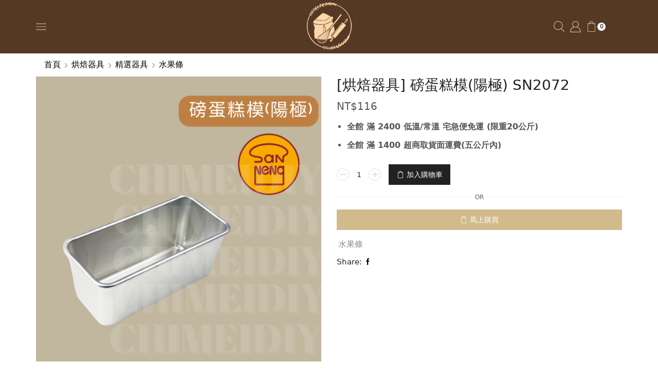

--- FILE ---
content_type: text/html; charset=UTF-8
request_url: https://www.chimeidiy.com/product/%E7%83%98%E7%84%99%E5%99%A8%E5%85%B7-%E7%A3%85%E8%9B%8B%E7%B3%95%E6%A8%A1%E9%99%BD%E6%A5%B5-sn2072/
body_size: 62026
content:
<!DOCTYPE html><html lang=zh-TW xmlns=http://www.w3.org/1999/xhtml prefix="og: http://ogp.me/ns# fb: http://www.facebook.com/2008/fbml product: https://ogp.me/ns/product#" prefix="og: https://ogp.me/ns#" ><head><meta charset="UTF-8"><meta name="viewport" content="width=device-width, initial-scale=1.0, maximum-scale=1.0, user-scalable=0"><title>[烘焙器具] 磅蛋糕模(陽極) SN2072 | 棋美點心屋</title><meta name="description" content="全館 滿 2400 低溫/常溫 宅急便免運 (限重20公斤) 全館 滿 1400 超商取貨面運費(五公斤內)"><meta name="robots" content="follow, index, max-snippet:-1, max-video-preview:-1, max-image-preview:large"><link rel=canonical href=https://www.chimeidiy.com/product/%e7%83%98%e7%84%99%e5%99%a8%e5%85%b7-%e7%a3%85%e8%9b%8b%e7%b3%95%e6%a8%a1%e9%99%bd%e6%a5%b5-sn2072/ ><meta property="og:locale" content="zh_TW"><meta property="og:type" content="product"><meta property="og:title" content="[烘焙器具] 磅蛋糕模(陽極) SN2072 | 棋美點心屋"><meta property="og:description" content="全館 滿 2400 低溫/常溫 宅急便免運 (限重20公斤) 全館 滿 1400 超商取貨面運費(五公斤內)"><meta property="og:url" content="https://www.chimeidiy.com/product/%e7%83%98%e7%84%99%e5%99%a8%e5%85%b7-%e7%a3%85%e8%9b%8b%e7%b3%95%e6%a8%a1%e9%99%bd%e6%a5%b5-sn2072/"><meta property="og:site_name" content="棋美點心屋"><meta property="og:updated_time" content="2023-08-28T17:37:04+08:00"><meta property="fb:admins" content="579779009289252"><meta property="og:image" content="https://www.chimeidiy.com/wp-content/uploads/2023/08/Cover-67.png"><meta property="og:image:secure_url" content="https://www.chimeidiy.com/wp-content/uploads/2023/08/Cover-67.png"><meta property="og:image:width" content="1280"><meta property="og:image:height" content="1280"><meta property="og:image:alt" content="[烘焙器具] 磅蛋糕模(陽極) SN2072"><meta property="og:image:type" content="image/png"><meta property="product:price:amount" content="116"><meta property="product:price:currency" content="TWD"><meta property="product:availability" content="instock"><meta name="twitter:card" content="summary_large_image"><meta name="twitter:title" content="[烘焙器具] 磅蛋糕模(陽極) SN2072 | 棋美點心屋"><meta name="twitter:description" content="全館 滿 2400 低溫/常溫 宅急便免運 (限重20公斤) 全館 滿 1400 超商取貨面運費(五公斤內)"><meta name="twitter:image" content="https://www.chimeidiy.com/wp-content/uploads/2023/08/Cover-67.png"><meta name="twitter:label1" content="Price"><meta name="twitter:data1" content="&#078;&#084;&#036;116"><meta name="twitter:label2" content="Availability"><meta name="twitter:data2" content="In stock"> <script type=application/ld+json class=rank-math-schema>{"@context":"https://schema.org","@graph":[{"@type":"Organization","@id":"https://www.chimeidiy.com/#organization","name":"chimeidiy","url":"https://www.chimeidiy.com","sameAs":["https://www.facebook.com/CHIMEIDIY?locale=zh_TW"]},{"@type":"WebSite","@id":"https://www.chimeidiy.com/#website","url":"https://www.chimeidiy.com","name":"\u68cb\u7f8e\u9ede\u5fc3\u5c4b","publisher":{"@id":"https://www.chimeidiy.com/#organization"},"inLanguage":"zh-TW"},{"@type":"ImageObject","@id":"https://www.chimeidiy.com/wp-content/uploads/2023/08/Cover-67.png","url":"https://www.chimeidiy.com/wp-content/uploads/2023/08/Cover-67.png","width":"1280","height":"1280","inLanguage":"zh-TW"},{"@type":"ItemPage","@id":"https://www.chimeidiy.com/product/%e7%83%98%e7%84%99%e5%99%a8%e5%85%b7-%e7%a3%85%e8%9b%8b%e7%b3%95%e6%a8%a1%e9%99%bd%e6%a5%b5-sn2072/#webpage","url":"https://www.chimeidiy.com/product/%e7%83%98%e7%84%99%e5%99%a8%e5%85%b7-%e7%a3%85%e8%9b%8b%e7%b3%95%e6%a8%a1%e9%99%bd%e6%a5%b5-sn2072/","name":"[\u70d8\u7119\u5668\u5177] \u78c5\u86cb\u7cd5\u6a21(\u967d\u6975) SN2072 | \u68cb\u7f8e\u9ede\u5fc3\u5c4b","datePublished":"2023-08-28T17:34:52+08:00","dateModified":"2023-08-28T17:37:04+08:00","isPartOf":{"@id":"https://www.chimeidiy.com/#website"},"primaryImageOfPage":{"@id":"https://www.chimeidiy.com/wp-content/uploads/2023/08/Cover-67.png"},"inLanguage":"zh-TW"},{"@type":"Product","name":"[\u70d8\u7119\u5668\u5177] \u78c5\u86cb\u7cd5\u6a21(\u967d\u6975) SN2072 | \u68cb\u7f8e\u9ede\u5fc3\u5c4b","description":"\u5168\u9928 \u6eff 2400 \u4f4e\u6eab/\u5e38\u6eab \u5b85\u6025\u4fbf\u514d\u904b (\u9650\u91cd20\u516c\u65a4) \u5168\u9928 \u6eff 1400 \u8d85\u5546\u53d6\u8ca8\u9762\u904b\u8cbb(\u4e94\u516c\u65a4\u5167)","category":"\u70d8\u7119\u5668\u5177 &gt; \u7cbe\u9078\u5668\u5177 &gt; \u6c34\u679c\u689d","mainEntityOfPage":{"@id":"https://www.chimeidiy.com/product/%e7%83%98%e7%84%99%e5%99%a8%e5%85%b7-%e7%a3%85%e8%9b%8b%e7%b3%95%e6%a8%a1%e9%99%bd%e6%a5%b5-sn2072/#webpage"},"offers":{"@type":"Offer","price":"116","priceCurrency":"TWD","priceValidUntil":"2026-12-31","availability":"https://schema.org/InStock","itemCondition":"NewCondition","url":"https://www.chimeidiy.com/product/%e7%83%98%e7%84%99%e5%99%a8%e5%85%b7-%e7%a3%85%e8%9b%8b%e7%b3%95%e6%a8%a1%e9%99%bd%e6%a5%b5-sn2072/","seller":{"@type":"Organization","@id":"https://www.chimeidiy.com/","name":"\u68cb\u7f8e\u9ede\u5fc3\u5c4b","url":"https://www.chimeidiy.com","logo":""}},"@id":"https://www.chimeidiy.com/product/%e7%83%98%e7%84%99%e5%99%a8%e5%85%b7-%e7%a3%85%e8%9b%8b%e7%b3%95%e6%a8%a1%e9%99%bd%e6%a5%b5-sn2072/#richSnippet","image":{"@id":"https://www.chimeidiy.com/wp-content/uploads/2023/08/Cover-67.png"}}]}</script> <link rel=dns-prefetch href=//js.hs-scripts.com><link rel=dns-prefetch href=//www.googletagmanager.com><link rel=alternate type=application/rss+xml title="訂閱《棋美點心屋》&raquo; 資訊提供" href=https://www.chimeidiy.com/feed/ ><link rel=alternate type=application/rss+xml title="訂閱《棋美點心屋》&raquo; 留言的資訊提供" href=https://www.chimeidiy.com/comments/feed/ ><link rel=alternate type=application/rss+xml title="訂閱《棋美點心屋 》&raquo;〈[烘焙器具] 磅蛋糕模(陽極) SN2072〉留言的資訊提供" href=https://www.chimeidiy.com/product/%e7%83%98%e7%84%99%e5%99%a8%e5%85%b7-%e7%a3%85%e8%9b%8b%e7%b3%95%e6%a8%a1%e9%99%bd%e6%a5%b5-sn2072/feed/ ><style id=classic-theme-styles-inline-css>/*! This file is auto-generated */
.wp-block-button__link{color:#fff;background-color:#32373c;border-radius:9999px;box-shadow:none;text-decoration:none;padding:calc(.667em + 2px) calc(1.333em + 2px);font-size:1.125em}.wp-block-file__button{background:#32373c;color:#fff;text-decoration:none}</style><style id=global-styles-inline-css>/*<![CDATA[*/body{--wp--preset--color--black:#000;--wp--preset--color--cyan-bluish-gray:#abb8c3;--wp--preset--color--white:#fff;--wp--preset--color--pale-pink:#f78da7;--wp--preset--color--vivid-red:#cf2e2e;--wp--preset--color--luminous-vivid-orange:#ff6900;--wp--preset--color--luminous-vivid-amber:#fcb900;--wp--preset--color--light-green-cyan:#7bdcb5;--wp--preset--color--vivid-green-cyan:#00d084;--wp--preset--color--pale-cyan-blue:#8ed1fc;--wp--preset--color--vivid-cyan-blue:#0693e3;--wp--preset--color--vivid-purple:#9b51e0;--wp--preset--gradient--vivid-cyan-blue-to-vivid-purple:linear-gradient(135deg,rgba(6,147,227,1) 0%,rgb(155,81,224) 100%);--wp--preset--gradient--light-green-cyan-to-vivid-green-cyan:linear-gradient(135deg,rgb(122,220,180) 0%,rgb(0,208,130) 100%);--wp--preset--gradient--luminous-vivid-amber-to-luminous-vivid-orange:linear-gradient(135deg,rgba(252,185,0,1) 0%,rgba(255,105,0,1) 100%);--wp--preset--gradient--luminous-vivid-orange-to-vivid-red:linear-gradient(135deg,rgba(255,105,0,1) 0%,rgb(207,46,46) 100%);--wp--preset--gradient--very-light-gray-to-cyan-bluish-gray:linear-gradient(135deg,rgb(238,238,238) 0%,rgb(169,184,195) 100%);--wp--preset--gradient--cool-to-warm-spectrum:linear-gradient(135deg,rgb(74,234,220) 0%,rgb(151,120,209) 20%,rgb(207,42,186) 40%,rgb(238,44,130) 60%,rgb(251,105,98) 80%,rgb(254,248,76) 100%);--wp--preset--gradient--blush-light-purple:linear-gradient(135deg,rgb(255,206,236) 0%,rgb(152,150,240) 100%);--wp--preset--gradient--blush-bordeaux:linear-gradient(135deg,rgb(254,205,165) 0%,rgb(254,45,45) 50%,rgb(107,0,62) 100%);--wp--preset--gradient--luminous-dusk:linear-gradient(135deg,rgb(255,203,112) 0%,rgb(199,81,192) 50%,rgb(65,88,208) 100%);--wp--preset--gradient--pale-ocean:linear-gradient(135deg,rgb(255,245,203) 0%,rgb(182,227,212) 50%,rgb(51,167,181) 100%);--wp--preset--gradient--electric-grass:linear-gradient(135deg,rgb(202,248,128) 0%,rgb(113,206,126) 100%);--wp--preset--gradient--midnight:linear-gradient(135deg,rgb(2,3,129) 0%,rgb(40,116,252) 100%);--wp--preset--font-size--small:13px;--wp--preset--font-size--medium:20px;--wp--preset--font-size--large:36px;--wp--preset--font-size--x-large:42px;--wp--preset--spacing--20:0.44rem;--wp--preset--spacing--30:0.67rem;--wp--preset--spacing--40:1rem;--wp--preset--spacing--50:1.5rem;--wp--preset--spacing--60:2.25rem;--wp--preset--spacing--70:3.38rem;--wp--preset--spacing--80:5.06rem;--wp--preset--shadow--natural:6px 6px 9px rgba(0, 0, 0, 0.2);--wp--preset--shadow--deep:12px 12px 50px rgba(0, 0, 0, 0.4);--wp--preset--shadow--sharp:6px 6px 0px rgba(0, 0, 0, 0.2);--wp--preset--shadow--outlined:6px 6px 0px -3px rgba(255, 255, 255, 1), 6px 6px rgba(0, 0, 0, 1);--wp--preset--shadow--crisp:6px 6px 0px rgba(0, 0, 0, 1)}:where(.is-layout-flex){gap:0.5em}:where(.is-layout-grid){gap:0.5em}body .is-layout-flow>.alignleft{float:left;margin-inline-start:0;margin-inline-end:2em}body .is-layout-flow>.alignright{float:right;margin-inline-start:2em;margin-inline-end:0}body .is-layout-flow>.aligncenter{margin-left:auto !important;margin-right:auto !important}body .is-layout-constrained>.alignleft{float:left;margin-inline-start:0;margin-inline-end:2em}body .is-layout-constrained>.alignright{float:right;margin-inline-start:2em;margin-inline-end:0}body .is-layout-constrained>.aligncenter{margin-left:auto !important;margin-right:auto !important}body .is-layout-constrained>:where(:not(.alignleft):not(.alignright):not(.alignfull)){max-width:var(--wp--style--global--content-size);margin-left:auto !important;margin-right:auto !important}body .is-layout-constrained>.alignwide{max-width:var(--wp--style--global--wide-size)}body .is-layout-flex{display:flex}body .is-layout-flex{flex-wrap:wrap;align-items:center}body .is-layout-flex>*{margin:0}body .is-layout-grid{display:grid}body .is-layout-grid>*{margin:0}:where(.wp-block-columns.is-layout-flex){gap:2em}:where(.wp-block-columns.is-layout-grid){gap:2em}:where(.wp-block-post-template.is-layout-flex){gap:1.25em}:where(.wp-block-post-template.is-layout-grid){gap:1.25em}.has-black-color{color:var(--wp--preset--color--black) !important}.has-cyan-bluish-gray-color{color:var(--wp--preset--color--cyan-bluish-gray) !important}.has-white-color{color:var(--wp--preset--color--white) !important}.has-pale-pink-color{color:var(--wp--preset--color--pale-pink) !important}.has-vivid-red-color{color:var(--wp--preset--color--vivid-red) !important}.has-luminous-vivid-orange-color{color:var(--wp--preset--color--luminous-vivid-orange) !important}.has-luminous-vivid-amber-color{color:var(--wp--preset--color--luminous-vivid-amber) !important}.has-light-green-cyan-color{color:var(--wp--preset--color--light-green-cyan) !important}.has-vivid-green-cyan-color{color:var(--wp--preset--color--vivid-green-cyan) !important}.has-pale-cyan-blue-color{color:var(--wp--preset--color--pale-cyan-blue) !important}.has-vivid-cyan-blue-color{color:var(--wp--preset--color--vivid-cyan-blue) !important}.has-vivid-purple-color{color:var(--wp--preset--color--vivid-purple) !important}.has-black-background-color{background-color:var(--wp--preset--color--black) !important}.has-cyan-bluish-gray-background-color{background-color:var(--wp--preset--color--cyan-bluish-gray) !important}.has-white-background-color{background-color:var(--wp--preset--color--white) !important}.has-pale-pink-background-color{background-color:var(--wp--preset--color--pale-pink) !important}.has-vivid-red-background-color{background-color:var(--wp--preset--color--vivid-red) !important}.has-luminous-vivid-orange-background-color{background-color:var(--wp--preset--color--luminous-vivid-orange) !important}.has-luminous-vivid-amber-background-color{background-color:var(--wp--preset--color--luminous-vivid-amber) !important}.has-light-green-cyan-background-color{background-color:var(--wp--preset--color--light-green-cyan) !important}.has-vivid-green-cyan-background-color{background-color:var(--wp--preset--color--vivid-green-cyan) !important}.has-pale-cyan-blue-background-color{background-color:var(--wp--preset--color--pale-cyan-blue) !important}.has-vivid-cyan-blue-background-color{background-color:var(--wp--preset--color--vivid-cyan-blue) !important}.has-vivid-purple-background-color{background-color:var(--wp--preset--color--vivid-purple) !important}.has-black-border-color{border-color:var(--wp--preset--color--black) !important}.has-cyan-bluish-gray-border-color{border-color:var(--wp--preset--color--cyan-bluish-gray) !important}.has-white-border-color{border-color:var(--wp--preset--color--white) !important}.has-pale-pink-border-color{border-color:var(--wp--preset--color--pale-pink) !important}.has-vivid-red-border-color{border-color:var(--wp--preset--color--vivid-red) !important}.has-luminous-vivid-orange-border-color{border-color:var(--wp--preset--color--luminous-vivid-orange) !important}.has-luminous-vivid-amber-border-color{border-color:var(--wp--preset--color--luminous-vivid-amber) !important}.has-light-green-cyan-border-color{border-color:var(--wp--preset--color--light-green-cyan) !important}.has-vivid-green-cyan-border-color{border-color:var(--wp--preset--color--vivid-green-cyan) !important}.has-pale-cyan-blue-border-color{border-color:var(--wp--preset--color--pale-cyan-blue) !important}.has-vivid-cyan-blue-border-color{border-color:var(--wp--preset--color--vivid-cyan-blue) !important}.has-vivid-purple-border-color{border-color:var(--wp--preset--color--vivid-purple) !important}.has-vivid-cyan-blue-to-vivid-purple-gradient-background{background:var(--wp--preset--gradient--vivid-cyan-blue-to-vivid-purple) !important}.has-light-green-cyan-to-vivid-green-cyan-gradient-background{background:var(--wp--preset--gradient--light-green-cyan-to-vivid-green-cyan) !important}.has-luminous-vivid-amber-to-luminous-vivid-orange-gradient-background{background:var(--wp--preset--gradient--luminous-vivid-amber-to-luminous-vivid-orange) !important}.has-luminous-vivid-orange-to-vivid-red-gradient-background{background:var(--wp--preset--gradient--luminous-vivid-orange-to-vivid-red) !important}.has-very-light-gray-to-cyan-bluish-gray-gradient-background{background:var(--wp--preset--gradient--very-light-gray-to-cyan-bluish-gray) !important}.has-cool-to-warm-spectrum-gradient-background{background:var(--wp--preset--gradient--cool-to-warm-spectrum) !important}.has-blush-light-purple-gradient-background{background:var(--wp--preset--gradient--blush-light-purple) !important}.has-blush-bordeaux-gradient-background{background:var(--wp--preset--gradient--blush-bordeaux) !important}.has-luminous-dusk-gradient-background{background:var(--wp--preset--gradient--luminous-dusk) !important}.has-pale-ocean-gradient-background{background:var(--wp--preset--gradient--pale-ocean) !important}.has-electric-grass-gradient-background{background:var(--wp--preset--gradient--electric-grass) !important}.has-midnight-gradient-background{background:var(--wp--preset--gradient--midnight) !important}.has-small-font-size{font-size:var(--wp--preset--font-size--small) !important}.has-medium-font-size{font-size:var(--wp--preset--font-size--medium) !important}.has-large-font-size{font-size:var(--wp--preset--font-size--large) !important}.has-x-large-font-size{font-size:var(--wp--preset--font-size--x-large) !important}.wp-block-navigation a:where(:not(.wp-element-button)){color:inherit}:where(.wp-block-post-template.is-layout-flex){gap:1.25em}:where(.wp-block-post-template.is-layout-grid){gap:1.25em}:where(.wp-block-columns.is-layout-flex){gap:2em}:where(.wp-block-columns.is-layout-grid){gap:2em}.wp-block-pullquote{font-size:1.5em;line-height:1.6}/*]]>*/</style><link rel=stylesheet id=contact-form-7-css href=https://www.chimeidiy.com/wp-content/plugins/contact-form-7/includes/css/styles.css type=text/css media=all><link rel=stylesheet id=line-btn-css href=https://www.chimeidiy.com/wp-content/plugins/line-login-for-wp/assets/css/button.css type=text/css media=all><style id=woocommerce-inline-inline-css>.woocommerce form .form-row
.required{visibility:visible}</style><link rel=stylesheet id=xoo-el-style-css href=https://www.chimeidiy.com/wp-content/plugins/easy-login-woocommerce/assets/css/xoo-el-style.css type=text/css media=all><style id=xoo-el-style-inline-css>.xoo-el-form-container button.btn.button.xoo-el-action-btn{background-color:#000;color:#fff;font-weight:600;font-size:15px;height:40px}.xoo-el-inmodal{max-width:800px;max-height:600px}.xoo-el-sidebar{background-image:url();min-width:0%}.xoo-el-main, .xoo-el-main a , .xoo-el-main
label{color:#000}.xoo-el-srcont{background-color:#fff}.xoo-el-form-container ul.xoo-el-tabs li.xoo-el-active{background-color:#000;color:#fff}.xoo-el-form-container ul.xoo-el-tabs
li{background-color:#eee;color:#000}.xoo-el-main{padding:40px
30px}.xoo-el-form-container button.xoo-el-action-btn:not(.button){font-weight:600;font-size:15px}.xoo-el-modal:before{content:'';display:inline-block;height:100%;vertical-align:middle;margin-right:-0.25em}</style><link rel=stylesheet id=xoo-el-fonts-css href=https://www.chimeidiy.com/wp-content/plugins/easy-login-woocommerce/assets/css/xoo-el-fonts.css type=text/css media=all><link rel=stylesheet id=xoo-aff-style-css href=https://www.chimeidiy.com/wp-content/plugins/easy-login-woocommerce/xoo-form-fields-fw/assets/css/xoo-aff-style.css type=text/css media=all><style id=xoo-aff-style-inline-css>.xoo-aff-input-group .xoo-aff-input-icon{background-color:#eee;color:#555;max-width:40px;min-width:40px;border:1px
solid  #ccc;border-right:0;font-size:14px}.xoo-aff-group{margin-bottom:30px}.xoo-aff-group input[type="text"], .xoo-aff-group input[type="password"], .xoo-aff-group input[type="email"], .xoo-aff-group input[type="number"], .xoo-aff-group select, .xoo-aff-group select+.select2{background-color:#fff;color:#777}.xoo-aff-group input[type="text"]::placeholder, .xoo-aff-group input[type="password"]::placeholder, .xoo-aff-group input[type="email"]::placeholder, .xoo-aff-group input[type="number"]::placeholder, .xoo-aff-group select::placeholder{color:#777;opacity:0.7}.xoo-aff-group input[type="text"]:focus, .xoo-aff-group input[type="password"]:focus, .xoo-aff-group input[type="email"]:focus, .xoo-aff-group input[type="number"]:focus, .xoo-aff-group select:focus, .xoo-aff-group select+.select2:focus{background-color:#ededed;color:#000}.xoo-aff-group input[type="text"], .xoo-aff-group input[type="password"], .xoo-aff-group input[type="email"], .xoo-aff-group input[type="number"], .xoo-aff-group
select{border-bottom-left-radius:0;border-top-left-radius:0}</style><link rel=stylesheet id=xoo-aff-font-awesome5-css href=https://www.chimeidiy.com/wp-content/plugins/easy-login-woocommerce/xoo-form-fields-fw/lib/fontawesome5/css/all.min.css type=text/css media=all><link rel=stylesheet id=select2-css href=https://www.chimeidiy.com/wp-content/plugins/woocommerce/assets/css/select2.css type=text/css media=all><link rel=stylesheet id=etheme-parent-style-css href=https://www.chimeidiy.com/wp-content/themes/xstore/xstore.min.css type=text/css media=all><link rel=stylesheet id=child-style-css href=https://www.chimeidiy.com/wp-content/themes/xstore-child/style.css type=text/css media=all><link rel=stylesheet id=elementor-icons-css href=https://www.chimeidiy.com/wp-content/plugins/elementor/assets/lib/eicons/css/elementor-icons.min.css type=text/css media=all><link rel=stylesheet id=elementor-frontend-legacy-css href=https://www.chimeidiy.com/wp-content/plugins/elementor/assets/css/frontend-legacy.min.css type=text/css media=all><link rel=stylesheet id=elementor-frontend-css href=https://www.chimeidiy.com/wp-content/plugins/elementor/assets/css/frontend.min.css type=text/css media=all><link rel=stylesheet id=elementor-post-9-css href=https://www.chimeidiy.com/wp-content/uploads/elementor/css/post-9.css type=text/css media=all><link rel=stylesheet id=elementor-pro-css href=https://www.chimeidiy.com/wp-content/plugins/elementor-pro/assets/css/frontend.min.css type=text/css media=all><link rel=stylesheet id=elementor-global-css href=https://www.chimeidiy.com/wp-content/uploads/elementor/css/global.css type=text/css media=all><link rel=stylesheet id=elementor-post-750-css href=https://www.chimeidiy.com/wp-content/uploads/elementor/css/post-750.css type=text/css media=all><link rel=stylesheet id=woocommerce-addons-css-css href=https://www.chimeidiy.com/wp-content/plugins/woocommerce-appointments/includes/integrations/woocommerce-product-addons/assets/css/frontend.css type=text/css media=all><link rel=stylesheet id=etheme-skeleton-css href=https://www.chimeidiy.com/wp-content/themes/xstore/css/modules/skeleton.min.css type=text/css media=all><link rel=stylesheet id=etheme-single-product-css href=https://www.chimeidiy.com/wp-content/themes/xstore/css/modules/woocommerce/single-product/single-product.min.css type=text/css media=all><link rel=stylesheet id=etheme-single-product-elements-css href=https://www.chimeidiy.com/wp-content/themes/xstore/css/modules/woocommerce/single-product/single-product-elements.min.css type=text/css media=all><link rel=stylesheet id=etheme-single-post-meta-css href=https://www.chimeidiy.com/wp-content/themes/xstore/css/modules/blog/single-post/meta.min.css type=text/css media=all><link rel=stylesheet id=etheme-popup-added-to-cart-css href=https://www.chimeidiy.com/wp-content/themes/xstore/css/modules/woocommerce/popup-added-to-cart.min.css type=text/css media=all><link rel=stylesheet id=etheme-elementor-style-css href=https://www.chimeidiy.com/wp-content/themes/xstore/css/elementor.min.css type=text/css media=all><link rel=stylesheet id=etheme-breadcrumbs-css href=https://www.chimeidiy.com/wp-content/themes/xstore/css/modules/breadcrumbs.min.css type=text/css media=all><link rel=stylesheet id=etheme-back-top-css href=https://www.chimeidiy.com/wp-content/themes/xstore/css/modules/back-top.min.css type=text/css media=all><link rel=stylesheet id=etheme-mobile-panel-css href=https://www.chimeidiy.com/wp-content/themes/xstore/css/modules/layout/mobile-panel.min.css type=text/css media=all><link rel=stylesheet id=etheme-woocommerce-css href=https://www.chimeidiy.com/wp-content/themes/xstore/css/modules/woocommerce/global.min.css type=text/css media=all><link rel=stylesheet id=etheme-woocommerce-archive-css href=https://www.chimeidiy.com/wp-content/themes/xstore/css/modules/woocommerce/archive.min.css type=text/css media=all><link rel=stylesheet id=etheme-swatches-style-css href=https://www.chimeidiy.com/wp-content/themes/xstore/css/swatches.min.css type=text/css media=all><link rel=stylesheet id=etheme-single-product-builder-css href=https://www.chimeidiy.com/wp-content/themes/xstore/css/modules/woocommerce/single-product/single-product-builder.min.css type=text/css media=all><link rel=stylesheet id=etheme-star-rating-css href=https://www.chimeidiy.com/wp-content/themes/xstore/css/modules/star-rating.min.css type=text/css media=all><link rel=stylesheet id=etheme-comments-css href=https://www.chimeidiy.com/wp-content/themes/xstore/css/modules/comments.min.css type=text/css media=all><link rel=stylesheet id=etheme-contact-forms-css href=https://www.chimeidiy.com/wp-content/themes/xstore/css/modules/contact-forms.min.css type=text/css media=all><style id=xstore-icons-font-inline-css>@font-face{font-family:'xstore-icons';src:url('https://www.chimeidiy.com/wp-content/themes/xstore/fonts/xstore-icons-light.ttf') format('truetype'),
url('https://www.chimeidiy.com/wp-content/themes/xstore/fonts/xstore-icons-light.woff2') format('woff2'),
url('https://www.chimeidiy.com/wp-content/themes/xstore/fonts/xstore-icons-light.woff') format('woff'),
url('https://www.chimeidiy.com/wp-content/themes/xstore/fonts/xstore-icons-light.svg#xstore-icons') format('svg');font-weight:normal;font-style:normal;font-display:swap}</style><link rel=stylesheet id=etheme-header-search-css href=https://www.chimeidiy.com/wp-content/themes/xstore/css/modules/layout/header/parts/search.min.css type=text/css media=all><link rel=stylesheet id=xstore-kirki-styles-css href=https://www.chimeidiy.com/wp-content/uploads/xstore/kirki-styles.css type=text/css media=all><link rel=stylesheet id=wc-appointments-styles-css href=https://www.chimeidiy.com/wp-content/plugins/woocommerce-appointments/assets/css/frontend.css type=text/css media=all><style id=wc-appointments-styles-inline-css>.wc-appointments-date-picker .ui-datepicker td.ui-datepicker-current-day a,
.wc-appointments-date-picker .ui-datepicker td.ui-datepicker-current-day a:hover{background-color:#111}.wc-appointments-appointment-form-wrap .wc-appointments-appointment-form .slot-picker li.slot.selected a,
.wc-appointments-appointment-form-wrap .wc-appointments-appointment-form .slot-picker li.slot.selected:hover
a{background-color:#111}.wc-appointments-date-picker .ui-datepicker td.appointable-range .ui-state-default{background-color:#111}.wc-appointments-appointment-form-wrap .wc-appointments-appointment-form .wc-pao-addon .wc-pao-addon-image-swatch.selected{outline-color:#111}</style><link rel=stylesheet id=google-fonts-1-css href='https://fonts.googleapis.com/css?family=Roboto%3A100%2C100italic%2C200%2C200italic%2C300%2C300italic%2C400%2C400italic%2C500%2C500italic%2C600%2C600italic%2C700%2C700italic%2C800%2C800italic%2C900%2C900italic%7CRoboto+Slab%3A100%2C100italic%2C200%2C200italic%2C300%2C300italic%2C400%2C400italic%2C500%2C500italic%2C600%2C600italic%2C700%2C700italic%2C800%2C800italic%2C900%2C900italic&#038;display=auto&#038;ver=6.3.1' type=text/css media=all><link rel=stylesheet id=elementor-icons-shared-0-css href=https://www.chimeidiy.com/wp-content/plugins/elementor/assets/lib/font-awesome/css/fontawesome.min.css type=text/css media=all><link rel=stylesheet id=elementor-icons-fa-solid-css href=https://www.chimeidiy.com/wp-content/plugins/elementor/assets/lib/font-awesome/css/solid.min.css type=text/css media=all><link rel=stylesheet id=elementor-icons-fa-brands-css href=https://www.chimeidiy.com/wp-content/plugins/elementor/assets/lib/font-awesome/css/brands.min.css type=text/css media=all><link rel=stylesheet id=elementor-icons-shared-1-css href=https://www.chimeidiy.com/wp-content/plugins/et-core-plugin/app/assets/lib/xstore-icons/css/xstore-icons.css type=text/css media=all><link rel=stylesheet id=elementor-icons-xstore-icons-css href=https://www.chimeidiy.com/wp-content/plugins/et-core-plugin/app/assets/lib/xstore-icons/css/light.css type=text/css media=all> <script src=https://www.chimeidiy.com/wp-includes/js/jquery/jquery.min.js id=jquery-core-js></script> <script src=https://www.chimeidiy.com/wp-includes/js/jquery/jquery-migrate.min.js id=jquery-migrate-js></script> <script id=et-core-elementor-script-js-extra>/*<![CDATA[*/var etheme_elementor_localize = {"adminajax":"https:\/\/www.chimeidiy.com\/wp-admin\/admin-ajax.php","search":{"noResults":"No results were found!","product":"Products","page":"Pages","post":"Posts","etheme_portfolio":"Portfolio","product_found":"{{count}} Products found","page_found":"{{count}} Pages found","post_found":"{{count}} Posts found","etheme_portfolio_found":"{{count}} Portfolio found","custom_post_type_found":"{{count}} {{post_type}} found","show_more":"Show {{count}} more","show_all":"View all results","items_found":"{{count}} items found","item_found":"{{count}} item found","noSuggestionNoticeWithMatches":"No results were found!<p>No items matched your search {{search_value}}.<\/p>"},"lottie":{"defaultAnimationUrl":"https:\/\/www.chimeidiy.com\/wp-content\/plugins\/et-core-plugin\/app\/assets\/js\/lottie-default.json"}};/*]]>*/</script> <script src=https://www.chimeidiy.com/wp-content/plugins/et-core-plugin/app/assets/js/elementor.js id=et-core-elementor-script-js></script> <script id=etheme-js-extra>/*<![CDATA[*/var etConfig = {"noresults":"No results were found!","ajaxSearchResultsArrow":"<svg version=\"1.1\" width=\"1em\" height=\"1em\" class=\"arrow\" xmlns=\"http:\/\/www.w3.org\/2000\/svg\" xmlns:xlink=\"http:\/\/www.w3.org\/1999\/xlink\" x=\"0px\" y=\"0px\" viewBox=\"0 0 100 100\" style=\"enable-background:new 0 0 100 100;\" xml:space=\"preserve\"><path d=\"M99.1186676,94.8567734L10.286458,6.0255365h53.5340881c1.6616173,0,3.0132561-1.3516402,3.0132561-3.0127683\r\n\tS65.4821625,0,63.8205452,0H3.0137398c-1.6611279,0-3.012768,1.3516402-3.012768,3.0127683v60.8068047\r\n\tc0,1.6616135,1.3516402,3.0132523,3.012768,3.0132523s3.012768-1.3516388,3.012768-3.0132523V10.2854862L94.8577423,99.117691\r\n\tC95.4281311,99.6871109,96.1841202,100,96.9886856,100c0.8036041,0,1.5595856-0.3128891,2.129982-0.882309\r\n\tC100.2924805,97.9419327,100.2924805,96.0305862,99.1186676,94.8567734z\"><\/path><\/svg>","successfullyAdded":"Product added.","successfullyCopied":"Copied to clipboard","confirmQuestion":"Are you sure?","checkCart":"Please check your <a href=https:\/\/www.chimeidiy.com\/cart\/ >cart.<\/a>","contBtn":"\u7e7c\u7e8c\u8cfc\u8cb7","checkBtn":"\u7d50\u5e33","ajaxProductAddedNotify":{"type":"mini_cart","linked_products_type":"upsell"},"variationGallery":"","quickView":{"type":"off_canvas","position":"right","layout":"default","variationGallery":"","css":"        <link rel=\"stylesheet\" href=\"https:\/\/www.chimeidiy.com\/wp-content\/themes\/xstore\/css\/modules\/skeleton.min.css\" type=\"text\/css\" media=\"all\" \/> \t\t        <link rel=\"stylesheet\" href=\"https:\/\/www.chimeidiy.com\/wp-content\/themes\/xstore\/css\/modules\/woocommerce\/single-product\/single-product.min.css\" type=\"text\/css\" media=\"all\" \/> \t\t        <link rel=\"stylesheet\" href=\"https:\/\/www.chimeidiy.com\/wp-content\/themes\/xstore\/css\/modules\/woocommerce\/single-product\/single-product-elements.min.css\" type=\"text\/css\" media=\"all\" \/> \t\t        <link rel=\"stylesheet\" href=\"https:\/\/www.chimeidiy.com\/wp-content\/themes\/xstore\/css\/modules\/blog\/single-post\/meta.min.css\" type=\"text\/css\" media=\"all\" \/> \t\t"},"popupAddedToCart":{"css":"        <link rel=\"stylesheet\" href=\"https:\/\/www.chimeidiy.com\/wp-content\/themes\/xstore\/css\/modules\/skeleton.min.css\" type=\"text\/css\" media=\"all\" \/> \t\t        <link rel=\"stylesheet\" href=\"https:\/\/www.chimeidiy.com\/wp-content\/themes\/xstore\/css\/modules\/woocommerce\/popup-added-to-cart.min.css\" type=\"text\/css\" media=\"all\" \/> \t\t"},"builders":{"is_wpbakery":false},"Product":"Products","Pages":"Pages","Post":"Posts","Portfolio":"\u4f5c\u54c1\u96c6","Product_found":"{{count}} Products found","Pages_found":"{{count}} Pages found","Post_found":"{{count}} Posts found","Portfolio_found":"{{count}} Portfolio found","show_more":"Show {{count}} more","show_all":"View all results","items_found":"{{count}} items found","item_found":"{{count}} item found","single_product_builder":"true","fancy_select_categories":"","noSuggestionNoticeWithMatches":"No results were found!<p>No items matched your search {{search_value}}.<\/p>","ajaxurl":"https:\/\/www.chimeidiy.com\/wp-admin\/admin-ajax.php","woocommerceSettings":{"is_woocommerce":true,"is_swatches":true,"ajax_filters":false,"ajax_pagination":false,"is_single_product_builder":"true","mini_cart_content_quantity_input":false,"widget_show_more_text":"more","sidebar_off_canvas_icon":"<svg version=\"1.1\" width=\"1em\" height=\"1em\" id=\"Layer_1\" xmlns=\"http:\/\/www.w3.org\/2000\/svg\" xmlns:xlink=\"http:\/\/www.w3.org\/1999\/xlink\" x=\"0px\" y=\"0px\" viewBox=\"0 0 100 100\" style=\"enable-background:new 0 0 100 100;\" xml:space=\"preserve\"><path d=\"M94.8,0H5.6C4,0,2.6,0.9,1.9,2.3C1.1,3.7,1.3,5.4,2.2,6.7l32.7,46c0,0,0,0,0,0c1.2,1.6,1.8,3.5,1.8,5.5v37.5c0,1.1,0.4,2.2,1.2,3c0.8,0.8,1.8,1.2,3,1.2c0.6,0,1.1-0.1,1.6-0.3l18.4-7c1.6-0.5,2.7-2.1,2.7-3.9V58.3c0-2,0.6-3.9,1.8-5.5c0,0,0,0,0,0l32.7-46c0.9-1.3,1.1-3,0.3-4.4C97.8,0.9,96.3,0,94.8,0z M61.4,49.7c-1.8,2.5-2.8,5.5-2.8,8.5v29.8l-16.8,6.4V58.3c0-3.1-1-6.1-2.8-8.5L7.3,5.1h85.8L61.4,49.7z\"><\/path><\/svg>","ajax_add_to_cart_archives":true,"cart_url":"https:\/\/www.chimeidiy.com\/cart\/","cart_redirect_after_add":false,"home_url":"https:\/\/www.chimeidiy.com\/","shop_url":"https:\/\/www.chimeidiy.com\/shop\/","cart_progress_currency_pos":"left","cart_progress_thousand_sep":",","cart_progress_decimal_sep":".","cart_progress_num_decimals":"0","is_smart_addtocart":"","primary_attribute":"et_none"},"notices":{"ajax-filters":"Ajax error: cannot get filters result","post-product":"Ajax error: cannot get post\/product result","products":"Ajax error: cannot get products result","posts":"Ajax error: cannot get posts result","element":"Ajax error: cannot get element result","portfolio":"Ajax error: problem with ajax et_portfolio_ajax action","portfolio-pagination":"Ajax error: problem with ajax et_portfolio_ajax_pagination action","menu":"Ajax error: problem with ajax menu_posts action","noMatchFound":"No matches found","variationGalleryNotAvailable":"Variation Gallery not available on variation id","localStorageFull":"Seems like your localStorage is full"},"layoutSettings":{"layout":"wide","is_rtl":false,"is_mobile":false,"mobHeaderStart":992,"menu_storage_key":"etheme_b845aef9291f769c97b0cd711d78fa9c","ajax_dropdowns_from_storage":1},"sidebar":{"closed_pc_by_default":true},"et_global":{"classes":{"skeleton":"skeleton-body","mfp":"et-mfp-opened"},"mobHeaderStart":992}};/*]]>*/</script> <script src=https://www.chimeidiy.com/wp-content/themes/xstore/js/etheme-scripts.min.js id=etheme-js></script> <script id=et-woo-swatches-js-extra>var sten_wc_params = {"ajax_url":"https:\/\/www.chimeidiy.com\/wp-admin\/admin-ajax.php","is_customize_preview":"","is_singular_product":"1","add_to_cart_btn_text":"Add to cart","read_more_btn_text":"Read More","read_more_about_btn_text":"about","read_more_for_btn_text":"for","select_options_btn_text":"Select options","i18n_no_matching_variations_text":"Sorry, no products matched your selection. Please choose a different combination."};</script> <script src=https://www.chimeidiy.com/wp-content/plugins/et-core-plugin/packages/st-woo-swatches/public/js/frontend.min.js id=et-woo-swatches-js></script>  <script src='https://www.googletagmanager.com/gtag/js?id=UA-230259982-1' id=google_gtagjs-js async></script> <script id=google_gtagjs-js-after>window.dataLayer = window.dataLayer || [];function gtag(){dataLayer.push(arguments);}
gtag('set', 'linker', {"domains":["www.chimeidiy.com"]} );
gtag("js", new Date());
gtag("set", "developer_id.dZTNiMT", true);
gtag("config", "UA-230259982-1", {"anonymize_ip":true});
gtag("config", "G-ZP5CN3T7CJ");</script> <link rel=https://api.w.org/ href=https://www.chimeidiy.com/wp-json/ ><link rel=alternate type=application/json href=https://www.chimeidiy.com/wp-json/wp/v2/product/12595><link rel=EditURI type=application/rsd+xml title=RSD href=https://www.chimeidiy.com/xmlrpc.php?rsd><meta name="generator" content="WordPress 6.3.1"><link rel=shortlink href='https://www.chimeidiy.com/?p=12595'><link rel=alternate type=application/json+oembed href="https://www.chimeidiy.com/wp-json/oembed/1.0/embed?url=https%3A%2F%2Fwww.chimeidiy.com%2Fproduct%2F%25e7%2583%2598%25e7%2584%2599%25e5%2599%25a8%25e5%2585%25b7-%25e7%25a3%2585%25e8%259b%258b%25e7%25b3%2595%25e6%25a8%25a1%25e9%2599%25bd%25e6%25a5%25b5-sn2072%2F"><link rel=alternate type=text/xml+oembed href="https://www.chimeidiy.com/wp-json/oembed/1.0/embed?url=https%3A%2F%2Fwww.chimeidiy.com%2Fproduct%2F%25e7%2583%2598%25e7%2584%2599%25e5%2599%25a8%25e5%2585%25b7-%25e7%25a3%2585%25e8%259b%258b%25e7%25b3%2595%25e6%25a8%25a1%25e9%2599%25bd%25e6%25a5%25b5-sn2072%2F&#038;format=xml"><meta name="generator" content="Site Kit by Google 1.109.0"><script>jQuery(document).ready(function(){
		
		jQuery(".woocommerce-terms-and-conditions-wrapper #place_order").hide();
		
		jQuery("#customer_details").append("<button type=\"submit\" class=\"button alt\" name=\"woocommerce_checkout_place_order\" id=\"place_order\" value=\"下單購買\" data-value=\"下單購買\" style=\"font-size: 1rem;width: 100%;background-color: var(--et_btn-dark-bg-color);border: 1px solid var(--et_btn-dark-br-color);color: var(--et_btn-dark-color);-webkit-text-fill-color: currentColor;padding-top: 0.95rem;padding-bottom: 0.95rem;height: auto;margin-bottom: 20px;\">使用信用卡付款</button>");
		
		
	})</script> <script>jQuery( function($){
		$(".et_b_mobile-panel-custom > a").addClass('xoo-el-login-tgr');

		$("#header .account-type1 > a").addClass('xoo-el-login-tgr');
		
		$(".before-checkout-form .showlogin").addClass('xoo-el-login-tgr');
		
		$(".woocommerce-checkout div.btn-line-wrap:nth-child(2)").hide();
		
    });</script> <link rel=prefetch as=font href="https://www.chimeidiy.com/wp-content/themes/xstore/fonts/xstore-icons-light.woff?v=8.1.4" type=font/woff><link rel=prefetch as=font href="https://www.chimeidiy.com/wp-content/themes/xstore/fonts/xstore-icons-light.woff2?v=8.1.4" type=font/woff2> <noscript><style>.woocommerce-product-gallery{opacity:1 !important}</style></noscript><link rel=icon href=https://www.chimeidiy.com/wp-content/uploads/2022/03/cropped-棋美logo-1-01-32x32.png sizes=32x32><link rel=icon href=https://www.chimeidiy.com/wp-content/uploads/2022/03/cropped-棋美logo-1-01-192x192.png sizes=192x192><link rel=apple-touch-icon href=https://www.chimeidiy.com/wp-content/uploads/2022/03/cropped-棋美logo-1-01-180x180.png><meta name="msapplication-TileImage" content="https://www.chimeidiy.com/wp-content/uploads/2022/03/cropped-棋美logo-1-01-270x270.png"><style id=wp-custom-css>body>div.template-container>div.template-content>div>div.term-description{display:none}</style><style id=kirki-inline-styles></style><style class=et_custom-css>/*<![CDATA[*/.onsale{width:4.2em;height:2em;line-height:1.2}.shop-filters{margin-top:0}.et_b_header-search.et_element-top-level>span svg,.et_b_header-search.et_element-top-level .search-button
svg{width:1.5em;height:1.5em;color:#D1BA8C}.et_b_header-account.et_element-top-level>a
svg{width:1.6em;height:1.6em;color:#D1BA8C}.et_b_header-cart.et_element-top-level>a
svg{width:1.5em;height:1.5em;color:#D1BA8C}.et_b_header-mobile-menu>span
svg{width:1.4em;height:1.4em;color:#D1BA8C}.woocommerce-checkout-payment
#place_order{display:none !important}@media (min-width:768px) and (max-width:992px){body>div.template-container>div.template-content>div>div.container.content-page.sidebar-mobile-bottom>div>div>div>div.woocommerce>form>div{display:flex;flex-direction:column-reverse}}@media (min-width:481px) and (max-width:767px){body>div.template-container>div.template-content>div>div.container.content-page.sidebar-mobile-bottom>div>div>div>div.woocommerce>form>div{display:flex;flex-direction:column-reverse}}@media (max-width:480px){body>div.template-container>div.template-content>div>div.container.content-page.sidebar-mobile-bottom>div>div>div>div.woocommerce>form>div{display:flex;flex-direction:column-reverse}}@media only screen and (max-width:1230px){.swiper-custom-left,.middle-inside .swiper-entry .swiper-button-prev,.middle-inside.swiper-entry .swiper-button-prev{left:-15px}.swiper-custom-right,.middle-inside .swiper-entry .swiper-button-next,.middle-inside.swiper-entry .swiper-button-next{right:-15px}.swiper-entry:hover .swiper-custom-left,.middle-inside .swiper-entry:hover .swiper-button-prev,.middle-inside.swiper-entry:hover .swiper-button-prev{left:-5px}.swiper-entry:hover .swiper-custom-right,.middle-inside .swiper-entry:hover .swiper-button-next,.middle-inside.swiper-entry:hover .swiper-button-next{right:-5px}}@media only screen and (max-width:992px){.header-wrapper,.site-header-vertical{display:none}}@media only screen and (min-width:993px){.mobile-header-wrapper{display:none}}.swiper-container{width:auto}.content-product .product-content-image img,.category-grid img,.categoriesCarousel .category-grid
img{width:100%}.etheme-elementor-slider:not(.swiper-container-initialized) .swiper-slide{max-width:calc(100% / var(--slides-per-view,4))};/*]]>*/</style></head><body class="product-template-default single single-product postid-12595 theme-xstore woocommerce woocommerce-page woocommerce-no-js et_cart-type-1 et_b_dt_header-not-overlap et_b_mob_header-not-overlap breadcrumbs-type-left2 wide et-preloader-off et-catalog-off  sticky-message-on et-enable-swatch elementor-default elementor-kit-9" data-mode=light><div class=template-container><div class=template-content><div class=page-wrapper><header id=header class="site-header sticky"  data-type=sticky><div class=header-wrapper><div class="header-main-wrapper sticky"><div class=header-main data-title="Header main"><div class="et-row-container et-container"><div class="et-wrap-columns flex align-items-center"><div class="et_column et_col-xs-2 et_col-xs-offset-0 pos-static"><div class="et_element et_b_header-mobile-menu  static et-content_toggle et-off-canvas et-content-left toggles-by-arrow" data-item-click=item> <span class="et-element-label-wrapper flex  justify-content-start mob-justify-content-start"> <span class="flex-inline align-items-center et-element-label pointer et-toggle valign-center" > <span class=et_b-icon><svg version=1.1 xmlns=http://www.w3.org/2000/svg width=1em height=1em viewBox="0 0 24 24"><path d="M0.792 5.904h22.416c0.408 0 0.744-0.336 0.744-0.744s-0.336-0.744-0.744-0.744h-22.416c-0.408 0-0.744 0.336-0.744 0.744s0.336 0.744 0.744 0.744zM23.208 11.256h-22.416c-0.408 0-0.744 0.336-0.744 0.744s0.336 0.744 0.744 0.744h22.416c0.408 0 0.744-0.336 0.744-0.744s-0.336-0.744-0.744-0.744zM23.208 18.096h-22.416c-0.408 0-0.744 0.336-0.744 0.744s0.336 0.744 0.744 0.744h22.416c0.408 0 0.744-0.336 0.744-0.744s-0.336-0.744-0.744-0.744z"></path></svg></span>		</span> </span><div class=et-mini-content> <span class="et-toggle pos-absolute et-close full-left top"> <svg xmlns=http://www.w3.org/2000/svg width=0.8em height=0.8em viewBox="0 0 24 24"> <path d="M13.056 12l10.728-10.704c0.144-0.144 0.216-0.336 0.216-0.552 0-0.192-0.072-0.384-0.216-0.528-0.144-0.12-0.336-0.216-0.528-0.216 0 0 0 0 0 0-0.192 0-0.408 0.072-0.528 0.216l-10.728 10.728-10.704-10.728c-0.288-0.288-0.768-0.288-1.056 0-0.168 0.144-0.24 0.336-0.24 0.528 0 0.216 0.072 0.408 0.216 0.552l10.728 10.704-10.728 10.704c-0.144 0.144-0.216 0.336-0.216 0.552s0.072 0.384 0.216 0.528c0.288 0.288 0.768 0.288 1.056 0l10.728-10.728 10.704 10.704c0.144 0.144 0.336 0.216 0.528 0.216s0.384-0.072 0.528-0.216c0.144-0.144 0.216-0.336 0.216-0.528s-0.072-0.384-0.216-0.528l-10.704-10.704z"></path> </svg> </span><div class="et-content mobile-menu-content children-align-inherit"><div class="et_element et_b_header-logo justify-content-center" > <a href=https://www.chimeidiy.com> <span><img width=257 height=267 src=https://www.chimeidiy.com/wp-content/uploads/2022/03/棋美logo-1-01.png class=et_b_header-logo-img alt decoding=async fetchpriority=high srcset="https://www.chimeidiy.com/wp-content/uploads/2022/03/棋美logo-1-01.png 257w, https://www.chimeidiy.com/wp-content/uploads/2022/03/棋美logo-1-01-1x1.png 1w, https://www.chimeidiy.com/wp-content/uploads/2022/03/棋美logo-1-01-10x10.png 10w" sizes="(max-width: 257px) 100vw, 257px"></span> </a></div><div class="et_element et_b_header-search flex align-items-center   et-content-right justify-content-center flex-basis-full et-content-dropdown" ><form action=https://www.chimeidiy.com/ role=search data-min=3 data-per-page=100 class="ajax-search-form  ajax-with-suggestions input-input " method=get><div class="input-row flex align-items-center et-overflow-hidden" data-search-mode=dark> <label class=screen-reader-text for=et_b-header-search-input-0>Search input</label> <input type=text value placeholder=搜尋 autocomplete=off class=form-control id=et_b-header-search-input-0 name=s> <input type=hidden name=post_type value=product> <input type=hidden name=et_search value=true> <span class="buttons-wrapper flex flex-nowrap"> <span class="clear flex-inline justify-content-center align-items-center pointer"> <span class=et_b-icon> <svg xmlns=http://www.w3.org/2000/svg width=.7em height=.7em viewBox="0 0 24 24"><path d="M13.056 12l10.728-10.704c0.144-0.144 0.216-0.336 0.216-0.552 0-0.192-0.072-0.384-0.216-0.528-0.144-0.12-0.336-0.216-0.528-0.216 0 0 0 0 0 0-0.192 0-0.408 0.072-0.528 0.216l-10.728 10.728-10.704-10.728c-0.288-0.288-0.768-0.288-1.056 0-0.168 0.144-0.24 0.336-0.24 0.528 0 0.216 0.072 0.408 0.216 0.552l10.728 10.704-10.728 10.704c-0.144 0.144-0.216 0.336-0.216 0.552s0.072 0.384 0.216 0.528c0.288 0.288 0.768 0.288 1.056 0l10.728-10.728 10.704 10.704c0.144 0.144 0.336 0.216 0.528 0.216s0.384-0.072 0.528-0.216c0.144-0.144 0.216-0.336 0.216-0.528s-0.072-0.384-0.216-0.528l-10.704-10.704z"></path></svg> </span> </span> <button type=submit class="search-button flex justify-content-center align-items-center pointer"> <span class=et_b-loader></span> <svg xmlns=http://www.w3.org/2000/svg width=1em height=1em fill=currentColor viewBox="0 0 24 24"><path d="M23.784 22.8l-6.168-6.144c1.584-1.848 2.448-4.176 2.448-6.576 0-5.52-4.488-10.032-10.032-10.032-5.52 0-10.008 4.488-10.008 10.008s4.488 10.032 10.032 10.032c2.424 0 4.728-0.864 6.576-2.472l6.168 6.144c0.144 0.144 0.312 0.216 0.48 0.216s0.336-0.072 0.456-0.192c0.144-0.12 0.216-0.288 0.24-0.48 0-0.192-0.072-0.384-0.192-0.504zM18.696 10.080c0 4.752-3.888 8.64-8.664 8.64-4.752 0-8.64-3.888-8.64-8.664 0-4.752 3.888-8.64 8.664-8.64s8.64 3.888 8.64 8.664z"></path></svg>  <span class=screen-reader-text>Search</span></button> </span></div><div class=ajax-results-wrapper></div></form></div><div class=et_b-tabs-wrapper><div class=et_b-tabs> <span class="et-tab active" data-tab=menu> Menu </span> <span class="et-tab " data-tab=menu_2> Categories </span></div><div class="et_b-tab-content active" data-tab-name=menu><div class="et_element et_b_header-menu header-mobile-menu flex align-items-center" data-title=Menu><div class=menu-main-container><ul id=menu-main-menu-1 class=menu><li id=menu-item-515 class="menu-item menu-item-type-post_type menu-item-object-page menu-item-home menu-item-515 item-level-0 item-design-dropdown columns-2"><a href=https://www.chimeidiy.com/ class=item-link>首頁</a></li> <li id=menu-item-514 class="menu-item menu-item-type-post_type menu-item-object-page menu-item-514 item-level-0 item-design-dropdown columns-2"><a href=https://www.chimeidiy.com/%e9%97%9c%e6%96%bc%e6%88%91%e5%80%91/ class=item-link>﹛關於我們﹜</a></li> <li id=menu-item-17939 class="menu-item menu-item-type-custom menu-item-object-custom menu-item-17939 item-level-0 item-design-dropdown"><a href=https://www.chimeidiy.com/product-category/%e8%81%96%e8%aa%95%e7%af%80%e9%a0%90%e8%b3%bc/ class=item-link>﹛聖誕節商品預購﹜</a></li> <li id=menu-item-609 class="menu-item menu-item-type-custom menu-item-object-custom menu-item-609 item-level-0 item-design-dropdown columns-2"><a href=https://www.chimeidiy.com/category/baking-knowledge/ class=item-link>﹛烘焙知識﹜</a></li> <li id=menu-item-6767 class="menu-item menu-item-type-custom menu-item-object-custom menu-item-6767 item-level-0 item-design-dropdown columns-2"><a href=https://www.chimeidiy.com/category/recipe/ class=item-link>﹛烘焙食譜﹜</a></li> <li id=menu-item-861 class="menu-item menu-item-type-custom menu-item-object-custom menu-item-861 item-level-0 item-design-dropdown columns-2"><a href=https://www.chimeidiy.com/product-category/%e8%aa%b2%e7%a8%8b%e8%b3%87%e8%a8%8a/ class=item-link>﹛精選課程﹜</a></li> <li id=menu-item-11919 class="menu-item menu-item-type-custom menu-item-object-custom menu-item-11919 item-level-0 item-design-dropdown"><a href=https://www.chimeidiy.com/product-category/%e6%96%b0%e5%93%81%e4%b8%8a%e5%b8%82/ class=item-link>﹛新品上架﹜</a></li> <li id=menu-item-15230 class="menu-item menu-item-type-custom menu-item-object-custom menu-item-15230 item-level-0 item-design-dropdown"><a href=https://www.chimeidiy.com/product-category/%e4%b8%ad%e7%a7%8b%e7%89%b9%e5%8d%80/ class=item-link>﹛中秋專區｝</a></li> <li id=menu-item-7336 class="menu-item menu-item-type-custom menu-item-object-custom menu-item-7336 item-level-0 item-design-dropdown"><a href=https://www.chimeidiy.com/product-category/%e7%86%b1%e9%96%80%e5%95%86%e5%93%81/ class=item-link>﹛熱門商品﹜</a></li> <li id=menu-item-14457 class="menu-item menu-item-type-custom menu-item-object-custom menu-item-14457 item-level-0 item-design-dropdown"><a href=https://www.chimeidiy.com/product-category/%e4%bb%8a%e5%a4%a9%e5%90%83%e5%90%90%e5%8f%b8-%e1%90%9f-%e1%90%9f/ class=item-link>﹛今天吃吐司 .ᐟ.ᐟ﹜</a></li> <li id=menu-item-14612 class="menu-item menu-item-type-custom menu-item-object-custom menu-item-14612 item-level-0 item-design-dropdown"><a href=https://www.chimeidiy.com/product-category/pizza-%e5%b0%88%e5%8d%80/ class=item-link>﹛今天吃 PIZZA .ᐟ.ᐟ﹜</a></li> <li id=menu-item-17707 class="menu-item menu-item-type-custom menu-item-object-custom menu-item-17707 item-level-0 item-design-dropdown"><a href=https://www.chimeidiy.com/product-category/%e9%80%b2%e5%8f%a3%e9%9b%b6%e9%a3%9f/ class=item-link>進口零食</a></li> <li id=menu-item-610 class="menu-item menu-item-type-custom menu-item-object-custom menu-item-has-children menu-parent-item menu-item-610 item-level-0 item-design-dropdown"><a href=# class=item-link>烘焙食材</a><div class=nav-sublist-dropdown><div class=container><ul> <li id=menu-item-5462 class="menu-item menu-item-type-custom menu-item-object-custom menu-item-has-children menu-parent-item menu-item-5462 item-level-1"><a href=https://www.chimeidiy.com/product-category/%e7%83%98%e7%84%99%e5%8e%9f%e6%96%99/%e9%ba%b5%e7%b2%89-%e7%83%98%e7%84%99%e5%8e%9f%e6%96%99/ class=item-link>麵粉</a><div class=nav-sublist><ul> <li id=menu-item-5510 class="menu-item menu-item-type-custom menu-item-object-custom menu-item-5510 item-level-2"><a href=https://www.chimeidiy.com/product-category/%e7%83%98%e7%84%99%e5%8e%9f%e6%96%99/%e9%ba%b5%e7%b2%89-%e7%83%98%e7%84%99%e5%8e%9f%e6%96%99/%e9%ab%98%e7%ad%8b%e9%ba%b5%e7%b2%89/ class=item-link>高筋麵粉</a></li> <li id=menu-item-5511 class="menu-item menu-item-type-custom menu-item-object-custom menu-item-5511 item-level-2"><a href=https://www.chimeidiy.com/product-category/%e7%83%98%e7%84%99%e5%8e%9f%e6%96%99/%e9%ba%b5%e7%b2%89-%e7%83%98%e7%84%99%e5%8e%9f%e6%96%99/%e4%b8%ad%e7%ad%8b%e9%ba%b5%e7%b2%89/ class=item-link>中筋麵粉</a></li> <li id=menu-item-5512 class="menu-item menu-item-type-custom menu-item-object-custom menu-item-5512 item-level-2"><a href=https://www.chimeidiy.com/product-category/%e7%83%98%e7%84%99%e5%8e%9f%e6%96%99/%e9%ba%b5%e7%b2%89-%e7%83%98%e7%84%99%e5%8e%9f%e6%96%99/%e4%bd%8e%e7%ad%8b%e9%ba%b5%e7%b2%89/ class=item-link>低筋麵粉</a></li> <li id=menu-item-5513 class="menu-item menu-item-type-custom menu-item-object-custom menu-item-5513 item-level-2"><a href=https://www.chimeidiy.com/product-category/%e7%83%98%e7%84%99%e5%8e%9f%e6%96%99/%e9%ba%b5%e7%b2%89-%e7%83%98%e7%84%99%e5%8e%9f%e6%96%99/%e5%85%a8%e9%ba%a5%e9%ba%b5%e7%b2%89-%e6%b3%95%e5%9c%8b%e7%b2%89-%e8%a3%b8%e9%ba%a5-%e9%bb%91%e9%ba%a5/ class=item-link>全麥/黑麥/裸麥/法國麵粉</a></li> <li id=menu-item-5514 class="menu-item menu-item-type-custom menu-item-object-custom menu-item-5514 item-level-2"><a href=https://www.chimeidiy.com/product-category/%e7%83%98%e7%84%99%e5%8e%9f%e6%96%99/%e9%ba%b5%e7%b2%89-%e7%83%98%e7%84%99%e5%8e%9f%e6%96%99/%e5%85%b6%e4%bb%96%e9%ba%b5%e7%b2%89/ class=item-link>其他麵粉</a></li></ul></div> </li> <li id=menu-item-5463 class="menu-item menu-item-type-custom menu-item-object-custom menu-item-5463 item-level-1"><a href=https://www.chimeidiy.com/product-category/%e7%83%98%e7%84%99%e5%8e%9f%e6%96%99/%e7%b1%b3%e7%a9%80%e7%b2%89/ class=item-link>無麩質</a></li> <li id=menu-item-17265 class="menu-item menu-item-type-custom menu-item-object-custom menu-item-has-children menu-parent-item menu-item-17265 item-level-1"><a href=https://www.chimeidiy.com/product-category/%e7%83%98%e7%84%99%e9%a3%9f%e5%93%81%e6%b7%bb%e5%8a%a0/ class=item-link>烘焙食品添加</a><div class=nav-sublist><ul> <li id=menu-item-17267 class="menu-item menu-item-type-custom menu-item-object-custom menu-item-17267 item-level-2"><a href=https://www.chimeidiy.com/product-category/%e7%83%98%e7%84%99%e9%a3%9f%e5%93%81%e6%b7%bb%e5%8a%a0/%e5%a1%94%e5%a1%94%e7%b2%89/ class=item-link>塔塔粉</a></li> <li id=menu-item-17266 class="menu-item menu-item-type-custom menu-item-object-custom menu-item-17266 item-level-2"><a href=https://www.chimeidiy.com/product-category/%e7%83%98%e7%84%99%e9%a3%9f%e5%93%81%e6%b7%bb%e5%8a%a0/%e6%b3%a1%e6%89%93%e7%b2%89-%e5%b0%8f%e8%98%87%e6%89%93/ class=item-link>泡打粉/小蘇打</a></li> <li id=menu-item-17268 class="menu-item menu-item-type-custom menu-item-object-custom menu-item-17268 item-level-2"><a href=https://www.chimeidiy.com/product-category/%e7%83%98%e7%84%99%e9%a3%9f%e5%93%81%e6%b7%bb%e5%8a%a0/%e6%aa%b8%e6%aa%ac%e9%85%b8/ class=item-link>檸檬酸</a></li> <li id=menu-item-17270 class="menu-item menu-item-type-custom menu-item-object-custom menu-item-17270 item-level-2"><a href=https://www.chimeidiy.com/product-category/%e7%83%98%e7%84%99%e9%a3%9f%e5%93%81%e6%b7%bb%e5%8a%a0/%e9%85%b5%e6%af%8d%e7%b2%89/ class=item-link>酵母粉</a></li> <li id=menu-item-17269 class="menu-item menu-item-type-custom menu-item-object-custom menu-item-17269 item-level-2"><a href=https://www.chimeidiy.com/product-category/%e7%83%98%e7%84%99%e9%a3%9f%e5%93%81%e6%b7%bb%e5%8a%a0/%e5%85%b6%e4%bb%96%e9%a3%9f%e5%93%81%e6%b7%bb%e5%8a%a0/ class=item-link>其他食品添加</a></li></ul></div> </li> <li id=menu-item-17375 class="menu-item menu-item-type-custom menu-item-object-custom menu-item-17375 item-level-1"><a href=https://www.chimeidiy.com/product-category/%e6%9e%9c%e8%86%a0%ef%bc%8f%e5%87%9d%e8%86%a0%e9%a1%9e/ class=item-link>果膠／凝膠類</a></li> <li id=menu-item-5465 class="menu-item menu-item-type-custom menu-item-object-custom menu-item-has-children menu-parent-item menu-item-5465 item-level-1"><a href=https://www.chimeidiy.com/product-category/seasoning/ class=item-link>調味品</a><div class=nav-sublist><ul> <li id=menu-item-5516 class="menu-item menu-item-type-custom menu-item-object-custom menu-item-5516 item-level-2"><a href=https://www.chimeidiy.com/product-category/seasoning/sugar/ class=item-link>糖</a></li> <li id=menu-item-5517 class="menu-item menu-item-type-custom menu-item-object-custom menu-item-5517 item-level-2"><a href=https://www.chimeidiy.com/product-category/seasoning/salt/ class=item-link>鹽巴</a></li> <li id=menu-item-5518 class="menu-item menu-item-type-custom menu-item-object-custom menu-item-5518 item-level-2"><a href=https://www.chimeidiy.com/product-category/seasoning/honey/ class=item-link>蜂蜜、楓糖、糖漿</a></li> <li id=menu-item-5519 class="menu-item menu-item-type-custom menu-item-object-custom menu-item-5519 item-level-2"><a href=https://www.chimeidiy.com/product-category/seasoning/%e5%a5%b6%e6%b0%b4/ class=item-link>奶水</a></li> <li id=menu-item-5520 class="menu-item menu-item-type-custom menu-item-object-custom menu-item-5520 item-level-2"><a href=https://www.chimeidiy.com/product-category/%e7%83%98%e7%84%99%e5%8e%9f%e6%96%99/%e7%83%98%e7%84%99%e3%80%81%e5%ae%b6%e5%ba%ad%e5%b0%88%e7%94%a8%e7%b2%89/%e5%8f%af%e5%8f%af%e7%b2%89/ class=item-link>可可粉</a></li> <li id=menu-item-5521 class="menu-item menu-item-type-custom menu-item-object-custom menu-item-5521 item-level-2"><a href=https://www.chimeidiy.com/product-category/%e7%83%98%e7%84%99%e5%8e%9f%e6%96%99/%e7%83%98%e7%84%99%e3%80%81%e5%ae%b6%e5%ba%ad%e5%b0%88%e7%94%a8%e7%b2%89/%e5%b0%88%e7%94%a8%e8%8c%b6%e7%b2%89%e9%a1%9e/ class=item-link>茶粉</a></li> <li id=menu-item-17033 class="menu-item menu-item-type-custom menu-item-object-custom menu-item-17033 item-level-2"><a href=https://www.chimeidiy.com/product-category/%e7%83%98%e7%84%99%e5%8e%9f%e6%96%99/seasoning/%e6%96%99%e7%90%86%e9%85%92%e9%86%8b/ class=item-link>料理酒醋</a></li> <li id=menu-item-17141 class="menu-item menu-item-type-custom menu-item-object-custom menu-item-17141 item-level-2"><a href=https://www.chimeidiy.com/product-category/%e7%83%98%e7%84%99%e5%8e%9f%e6%96%99/seasoning/%e8%a5%bf%e9%a4%90%e5%8e%9f%e6%96%99/ class=item-link>調味品-西餐原料</a></li> <li id=menu-item-17443 class="menu-item menu-item-type-custom menu-item-object-custom menu-item-17443 item-level-2"><a href=https://www.chimeidiy.com/product-category/%E7%83%98%E7%84%99%E5%8E%9F%E6%96%99/seasoning/%E9%A3%B2%E5%93%81%E7%94%A8%E7%B3%96%E6%BC%BF/ class=item-link>飲品用糖漿</a></li> <li id=menu-item-5523 class="menu-item menu-item-type-custom menu-item-object-custom menu-item-5523 item-level-2"><a href=https://www.chimeidiy.com/product-category/%e7%83%98%e7%84%99%e5%8e%9f%e6%96%99/%e7%83%98%e7%84%99%e3%80%81%e5%ae%b6%e5%ba%ad%e5%b0%88%e7%94%a8%e7%b2%89/%e5%85%b6%e4%bb%96%e7%b2%89%e9%a1%9e/ class=item-link>其他粉類</a></li></ul></div> </li> <li id=menu-item-8317 class="menu-item menu-item-type-custom menu-item-object-custom menu-item-8317 item-level-1"><a href=https://www.chimeidiy.com/product-category/%e7%83%98%e7%84%99%e5%8e%9f%e6%96%99/%e7%83%98%e7%84%99%e3%80%81%e5%ae%b6%e5%ba%ad%e5%b0%88%e7%94%a8%e7%b2%89/%e8%8c%b6%e5%93%81/ class=item-link>茶葉</a></li> <li id=menu-item-5466 class="menu-item menu-item-type-custom menu-item-object-custom menu-item-has-children menu-parent-item menu-item-5466 item-level-1"><a href=# class=item-link>餡料/果醬</a><div class=nav-sublist><ul> <li id=menu-item-5524 class="menu-item menu-item-type-custom menu-item-object-custom menu-item-5524 item-level-2"><a href=https://www.chimeidiy.com/product-category/%E7%83%98%E7%84%99%E5%8E%9F%E6%96%99/%E9%A4%A1%E6%96%99-%E6%8A%B9%E9%86%AC/%E8%B1%86%E6%B2%99%E3%80%81%E5%85%A7%E9%A4%A1/page/2/ class=item-link>內餡</a></li> <li id=menu-item-5525 class="menu-item menu-item-type-custom menu-item-object-custom menu-item-5525 item-level-2"><a href=https://www.chimeidiy.com/product-category/%e7%83%98%e7%84%99%e5%8e%9f%e6%96%99/%e9%a4%a1%e6%96%99-%e6%8a%b9%e9%86%ac/%e6%8a%b9%e9%86%ac%e3%80%81%e6%9e%9c%e9%86%ac/ class=item-link>果醬/抹醬</a></li> <li id=menu-item-5526 class="menu-item menu-item-type-custom menu-item-object-custom menu-item-5526 item-level-2"><a href=https://www.chimeidiy.com/product-category/%e7%83%98%e7%84%99%e5%8e%9f%e6%96%99/%e9%a4%a1%e6%96%99-%e6%8a%b9%e9%86%ac/%e5%86%b7%e5%87%8d%e6%9e%9c%e6%b3%a5-%e6%9e%9c%e7%b2%92/ class=item-link>冷凍果泥/果粒</a></li></ul></div> </li> <li id=menu-item-17124 class="menu-item menu-item-type-custom menu-item-object-custom menu-item-has-children menu-parent-item menu-item-17124 item-level-1"><a href=https://www.chimeidiy.com/product-category/%e7%83%98%e7%84%99%e5%8e%9f%e6%96%99/%e7%bd%90%e9%a0%ad-%e9%86%83%e6%bc%ac%e7%89%a9/ class=item-link>罐頭/醃漬物</a><div class=nav-sublist><ul> <li id=menu-item-17123 class="menu-item menu-item-type-custom menu-item-object-custom menu-item-17123 item-level-2"><a href=https://www.chimeidiy.com/product-category/%e7%83%98%e7%84%99%e5%8e%9f%e6%96%99/%e7%bd%90%e9%a0%ad-%e9%86%83%e6%bc%ac%e7%89%a9/%e9%86%83%e6%bc%ac%e7%89%a9-%e8%94%ac%e8%8f%9c/ class=item-link>罐頭-蔬菜</a></li> <li id=menu-item-17125 class="menu-item menu-item-type-custom menu-item-object-custom menu-item-17125 item-level-2"><a href=https://www.chimeidiy.com/product-category/%e7%83%98%e7%84%99%e5%8e%9f%e6%96%99/%e7%bd%90%e9%a0%ad-%e9%86%83%e6%bc%ac%e7%89%a9/%e7%bd%90%e9%a0%ad-%e6%b0%b4%e6%9e%9c/ class=item-link>罐頭-水果</a></li> <li id=menu-item-17126 class="menu-item menu-item-type-custom menu-item-object-custom menu-item-17126 item-level-2"><a href=https://www.chimeidiy.com/product-category/%e7%83%98%e7%84%99%e5%8e%9f%e6%96%99/%e7%bd%90%e9%a0%ad-%e9%86%83%e6%bc%ac%e7%89%a9/%e7%bd%90%e9%a0%ad-%e7%95%aa%e8%8c%84/ class=item-link>罐頭-番茄</a></li> <li id=menu-item-17040 class="menu-item menu-item-type-custom menu-item-object-custom menu-item-17040 item-level-2"><a href=https://www.chimeidiy.com/product-category/%e7%83%98%e7%84%99%e5%8e%9f%e6%96%99/%e9%a4%a1%e6%96%99-%e6%8a%b9%e9%86%ac/%e7%bd%90%e9%a0%ad-%e6%a0%97%e5%ad%90/ class=item-link>罐頭-栗子</a></li></ul></div> </li> <li id=menu-item-5467 class="menu-item menu-item-type-custom menu-item-object-custom menu-item-5467 item-level-1"><a href=https://www.chimeidiy.com/product-category/%e7%83%98%e7%84%99%e5%8e%9f%e6%96%99/%e6%9e%9c%e4%b9%be%e3%80%81%e5%a0%85%e6%9e%9c/%e6%9e%9c%e4%b9%be/ class=item-link>果乾</a></li> <li id=menu-item-5468 class="menu-item menu-item-type-custom menu-item-object-custom menu-item-5468 item-level-1"><a href=https://www.chimeidiy.com/product-category/%e7%83%98%e7%84%99%e5%8e%9f%e6%96%99/%e6%9e%9c%e4%b9%be%e3%80%81%e5%a0%85%e6%9e%9c/%e5%a0%85%e6%9e%9c-%e6%9e%9c%e4%b9%be%e3%80%81%e5%a0%85%e6%9e%9c/ class=item-link>堅果</a></li> <li id=menu-item-17578 class="menu-item menu-item-type-custom menu-item-object-custom menu-item-17578 item-level-1"><a href=https://www.chimeidiy.com/product-category/%e7%83%98%e7%84%99%e5%8e%9f%e6%96%99/%e6%9e%9c%e4%b9%be%e3%80%81%e5%a0%85%e6%9e%9c/%e5%8d%97%e5%8c%97%e9%9b%9c%e8%b2%a8/ class=item-link>南北雜貨</a></li> <li id=menu-item-13781 class="menu-item menu-item-type-custom menu-item-object-custom menu-item-13781 item-level-1"><a href=https://www.chimeidiy.com/product-category/%e7%83%98%e7%84%99%e5%8e%9f%e6%96%99/%e6%9e%9c%e4%b9%be%e3%80%81%e5%a0%85%e6%9e%9c/%e9%ba%a5%e7%89%87/ class=item-link>麥片</a></li> <li id=menu-item-5469 class="menu-item menu-item-type-custom menu-item-object-custom menu-item-has-children menu-parent-item menu-item-5469 item-level-1"><a href=https://www.chimeidiy.com/product-category/%e7%83%98%e7%84%99%e5%8e%9f%e6%96%99/%e5%b7%a7%e5%85%8b%e5%8a%9b/ class=item-link>巧克力/可可粉</a><div class=nav-sublist><ul> <li id=menu-item-5529 class="menu-item menu-item-type-custom menu-item-object-custom menu-item-5529 item-level-2"><a href=https://www.chimeidiy.com/product-category/%e7%83%98%e7%84%99%e5%8e%9f%e6%96%99/%e5%b7%a7%e5%85%8b%e5%8a%9b/%e8%aa%bf%e6%ba%ab%e5%b7%a7%e5%85%8b%e5%8a%9b/ class=item-link>調溫巧克力</a></li> <li id=menu-item-5530 class="menu-item menu-item-type-custom menu-item-object-custom menu-item-5530 item-level-2"><a href=https://www.chimeidiy.com/product-category/%e7%83%98%e7%84%99%e5%8e%9f%e6%96%99/%e5%b7%a7%e5%85%8b%e5%8a%9b/%e9%9d%9e%e8%aa%bf%e6%ba%ab%e5%b7%a7%e5%85%8b%e5%8a%9b/ class=item-link>非調溫巧克力</a></li> <li id=menu-item-14476 class="menu-item menu-item-type-custom menu-item-object-custom menu-item-14476 item-level-2"><a href=https://www.chimeidiy.com/product-category/%e7%83%98%e7%84%99%e5%8e%9f%e6%96%99/%e7%83%98%e7%84%99%e3%80%81%e5%ae%b6%e5%ba%ad%e5%b0%88%e7%94%a8%e7%b2%89/%e5%8f%af%e5%8f%af%e7%b2%89/ class=item-link>可可粉</a></li> <li id=menu-item-16847 class="menu-item menu-item-type-custom menu-item-object-custom menu-item-16847 item-level-2"><a href=https://www.chimeidiy.com/product-category/%e7%83%98%e7%84%99%e5%8e%9f%e6%96%99/%e5%b7%a7%e5%85%8b%e5%8a%9b/%e5%8f%af%e5%8f%af%e8%84%82/ class=item-link>可可脂</a></li> <li id=menu-item-16803 class="menu-item menu-item-type-custom menu-item-object-custom menu-item-16803 item-level-2"><a href=https://www.chimeidiy.com/product-category/%e7%83%98%e7%84%99%e5%8e%9f%e6%96%99/%e5%b7%a7%e5%85%8b%e5%8a%9b/%e6%b7%8b%e9%86%ac/ class=item-link>淋醬</a></li></ul></div> </li> <li id=menu-item-5470 class="menu-item menu-item-type-custom menu-item-object-custom menu-item-has-children menu-parent-item menu-item-5470 item-level-1"><a href=https://www.chimeidiy.com/product-category/%e7%83%98%e7%84%99%e5%8e%9f%e6%96%99/%e5%a5%b6%e6%b2%b9%e3%80%81%e4%b9%b3%e5%93%81/ class=item-link>乳製品</a><div class=nav-sublist><ul> <li id=menu-item-5531 class="menu-item menu-item-type-custom menu-item-object-custom menu-item-5531 item-level-2"><a href=https://www.chimeidiy.com/product-category/%e7%83%98%e7%84%99%e5%8e%9f%e6%96%99/%e5%a5%b6%e6%b2%b9%e3%80%81%e4%b9%b3%e5%93%81/%e7%b2%be%e9%81%b8%e5%a5%b6%e6%b2%b9/ class=item-link>奶油</a></li> <li id=menu-item-5532 class="menu-item menu-item-type-custom menu-item-object-custom menu-item-5532 item-level-2"><a href=https://www.chimeidiy.com/product-category/%e7%83%98%e7%84%99%e5%8e%9f%e6%96%99/%e5%a5%b6%e6%b2%b9%e3%80%81%e4%b9%b3%e5%93%81/%e9%ae%ae%e5%a5%b6%e6%b2%b9/ class=item-link>鮮奶油</a></li> <li id=menu-item-5533 class="menu-item menu-item-type-custom menu-item-object-custom menu-item-5533 item-level-2"><a href=https://www.chimeidiy.com/product-category/%e7%83%98%e7%84%99%e5%8e%9f%e6%96%99/%e5%a5%b6%e6%b2%b9%e3%80%81%e4%b9%b3%e5%93%81/%e5%a5%b6%e6%b2%b9%e4%b9%b3%e9%85%aa%ef%bc%8f%e8%b5%b7%e5%8f%b8%e4%b9%b3%e9%85%aa/ class=item-link>奶油乳酪 cream cheese</a></li> <li id=menu-item-5534 class="menu-item menu-item-type-custom menu-item-object-custom menu-item-5534 item-level-2"><a href=https://www.chimeidiy.com/product-category/%e7%83%98%e7%84%99%e5%8e%9f%e6%96%99/%e5%a5%b6%e6%b2%b9%e3%80%81%e4%b9%b3%e5%93%81/%e9%a6%ac%e6%96%af%e5%8d%a1%e5%bd%ad-mascarpone-cheese/ class=item-link>mascorpone cheese</a></li> <li id=menu-item-16548 class="menu-item menu-item-type-custom menu-item-object-custom menu-item-16548 item-level-2"><a href=https://www.chimeidiy.com/product-category/%e7%83%98%e7%84%99%e5%8e%9f%e6%96%99/%e5%a5%b6%e6%b2%b9%e3%80%81%e4%b9%b3%e5%93%81/%e4%b9%be%e9%85%aa-%e4%b9%b3%e9%85%aa%e5%88%87%e7%89%87-%e4%b9%b3%e9%85%aa%e7%b5%b2-%e4%b9%b3%e9%85%aa%e4%b8%81-%e5%a5%b6%e6%b2%b9%e3%80%81%e4%b9%b3%e5%93%81/ class=item-link>芝士／PIZZA絲</a></li> <li id=menu-item-5535 class="menu-item menu-item-type-custom menu-item-object-custom menu-item-5535 item-level-2"><a href=https://www.chimeidiy.com/product-category/%e7%83%98%e7%84%99%e5%8e%9f%e6%96%99/%e5%a5%b6%e6%b2%b9%e3%80%81%e4%b9%b3%e5%93%81/%e5%85%b6%e4%bb%96%e8%a3%bd%e5%93%81/ class=item-link>其他乳酪製品</a></li> <li id=menu-item-5536 class="menu-item menu-item-type-custom menu-item-object-custom menu-item-5536 item-level-2"><a href=https://www.chimeidiy.com/product-category/%e7%83%98%e7%84%99%e5%8e%9f%e6%96%99/%e5%a5%b6%e6%b2%b9%e3%80%81%e4%b9%b3%e5%93%81/%e4%bf%9d%e4%b9%85%e4%b9%b3-%e6%a4%8d%e7%89%a9%e5%a5%b6/ class=item-link>保久乳/植物奶</a></li> <li id=menu-item-5537 class="menu-item menu-item-type-custom menu-item-object-custom menu-item-5537 item-level-2"><a href=# class=item-link>大包裝</a></li></ul></div> </li> <li id=menu-item-5471 class="menu-item menu-item-type-custom menu-item-object-custom menu-item-has-children menu-parent-item menu-item-5471 item-level-1"><a href=https://www.chimeidiy.com/product-category/%e7%83%98%e7%84%99%e5%8e%9f%e6%96%99/%e8%aa%bf%e8%89%b2%e8%a3%9d%e9%a3%be%e5%b0%88%e5%8d%80/ class=item-link>調色裝飾</a><div class=nav-sublist><ul> <li id=menu-item-5558 class="menu-item menu-item-type-custom menu-item-object-custom menu-item-5558 item-level-2"><a href=https://www.chimeidiy.com/product-category/%e7%83%98%e7%84%99%e5%8e%9f%e6%96%99/%e8%aa%bf%e8%89%b2%e8%a3%9d%e9%a3%be%e5%b0%88%e5%8d%80/%e5%a4%a9%e7%84%b6%e8%89%b2%e7%b2%89-%e8%89%b2%e6%bc%bf%e8%89%b2%e8%86%8f-%e8%aa%bf%e8%89%b2%e8%a3%9d%e9%a3%be%e5%b0%88%e5%8d%80/ class=item-link>天然色粉</a></li> <li id=menu-item-5559 class="menu-item menu-item-type-custom menu-item-object-custom menu-item-5559 item-level-2"><a href=https://www.chimeidiy.com/product-category/%e7%83%98%e7%84%99%e5%8e%9f%e6%96%99/%e8%aa%bf%e8%89%b2%e8%a3%9d%e9%a3%be%e5%b0%88%e5%8d%80/%e8%89%b2%e6%bc%bf/ class=item-link>色漿/色膏</a></li> <li id=menu-item-13880 class="menu-item menu-item-type-custom menu-item-object-custom menu-item-13880 item-level-2"><a href=https://www.chimeidiy.com/product-category/%e7%83%98%e7%84%99%e5%8e%9f%e6%96%99/%e8%aa%bf%e8%89%b2%e8%a3%9d%e9%a3%be%e5%b0%88%e5%8d%80/%e7%b3%96%e7%8f%a0-%e8%aa%bf%e8%89%b2%e8%a3%9d%e9%a3%be%e5%b0%88%e5%8d%80/ class=item-link>裝飾糖珠</a></li> <li id=menu-item-5561 class="menu-item menu-item-type-custom menu-item-object-custom menu-item-5561 item-level-2"><a href=https://www.chimeidiy.com/product-category/%e7%83%98%e7%84%99%e5%8e%9f%e6%96%99/%e8%aa%bf%e8%89%b2%e8%a3%9d%e9%a3%be%e5%b0%88%e5%8d%80/%e6%a3%89%e8%8a%b1%e7%b3%96/ class=item-link>棉花糖</a></li></ul></div> </li> <li id=menu-item-5472 class="menu-item menu-item-type-custom menu-item-object-custom menu-item-has-children menu-parent-item menu-item-5472 item-level-1"><a href=# class=item-link>進口食品</a><div class=nav-sublist><ul> <li id=menu-item-5563 class="menu-item menu-item-type-custom menu-item-object-custom menu-item-5563 item-level-2"><a href=https://www.chimeidiy.com/product-category/%e7%83%98%e7%84%99%e5%8e%9f%e6%96%99/%e9%a4%a1%e6%96%99-%e6%8a%b9%e9%86%ac/%e9%a4%85%e4%b9%be/ class=item-link>餅乾</a></li> <li id=menu-item-5565 class="menu-item menu-item-type-custom menu-item-object-custom menu-item-5565 item-level-2"><a href=https://www.chimeidiy.com/product-category/%e7%be%a9%e5%a4%a7%e5%88%a9%e9%ba%b5/ class=item-link>義大利麵</a></li></ul></div> </li> <li id=menu-item-12427 class="menu-item menu-item-type-custom menu-item-object-custom menu-item-12427 item-level-1"><a href=https://www.chimeidiy.com/product-category/%e7%83%98%e7%84%99%e5%8e%9f%e6%96%99/%e5%86%b7%e5%87%8d%e5%a1%94%e7%9a%ae/ class=item-link>冷凍塔皮</a></li></ul></div></div> </li> <li id=menu-item-5473 class="menu-item menu-item-type-custom menu-item-object-custom menu-item-has-children menu-parent-item menu-item-5473 item-level-0 item-design-dropdown"><a href=https://www.chimeidiy.com/product-category/%e7%83%98%e7%84%99%e5%8e%9f%e6%96%99/%e7%83%98%e7%84%99%e3%80%81%e5%ae%b6%e5%ba%ad%e5%b0%88%e7%94%a8%e7%b2%89/%e9%a0%90%e6%8b%8c%e7%b2%89%e6%9e%9c%e5%87%8d%ef%bc%8c%e5%b8%83%e4%b8%81%e3%80%81%e9%ac%86%e9%a4%85/ class=item-link>預拌粉</a><div class=nav-sublist-dropdown><div class=container><ul> <li id=menu-item-17376 class="menu-item menu-item-type-custom menu-item-object-custom menu-item-17376 item-level-1"><a href=https://www.chimeidiy.com/product-category/%e7%83%98%e7%84%99%e5%8e%9f%e6%96%99/%e7%83%98%e7%84%99%e3%80%81%e5%ae%b6%e5%ba%ad%e5%b0%88%e7%94%a8%e7%b2%89/%e9%a0%90%e6%8b%8c%e7%b2%89%ef%bc%8d%e6%9e%9c%e5%87%8d/ class=item-link>預拌粉－果凍</a></li> <li id=menu-item-17092 class="menu-item menu-item-type-custom menu-item-object-custom menu-item-17092 item-level-1"><a href=https://www.chimeidiy.com/product-category/%e7%83%98%e7%84%99%e5%8e%9f%e6%96%99/%e7%83%98%e7%84%99%e3%80%81%e5%ae%b6%e5%ba%ad%e5%b0%88%e7%94%a8%e7%b2%89/%e9%a0%90%e6%8b%8c%e7%b2%89%ef%bc%8d%e9%ac%86%e9%a4%85/ class=item-link>預拌粉－鬆餅</a></li> <li id=menu-item-17374 class="menu-item menu-item-type-custom menu-item-object-custom menu-item-17374 item-level-1"><a href=https://www.chimeidiy.com/product-category/%e7%83%98%e7%84%99%e5%8e%9f%e6%96%99/%e7%83%98%e7%84%99%e3%80%81%e5%ae%b6%e5%ba%ad%e5%b0%88%e7%94%a8%e7%b2%89/%e9%a0%90%e6%8b%8c%e7%b2%89%ef%bc%8d%e9%ba%b5%e5%8c%85/ class=item-link>預拌粉－麵包</a></li> <li id=menu-item-17373 class="menu-item menu-item-type-custom menu-item-object-custom menu-item-17373 item-level-1"><a href=https://www.chimeidiy.com/product-category/%e7%83%98%e7%84%99%e5%8e%9f%e6%96%99/%e7%83%98%e7%84%99%e3%80%81%e5%ae%b6%e5%ba%ad%e5%b0%88%e7%94%a8%e7%b2%89/%e9%a0%90%e6%8b%8c%e7%b2%89%ef%bc%8d%e5%85%b6%e4%bb%96/ class=item-link>預拌粉－其他</a></li></ul></div></div> </li> <li id=menu-item-16455 class="menu-item menu-item-type-custom menu-item-object-custom menu-item-16455 item-level-0 item-design-dropdown"><a href=https://www.chimeidiy.com/product-category/%e5%86%b7%e5%87%8d%e9%a3%9f%e5%93%81-2/ class=item-link>冷凍食品</a></li> <li id=menu-item-611 class="menu-item menu-item-type-custom menu-item-object-custom menu-item-has-children menu-parent-item menu-item-611 item-level-0 item-design-dropdown"><a href=# class=item-link>烘焙器具</a><div class=nav-sublist-dropdown><div class=container><ul> <li id=menu-item-5476 class="menu-item menu-item-type-custom menu-item-object-custom menu-item-5476 item-level-1"><a href=https://www.chimeidiy.com/product-category/%e7%83%98%e7%84%99%e5%99%a8%e5%85%b7/%e7%b2%be%e9%81%b8%e5%99%a8%e5%85%b7/%e6%89%93%e8%9b%8b%e7%9b%86/ class=item-link>打蛋盆</a></li> <li id=menu-item-5477 class="menu-item menu-item-type-custom menu-item-object-custom menu-item-5477 item-level-1"><a href=https://www.chimeidiy.com/product-category/%e7%83%98%e7%84%99%e5%99%a8%e5%85%b7/%e7%b2%be%e9%81%b8%e5%99%a8%e5%85%b7/%e6%89%93%e8%9b%8b%e5%99%a8/ class=item-link>打蛋器</a></li> <li id=menu-item-5478 class="menu-item menu-item-type-custom menu-item-object-custom menu-item-5478 item-level-1"><a href=https://www.chimeidiy.com/product-category/%e7%83%98%e7%84%99%e5%99%a8%e5%85%b7/%e7%b2%be%e9%81%b8%e5%99%a8%e5%85%b7/%e5%88%ae%e5%88%80-%e6%8a%b9%e5%88%80-%e5%88%ae%e6%9d%bf/ class=item-link>刮刀/抹刀/刮板</a></li> <li id=menu-item-5479 class="menu-item menu-item-type-custom menu-item-object-custom menu-item-5479 item-level-1"><a href=https://www.chimeidiy.com/product-category/%e7%83%98%e7%84%99%e5%99%a8%e5%85%b7/%e7%b2%be%e9%81%b8%e5%99%a8%e5%85%b7/%e5%90%90%e5%8f%b8%e7%9b%92/ class=item-link>吐司盒</a></li> <li id=menu-item-5480 class="menu-item menu-item-type-custom menu-item-object-custom menu-item-5480 item-level-1"><a href=https://www.chimeidiy.com/product-category/%e7%83%98%e7%84%99%e5%99%a8%e5%85%b7/%e7%b2%be%e9%81%b8%e5%99%a8%e5%85%b7/%e5%b0%8f%e8%9b%8b%e7%b3%95%e6%a8%a1-%e5%a1%94%e6%a8%a1/ class=item-link>小蛋糕模/塔模</a></li> <li id=menu-item-5481 class="menu-item menu-item-type-custom menu-item-object-custom menu-item-5481 item-level-1"><a href=https://www.chimeidiy.com/product-category/%e7%83%98%e7%84%99%e5%99%a8%e5%85%b7/%e7%b2%be%e9%81%b8%e5%99%a8%e5%85%b7/%e6%b0%b4%e6%9e%9c%e6%a2%9d/ class=item-link>水果條</a></li> <li id=menu-item-5482 class="menu-item menu-item-type-custom menu-item-object-custom menu-item-5482 item-level-1"><a href=https://www.chimeidiy.com/product-category/%e7%83%98%e7%84%99%e5%99%a8%e5%85%b7/%e7%b2%be%e9%81%b8%e5%99%a8%e5%85%b7/%e5%a4%a7%e8%9b%8b%e7%b3%95%e6%a8%a1%e5%85%b7/ class=item-link>大蛋糕模具</a></li> <li id=menu-item-5483 class="menu-item menu-item-type-custom menu-item-object-custom menu-item-5483 item-level-1"><a href=https://www.chimeidiy.com/product-category/%e7%83%98%e7%84%99%e5%99%a8%e5%85%b7/%e7%b2%be%e9%81%b8%e5%99%a8%e5%85%b7/%e6%b4%be%e7%9b%a4/ class=item-link>派盤</a></li> <li id=menu-item-5484 class="menu-item menu-item-type-custom menu-item-object-custom menu-item-5484 item-level-1"><a href=https://www.chimeidiy.com/product-category/%e7%83%98%e7%84%99%e5%99%a8%e5%85%b7/%e7%b2%be%e9%81%b8%e5%99%a8%e5%85%b7/%e5%9c%93%e5%bd%a2%e5%9c%88/ class=item-link>圓形圈</a></li> <li id=menu-item-5485 class="menu-item menu-item-type-custom menu-item-object-custom menu-item-5485 item-level-1"><a href=https://www.chimeidiy.com/product-category/%e7%83%98%e7%84%99%e5%99%a8%e5%85%b7/%e7%b2%be%e9%81%b8%e5%99%a8%e5%85%b7/%e4%b8%8d%e6%b2%be%e5%b8%83-%e7%83%a4%e7%9b%a4%e5%a2%8a-%e7%9f%bd%e8%86%a0%e5%a2%8a/ class=item-link>不沾布/烤盤墊/矽膠墊</a></li> <li id=menu-item-5486 class="menu-item menu-item-type-custom menu-item-object-custom menu-item-5486 item-level-1"><a href=https://www.chimeidiy.com/product-category/%e7%83%98%e7%84%99%e5%99%a8%e5%85%b7/%e7%b2%be%e9%81%b8%e5%99%a8%e5%85%b7/%e6%af%9b%e5%88%b7-%e5%88%b7%e5%85%b7/ class=item-link>毛刷/刷具</a></li> <li id=menu-item-5487 class="menu-item menu-item-type-custom menu-item-object-custom menu-item-5487 item-level-1"><a href=https://www.chimeidiy.com/product-category/%e7%83%98%e7%84%99%e5%99%a8%e5%85%b7/%e7%b2%be%e9%81%b8%e5%99%a8%e5%85%b7/%e6%89%8b%e5%a5%97/ class=item-link>手套</a></li> <li id=menu-item-5488 class="menu-item menu-item-type-custom menu-item-object-custom menu-item-5488 item-level-1"><a href=https://www.chimeidiy.com/product-category/%e7%83%98%e7%84%99%e5%99%a8%e5%85%b7/%e7%b2%be%e9%81%b8%e5%99%a8%e5%85%b7/%e8%bd%89%e5%8f%b0/ class=item-link>轉台</a></li> <li id=menu-item-5489 class="menu-item menu-item-type-custom menu-item-object-custom menu-item-5489 item-level-1"><a href=https://www.chimeidiy.com/product-category/%e7%83%98%e7%84%99%e5%99%a8%e5%85%b7/%e7%b2%be%e9%81%b8%e5%99%a8%e5%85%b7/%e9%ba%b5%e6%a1%bf/ class=item-link>麵桿</a></li> <li id=menu-item-5490 class="menu-item menu-item-type-custom menu-item-object-custom menu-item-5490 item-level-1"><a href=https://www.chimeidiy.com/product-category/%e7%83%98%e7%84%99%e5%99%a8%e5%85%b7/%e7%b2%be%e9%81%b8%e5%99%a8%e5%85%b7/%e9%87%8f%e6%9d%af-%e9%87%8f%e5%8b%ba-%e5%8c%99/ class=item-link>量杯/量勺/匙</a></li> <li id=menu-item-5491 class="menu-item menu-item-type-custom menu-item-object-custom menu-item-5491 item-level-1"><a href=https://www.chimeidiy.com/product-category/%e7%83%98%e7%84%99%e5%99%a8%e5%85%b7/%e7%b2%be%e9%81%b8%e5%99%a8%e5%85%b7/%e6%93%a0%e8%8a%b1%e8%a2%8b-%e8%8a%b1%e5%98%b4%e8%bd%89%e6%8f%9b%e5%99%a8/ class=item-link>擠花袋/ 花嘴轉換器</a></li> <li id=menu-item-5492 class="menu-item menu-item-type-custom menu-item-object-custom menu-item-5492 item-level-1"><a href=https://www.chimeidiy.com/product-category/%e7%83%98%e7%84%99%e5%99%a8%e5%85%b7/%e7%b2%be%e9%81%b8%e5%99%a8%e5%85%b7/%e6%9c%88%e9%a4%85%e6%a8%a1-%e9%b3%b3%e6%a2%a8%e9%85%a5%e6%a8%a1/ class=item-link>月餅模/鳳梨酥模</a></li> <li id=menu-item-5493 class="menu-item menu-item-type-custom menu-item-object-custom menu-item-5493 item-level-1"><a href=https://www.chimeidiy.com/product-category/%e7%83%98%e7%84%99%e5%99%a8%e5%85%b7/%e7%b2%be%e9%81%b8%e5%99%a8%e5%85%b7/%e9%a4%85%e4%b9%be%e6%a8%a1-%e9%81%94%e5%85%8b%e7%93%a6%e8%8c%b2-%e7%b2%be%e9%81%b8%e5%99%a8%e5%85%b7/ class=item-link>餅乾模 / 達克瓦茲</a></li> <li id=menu-item-5494 class="menu-item menu-item-type-custom menu-item-object-custom menu-item-5494 item-level-1"><a href=https://www.chimeidiy.com/product-category/%e7%83%98%e7%84%99%e5%99%a8%e5%85%b7/%e7%b2%be%e9%81%b8%e5%99%a8%e5%85%b7/%e7%bf%bb%e7%b3%96%e6%a8%a1/ class=item-link>翻糖模</a></li> <li id=menu-item-5495 class="menu-item menu-item-type-custom menu-item-object-custom menu-item-5495 item-level-1"><a href=https://www.chimeidiy.com/product-category/%e7%83%98%e7%84%99%e5%99%a8%e5%85%b7/%e7%b2%be%e9%81%b8%e5%99%a8%e5%85%b7/%e9%80%a0%e5%9e%8b%e7%83%a4%e7%9b%a4-%e7%83%a4%e7%9b%a4/ class=item-link>造型烤盤/烤盤</a></li> <li id=menu-item-5496 class="menu-item menu-item-type-custom menu-item-object-custom menu-item-5496 item-level-1"><a href=https://www.chimeidiy.com/product-category/%e7%83%98%e7%84%99%e5%99%a8%e5%85%b7/%e7%b2%be%e9%81%b8%e5%99%a8%e5%85%b7/%e7%b2%89%e7%af%a9-%e7%b2%89%e8%8b%94/ class=item-link>粉篩/粉苔</a></li> <li id=menu-item-5497 class="menu-item menu-item-type-custom menu-item-object-custom menu-item-5497 item-level-1"><a href=https://www.chimeidiy.com/product-category/%e7%83%98%e7%84%99%e5%99%a8%e5%85%b7/%e7%b2%be%e9%81%b8%e5%99%a8%e5%85%b7/%e7%9f%bd%e8%86%a0%e6%a8%a1%e5%b7%a7%e5%85%8b%e5%8a%9b-%e5%86%b0%e6%a3%92-%e8%bb%9f%e7%b3%96/ class=item-link>矽膠模(巧克力/冰棒/軟糖)</a></li> <li id=menu-item-12976 class="menu-item menu-item-type-custom menu-item-object-custom menu-item-12976 item-level-1"><a href=https://www.chimeidiy.com/product-category/%e7%83%98%e7%84%99%e5%99%a8%e5%85%b7/%e8%a8%88%e6%99%82%e5%99%a8/ class=item-link>計時器</a></li> <li id=menu-item-5499 class="menu-item menu-item-type-custom menu-item-object-custom menu-item-5499 item-level-1"><a href=https://www.chimeidiy.com/product-category/%e7%83%98%e7%84%99%e5%99%a8%e5%85%b7/%e7%b2%be%e9%81%b8%e5%99%a8%e5%85%b7/%e6%ba%ab%e5%ba%a6%e8%a8%88/ class=item-link>溫度計</a></li> <li id=menu-item-5500 class="menu-item menu-item-type-custom menu-item-object-custom menu-item-5500 item-level-1"><a href=https://www.chimeidiy.com/product-category/%e7%83%98%e7%84%99%e5%99%a8%e5%85%b7/%e7%b2%be%e9%81%b8%e5%99%a8%e5%85%b7/%e5%85%b6%e4%bb%96%e5%99%a8%e5%85%b7/ class=item-link>其他器具</a></li> <li id=menu-item-5501 class="menu-item menu-item-type-custom menu-item-object-custom menu-item-5501 item-level-1"><a href=https://www.chimeidiy.com/product-category/%e7%83%98%e7%84%99%e5%99%a8%e5%85%b7/%e9%80%b2%e5%8f%a3%e6%a8%a1%e5%85%b7/%e6%97%a5%e6%9c%accakeland/ class=item-link>日本cakeland</a></li> <li id=menu-item-5502 class="menu-item menu-item-type-custom menu-item-object-custom menu-item-5502 item-level-1"><a href=https://www.chimeidiy.com/product-category/%e7%83%98%e7%84%99%e5%99%a8%e5%85%b7/%e9%80%b2%e5%8f%a3%e6%a8%a1%e5%85%b7/%e6%97%a5%e6%9c%acesweets/ class=item-link>日本Esweets</a></li> <li id=menu-item-5503 class="menu-item menu-item-type-custom menu-item-object-custom menu-item-5503 item-level-1"><a href=https://www.chimeidiy.com/product-category/%e7%83%98%e7%84%99%e5%99%a8%e5%85%b7/%e9%80%b2%e5%8f%a3%e6%a8%a1%e5%85%b7/%e6%97%a5%e6%9c%ac%e9%9c%9c%e9%b3%a5queenrose/ class=item-link>日本霜鳥QueenRose</a></li> <li id=menu-item-5505 class="menu-item menu-item-type-custom menu-item-object-custom menu-item-5505 item-level-1"><a href=https://www.chimeidiy.com/product-category/%e7%83%98%e7%84%99%e5%99%a8%e5%85%b7/%e9%80%b2%e5%8f%a3%e6%a8%a1%e5%85%b7/%e6%97%a5%e6%9c%ac%e8%b2%9d%e5%8d%b0kai-house-selecet/ class=item-link>日本貝印Kai house selecet</a></li> <li id=menu-item-5506 class="menu-item menu-item-type-custom menu-item-object-custom menu-item-5506 item-level-1"><a href=https://www.chimeidiy.com/product-category/%e7%83%98%e7%84%99%e5%99%a8%e5%85%b7/%e9%80%b2%e5%8f%a3%e6%a8%a1%e5%85%b7/%e5%ad%b8%e5%bb%9a/ class=item-link>學廚</a></li> <li id=menu-item-5507 class="menu-item menu-item-type-custom menu-item-object-custom menu-item-5507 item-level-1"><a href=https://www.chimeidiy.com/product-category/%e7%83%98%e7%84%99%e5%99%a8%e5%85%b7/%e9%80%b2%e5%8f%a3%e6%a8%a1%e5%85%b7/%e5%85%b6%e5%ae%83/ class=item-link>其他</a></li></ul></div></div> </li> <li id=menu-item-7335 class="menu-item menu-item-type-custom menu-item-object-custom menu-item-7335 item-level-0 item-design-dropdown"><a href=https://www.chimeidiy.com/product-category/%e6%97%a5%e6%9c%ac%e5%8d%83%e4%bb%a3%e7%94%b0/ class=item-link>日本千代田</a></li> <li id=menu-item-612 class="menu-item menu-item-type-custom menu-item-object-custom menu-item-has-children menu-parent-item menu-item-612 item-level-0 item-design-dropdown columns-2"><a href=https://www.chimeidiy.com/product-category/%e5%8c%85%e8%a3%9d%e6%9d%90%e6%96%99/ class=item-link>包裝材料</a><div class=nav-sublist-dropdown><div class=container><ul> <li id=menu-item-10151 class="menu-item menu-item-type-custom menu-item-object-custom menu-item-10151 item-level-1"><a href=https://www.chimeidiy.com/product-category/%e5%8c%85%e8%a3%9d%e6%9d%90%e6%96%99/chimeidiy-%e8%87%aa%e8%a8%82%e5%95%86%e5%93%81/ class=item-link>chimeidiy 自訂商品</a></li> <li id=menu-item-6771 class="menu-item menu-item-type-custom menu-item-object-custom menu-item-6771 item-level-1"><a href=https://www.chimeidiy.com/product-category/%e5%8c%85%e8%a3%9d%e6%9d%90%e6%96%99/%e5%8c%85%e8%a3%9d%e8%a2%8b/ class=item-link>包裝袋</a></li> <li id=menu-item-6772 class="menu-item menu-item-type-custom menu-item-object-custom menu-item-6772 item-level-1"><a href=https://www.chimeidiy.com/product-category/%e5%8c%85%e8%a3%9d%e6%9d%90%e6%96%99/%e8%9b%8b%e7%b3%95%e7%9b%92/ class=item-link>蛋糕盒</a></li> <li id=menu-item-8481 class="menu-item menu-item-type-custom menu-item-object-custom menu-item-8481 item-level-1"><a href=https://www.chimeidiy.com/product-category/%e5%8c%85%e8%a3%9d%e6%9d%90%e6%96%99/%e7%a6%ae%e7%9b%92/ class=item-link>禮盒</a></li></ul></div></div> </li> <li id=menu-item-17721 class="menu-item menu-item-type-custom menu-item-object-custom menu-item-has-children menu-parent-item menu-item-17721 item-level-0 item-design-dropdown columns-2"><a href=https://www.chimeidiy.com/product-category/%e6%89%b9%e7%99%bc-%e5%a4%a7%e5%8c%85%e8%a3%9d%e5%95%86%e5%93%81/ class=item-link>批發/大包裝商品</a><div class=nav-sublist-dropdown><div class=container><ul> <li id=menu-item-17750 class="menu-item menu-item-type-custom menu-item-object-custom menu-item-17750 item-level-1"><a href=https://www.chimeidiy.com/product-category/%e7%83%98%e7%84%99%e5%8e%9f%e6%96%99/%e9%ba%b5%e7%b2%89-%e7%83%98%e7%84%99%e5%8e%9f%e6%96%99/%e9%ba%b5%e7%b2%89-%e5%a4%a7%e5%8c%85%e8%a3%9d/ class=item-link>大包裝批發-麵粉</a></li> <li id=menu-item-17767 class="menu-item menu-item-type-custom menu-item-object-custom menu-item-17767 item-level-1"><a href=https://www.chimeidiy.com/product-category/%e6%89%b9%e7%99%bc-%e5%a4%a7%e5%8c%85%e8%a3%9d%e5%95%86%e5%93%81/%e6%89%b9%e7%99%bc-%e7%b3%96%e9%a1%9e/ class=item-link>大包裝批發-糖類</a></li> <li id=menu-item-17766 class="menu-item menu-item-type-custom menu-item-object-custom menu-item-17766 item-level-1"><a href=https://www.chimeidiy.com/product-category/%e6%89%b9%e7%99%bc-%e5%a4%a7%e5%8c%85%e8%a3%9d%e5%95%86%e5%93%81/%e6%89%b9%e7%99%bc-%e4%bf%9d%e4%b9%85%e4%b9%b3/ class=item-link>大包裝批發-保久乳</a></li> <li id=menu-item-17807 class="menu-item menu-item-type-custom menu-item-object-custom menu-item-17807 item-level-1"><a href=https://www.chimeidiy.com/product-category/%e6%89%b9%e7%99%bc-%e5%a4%a7%e5%8c%85%e8%a3%9d%e5%95%86%e5%93%81/%e6%89%b9%e7%99%bc-%e9%ae%ae%e5%a5%b6%e6%b2%b9/ class=item-link>大包裝批發-鮮奶油</a></li> <li id=menu-item-17810 class="menu-item menu-item-type-custom menu-item-object-custom menu-item-17810 item-level-1"><a href=https://www.chimeidiy.com/product-category/%e6%89%b9%e7%99%bc-%e5%a4%a7%e5%8c%85%e8%a3%9d%e5%95%86%e5%93%81/%e6%89%b9%e7%99%bc-%e5%a5%b6%e6%b2%b9%e6%a2%9d/ class=item-link>大包裝批發-奶油條</a></li> <li id=menu-item-17809 class="menu-item menu-item-type-custom menu-item-object-custom menu-item-17809 item-level-1"><a href=https://www.chimeidiy.com/product-category/%e6%89%b9%e7%99%bc-%e5%a4%a7%e5%8c%85%e8%a3%9d%e5%95%86%e5%93%81/%e6%89%b9%e7%99%bc-%e5%a5%b6%e6%b2%b9%e4%b9%b3%e9%85%aa/ class=item-link>大包裝批發-奶油乳酪</a></li> <li id=menu-item-17808 class="menu-item menu-item-type-custom menu-item-object-custom menu-item-17808 item-level-1"><a href=https://www.chimeidiy.com/product-category/%e6%89%b9%e7%99%bc-%e5%a4%a7%e5%8c%85%e8%a3%9d%e5%95%86%e5%93%81/%e6%89%b9%e7%99%bc-pizza%e7%b5%b2-%e8%b5%b7%e5%8f%b8%e9%a1%9e/ class=item-link>大包裝批發-PIZZA絲/起司</a></li> <li id=menu-item-17749 class="menu-item menu-item-type-custom menu-item-object-custom menu-item-17749 item-level-1"><a href=https://www.chimeidiy.com/product-category/%e6%89%b9%e7%99%bc-%e5%a4%a7%e5%8c%85%e8%a3%9d%e5%95%86%e5%93%81/%e6%89%b9%e7%99%bc-%e4%b9%b3%e8%a3%bd%e5%93%81/ class=item-link>大包裝批發-其他乳製品</a></li></ul></div></div> </li> <li id=menu-item-777 class="menu-item menu-item-type-post_type menu-item-object-page menu-item-777 item-level-0 item-design-dropdown"><a href=https://www.chimeidiy.com/%e9%85%8d%e9%80%81%e8%b3%87%e8%a8%8a/ class=item-link>配送資訊</a></li> <li id=menu-item-607 class="menu-item menu-item-type-post_type menu-item-object-page menu-item-607 item-level-0 item-design-dropdown"><a href=https://www.chimeidiy.com/%e8%81%af%e7%b5%a1%e6%88%91%e5%80%91/ class=item-link>聯絡我們</a></li></ul></div></div></div><div class="et_b-tab-content " data-tab-name=menu_2><div class="widget woocommerce widget_product_categories"><ul class=product-categories><li class="cat-item cat-item-1469"><a href=https://www.chimeidiy.com/product-category/%e4%b8%ad%e7%a7%8b%e7%89%b9%e5%8d%80/ >中秋烘焙特區</a></li> <li class="cat-item cat-item-1537"><a href=https://www.chimeidiy.com/product-category/%e5%86%b7%e5%87%8d%e9%a3%9f%e5%93%81-2/ >冷凍食品</a></li> <li class="cat-item cat-item-1556 cat-parent"><a href=https://www.chimeidiy.com/product-category/%e6%9e%9c%e8%86%a0%ef%bc%8f%e5%87%9d%e8%86%a0%e9%a1%9e/ >果膠／凝膠類</a><ul class=children> <li class="cat-item cat-item-1557"><a href=https://www.chimeidiy.com/product-category/%e6%9e%9c%e8%86%a0%ef%bc%8f%e5%87%9d%e8%86%a0%e9%a1%9e/%e6%9e%9c%e8%86%a0/ >果膠</a></li> <li class="cat-item cat-item-100"><a href=https://www.chimeidiy.com/product-category/%e6%9e%9c%e8%86%a0%ef%bc%8f%e5%87%9d%e8%86%a0%e9%a1%9e/%e5%af%92%e5%a4%a9%e3%80%81%e5%90%89%e5%88%a9%e4%b8%81%e3%80%81%e6%b4%8b%e8%8f%9c/ >寒天、吉利丁、洋菜</a></li></ul> </li> <li class="cat-item cat-item-1476"><a href=https://www.chimeidiy.com/product-category/%e8%81%96%e8%aa%95%e7%af%80%e9%a0%90%e8%b3%bc/ >聖誕節預購</a></li> <li class="cat-item cat-item-1449 cat-parent"><a href=https://www.chimeidiy.com/product-category/%e5%8c%85%e8%a3%9d%e6%9d%90%e6%96%99/ >包裝材料</a><ul class=children> <li class="cat-item cat-item-1468"><a href=https://www.chimeidiy.com/product-category/%e5%8c%85%e8%a3%9d%e6%9d%90%e6%96%99/%e7%a6%ae%e7%9b%92/ >禮盒</a></li> <li class="cat-item cat-item-1450"><a href=https://www.chimeidiy.com/product-category/%e5%8c%85%e8%a3%9d%e6%9d%90%e6%96%99/%e8%9b%8b%e7%b3%95%e7%9b%92/ >蛋糕盒</a></li> <li class="cat-item cat-item-1478"><a href=https://www.chimeidiy.com/product-category/%e5%8c%85%e8%a3%9d%e6%9d%90%e6%96%99/chimeidiy-%e8%87%aa%e8%a8%82%e5%95%86%e5%93%81/ >CHIMEIDIY 自訂商品</a></li> <li class="cat-item cat-item-1451"><a href=https://www.chimeidiy.com/product-category/%e5%8c%85%e8%a3%9d%e6%9d%90%e6%96%99/%e5%8c%85%e8%a3%9d%e8%a2%8b/ >包裝袋</a></li></ul> </li> <li class="cat-item cat-item-1477"><a href=https://www.chimeidiy.com/product-category/%e8%aa%b2%e7%a8%8b%e8%b3%87%e8%a8%8a/ >課程資訊</a></li> <li class="cat-item cat-item-1559"><a href=https://www.chimeidiy.com/product-category/%e9%80%b2%e5%8f%a3%e9%9b%b6%e9%a3%9f/ >進口零食</a></li> <li class="cat-item cat-item-1560 cat-parent"><a href=https://www.chimeidiy.com/product-category/%e6%89%b9%e7%99%bc-%e5%a4%a7%e5%8c%85%e8%a3%9d%e5%95%86%e5%93%81/ >批發/大包裝商品</a><ul class=children> <li class="cat-item cat-item-1561"><a href=https://www.chimeidiy.com/product-category/%e6%89%b9%e7%99%bc-%e5%a4%a7%e5%8c%85%e8%a3%9d%e5%95%86%e5%93%81/%e6%89%b9%e7%99%bc-%e4%b9%b3%e8%a3%bd%e5%93%81/ >批發-乳製品</a></li> <li class="cat-item cat-item-1562"><a href=https://www.chimeidiy.com/product-category/%e6%89%b9%e7%99%bc-%e5%a4%a7%e5%8c%85%e8%a3%9d%e5%95%86%e5%93%81/%e6%89%b9%e7%99%bc-%e7%b3%96%e9%a1%9e/ >批發-糖類</a></li> <li class="cat-item cat-item-1563"><a href=https://www.chimeidiy.com/product-category/%e6%89%b9%e7%99%bc-%e5%a4%a7%e5%8c%85%e8%a3%9d%e5%95%86%e5%93%81/%e6%89%b9%e7%99%bc-%e4%bf%9d%e4%b9%85%e4%b9%b3/ >批發-保久乳</a></li> <li class="cat-item cat-item-1564"><a href=https://www.chimeidiy.com/product-category/%e6%89%b9%e7%99%bc-%e5%a4%a7%e5%8c%85%e8%a3%9d%e5%95%86%e5%93%81/%e6%89%b9%e7%99%bc-%e9%ae%ae%e5%a5%b6%e6%b2%b9/ >批發-鮮奶油</a></li> <li class="cat-item cat-item-1565"><a href=https://www.chimeidiy.com/product-category/%e6%89%b9%e7%99%bc-%e5%a4%a7%e5%8c%85%e8%a3%9d%e5%95%86%e5%93%81/%e6%89%b9%e7%99%bc-%e5%a5%b6%e6%b2%b9%e6%a2%9d/ >批發-奶油條</a></li> <li class="cat-item cat-item-1566"><a href=https://www.chimeidiy.com/product-category/%e6%89%b9%e7%99%bc-%e5%a4%a7%e5%8c%85%e8%a3%9d%e5%95%86%e5%93%81/%e6%89%b9%e7%99%bc-%e5%a5%b6%e6%b2%b9%e4%b9%b3%e9%85%aa/ >批發-奶油乳酪</a></li> <li class="cat-item cat-item-1567"><a href=https://www.chimeidiy.com/product-category/%e6%89%b9%e7%99%bc-%e5%a4%a7%e5%8c%85%e8%a3%9d%e5%95%86%e5%93%81/%e6%89%b9%e7%99%bc-pizza%e7%b5%b2-%e8%b5%b7%e5%8f%b8%e9%a1%9e/ >批發-pizza絲/起司類</a></li></ul> </li> <li class="cat-item cat-item-1523"><a href=https://www.chimeidiy.com/product-category/%e6%96%b0%e5%93%81%e4%b8%8a%e5%b8%82/ >新品上市</a></li> <li class="cat-item cat-item-1460"><a href=https://www.chimeidiy.com/product-category/%e7%86%b1%e9%96%80%e5%95%86%e5%93%81/ >熱門商品</a></li> <li class="cat-item cat-item-1461"><a href=https://www.chimeidiy.com/product-category/%e6%97%a5%e6%9c%ac%e5%8d%83%e4%bb%a3%e7%94%b0/ >日本千代田</a></li> <li class="cat-item cat-item-1529"><a href=https://www.chimeidiy.com/product-category/%e4%bb%8a%e5%a4%a9%e5%90%83%e5%90%90%e5%8f%b8-%e1%90%9f-%e1%90%9f/ >今天吃吐司 .ᐟ.ᐟ</a></li> <li class="cat-item cat-item-1552 cat-parent"><a href=https://www.chimeidiy.com/product-category/%e7%83%98%e7%84%99%e9%a3%9f%e5%93%81%e6%b7%bb%e5%8a%a0/ >烘焙食品添加</a><ul class=children> <li class="cat-item cat-item-1554"><a href=https://www.chimeidiy.com/product-category/%e7%83%98%e7%84%99%e9%a3%9f%e5%93%81%e6%b7%bb%e5%8a%a0/%e6%aa%b8%e6%aa%ac%e9%85%b8/ >檸檬酸</a></li> <li class="cat-item cat-item-1555"><a href=https://www.chimeidiy.com/product-category/%e7%83%98%e7%84%99%e9%a3%9f%e5%93%81%e6%b7%bb%e5%8a%a0/%e5%85%b6%e4%bb%96%e9%a3%9f%e5%93%81%e6%b7%bb%e5%8a%a0/ >其他食品添加</a></li> <li class="cat-item cat-item-1553"><a href=https://www.chimeidiy.com/product-category/%e7%83%98%e7%84%99%e9%a3%9f%e5%93%81%e6%b7%bb%e5%8a%a0/%e5%a1%94%e5%a1%94%e7%b2%89/ >塔塔粉</a></li> <li class="cat-item cat-item-75"><a href=https://www.chimeidiy.com/product-category/%e7%83%98%e7%84%99%e9%a3%9f%e5%93%81%e6%b7%bb%e5%8a%a0/%e6%b3%a1%e6%89%93%e7%b2%89-%e5%b0%8f%e8%98%87%e6%89%93/ >泡打粉/小蘇打</a></li> <li class="cat-item cat-item-68"><a href=https://www.chimeidiy.com/product-category/%e7%83%98%e7%84%99%e9%a3%9f%e5%93%81%e6%b7%bb%e5%8a%a0/%e9%85%b5%e6%af%8d%e7%b2%89/ >酵母粉</a></li></ul> </li> <li class="cat-item cat-item-1467"><a href=https://www.chimeidiy.com/product-category/%e7%be%a9%e5%a4%a7%e5%88%a9%e9%ba%b5/ >義大利麵</a></li> <li class="cat-item cat-item-1530"><a href=https://www.chimeidiy.com/product-category/pizza-%e5%b0%88%e5%8d%80/ >pizza 專區</a></li> <li class="cat-item cat-item-59 cat-parent"><a href=https://www.chimeidiy.com/product-category/%e7%83%98%e7%84%99%e5%8e%9f%e6%96%99/ >烘焙原料</a><ul class=children> <li class="cat-item cat-item-1444 cat-parent"><a href=https://www.chimeidiy.com/product-category/%e7%83%98%e7%84%99%e5%8e%9f%e6%96%99/seasoning/ >調味品</a><ul class=children> <li class="cat-item cat-item-1445"><a href=https://www.chimeidiy.com/product-category/%e7%83%98%e7%84%99%e5%8e%9f%e6%96%99/seasoning/sugar/ >糖</a></li> <li class="cat-item cat-item-1473"><a href=https://www.chimeidiy.com/product-category/%e7%83%98%e7%84%99%e5%8e%9f%e6%96%99/seasoning/%e6%b2%b9/ >油</a></li> <li class="cat-item cat-item-1446"><a href=https://www.chimeidiy.com/product-category/%e7%83%98%e7%84%99%e5%8e%9f%e6%96%99/seasoning/salt/ >鹽巴</a></li> <li class="cat-item cat-item-1474"><a href=https://www.chimeidiy.com/product-category/%e7%83%98%e7%84%99%e5%8e%9f%e6%96%99/seasoning/%e9%a6%99%e6%96%99/ >香料</a></li> <li class="cat-item cat-item-1447"><a href=https://www.chimeidiy.com/product-category/%e7%83%98%e7%84%99%e5%8e%9f%e6%96%99/seasoning/honey/ >蜂蜜、楓糖、糖漿</a></li> <li class="cat-item cat-item-1540"><a href=https://www.chimeidiy.com/product-category/%e7%83%98%e7%84%99%e5%8e%9f%e6%96%99/seasoning/%e7%95%aa%e8%8c%84%e8%a3%bd%e5%93%81/ >番茄製品</a></li> <li class="cat-item cat-item-1558"><a href=https://www.chimeidiy.com/product-category/%e7%83%98%e7%84%99%e5%8e%9f%e6%96%99/seasoning/%e9%a3%b2%e5%93%81%e7%94%a8%e7%b3%96%e6%bc%bf/ >飲品用糖漿</a></li> <li class="cat-item cat-item-1541"><a href=https://www.chimeidiy.com/product-category/%e7%83%98%e7%84%99%e5%8e%9f%e6%96%99/seasoning/%e6%96%99%e7%90%86%e9%85%92%e9%86%8b/ >料理酒醋</a></li> <li class="cat-item cat-item-1464"><a href=https://www.chimeidiy.com/product-category/%e7%83%98%e7%84%99%e5%8e%9f%e6%96%99/seasoning/%e5%a5%b6%e6%b0%b4/ >奶水</a></li> <li class="cat-item cat-item-1549"><a href=https://www.chimeidiy.com/product-category/%e7%83%98%e7%84%99%e5%8e%9f%e6%96%99/seasoning/%e8%a5%bf%e9%a4%90%e5%8e%9f%e6%96%99/ >西餐原料</a></li></ul> </li> <li class="cat-item cat-item-1524"><a href=https://www.chimeidiy.com/product-category/%e7%83%98%e7%84%99%e5%8e%9f%e6%96%99/%e5%86%b7%e5%87%8d%e5%a1%94%e7%9a%ae/ >冷凍塔皮</a></li> <li class="cat-item cat-item-61 cat-parent"><a href=https://www.chimeidiy.com/product-category/%e7%83%98%e7%84%99%e5%8e%9f%e6%96%99/%e9%ba%b5%e7%b2%89-%e7%83%98%e7%84%99%e5%8e%9f%e6%96%99/ >麵粉</a><ul class=children> <li class="cat-item cat-item-1455"><a href=https://www.chimeidiy.com/product-category/%e7%83%98%e7%84%99%e5%8e%9f%e6%96%99/%e9%ba%b5%e7%b2%89-%e7%83%98%e7%84%99%e5%8e%9f%e6%96%99/%e9%ba%b5%e7%b2%89-%e5%a4%a7%e5%8c%85%e8%a3%9d/ >麵粉-大包裝</a></li> <li class="cat-item cat-item-62"><a href=https://www.chimeidiy.com/product-category/%e7%83%98%e7%84%99%e5%8e%9f%e6%96%99/%e9%ba%b5%e7%b2%89-%e7%83%98%e7%84%99%e5%8e%9f%e6%96%99/%e9%ab%98%e7%ad%8b%e9%ba%b5%e7%b2%89/ >高筋麵粉</a></li> <li class="cat-item cat-item-64"><a href=https://www.chimeidiy.com/product-category/%e7%83%98%e7%84%99%e5%8e%9f%e6%96%99/%e9%ba%b5%e7%b2%89-%e7%83%98%e7%84%99%e5%8e%9f%e6%96%99/%e4%bd%8e%e7%ad%8b%e9%ba%b5%e7%b2%89/ >低筋麵粉</a></li> <li class="cat-item cat-item-63"><a href=https://www.chimeidiy.com/product-category/%e7%83%98%e7%84%99%e5%8e%9f%e6%96%99/%e9%ba%b5%e7%b2%89-%e7%83%98%e7%84%99%e5%8e%9f%e6%96%99/%e4%b8%ad%e7%ad%8b%e9%ba%b5%e7%b2%89/ >中筋麵粉</a></li> <li class="cat-item cat-item-65"><a href=https://www.chimeidiy.com/product-category/%e7%83%98%e7%84%99%e5%8e%9f%e6%96%99/%e9%ba%b5%e7%b2%89-%e7%83%98%e7%84%99%e5%8e%9f%e6%96%99/%e5%85%a8%e9%ba%a5%e9%ba%b5%e7%b2%89-%e6%b3%95%e5%9c%8b%e7%b2%89-%e8%a3%b8%e9%ba%a5-%e9%bb%91%e9%ba%a5/ >全麥麵粉/法國粉/裸麥/黑麥</a></li> <li class="cat-item cat-item-66"><a href=https://www.chimeidiy.com/product-category/%e7%83%98%e7%84%99%e5%8e%9f%e6%96%99/%e9%ba%b5%e7%b2%89-%e7%83%98%e7%84%99%e5%8e%9f%e6%96%99/%e5%85%b6%e4%bb%96%e9%ba%b5%e7%b2%89/ >其他麵粉</a></li></ul> </li> <li class="cat-item cat-item-67"><a href=https://www.chimeidiy.com/product-category/%e7%83%98%e7%84%99%e5%8e%9f%e6%96%99/%e7%b1%b3%e7%a9%80%e7%b2%89/ >米穀粉</a></li> <li class="cat-item cat-item-76"><a href=https://www.chimeidiy.com/product-category/%e7%83%98%e7%84%99%e5%8e%9f%e6%96%99/%e6%a4%b0%e6%bc%bf-%e6%9e%9c%e6%bc%bf/ >椰漿/果漿</a></li> <li class="cat-item cat-item-84 cat-parent"><a href=https://www.chimeidiy.com/product-category/%e7%83%98%e7%84%99%e5%8e%9f%e6%96%99/%e9%a4%a1%e6%96%99-%e6%8a%b9%e9%86%ac/ >餡料/抹醬</a><ul class=children> <li class="cat-item cat-item-86"><a href=https://www.chimeidiy.com/product-category/%e7%83%98%e7%84%99%e5%8e%9f%e6%96%99/%e9%a4%a1%e6%96%99-%e6%8a%b9%e9%86%ac/%e8%b1%86%e6%b2%99%e3%80%81%e5%85%a7%e9%a4%a1/ >豆沙、內餡</a></li> <li class="cat-item cat-item-483"><a href=https://www.chimeidiy.com/product-category/%e7%83%98%e7%84%99%e5%8e%9f%e6%96%99/%e9%a4%a1%e6%96%99-%e6%8a%b9%e9%86%ac/%e6%8a%b9%e9%86%ac%e3%80%81%e6%9e%9c%e9%86%ac/ >抹醬、果醬</a></li> <li class="cat-item cat-item-85"><a href=https://www.chimeidiy.com/product-category/%e7%83%98%e7%84%99%e5%8e%9f%e6%96%99/%e9%a4%a1%e6%96%99-%e6%8a%b9%e9%86%ac/%e5%86%b7%e5%87%8d%e6%9e%9c%e6%b3%a5-%e6%9e%9c%e7%b2%92/ >冷凍果泥/果粒</a></li> <li class="cat-item cat-item-88"><a href=https://www.chimeidiy.com/product-category/%e7%83%98%e7%84%99%e5%8e%9f%e6%96%99/%e9%a4%a1%e6%96%99-%e6%8a%b9%e9%86%ac/%e9%a4%85%e4%b9%be/ >餅乾</a></li></ul> </li> <li class="cat-item cat-item-77 cat-parent"><a href=https://www.chimeidiy.com/product-category/%e7%83%98%e7%84%99%e5%8e%9f%e6%96%99/%e6%9e%9c%e4%b9%be%e3%80%81%e5%a0%85%e6%9e%9c/ >果乾、堅果</a><ul class=children> <li class="cat-item cat-item-78"><a href=https://www.chimeidiy.com/product-category/%e7%83%98%e7%84%99%e5%8e%9f%e6%96%99/%e6%9e%9c%e4%b9%be%e3%80%81%e5%a0%85%e6%9e%9c/%e5%a0%85%e6%9e%9c-%e6%9e%9c%e4%b9%be%e3%80%81%e5%a0%85%e6%9e%9c/ >堅果</a></li> <li class="cat-item cat-item-79"><a href=https://www.chimeidiy.com/product-category/%e7%83%98%e7%84%99%e5%8e%9f%e6%96%99/%e6%9e%9c%e4%b9%be%e3%80%81%e5%a0%85%e6%9e%9c/%e6%9e%9c%e4%b9%be/ >果乾</a></li> <li class="cat-item cat-item-80"><a href=https://www.chimeidiy.com/product-category/%e7%83%98%e7%84%99%e5%8e%9f%e6%96%99/%e6%9e%9c%e4%b9%be%e3%80%81%e5%a0%85%e6%9e%9c/%e5%8d%97%e5%8c%97%e9%9b%9c%e8%b2%a8/ >南北雜貨</a></li></ul> </li> <li class="cat-item cat-item-69 cat-parent"><a href=https://www.chimeidiy.com/product-category/%e7%83%98%e7%84%99%e5%8e%9f%e6%96%99/%e5%b7%a7%e5%85%8b%e5%8a%9b/ >巧克力</a><ul class=children> <li class="cat-item cat-item-1538"><a href=https://www.chimeidiy.com/product-category/%e7%83%98%e7%84%99%e5%8e%9f%e6%96%99/%e5%b7%a7%e5%85%8b%e5%8a%9b/%e6%b7%8b%e9%86%ac/ >淋醬</a></li> <li class="cat-item cat-item-1539"><a href=https://www.chimeidiy.com/product-category/%e7%83%98%e7%84%99%e5%8e%9f%e6%96%99/%e5%b7%a7%e5%85%8b%e5%8a%9b/%e5%8f%af%e5%8f%af%e8%84%82/ >可可脂</a></li> <li class="cat-item cat-item-70"><a href=https://www.chimeidiy.com/product-category/%e7%83%98%e7%84%99%e5%8e%9f%e6%96%99/%e5%b7%a7%e5%85%8b%e5%8a%9b/%e8%aa%bf%e6%ba%ab%e5%b7%a7%e5%85%8b%e5%8a%9b/ >調溫巧克力</a></li> <li class="cat-item cat-item-71"><a href=https://www.chimeidiy.com/product-category/%e7%83%98%e7%84%99%e5%8e%9f%e6%96%99/%e5%b7%a7%e5%85%8b%e5%8a%9b/%e9%9d%9e%e8%aa%bf%e6%ba%ab%e5%b7%a7%e5%85%8b%e5%8a%9b/ >非調溫巧克力</a></li></ul> </li> <li class="cat-item cat-item-89 cat-parent"><a href=https://www.chimeidiy.com/product-category/%e7%83%98%e7%84%99%e5%8e%9f%e6%96%99/%e5%a5%b6%e6%b2%b9%e3%80%81%e4%b9%b3%e5%93%81/ >奶油、乳品</a><ul class=children> <li class="cat-item cat-item-90"><a href=https://www.chimeidiy.com/product-category/%e7%83%98%e7%84%99%e5%8e%9f%e6%96%99/%e5%a5%b6%e6%b2%b9%e3%80%81%e4%b9%b3%e5%93%81/%e7%b2%be%e9%81%b8%e5%a5%b6%e6%b2%b9/ >精選奶油</a></li> <li class="cat-item cat-item-91"><a href=https://www.chimeidiy.com/product-category/%e7%83%98%e7%84%99%e5%8e%9f%e6%96%99/%e5%a5%b6%e6%b2%b9%e3%80%81%e4%b9%b3%e5%93%81/%e9%ae%ae%e5%a5%b6%e6%b2%b9/ >鮮奶油</a></li> <li class="cat-item cat-item-93"><a href=https://www.chimeidiy.com/product-category/%e7%83%98%e7%84%99%e5%8e%9f%e6%96%99/%e5%a5%b6%e6%b2%b9%e3%80%81%e4%b9%b3%e5%93%81/%e9%a6%ac%e6%96%af%e5%8d%a1%e5%bd%ad-mascarpone-cheese/ >馬斯卡彭 mascarpone cheese</a></li> <li class="cat-item cat-item-92"><a href=https://www.chimeidiy.com/product-category/%e7%83%98%e7%84%99%e5%8e%9f%e6%96%99/%e5%a5%b6%e6%b2%b9%e3%80%81%e4%b9%b3%e5%93%81/%e5%a5%b6%e6%b2%b9%e4%b9%b3%e9%85%aa%ef%bc%8f%e8%b5%b7%e5%8f%b8%e4%b9%b3%e9%85%aa/ >奶油乳酪／起司乳酪</a></li> <li class="cat-item cat-item-95"><a href=https://www.chimeidiy.com/product-category/%e7%83%98%e7%84%99%e5%8e%9f%e6%96%99/%e5%a5%b6%e6%b2%b9%e3%80%81%e4%b9%b3%e5%93%81/%e5%85%b6%e4%bb%96%e8%a3%bd%e5%93%81/ >其他製品</a></li> <li class="cat-item cat-item-96"><a href=https://www.chimeidiy.com/product-category/%e7%83%98%e7%84%99%e5%8e%9f%e6%96%99/%e5%a5%b6%e6%b2%b9%e3%80%81%e4%b9%b3%e5%93%81/%e4%bf%9d%e4%b9%85%e4%b9%b3-%e6%a4%8d%e7%89%a9%e5%a5%b6/ >保久乳/植物奶</a></li> <li class="cat-item cat-item-540"><a href=https://www.chimeidiy.com/product-category/%e7%83%98%e7%84%99%e5%8e%9f%e6%96%99/%e5%a5%b6%e6%b2%b9%e3%80%81%e4%b9%b3%e5%93%81/%e4%b9%be%e9%85%aa-%e4%b9%b3%e9%85%aa%e5%88%87%e7%89%87-%e4%b9%b3%e9%85%aa%e7%b5%b2-%e4%b9%b3%e9%85%aa%e4%b8%81-%e5%a5%b6%e6%b2%b9%e3%80%81%e4%b9%b3%e5%93%81/ >乾酪/乳酪切片/乳酪絲/乳酪丁</a></li></ul> </li> <li class="cat-item cat-item-81 cat-parent"><a href=https://www.chimeidiy.com/product-category/%e7%83%98%e7%84%99%e5%8e%9f%e6%96%99/%e8%aa%bf%e8%89%b2%e8%a3%9d%e9%a3%be%e5%b0%88%e5%8d%80/ >調色裝飾專區</a><ul class=children> <li class="cat-item cat-item-1527"><a href=https://www.chimeidiy.com/product-category/%e7%83%98%e7%84%99%e5%8e%9f%e6%96%99/%e8%aa%bf%e8%89%b2%e8%a3%9d%e9%a3%be%e5%b0%88%e5%8d%80/%e7%b3%96%e7%8f%a0-%e8%aa%bf%e8%89%b2%e8%a3%9d%e9%a3%be%e5%b0%88%e5%8d%80/ >糖珠</a></li> <li class="cat-item cat-item-1465"><a href=https://www.chimeidiy.com/product-category/%e7%83%98%e7%84%99%e5%8e%9f%e6%96%99/%e8%aa%bf%e8%89%b2%e8%a3%9d%e9%a3%be%e5%b0%88%e5%8d%80/%e8%89%b2%e6%bc%bf/ >色漿/色膏</a></li> <li class="cat-item cat-item-441"><a href=https://www.chimeidiy.com/product-category/%e7%83%98%e7%84%99%e5%8e%9f%e6%96%99/%e8%aa%bf%e8%89%b2%e8%a3%9d%e9%a3%be%e5%b0%88%e5%8d%80/%e5%a4%a9%e7%84%b6%e8%89%b2%e7%b2%89-%e8%89%b2%e6%bc%bf%e8%89%b2%e8%86%8f-%e8%aa%bf%e8%89%b2%e8%a3%9d%e9%a3%be%e5%b0%88%e5%8d%80/ >天然色粉</a></li> <li class="cat-item cat-item-83"><a href=https://www.chimeidiy.com/product-category/%e7%83%98%e7%84%99%e5%8e%9f%e6%96%99/%e8%aa%bf%e8%89%b2%e8%a3%9d%e9%a3%be%e5%b0%88%e5%8d%80/%e6%a3%89%e8%8a%b1%e7%b3%96/ >棉花糖</a></li></ul> </li> <li class="cat-item cat-item-74 cat-parent"><a href=https://www.chimeidiy.com/product-category/%e7%83%98%e7%84%99%e5%8e%9f%e6%96%99/%e7%bd%90%e9%a0%ad-%e9%86%83%e6%bc%ac%e7%89%a9/ >罐頭/醃漬物</a><ul class=children> <li class="cat-item cat-item-1542"><a href=https://www.chimeidiy.com/product-category/%e7%83%98%e7%84%99%e5%8e%9f%e6%96%99/%e7%bd%90%e9%a0%ad-%e9%86%83%e6%bc%ac%e7%89%a9/%e7%bd%90%e9%a0%ad-%e6%a0%97%e5%ad%90/ >罐頭-栗子</a></li> <li class="cat-item cat-item-1546"><a href=https://www.chimeidiy.com/product-category/%e7%83%98%e7%84%99%e5%8e%9f%e6%96%99/%e7%bd%90%e9%a0%ad-%e9%86%83%e6%bc%ac%e7%89%a9/%e9%86%83%e6%bc%ac%e7%89%a9-%e8%94%ac%e8%8f%9c/ >醃漬物-蔬菜</a></li> <li class="cat-item cat-item-1547"><a href=https://www.chimeidiy.com/product-category/%e7%83%98%e7%84%99%e5%8e%9f%e6%96%99/%e7%bd%90%e9%a0%ad-%e9%86%83%e6%bc%ac%e7%89%a9/%e7%bd%90%e9%a0%ad-%e7%95%aa%e8%8c%84/ >罐頭-番茄</a></li> <li class="cat-item cat-item-1548"><a href=https://www.chimeidiy.com/product-category/%e7%83%98%e7%84%99%e5%8e%9f%e6%96%99/%e7%bd%90%e9%a0%ad-%e9%86%83%e6%bc%ac%e7%89%a9/%e7%bd%90%e9%a0%ad-%e6%b0%b4%e6%9e%9c/ >罐頭-水果</a></li></ul> </li> <li class="cat-item cat-item-97 cat-parent"><a href=https://www.chimeidiy.com/product-category/%e7%83%98%e7%84%99%e5%8e%9f%e6%96%99/%e7%83%98%e7%84%99%e3%80%81%e5%ae%b6%e5%ba%ad%e5%b0%88%e7%94%a8%e7%b2%89/ >烘焙、家庭專用粉</a><ul class=children> <li class="cat-item cat-item-1543"><a href=https://www.chimeidiy.com/product-category/%e7%83%98%e7%84%99%e5%8e%9f%e6%96%99/%e7%83%98%e7%84%99%e3%80%81%e5%ae%b6%e5%ba%ad%e5%b0%88%e7%94%a8%e7%b2%89/%e9%a0%90%e6%8b%8c%e7%b2%89%ef%bc%8d%e9%ac%86%e9%a4%85/ >預拌粉－鬆餅</a></li> <li class="cat-item cat-item-1544"><a href=https://www.chimeidiy.com/product-category/%e7%83%98%e7%84%99%e5%8e%9f%e6%96%99/%e7%83%98%e7%84%99%e3%80%81%e5%ae%b6%e5%ba%ad%e5%b0%88%e7%94%a8%e7%b2%89/%e9%a0%90%e6%8b%8c%e7%b2%89%ef%bc%8d%e9%ba%b5%e5%8c%85/ >預拌粉－麵包</a></li> <li class="cat-item cat-item-1545"><a href=https://www.chimeidiy.com/product-category/%e7%83%98%e7%84%99%e5%8e%9f%e6%96%99/%e7%83%98%e7%84%99%e3%80%81%e5%ae%b6%e5%ba%ad%e5%b0%88%e7%94%a8%e7%b2%89/%e9%a0%90%e6%8b%8c%e7%b2%89%ef%bc%8d%e5%85%b6%e4%bb%96/ >預拌粉－其他</a></li> <li class="cat-item cat-item-1462"><a href=https://www.chimeidiy.com/product-category/%e7%83%98%e7%84%99%e5%8e%9f%e6%96%99/%e7%83%98%e7%84%99%e3%80%81%e5%ae%b6%e5%ba%ad%e5%b0%88%e7%94%a8%e7%b2%89/%e8%8c%b6%e5%93%81/ >茶品</a></li> <li class="cat-item cat-item-98"><a href=https://www.chimeidiy.com/product-category/%e7%83%98%e7%84%99%e5%8e%9f%e6%96%99/%e7%83%98%e7%84%99%e3%80%81%e5%ae%b6%e5%ba%ad%e5%b0%88%e7%94%a8%e7%b2%89/%e5%8f%af%e5%8f%af%e7%b2%89/ >可可粉</a></li> <li class="cat-item cat-item-99"><a href=https://www.chimeidiy.com/product-category/%e7%83%98%e7%84%99%e5%8e%9f%e6%96%99/%e7%83%98%e7%84%99%e3%80%81%e5%ae%b6%e5%ba%ad%e5%b0%88%e7%94%a8%e7%b2%89/%e5%b0%88%e7%94%a8%e8%8c%b6%e7%b2%89%e9%a1%9e/ >專用茶粉類</a></li> <li class="cat-item cat-item-101"><a href=https://www.chimeidiy.com/product-category/%e7%83%98%e7%84%99%e5%8e%9f%e6%96%99/%e7%83%98%e7%84%99%e3%80%81%e5%ae%b6%e5%ba%ad%e5%b0%88%e7%94%a8%e7%b2%89/%e9%a0%90%e6%8b%8c%e7%b2%89%ef%bc%8d%e6%9e%9c%e5%87%8d/ >預拌粉－果凍</a></li> <li class="cat-item cat-item-103"><a href=https://www.chimeidiy.com/product-category/%e7%83%98%e7%84%99%e5%8e%9f%e6%96%99/%e7%83%98%e7%84%99%e3%80%81%e5%ae%b6%e5%ba%ad%e5%b0%88%e7%94%a8%e7%b2%89/%e5%85%b6%e4%bb%96%e7%b2%89%e9%a1%9e/ >其他粉類</a></li></ul> </li></ul> </li> <li class="cat-item cat-item-60 cat-parent current-cat-parent"><a href=https://www.chimeidiy.com/product-category/%e7%83%98%e7%84%99%e5%99%a8%e5%85%b7/ >烘焙器具</a><ul class=children> <li class="cat-item cat-item-1525"><a href=https://www.chimeidiy.com/product-category/%e7%83%98%e7%84%99%e5%99%a8%e5%85%b7/%e8%a8%88%e6%99%82%e5%99%a8/ >計時器</a></li> <li class="cat-item cat-item-105 cat-parent current-cat-parent"><a href=https://www.chimeidiy.com/product-category/%e7%83%98%e7%84%99%e5%99%a8%e5%85%b7/%e7%b2%be%e9%81%b8%e5%99%a8%e5%85%b7/ >精選器具</a><ul class=children> <li class="cat-item cat-item-106"><a href=https://www.chimeidiy.com/product-category/%e7%83%98%e7%84%99%e5%99%a8%e5%85%b7/%e7%b2%be%e9%81%b8%e5%99%a8%e5%85%b7/%e6%89%93%e8%9b%8b%e7%9b%86/ >打蛋盆</a></li> <li class="cat-item cat-item-107"><a href=https://www.chimeidiy.com/product-category/%e7%83%98%e7%84%99%e5%99%a8%e5%85%b7/%e7%b2%be%e9%81%b8%e5%99%a8%e5%85%b7/%e6%89%93%e8%9b%8b%e5%99%a8/ >打蛋器</a></li> <li class="cat-item cat-item-108"><a href=https://www.chimeidiy.com/product-category/%e7%83%98%e7%84%99%e5%99%a8%e5%85%b7/%e7%b2%be%e9%81%b8%e5%99%a8%e5%85%b7/%e5%88%ae%e5%88%80-%e6%8a%b9%e5%88%80-%e5%88%ae%e6%9d%bf/ >刮刀/抹刀/刮板</a></li> <li class="cat-item cat-item-109"><a href=https://www.chimeidiy.com/product-category/%e7%83%98%e7%84%99%e5%99%a8%e5%85%b7/%e7%b2%be%e9%81%b8%e5%99%a8%e5%85%b7/%e5%90%90%e5%8f%b8%e7%9b%92/ >吐司盒</a></li> <li class="cat-item cat-item-110"><a href=https://www.chimeidiy.com/product-category/%e7%83%98%e7%84%99%e5%99%a8%e5%85%b7/%e7%b2%be%e9%81%b8%e5%99%a8%e5%85%b7/%e5%b0%8f%e8%9b%8b%e7%b3%95%e6%a8%a1-%e5%a1%94%e6%a8%a1/ >小蛋糕模/塔模</a></li> <li class="cat-item cat-item-111 current-cat"><a href=https://www.chimeidiy.com/product-category/%e7%83%98%e7%84%99%e5%99%a8%e5%85%b7/%e7%b2%be%e9%81%b8%e5%99%a8%e5%85%b7/%e6%b0%b4%e6%9e%9c%e6%a2%9d/ >水果條</a></li> <li class="cat-item cat-item-112"><a href=https://www.chimeidiy.com/product-category/%e7%83%98%e7%84%99%e5%99%a8%e5%85%b7/%e7%b2%be%e9%81%b8%e5%99%a8%e5%85%b7/%e5%a4%a7%e8%9b%8b%e7%b3%95%e6%a8%a1%e5%85%b7/ >大蛋糕模具</a></li> <li class="cat-item cat-item-113"><a href=https://www.chimeidiy.com/product-category/%e7%83%98%e7%84%99%e5%99%a8%e5%85%b7/%e7%b2%be%e9%81%b8%e5%99%a8%e5%85%b7/%e6%b4%be%e7%9b%a4/ >派盤</a></li> <li class="cat-item cat-item-114"><a href=https://www.chimeidiy.com/product-category/%e7%83%98%e7%84%99%e5%99%a8%e5%85%b7/%e7%b2%be%e9%81%b8%e5%99%a8%e5%85%b7/%e5%9c%93%e5%bd%a2%e5%9c%88/ >圓形圈</a></li> <li class="cat-item cat-item-115"><a href=https://www.chimeidiy.com/product-category/%e7%83%98%e7%84%99%e5%99%a8%e5%85%b7/%e7%b2%be%e9%81%b8%e5%99%a8%e5%85%b7/%e4%b8%8d%e6%b2%be%e5%b8%83-%e7%83%a4%e7%9b%a4%e5%a2%8a-%e7%9f%bd%e8%86%a0%e5%a2%8a/ >不沾布/烤盤墊/矽膠墊</a></li> <li class="cat-item cat-item-116"><a href=https://www.chimeidiy.com/product-category/%e7%83%98%e7%84%99%e5%99%a8%e5%85%b7/%e7%b2%be%e9%81%b8%e5%99%a8%e5%85%b7/%e6%af%9b%e5%88%b7-%e5%88%b7%e5%85%b7/ >毛刷/刷具</a></li> <li class="cat-item cat-item-117"><a href=https://www.chimeidiy.com/product-category/%e7%83%98%e7%84%99%e5%99%a8%e5%85%b7/%e7%b2%be%e9%81%b8%e5%99%a8%e5%85%b7/%e6%89%8b%e5%a5%97/ >手套</a></li> <li class="cat-item cat-item-118"><a href=https://www.chimeidiy.com/product-category/%e7%83%98%e7%84%99%e5%99%a8%e5%85%b7/%e7%b2%be%e9%81%b8%e5%99%a8%e5%85%b7/%e8%bd%89%e5%8f%b0/ >轉台</a></li> <li class="cat-item cat-item-119"><a href=https://www.chimeidiy.com/product-category/%e7%83%98%e7%84%99%e5%99%a8%e5%85%b7/%e7%b2%be%e9%81%b8%e5%99%a8%e5%85%b7/%e9%ba%b5%e6%a1%bf/ >麵桿</a></li> <li class="cat-item cat-item-120"><a href=https://www.chimeidiy.com/product-category/%e7%83%98%e7%84%99%e5%99%a8%e5%85%b7/%e7%b2%be%e9%81%b8%e5%99%a8%e5%85%b7/%e9%87%8f%e6%9d%af-%e9%87%8f%e5%8b%ba-%e5%8c%99/ >量杯/量勺/匙</a></li> <li class="cat-item cat-item-121"><a href=https://www.chimeidiy.com/product-category/%e7%83%98%e7%84%99%e5%99%a8%e5%85%b7/%e7%b2%be%e9%81%b8%e5%99%a8%e5%85%b7/%e6%93%a0%e8%8a%b1%e8%a2%8b-%e8%8a%b1%e5%98%b4%e8%bd%89%e6%8f%9b%e5%99%a8/ >擠花袋/ 花嘴轉換器</a></li> <li class="cat-item cat-item-122"><a href=https://www.chimeidiy.com/product-category/%e7%83%98%e7%84%99%e5%99%a8%e5%85%b7/%e7%b2%be%e9%81%b8%e5%99%a8%e5%85%b7/%e6%9c%88%e9%a4%85%e6%a8%a1-%e9%b3%b3%e6%a2%a8%e9%85%a5%e6%a8%a1/ >月餅模/鳳梨酥模</a></li> <li class="cat-item cat-item-941"><a href=https://www.chimeidiy.com/product-category/%e7%83%98%e7%84%99%e5%99%a8%e5%85%b7/%e7%b2%be%e9%81%b8%e5%99%a8%e5%85%b7/%e9%a4%85%e4%b9%be%e6%a8%a1-%e9%81%94%e5%85%8b%e7%93%a6%e8%8c%b2-%e7%b2%be%e9%81%b8%e5%99%a8%e5%85%b7/ >餅乾模 / 達克瓦茲</a></li> <li class="cat-item cat-item-124"><a href=https://www.chimeidiy.com/product-category/%e7%83%98%e7%84%99%e5%99%a8%e5%85%b7/%e7%b2%be%e9%81%b8%e5%99%a8%e5%85%b7/%e7%bf%bb%e7%b3%96%e6%a8%a1/ >翻糖模</a></li> <li class="cat-item cat-item-125"><a href=https://www.chimeidiy.com/product-category/%e7%83%98%e7%84%99%e5%99%a8%e5%85%b7/%e7%b2%be%e9%81%b8%e5%99%a8%e5%85%b7/%e9%80%a0%e5%9e%8b%e7%83%a4%e7%9b%a4-%e7%83%a4%e7%9b%a4/ >造型烤盤/烤盤</a></li> <li class="cat-item cat-item-126"><a href=https://www.chimeidiy.com/product-category/%e7%83%98%e7%84%99%e5%99%a8%e5%85%b7/%e7%b2%be%e9%81%b8%e5%99%a8%e5%85%b7/%e7%b2%89%e7%af%a9-%e7%b2%89%e8%8b%94/ >粉篩/粉苔</a></li> <li class="cat-item cat-item-127"><a href=https://www.chimeidiy.com/product-category/%e7%83%98%e7%84%99%e5%99%a8%e5%85%b7/%e7%b2%be%e9%81%b8%e5%99%a8%e5%85%b7/%e7%9f%bd%e8%86%a0%e6%a8%a1%e5%b7%a7%e5%85%8b%e5%8a%9b-%e5%86%b0%e6%a3%92-%e8%bb%9f%e7%b3%96/ >矽膠模(巧克力/冰棒/軟糖)</a></li> <li class="cat-item cat-item-129"><a href=https://www.chimeidiy.com/product-category/%e7%83%98%e7%84%99%e5%99%a8%e5%85%b7/%e7%b2%be%e9%81%b8%e5%99%a8%e5%85%b7/%e6%ba%ab%e5%ba%a6%e8%a8%88/ >溫度計</a></li> <li class="cat-item cat-item-130"><a href=https://www.chimeidiy.com/product-category/%e7%83%98%e7%84%99%e5%99%a8%e5%85%b7/%e7%b2%be%e9%81%b8%e5%99%a8%e5%85%b7/%e5%85%b6%e4%bb%96%e5%99%a8%e5%85%b7/ >其他器具</a></li></ul> </li> <li class="cat-item cat-item-131 cat-parent"><a href=https://www.chimeidiy.com/product-category/%e7%83%98%e7%84%99%e5%99%a8%e5%85%b7/%e9%80%b2%e5%8f%a3%e6%a8%a1%e5%85%b7/ >進口模具</a><ul class=children> <li class="cat-item cat-item-132"><a href=https://www.chimeidiy.com/product-category/%e7%83%98%e7%84%99%e5%99%a8%e5%85%b7/%e9%80%b2%e5%8f%a3%e6%a8%a1%e5%85%b7/%e6%97%a5%e6%9c%accakeland/ >日本cakeland</a></li> <li class="cat-item cat-item-133"><a href=https://www.chimeidiy.com/product-category/%e7%83%98%e7%84%99%e5%99%a8%e5%85%b7/%e9%80%b2%e5%8f%a3%e6%a8%a1%e5%85%b7/%e6%97%a5%e6%9c%acesweets/ >日本Esweets</a></li> <li class="cat-item cat-item-134"><a href=https://www.chimeidiy.com/product-category/%e7%83%98%e7%84%99%e5%99%a8%e5%85%b7/%e9%80%b2%e5%8f%a3%e6%a8%a1%e5%85%b7/%e6%97%a5%e6%9c%ac%e9%9c%9c%e9%b3%a5queenrose/ >日本霜鳥QueenRose</a></li> <li class="cat-item cat-item-135"><a href=https://www.chimeidiy.com/product-category/%e7%83%98%e7%84%99%e5%99%a8%e5%85%b7/%e9%80%b2%e5%8f%a3%e6%a8%a1%e5%85%b7/%e6%97%a5%e6%9c%ac%e8%b2%9d%e5%8d%b0kai-house-selecet/ >日本貝印Kai house selecet</a></li> <li class="cat-item cat-item-137"><a href=https://www.chimeidiy.com/product-category/%e7%83%98%e7%84%99%e5%99%a8%e5%85%b7/%e9%80%b2%e5%8f%a3%e6%a8%a1%e5%85%b7/%e5%85%b6%e5%ae%83/ >其它</a></li></ul> </li></ul> </li></ul></div></div></div></div></div></div></div><div class="et_column et_col-xs-4 et_col-xs-offset-2"><div class="et_element et_b_header-logo align-center mob-align-center et_element-top-level" > <a href=https://www.chimeidiy.com> <span><img width=257 height=267 src=https://www.chimeidiy.com/wp-content/uploads/2022/03/棋美logo-1-01.png class=et_b_header-logo-img alt decoding=async srcset="https://www.chimeidiy.com/wp-content/uploads/2022/03/棋美logo-1-01.png 257w, https://www.chimeidiy.com/wp-content/uploads/2022/03/棋美logo-1-01-1x1.png 1w, https://www.chimeidiy.com/wp-content/uploads/2022/03/棋美logo-1-01-10x10.png 10w" sizes="(max-width: 257px) 100vw, 257px"></span> <span class=fixed><img width=257 height=267 src=https://www.chimeidiy.com/wp-content/uploads/2022/03/棋美logo-1-01.png class=et_b_header-logo-img alt decoding=async srcset="https://www.chimeidiy.com/wp-content/uploads/2022/03/棋美logo-1-01.png 257w, https://www.chimeidiy.com/wp-content/uploads/2022/03/棋美logo-1-01-1x1.png 1w, https://www.chimeidiy.com/wp-content/uploads/2022/03/棋美logo-1-01-10x10.png 10w" sizes="(max-width: 257px) 100vw, 257px"></span> </a></div></div><div class="et_column et_col-xs-2 et_col-xs-offset-2 pos-static"><style>/*<![CDATA[*/.connect-block-element-sVfYT{--connect-block-space:5px;margin:0
-5px}.et_element.connect-block-element-sVfYT>div,.et_element.connect-block-element-sVfYT>form.cart,.et_element.connect-block-element-sVfYT>.price{margin:0
5px}.et_element.connect-block-element-sVfYT>.et_b_header-widget>div,.et_element.connect-block-element-sVfYT>.et_b_header-widget>ul{margin-left:5px;margin-right:5px}.et_element.connect-block-element-sVfYT .widget_nav_menu .menu>li>a{margin:0
5px}/*]]>*/</style><div class="et_element et_connect-block flex flex-row connect-block-element-sVfYT align-items-center justify-content-center"><div class="et_element et_b_header-search flex align-items-center   et-content-right justify-content-center mob-justify-content-center et_element-top-level et-content-dropdown" > <span class="flex et_b_search-icon "> <span class=et_b-icon><svg xmlns=http://www.w3.org/2000/svg width=1em height=1em fill=currentColor viewBox="0 0 24 24"><path d="M23.784 22.8l-6.168-6.144c1.584-1.848 2.448-4.176 2.448-6.576 0-5.52-4.488-10.032-10.032-10.032-5.52 0-10.008 4.488-10.008 10.008s4.488 10.032 10.032 10.032c2.424 0 4.728-0.864 6.576-2.472l6.168 6.144c0.144 0.144 0.312 0.216 0.48 0.216s0.336-0.072 0.456-0.192c0.144-0.12 0.216-0.288 0.24-0.48 0-0.192-0.072-0.384-0.192-0.504zM18.696 10.080c0 4.752-3.888 8.64-8.664 8.64-4.752 0-8.64-3.888-8.64-8.664 0-4.752 3.888-8.64 8.664-8.64s8.64 3.888 8.64 8.664z"></path></svg></span>  </span><form action=https://www.chimeidiy.com/ role=search data-min=3 data-per-page=100 class="ajax-search-form  ajax-with-suggestions input-icon  et-mini-content" method=get><div class="input-row flex align-items-center et-overflow-hidden" data-search-mode=dark> <label class=screen-reader-text for=et_b-header-search-input-70>Search input</label> <input type=text value placeholder=搜尋 autocomplete=off class=form-control id=et_b-header-search-input-70 name=s> <input type=hidden name=post_type value=product> <input type=hidden name=et_search value=true> <span class="buttons-wrapper flex flex-nowrap"> <span class="clear flex-inline justify-content-center align-items-center pointer"> <span class=et_b-icon> <svg xmlns=http://www.w3.org/2000/svg width=.7em height=.7em viewBox="0 0 24 24"><path d="M13.056 12l10.728-10.704c0.144-0.144 0.216-0.336 0.216-0.552 0-0.192-0.072-0.384-0.216-0.528-0.144-0.12-0.336-0.216-0.528-0.216 0 0 0 0 0 0-0.192 0-0.408 0.072-0.528 0.216l-10.728 10.728-10.704-10.728c-0.288-0.288-0.768-0.288-1.056 0-0.168 0.144-0.24 0.336-0.24 0.528 0 0.216 0.072 0.408 0.216 0.552l10.728 10.704-10.728 10.704c-0.144 0.144-0.216 0.336-0.216 0.552s0.072 0.384 0.216 0.528c0.288 0.288 0.768 0.288 1.056 0l10.728-10.728 10.704 10.704c0.144 0.144 0.336 0.216 0.528 0.216s0.384-0.072 0.528-0.216c0.144-0.144 0.216-0.336 0.216-0.528s-0.072-0.384-0.216-0.528l-10.704-10.704z"></path></svg> </span> </span> <button type=submit class="search-button flex justify-content-center align-items-center pointer"> <span class=et_b-loader></span> <svg xmlns=http://www.w3.org/2000/svg width=1em height=1em fill=currentColor viewBox="0 0 24 24"><path d="M23.784 22.8l-6.168-6.144c1.584-1.848 2.448-4.176 2.448-6.576 0-5.52-4.488-10.032-10.032-10.032-5.52 0-10.008 4.488-10.008 10.008s4.488 10.032 10.032 10.032c2.424 0 4.728-0.864 6.576-2.472l6.168 6.144c0.144 0.144 0.312 0.216 0.48 0.216s0.336-0.072 0.456-0.192c0.144-0.12 0.216-0.288 0.24-0.48 0-0.192-0.072-0.384-0.192-0.504zM18.696 10.080c0 4.752-3.888 8.64-8.664 8.64-4.752 0-8.64-3.888-8.64-8.664 0-4.752 3.888-8.64 8.664-8.64s8.64 3.888 8.64 8.664z"></path></svg>  <span class=screen-reader-text>Search</span></button> </span></div><div class=ajax-results-wrapper></div></form></div><div class="et_element et_b_header-account flex align-items-center  login-link account-type1 et-content-right et-content-dropdown et-content-toTop et_element-top-level" > <a href=https://www.chimeidiy.com/my-account/ class=" flex full-width align-items-center  justify-content-start mob-justify-content-start"> <span class="flex-inline justify-content-center align-items-center flex-wrap"><span class=et_b-icon> <svg xmlns=http://www.w3.org/2000/svg width=1em height=1em viewBox="0 0 24 24"><path d="M16.848 12.168c1.56-1.32 2.448-3.216 2.448-5.232 0-3.768-3.072-6.84-6.84-6.84s-6.864 3.072-6.864 6.84c0 2.016 0.888 3.912 2.448 5.232-4.080 1.752-6.792 6.216-6.792 11.136 0 0.36 0.288 0.672 0.672 0.672h21.072c0.36 0 0.672-0.288 0.672-0.672-0.024-4.92-2.76-9.384-6.816-11.136zM12.432 1.44c3.048 0 5.52 2.472 5.52 5.52 0 1.968-1.056 3.792-2.76 4.776l-0.048 0.024c0 0 0 0-0.024 0-0.048 0.024-0.096 0.048-0.144 0.096h-0.024c-0.792 0.408-1.632 0.624-2.544 0.624-3.048 0-5.52-2.472-5.52-5.52s2.52-5.52 5.544-5.52zM9.408 13.056c0.96 0.48 1.968 0.72 3.024 0.72s2.064-0.24 3.024-0.72c3.768 1.176 6.576 5.088 6.816 9.552h-19.68c0.264-4.44 3.048-8.376 6.816-9.552z"></path></svg>		</span> </span> </a></div><div class="et_element et_b_header-cart  flex align-items-center cart-type1  et-quantity-right et-content-right et-content-dropdown et-content-toTop et_element-top-level" > <a href=https://www.chimeidiy.com/cart/ class=" flex flex-wrap full-width align-items-center  justify-content-end mob-justify-content-end"> <span class="flex-inline justify-content-center align-items-center "> <span class=et_b-icon> <span class=et-svg><svg xmlns=http://www.w3.org/2000/svg width=1em height=1em viewBox="0 0 24 24"><path d="M20.232 5.352c-0.024-0.528-0.456-0.912-0.936-0.912h-2.736c-0.12-2.448-2.112-4.392-4.56-4.392s-4.464 1.944-4.56 4.392h-2.712c-0.528 0-0.936 0.432-0.936 0.936l-0.648 16.464c-0.024 0.552 0.168 1.104 0.552 1.512s0.888 0.624 1.464 0.624h13.68c0.552 0 1.056-0.216 1.464-0.624 0.36-0.408 0.552-0.936 0.552-1.488l-0.624-16.512zM12 1.224c1.8 0 3.288 1.416 3.408 3.216l-6.816-0.024c0.12-1.776 1.608-3.192 3.408-3.192zM7.44 5.616v1.968c0 0.336 0.264 0.6 0.6 0.6s0.6-0.264 0.6-0.6v-1.968h6.792v1.968c0 0.336 0.264 0.6 0.6 0.6s0.6-0.264 0.6-0.6v-1.968h2.472l0.624 16.224c-0.024 0.24-0.12 0.48-0.288 0.648s-0.384 0.264-0.6 0.264h-13.68c-0.24 0-0.456-0.096-0.624-0.264s-0.24-0.384-0.216-0.624l0.624-16.248h2.496z"></path></svg></span>	 <span class="et-cart-quantity et-quantity count-0"> 0 </span> </span> </span> </a> <span class="et-cart-quantity et-quantity count-0"> 0 </span><div class=et-mini-content><div class=et-content><div class="widget woocommerce widget_shopping_cart"><div class=widget_shopping_cart_content></div></div><div class=woocommerce-mini-cart__footer-wrapper><div class=product_list-popup-footer-inner  style="display: none;"><div class=cart-popup-footer> <a href=https://www.chimeidiy.com/cart/ class="btn-view-cart wc-forward">購物車                    (0)</a><div class="cart-widget-subtotal woocommerce-mini-cart__total total" data-amount=0> <span class=small-h>小計:</span> <span class=big-coast><span class="woocommerce-Price-amount amount"><bdi><span class=woocommerce-Price-currencySymbol>&#78;&#84;&#36;</span>0</bdi></span></span></div></div><p class="buttons mini-cart-buttons"> <a href=https://www.chimeidiy.com/cart/ class="button wc-forward">查看購物車</a><a href=https://www.chimeidiy.com/checkout/ class="button 23232 btn-checkout wc-forward">結帳</a></p></div></div></div></div></div></div></div></div></div></div></div></div><div class=mobile-header-wrapper><div class="header-main-wrapper sticky"><div class=header-main data-title="Header main"><div class="et-row-container et-container"><div class="et-wrap-columns flex align-items-center"><div class="et_column et_col-xs-1 et_col-xs-offset-0 pos-static"><div class="et_element et_b_header-mobile-menu  static et-content_toggle et-off-canvas et-content-left toggles-by-arrow" data-item-click=item> <span class="et-element-label-wrapper flex  justify-content-start mob-justify-content-start"> <span class="flex-inline align-items-center et-element-label pointer et-toggle valign-center" > <span class=et_b-icon><svg version=1.1 xmlns=http://www.w3.org/2000/svg width=1em height=1em viewBox="0 0 24 24"><path d="M0.792 5.904h22.416c0.408 0 0.744-0.336 0.744-0.744s-0.336-0.744-0.744-0.744h-22.416c-0.408 0-0.744 0.336-0.744 0.744s0.336 0.744 0.744 0.744zM23.208 11.256h-22.416c-0.408 0-0.744 0.336-0.744 0.744s0.336 0.744 0.744 0.744h22.416c0.408 0 0.744-0.336 0.744-0.744s-0.336-0.744-0.744-0.744zM23.208 18.096h-22.416c-0.408 0-0.744 0.336-0.744 0.744s0.336 0.744 0.744 0.744h22.416c0.408 0 0.744-0.336 0.744-0.744s-0.336-0.744-0.744-0.744z"></path></svg></span>		</span> </span><div class=et-mini-content> <span class="et-toggle pos-absolute et-close full-left top"> <svg xmlns=http://www.w3.org/2000/svg width=0.8em height=0.8em viewBox="0 0 24 24"> <path d="M13.056 12l10.728-10.704c0.144-0.144 0.216-0.336 0.216-0.552 0-0.192-0.072-0.384-0.216-0.528-0.144-0.12-0.336-0.216-0.528-0.216 0 0 0 0 0 0-0.192 0-0.408 0.072-0.528 0.216l-10.728 10.728-10.704-10.728c-0.288-0.288-0.768-0.288-1.056 0-0.168 0.144-0.24 0.336-0.24 0.528 0 0.216 0.072 0.408 0.216 0.552l10.728 10.704-10.728 10.704c-0.144 0.144-0.216 0.336-0.216 0.552s0.072 0.384 0.216 0.528c0.288 0.288 0.768 0.288 1.056 0l10.728-10.728 10.704 10.704c0.144 0.144 0.336 0.216 0.528 0.216s0.384-0.072 0.528-0.216c0.144-0.144 0.216-0.336 0.216-0.528s-0.072-0.384-0.216-0.528l-10.704-10.704z"></path> </svg> </span><div class="et-content mobile-menu-content children-align-inherit"><div class="et_element et_b_header-logo justify-content-center" > <a href=https://www.chimeidiy.com> <span><img width=257 height=267 src=https://www.chimeidiy.com/wp-content/uploads/2022/03/棋美logo-1-01.png class=et_b_header-logo-img alt decoding=async srcset="https://www.chimeidiy.com/wp-content/uploads/2022/03/棋美logo-1-01.png 257w, https://www.chimeidiy.com/wp-content/uploads/2022/03/棋美logo-1-01-1x1.png 1w, https://www.chimeidiy.com/wp-content/uploads/2022/03/棋美logo-1-01-10x10.png 10w" sizes="(max-width: 257px) 100vw, 257px"></span> </a></div><div class="et_element et_b_header-search flex align-items-center   et-content-right justify-content-center flex-basis-full et-content-dropdown" ><form action=https://www.chimeidiy.com/ role=search data-min=3 data-per-page=100 class="ajax-search-form  ajax-with-suggestions input-input " method=get><div class="input-row flex align-items-center et-overflow-hidden" data-search-mode=dark> <label class=screen-reader-text for=et_b-header-search-input-70>Search input</label> <input type=text value placeholder=搜尋 autocomplete=off class=form-control id=et_b-header-search-input-70 name=s> <input type=hidden name=post_type value=product> <input type=hidden name=et_search value=true> <span class="buttons-wrapper flex flex-nowrap"> <span class="clear flex-inline justify-content-center align-items-center pointer"> <span class=et_b-icon> <svg xmlns=http://www.w3.org/2000/svg width=.7em height=.7em viewBox="0 0 24 24"><path d="M13.056 12l10.728-10.704c0.144-0.144 0.216-0.336 0.216-0.552 0-0.192-0.072-0.384-0.216-0.528-0.144-0.12-0.336-0.216-0.528-0.216 0 0 0 0 0 0-0.192 0-0.408 0.072-0.528 0.216l-10.728 10.728-10.704-10.728c-0.288-0.288-0.768-0.288-1.056 0-0.168 0.144-0.24 0.336-0.24 0.528 0 0.216 0.072 0.408 0.216 0.552l10.728 10.704-10.728 10.704c-0.144 0.144-0.216 0.336-0.216 0.552s0.072 0.384 0.216 0.528c0.288 0.288 0.768 0.288 1.056 0l10.728-10.728 10.704 10.704c0.144 0.144 0.336 0.216 0.528 0.216s0.384-0.072 0.528-0.216c0.144-0.144 0.216-0.336 0.216-0.528s-0.072-0.384-0.216-0.528l-10.704-10.704z"></path></svg> </span> </span> <button type=submit class="search-button flex justify-content-center align-items-center pointer"> <span class=et_b-loader></span> <svg xmlns=http://www.w3.org/2000/svg width=1em height=1em fill=currentColor viewBox="0 0 24 24"><path d="M23.784 22.8l-6.168-6.144c1.584-1.848 2.448-4.176 2.448-6.576 0-5.52-4.488-10.032-10.032-10.032-5.52 0-10.008 4.488-10.008 10.008s4.488 10.032 10.032 10.032c2.424 0 4.728-0.864 6.576-2.472l6.168 6.144c0.144 0.144 0.312 0.216 0.48 0.216s0.336-0.072 0.456-0.192c0.144-0.12 0.216-0.288 0.24-0.48 0-0.192-0.072-0.384-0.192-0.504zM18.696 10.080c0 4.752-3.888 8.64-8.664 8.64-4.752 0-8.64-3.888-8.64-8.664 0-4.752 3.888-8.64 8.664-8.64s8.64 3.888 8.64 8.664z"></path></svg>  <span class=screen-reader-text>Search</span></button> </span></div><div class=ajax-results-wrapper></div></form></div><div class=et_b-tabs-wrapper><div class=et_b-tabs> <span class="et-tab active" data-tab=menu> Menu </span> <span class="et-tab " data-tab=menu_2> Categories </span></div><div class="et_b-tab-content active" data-tab-name=menu><div class="et_element et_b_header-menu header-mobile-menu flex align-items-center" data-title=Menu><div class=menu-main-container><ul id=menu-main-menu-3 class=menu><li id=menu-item-515 class="menu-item menu-item-type-post_type menu-item-object-page menu-item-home menu-item-515 item-level-0 item-design-dropdown columns-2"><a href=https://www.chimeidiy.com/ class=item-link>首頁</a></li> <li id=menu-item-514 class="menu-item menu-item-type-post_type menu-item-object-page menu-item-514 item-level-0 item-design-dropdown columns-2"><a href=https://www.chimeidiy.com/%e9%97%9c%e6%96%bc%e6%88%91%e5%80%91/ class=item-link>﹛關於我們﹜</a></li> <li id=menu-item-17939 class="menu-item menu-item-type-custom menu-item-object-custom menu-item-17939 item-level-0 item-design-dropdown"><a href=https://www.chimeidiy.com/product-category/%e8%81%96%e8%aa%95%e7%af%80%e9%a0%90%e8%b3%bc/ class=item-link>﹛聖誕節商品預購﹜</a></li> <li id=menu-item-609 class="menu-item menu-item-type-custom menu-item-object-custom menu-item-609 item-level-0 item-design-dropdown columns-2"><a href=https://www.chimeidiy.com/category/baking-knowledge/ class=item-link>﹛烘焙知識﹜</a></li> <li id=menu-item-6767 class="menu-item menu-item-type-custom menu-item-object-custom menu-item-6767 item-level-0 item-design-dropdown columns-2"><a href=https://www.chimeidiy.com/category/recipe/ class=item-link>﹛烘焙食譜﹜</a></li> <li id=menu-item-861 class="menu-item menu-item-type-custom menu-item-object-custom menu-item-861 item-level-0 item-design-dropdown columns-2"><a href=https://www.chimeidiy.com/product-category/%e8%aa%b2%e7%a8%8b%e8%b3%87%e8%a8%8a/ class=item-link>﹛精選課程﹜</a></li> <li id=menu-item-11919 class="menu-item menu-item-type-custom menu-item-object-custom menu-item-11919 item-level-0 item-design-dropdown"><a href=https://www.chimeidiy.com/product-category/%e6%96%b0%e5%93%81%e4%b8%8a%e5%b8%82/ class=item-link>﹛新品上架﹜</a></li> <li id=menu-item-15230 class="menu-item menu-item-type-custom menu-item-object-custom menu-item-15230 item-level-0 item-design-dropdown"><a href=https://www.chimeidiy.com/product-category/%e4%b8%ad%e7%a7%8b%e7%89%b9%e5%8d%80/ class=item-link>﹛中秋專區｝</a></li> <li id=menu-item-7336 class="menu-item menu-item-type-custom menu-item-object-custom menu-item-7336 item-level-0 item-design-dropdown"><a href=https://www.chimeidiy.com/product-category/%e7%86%b1%e9%96%80%e5%95%86%e5%93%81/ class=item-link>﹛熱門商品﹜</a></li> <li id=menu-item-14457 class="menu-item menu-item-type-custom menu-item-object-custom menu-item-14457 item-level-0 item-design-dropdown"><a href=https://www.chimeidiy.com/product-category/%e4%bb%8a%e5%a4%a9%e5%90%83%e5%90%90%e5%8f%b8-%e1%90%9f-%e1%90%9f/ class=item-link>﹛今天吃吐司 .ᐟ.ᐟ﹜</a></li> <li id=menu-item-14612 class="menu-item menu-item-type-custom menu-item-object-custom menu-item-14612 item-level-0 item-design-dropdown"><a href=https://www.chimeidiy.com/product-category/pizza-%e5%b0%88%e5%8d%80/ class=item-link>﹛今天吃 PIZZA .ᐟ.ᐟ﹜</a></li> <li id=menu-item-17707 class="menu-item menu-item-type-custom menu-item-object-custom menu-item-17707 item-level-0 item-design-dropdown"><a href=https://www.chimeidiy.com/product-category/%e9%80%b2%e5%8f%a3%e9%9b%b6%e9%a3%9f/ class=item-link>進口零食</a></li> <li id=menu-item-610 class="menu-item menu-item-type-custom menu-item-object-custom menu-item-has-children menu-parent-item menu-item-610 item-level-0 item-design-dropdown"><a href=# class=item-link>烘焙食材</a><div class=nav-sublist-dropdown><div class=container><ul> <li id=menu-item-5462 class="menu-item menu-item-type-custom menu-item-object-custom menu-item-has-children menu-parent-item menu-item-5462 item-level-1"><a href=https://www.chimeidiy.com/product-category/%e7%83%98%e7%84%99%e5%8e%9f%e6%96%99/%e9%ba%b5%e7%b2%89-%e7%83%98%e7%84%99%e5%8e%9f%e6%96%99/ class=item-link>麵粉</a><div class=nav-sublist><ul> <li id=menu-item-5510 class="menu-item menu-item-type-custom menu-item-object-custom menu-item-5510 item-level-2"><a href=https://www.chimeidiy.com/product-category/%e7%83%98%e7%84%99%e5%8e%9f%e6%96%99/%e9%ba%b5%e7%b2%89-%e7%83%98%e7%84%99%e5%8e%9f%e6%96%99/%e9%ab%98%e7%ad%8b%e9%ba%b5%e7%b2%89/ class=item-link>高筋麵粉</a></li> <li id=menu-item-5511 class="menu-item menu-item-type-custom menu-item-object-custom menu-item-5511 item-level-2"><a href=https://www.chimeidiy.com/product-category/%e7%83%98%e7%84%99%e5%8e%9f%e6%96%99/%e9%ba%b5%e7%b2%89-%e7%83%98%e7%84%99%e5%8e%9f%e6%96%99/%e4%b8%ad%e7%ad%8b%e9%ba%b5%e7%b2%89/ class=item-link>中筋麵粉</a></li> <li id=menu-item-5512 class="menu-item menu-item-type-custom menu-item-object-custom menu-item-5512 item-level-2"><a href=https://www.chimeidiy.com/product-category/%e7%83%98%e7%84%99%e5%8e%9f%e6%96%99/%e9%ba%b5%e7%b2%89-%e7%83%98%e7%84%99%e5%8e%9f%e6%96%99/%e4%bd%8e%e7%ad%8b%e9%ba%b5%e7%b2%89/ class=item-link>低筋麵粉</a></li> <li id=menu-item-5513 class="menu-item menu-item-type-custom menu-item-object-custom menu-item-5513 item-level-2"><a href=https://www.chimeidiy.com/product-category/%e7%83%98%e7%84%99%e5%8e%9f%e6%96%99/%e9%ba%b5%e7%b2%89-%e7%83%98%e7%84%99%e5%8e%9f%e6%96%99/%e5%85%a8%e9%ba%a5%e9%ba%b5%e7%b2%89-%e6%b3%95%e5%9c%8b%e7%b2%89-%e8%a3%b8%e9%ba%a5-%e9%bb%91%e9%ba%a5/ class=item-link>全麥/黑麥/裸麥/法國麵粉</a></li> <li id=menu-item-5514 class="menu-item menu-item-type-custom menu-item-object-custom menu-item-5514 item-level-2"><a href=https://www.chimeidiy.com/product-category/%e7%83%98%e7%84%99%e5%8e%9f%e6%96%99/%e9%ba%b5%e7%b2%89-%e7%83%98%e7%84%99%e5%8e%9f%e6%96%99/%e5%85%b6%e4%bb%96%e9%ba%b5%e7%b2%89/ class=item-link>其他麵粉</a></li></ul></div> </li> <li id=menu-item-5463 class="menu-item menu-item-type-custom menu-item-object-custom menu-item-5463 item-level-1"><a href=https://www.chimeidiy.com/product-category/%e7%83%98%e7%84%99%e5%8e%9f%e6%96%99/%e7%b1%b3%e7%a9%80%e7%b2%89/ class=item-link>無麩質</a></li> <li id=menu-item-17265 class="menu-item menu-item-type-custom menu-item-object-custom menu-item-has-children menu-parent-item menu-item-17265 item-level-1"><a href=https://www.chimeidiy.com/product-category/%e7%83%98%e7%84%99%e9%a3%9f%e5%93%81%e6%b7%bb%e5%8a%a0/ class=item-link>烘焙食品添加</a><div class=nav-sublist><ul> <li id=menu-item-17267 class="menu-item menu-item-type-custom menu-item-object-custom menu-item-17267 item-level-2"><a href=https://www.chimeidiy.com/product-category/%e7%83%98%e7%84%99%e9%a3%9f%e5%93%81%e6%b7%bb%e5%8a%a0/%e5%a1%94%e5%a1%94%e7%b2%89/ class=item-link>塔塔粉</a></li> <li id=menu-item-17266 class="menu-item menu-item-type-custom menu-item-object-custom menu-item-17266 item-level-2"><a href=https://www.chimeidiy.com/product-category/%e7%83%98%e7%84%99%e9%a3%9f%e5%93%81%e6%b7%bb%e5%8a%a0/%e6%b3%a1%e6%89%93%e7%b2%89-%e5%b0%8f%e8%98%87%e6%89%93/ class=item-link>泡打粉/小蘇打</a></li> <li id=menu-item-17268 class="menu-item menu-item-type-custom menu-item-object-custom menu-item-17268 item-level-2"><a href=https://www.chimeidiy.com/product-category/%e7%83%98%e7%84%99%e9%a3%9f%e5%93%81%e6%b7%bb%e5%8a%a0/%e6%aa%b8%e6%aa%ac%e9%85%b8/ class=item-link>檸檬酸</a></li> <li id=menu-item-17270 class="menu-item menu-item-type-custom menu-item-object-custom menu-item-17270 item-level-2"><a href=https://www.chimeidiy.com/product-category/%e7%83%98%e7%84%99%e9%a3%9f%e5%93%81%e6%b7%bb%e5%8a%a0/%e9%85%b5%e6%af%8d%e7%b2%89/ class=item-link>酵母粉</a></li> <li id=menu-item-17269 class="menu-item menu-item-type-custom menu-item-object-custom menu-item-17269 item-level-2"><a href=https://www.chimeidiy.com/product-category/%e7%83%98%e7%84%99%e9%a3%9f%e5%93%81%e6%b7%bb%e5%8a%a0/%e5%85%b6%e4%bb%96%e9%a3%9f%e5%93%81%e6%b7%bb%e5%8a%a0/ class=item-link>其他食品添加</a></li></ul></div> </li> <li id=menu-item-17375 class="menu-item menu-item-type-custom menu-item-object-custom menu-item-17375 item-level-1"><a href=https://www.chimeidiy.com/product-category/%e6%9e%9c%e8%86%a0%ef%bc%8f%e5%87%9d%e8%86%a0%e9%a1%9e/ class=item-link>果膠／凝膠類</a></li> <li id=menu-item-5465 class="menu-item menu-item-type-custom menu-item-object-custom menu-item-has-children menu-parent-item menu-item-5465 item-level-1"><a href=https://www.chimeidiy.com/product-category/seasoning/ class=item-link>調味品</a><div class=nav-sublist><ul> <li id=menu-item-5516 class="menu-item menu-item-type-custom menu-item-object-custom menu-item-5516 item-level-2"><a href=https://www.chimeidiy.com/product-category/seasoning/sugar/ class=item-link>糖</a></li> <li id=menu-item-5517 class="menu-item menu-item-type-custom menu-item-object-custom menu-item-5517 item-level-2"><a href=https://www.chimeidiy.com/product-category/seasoning/salt/ class=item-link>鹽巴</a></li> <li id=menu-item-5518 class="menu-item menu-item-type-custom menu-item-object-custom menu-item-5518 item-level-2"><a href=https://www.chimeidiy.com/product-category/seasoning/honey/ class=item-link>蜂蜜、楓糖、糖漿</a></li> <li id=menu-item-5519 class="menu-item menu-item-type-custom menu-item-object-custom menu-item-5519 item-level-2"><a href=https://www.chimeidiy.com/product-category/seasoning/%e5%a5%b6%e6%b0%b4/ class=item-link>奶水</a></li> <li id=menu-item-5520 class="menu-item menu-item-type-custom menu-item-object-custom menu-item-5520 item-level-2"><a href=https://www.chimeidiy.com/product-category/%e7%83%98%e7%84%99%e5%8e%9f%e6%96%99/%e7%83%98%e7%84%99%e3%80%81%e5%ae%b6%e5%ba%ad%e5%b0%88%e7%94%a8%e7%b2%89/%e5%8f%af%e5%8f%af%e7%b2%89/ class=item-link>可可粉</a></li> <li id=menu-item-5521 class="menu-item menu-item-type-custom menu-item-object-custom menu-item-5521 item-level-2"><a href=https://www.chimeidiy.com/product-category/%e7%83%98%e7%84%99%e5%8e%9f%e6%96%99/%e7%83%98%e7%84%99%e3%80%81%e5%ae%b6%e5%ba%ad%e5%b0%88%e7%94%a8%e7%b2%89/%e5%b0%88%e7%94%a8%e8%8c%b6%e7%b2%89%e9%a1%9e/ class=item-link>茶粉</a></li> <li id=menu-item-17033 class="menu-item menu-item-type-custom menu-item-object-custom menu-item-17033 item-level-2"><a href=https://www.chimeidiy.com/product-category/%e7%83%98%e7%84%99%e5%8e%9f%e6%96%99/seasoning/%e6%96%99%e7%90%86%e9%85%92%e9%86%8b/ class=item-link>料理酒醋</a></li> <li id=menu-item-17141 class="menu-item menu-item-type-custom menu-item-object-custom menu-item-17141 item-level-2"><a href=https://www.chimeidiy.com/product-category/%e7%83%98%e7%84%99%e5%8e%9f%e6%96%99/seasoning/%e8%a5%bf%e9%a4%90%e5%8e%9f%e6%96%99/ class=item-link>調味品-西餐原料</a></li> <li id=menu-item-17443 class="menu-item menu-item-type-custom menu-item-object-custom menu-item-17443 item-level-2"><a href=https://www.chimeidiy.com/product-category/%E7%83%98%E7%84%99%E5%8E%9F%E6%96%99/seasoning/%E9%A3%B2%E5%93%81%E7%94%A8%E7%B3%96%E6%BC%BF/ class=item-link>飲品用糖漿</a></li> <li id=menu-item-5523 class="menu-item menu-item-type-custom menu-item-object-custom menu-item-5523 item-level-2"><a href=https://www.chimeidiy.com/product-category/%e7%83%98%e7%84%99%e5%8e%9f%e6%96%99/%e7%83%98%e7%84%99%e3%80%81%e5%ae%b6%e5%ba%ad%e5%b0%88%e7%94%a8%e7%b2%89/%e5%85%b6%e4%bb%96%e7%b2%89%e9%a1%9e/ class=item-link>其他粉類</a></li></ul></div> </li> <li id=menu-item-8317 class="menu-item menu-item-type-custom menu-item-object-custom menu-item-8317 item-level-1"><a href=https://www.chimeidiy.com/product-category/%e7%83%98%e7%84%99%e5%8e%9f%e6%96%99/%e7%83%98%e7%84%99%e3%80%81%e5%ae%b6%e5%ba%ad%e5%b0%88%e7%94%a8%e7%b2%89/%e8%8c%b6%e5%93%81/ class=item-link>茶葉</a></li> <li id=menu-item-5466 class="menu-item menu-item-type-custom menu-item-object-custom menu-item-has-children menu-parent-item menu-item-5466 item-level-1"><a href=# class=item-link>餡料/果醬</a><div class=nav-sublist><ul> <li id=menu-item-5524 class="menu-item menu-item-type-custom menu-item-object-custom menu-item-5524 item-level-2"><a href=https://www.chimeidiy.com/product-category/%E7%83%98%E7%84%99%E5%8E%9F%E6%96%99/%E9%A4%A1%E6%96%99-%E6%8A%B9%E9%86%AC/%E8%B1%86%E6%B2%99%E3%80%81%E5%85%A7%E9%A4%A1/page/2/ class=item-link>內餡</a></li> <li id=menu-item-5525 class="menu-item menu-item-type-custom menu-item-object-custom menu-item-5525 item-level-2"><a href=https://www.chimeidiy.com/product-category/%e7%83%98%e7%84%99%e5%8e%9f%e6%96%99/%e9%a4%a1%e6%96%99-%e6%8a%b9%e9%86%ac/%e6%8a%b9%e9%86%ac%e3%80%81%e6%9e%9c%e9%86%ac/ class=item-link>果醬/抹醬</a></li> <li id=menu-item-5526 class="menu-item menu-item-type-custom menu-item-object-custom menu-item-5526 item-level-2"><a href=https://www.chimeidiy.com/product-category/%e7%83%98%e7%84%99%e5%8e%9f%e6%96%99/%e9%a4%a1%e6%96%99-%e6%8a%b9%e9%86%ac/%e5%86%b7%e5%87%8d%e6%9e%9c%e6%b3%a5-%e6%9e%9c%e7%b2%92/ class=item-link>冷凍果泥/果粒</a></li></ul></div> </li> <li id=menu-item-17124 class="menu-item menu-item-type-custom menu-item-object-custom menu-item-has-children menu-parent-item menu-item-17124 item-level-1"><a href=https://www.chimeidiy.com/product-category/%e7%83%98%e7%84%99%e5%8e%9f%e6%96%99/%e7%bd%90%e9%a0%ad-%e9%86%83%e6%bc%ac%e7%89%a9/ class=item-link>罐頭/醃漬物</a><div class=nav-sublist><ul> <li id=menu-item-17123 class="menu-item menu-item-type-custom menu-item-object-custom menu-item-17123 item-level-2"><a href=https://www.chimeidiy.com/product-category/%e7%83%98%e7%84%99%e5%8e%9f%e6%96%99/%e7%bd%90%e9%a0%ad-%e9%86%83%e6%bc%ac%e7%89%a9/%e9%86%83%e6%bc%ac%e7%89%a9-%e8%94%ac%e8%8f%9c/ class=item-link>罐頭-蔬菜</a></li> <li id=menu-item-17125 class="menu-item menu-item-type-custom menu-item-object-custom menu-item-17125 item-level-2"><a href=https://www.chimeidiy.com/product-category/%e7%83%98%e7%84%99%e5%8e%9f%e6%96%99/%e7%bd%90%e9%a0%ad-%e9%86%83%e6%bc%ac%e7%89%a9/%e7%bd%90%e9%a0%ad-%e6%b0%b4%e6%9e%9c/ class=item-link>罐頭-水果</a></li> <li id=menu-item-17126 class="menu-item menu-item-type-custom menu-item-object-custom menu-item-17126 item-level-2"><a href=https://www.chimeidiy.com/product-category/%e7%83%98%e7%84%99%e5%8e%9f%e6%96%99/%e7%bd%90%e9%a0%ad-%e9%86%83%e6%bc%ac%e7%89%a9/%e7%bd%90%e9%a0%ad-%e7%95%aa%e8%8c%84/ class=item-link>罐頭-番茄</a></li> <li id=menu-item-17040 class="menu-item menu-item-type-custom menu-item-object-custom menu-item-17040 item-level-2"><a href=https://www.chimeidiy.com/product-category/%e7%83%98%e7%84%99%e5%8e%9f%e6%96%99/%e9%a4%a1%e6%96%99-%e6%8a%b9%e9%86%ac/%e7%bd%90%e9%a0%ad-%e6%a0%97%e5%ad%90/ class=item-link>罐頭-栗子</a></li></ul></div> </li> <li id=menu-item-5467 class="menu-item menu-item-type-custom menu-item-object-custom menu-item-5467 item-level-1"><a href=https://www.chimeidiy.com/product-category/%e7%83%98%e7%84%99%e5%8e%9f%e6%96%99/%e6%9e%9c%e4%b9%be%e3%80%81%e5%a0%85%e6%9e%9c/%e6%9e%9c%e4%b9%be/ class=item-link>果乾</a></li> <li id=menu-item-5468 class="menu-item menu-item-type-custom menu-item-object-custom menu-item-5468 item-level-1"><a href=https://www.chimeidiy.com/product-category/%e7%83%98%e7%84%99%e5%8e%9f%e6%96%99/%e6%9e%9c%e4%b9%be%e3%80%81%e5%a0%85%e6%9e%9c/%e5%a0%85%e6%9e%9c-%e6%9e%9c%e4%b9%be%e3%80%81%e5%a0%85%e6%9e%9c/ class=item-link>堅果</a></li> <li id=menu-item-17578 class="menu-item menu-item-type-custom menu-item-object-custom menu-item-17578 item-level-1"><a href=https://www.chimeidiy.com/product-category/%e7%83%98%e7%84%99%e5%8e%9f%e6%96%99/%e6%9e%9c%e4%b9%be%e3%80%81%e5%a0%85%e6%9e%9c/%e5%8d%97%e5%8c%97%e9%9b%9c%e8%b2%a8/ class=item-link>南北雜貨</a></li> <li id=menu-item-13781 class="menu-item menu-item-type-custom menu-item-object-custom menu-item-13781 item-level-1"><a href=https://www.chimeidiy.com/product-category/%e7%83%98%e7%84%99%e5%8e%9f%e6%96%99/%e6%9e%9c%e4%b9%be%e3%80%81%e5%a0%85%e6%9e%9c/%e9%ba%a5%e7%89%87/ class=item-link>麥片</a></li> <li id=menu-item-5469 class="menu-item menu-item-type-custom menu-item-object-custom menu-item-has-children menu-parent-item menu-item-5469 item-level-1"><a href=https://www.chimeidiy.com/product-category/%e7%83%98%e7%84%99%e5%8e%9f%e6%96%99/%e5%b7%a7%e5%85%8b%e5%8a%9b/ class=item-link>巧克力/可可粉</a><div class=nav-sublist><ul> <li id=menu-item-5529 class="menu-item menu-item-type-custom menu-item-object-custom menu-item-5529 item-level-2"><a href=https://www.chimeidiy.com/product-category/%e7%83%98%e7%84%99%e5%8e%9f%e6%96%99/%e5%b7%a7%e5%85%8b%e5%8a%9b/%e8%aa%bf%e6%ba%ab%e5%b7%a7%e5%85%8b%e5%8a%9b/ class=item-link>調溫巧克力</a></li> <li id=menu-item-5530 class="menu-item menu-item-type-custom menu-item-object-custom menu-item-5530 item-level-2"><a href=https://www.chimeidiy.com/product-category/%e7%83%98%e7%84%99%e5%8e%9f%e6%96%99/%e5%b7%a7%e5%85%8b%e5%8a%9b/%e9%9d%9e%e8%aa%bf%e6%ba%ab%e5%b7%a7%e5%85%8b%e5%8a%9b/ class=item-link>非調溫巧克力</a></li> <li id=menu-item-14476 class="menu-item menu-item-type-custom menu-item-object-custom menu-item-14476 item-level-2"><a href=https://www.chimeidiy.com/product-category/%e7%83%98%e7%84%99%e5%8e%9f%e6%96%99/%e7%83%98%e7%84%99%e3%80%81%e5%ae%b6%e5%ba%ad%e5%b0%88%e7%94%a8%e7%b2%89/%e5%8f%af%e5%8f%af%e7%b2%89/ class=item-link>可可粉</a></li> <li id=menu-item-16847 class="menu-item menu-item-type-custom menu-item-object-custom menu-item-16847 item-level-2"><a href=https://www.chimeidiy.com/product-category/%e7%83%98%e7%84%99%e5%8e%9f%e6%96%99/%e5%b7%a7%e5%85%8b%e5%8a%9b/%e5%8f%af%e5%8f%af%e8%84%82/ class=item-link>可可脂</a></li> <li id=menu-item-16803 class="menu-item menu-item-type-custom menu-item-object-custom menu-item-16803 item-level-2"><a href=https://www.chimeidiy.com/product-category/%e7%83%98%e7%84%99%e5%8e%9f%e6%96%99/%e5%b7%a7%e5%85%8b%e5%8a%9b/%e6%b7%8b%e9%86%ac/ class=item-link>淋醬</a></li></ul></div> </li> <li id=menu-item-5470 class="menu-item menu-item-type-custom menu-item-object-custom menu-item-has-children menu-parent-item menu-item-5470 item-level-1"><a href=https://www.chimeidiy.com/product-category/%e7%83%98%e7%84%99%e5%8e%9f%e6%96%99/%e5%a5%b6%e6%b2%b9%e3%80%81%e4%b9%b3%e5%93%81/ class=item-link>乳製品</a><div class=nav-sublist><ul> <li id=menu-item-5531 class="menu-item menu-item-type-custom menu-item-object-custom menu-item-5531 item-level-2"><a href=https://www.chimeidiy.com/product-category/%e7%83%98%e7%84%99%e5%8e%9f%e6%96%99/%e5%a5%b6%e6%b2%b9%e3%80%81%e4%b9%b3%e5%93%81/%e7%b2%be%e9%81%b8%e5%a5%b6%e6%b2%b9/ class=item-link>奶油</a></li> <li id=menu-item-5532 class="menu-item menu-item-type-custom menu-item-object-custom menu-item-5532 item-level-2"><a href=https://www.chimeidiy.com/product-category/%e7%83%98%e7%84%99%e5%8e%9f%e6%96%99/%e5%a5%b6%e6%b2%b9%e3%80%81%e4%b9%b3%e5%93%81/%e9%ae%ae%e5%a5%b6%e6%b2%b9/ class=item-link>鮮奶油</a></li> <li id=menu-item-5533 class="menu-item menu-item-type-custom menu-item-object-custom menu-item-5533 item-level-2"><a href=https://www.chimeidiy.com/product-category/%e7%83%98%e7%84%99%e5%8e%9f%e6%96%99/%e5%a5%b6%e6%b2%b9%e3%80%81%e4%b9%b3%e5%93%81/%e5%a5%b6%e6%b2%b9%e4%b9%b3%e9%85%aa%ef%bc%8f%e8%b5%b7%e5%8f%b8%e4%b9%b3%e9%85%aa/ class=item-link>奶油乳酪 cream cheese</a></li> <li id=menu-item-5534 class="menu-item menu-item-type-custom menu-item-object-custom menu-item-5534 item-level-2"><a href=https://www.chimeidiy.com/product-category/%e7%83%98%e7%84%99%e5%8e%9f%e6%96%99/%e5%a5%b6%e6%b2%b9%e3%80%81%e4%b9%b3%e5%93%81/%e9%a6%ac%e6%96%af%e5%8d%a1%e5%bd%ad-mascarpone-cheese/ class=item-link>mascorpone cheese</a></li> <li id=menu-item-16548 class="menu-item menu-item-type-custom menu-item-object-custom menu-item-16548 item-level-2"><a href=https://www.chimeidiy.com/product-category/%e7%83%98%e7%84%99%e5%8e%9f%e6%96%99/%e5%a5%b6%e6%b2%b9%e3%80%81%e4%b9%b3%e5%93%81/%e4%b9%be%e9%85%aa-%e4%b9%b3%e9%85%aa%e5%88%87%e7%89%87-%e4%b9%b3%e9%85%aa%e7%b5%b2-%e4%b9%b3%e9%85%aa%e4%b8%81-%e5%a5%b6%e6%b2%b9%e3%80%81%e4%b9%b3%e5%93%81/ class=item-link>芝士／PIZZA絲</a></li> <li id=menu-item-5535 class="menu-item menu-item-type-custom menu-item-object-custom menu-item-5535 item-level-2"><a href=https://www.chimeidiy.com/product-category/%e7%83%98%e7%84%99%e5%8e%9f%e6%96%99/%e5%a5%b6%e6%b2%b9%e3%80%81%e4%b9%b3%e5%93%81/%e5%85%b6%e4%bb%96%e8%a3%bd%e5%93%81/ class=item-link>其他乳酪製品</a></li> <li id=menu-item-5536 class="menu-item menu-item-type-custom menu-item-object-custom menu-item-5536 item-level-2"><a href=https://www.chimeidiy.com/product-category/%e7%83%98%e7%84%99%e5%8e%9f%e6%96%99/%e5%a5%b6%e6%b2%b9%e3%80%81%e4%b9%b3%e5%93%81/%e4%bf%9d%e4%b9%85%e4%b9%b3-%e6%a4%8d%e7%89%a9%e5%a5%b6/ class=item-link>保久乳/植物奶</a></li> <li id=menu-item-5537 class="menu-item menu-item-type-custom menu-item-object-custom menu-item-5537 item-level-2"><a href=# class=item-link>大包裝</a></li></ul></div> </li> <li id=menu-item-5471 class="menu-item menu-item-type-custom menu-item-object-custom menu-item-has-children menu-parent-item menu-item-5471 item-level-1"><a href=https://www.chimeidiy.com/product-category/%e7%83%98%e7%84%99%e5%8e%9f%e6%96%99/%e8%aa%bf%e8%89%b2%e8%a3%9d%e9%a3%be%e5%b0%88%e5%8d%80/ class=item-link>調色裝飾</a><div class=nav-sublist><ul> <li id=menu-item-5558 class="menu-item menu-item-type-custom menu-item-object-custom menu-item-5558 item-level-2"><a href=https://www.chimeidiy.com/product-category/%e7%83%98%e7%84%99%e5%8e%9f%e6%96%99/%e8%aa%bf%e8%89%b2%e8%a3%9d%e9%a3%be%e5%b0%88%e5%8d%80/%e5%a4%a9%e7%84%b6%e8%89%b2%e7%b2%89-%e8%89%b2%e6%bc%bf%e8%89%b2%e8%86%8f-%e8%aa%bf%e8%89%b2%e8%a3%9d%e9%a3%be%e5%b0%88%e5%8d%80/ class=item-link>天然色粉</a></li> <li id=menu-item-5559 class="menu-item menu-item-type-custom menu-item-object-custom menu-item-5559 item-level-2"><a href=https://www.chimeidiy.com/product-category/%e7%83%98%e7%84%99%e5%8e%9f%e6%96%99/%e8%aa%bf%e8%89%b2%e8%a3%9d%e9%a3%be%e5%b0%88%e5%8d%80/%e8%89%b2%e6%bc%bf/ class=item-link>色漿/色膏</a></li> <li id=menu-item-13880 class="menu-item menu-item-type-custom menu-item-object-custom menu-item-13880 item-level-2"><a href=https://www.chimeidiy.com/product-category/%e7%83%98%e7%84%99%e5%8e%9f%e6%96%99/%e8%aa%bf%e8%89%b2%e8%a3%9d%e9%a3%be%e5%b0%88%e5%8d%80/%e7%b3%96%e7%8f%a0-%e8%aa%bf%e8%89%b2%e8%a3%9d%e9%a3%be%e5%b0%88%e5%8d%80/ class=item-link>裝飾糖珠</a></li> <li id=menu-item-5561 class="menu-item menu-item-type-custom menu-item-object-custom menu-item-5561 item-level-2"><a href=https://www.chimeidiy.com/product-category/%e7%83%98%e7%84%99%e5%8e%9f%e6%96%99/%e8%aa%bf%e8%89%b2%e8%a3%9d%e9%a3%be%e5%b0%88%e5%8d%80/%e6%a3%89%e8%8a%b1%e7%b3%96/ class=item-link>棉花糖</a></li></ul></div> </li> <li id=menu-item-5472 class="menu-item menu-item-type-custom menu-item-object-custom menu-item-has-children menu-parent-item menu-item-5472 item-level-1"><a href=# class=item-link>進口食品</a><div class=nav-sublist><ul> <li id=menu-item-5563 class="menu-item menu-item-type-custom menu-item-object-custom menu-item-5563 item-level-2"><a href=https://www.chimeidiy.com/product-category/%e7%83%98%e7%84%99%e5%8e%9f%e6%96%99/%e9%a4%a1%e6%96%99-%e6%8a%b9%e9%86%ac/%e9%a4%85%e4%b9%be/ class=item-link>餅乾</a></li> <li id=menu-item-5565 class="menu-item menu-item-type-custom menu-item-object-custom menu-item-5565 item-level-2"><a href=https://www.chimeidiy.com/product-category/%e7%be%a9%e5%a4%a7%e5%88%a9%e9%ba%b5/ class=item-link>義大利麵</a></li></ul></div> </li> <li id=menu-item-12427 class="menu-item menu-item-type-custom menu-item-object-custom menu-item-12427 item-level-1"><a href=https://www.chimeidiy.com/product-category/%e7%83%98%e7%84%99%e5%8e%9f%e6%96%99/%e5%86%b7%e5%87%8d%e5%a1%94%e7%9a%ae/ class=item-link>冷凍塔皮</a></li></ul></div></div> </li> <li id=menu-item-5473 class="menu-item menu-item-type-custom menu-item-object-custom menu-item-has-children menu-parent-item menu-item-5473 item-level-0 item-design-dropdown"><a href=https://www.chimeidiy.com/product-category/%e7%83%98%e7%84%99%e5%8e%9f%e6%96%99/%e7%83%98%e7%84%99%e3%80%81%e5%ae%b6%e5%ba%ad%e5%b0%88%e7%94%a8%e7%b2%89/%e9%a0%90%e6%8b%8c%e7%b2%89%e6%9e%9c%e5%87%8d%ef%bc%8c%e5%b8%83%e4%b8%81%e3%80%81%e9%ac%86%e9%a4%85/ class=item-link>預拌粉</a><div class=nav-sublist-dropdown><div class=container><ul> <li id=menu-item-17376 class="menu-item menu-item-type-custom menu-item-object-custom menu-item-17376 item-level-1"><a href=https://www.chimeidiy.com/product-category/%e7%83%98%e7%84%99%e5%8e%9f%e6%96%99/%e7%83%98%e7%84%99%e3%80%81%e5%ae%b6%e5%ba%ad%e5%b0%88%e7%94%a8%e7%b2%89/%e9%a0%90%e6%8b%8c%e7%b2%89%ef%bc%8d%e6%9e%9c%e5%87%8d/ class=item-link>預拌粉－果凍</a></li> <li id=menu-item-17092 class="menu-item menu-item-type-custom menu-item-object-custom menu-item-17092 item-level-1"><a href=https://www.chimeidiy.com/product-category/%e7%83%98%e7%84%99%e5%8e%9f%e6%96%99/%e7%83%98%e7%84%99%e3%80%81%e5%ae%b6%e5%ba%ad%e5%b0%88%e7%94%a8%e7%b2%89/%e9%a0%90%e6%8b%8c%e7%b2%89%ef%bc%8d%e9%ac%86%e9%a4%85/ class=item-link>預拌粉－鬆餅</a></li> <li id=menu-item-17374 class="menu-item menu-item-type-custom menu-item-object-custom menu-item-17374 item-level-1"><a href=https://www.chimeidiy.com/product-category/%e7%83%98%e7%84%99%e5%8e%9f%e6%96%99/%e7%83%98%e7%84%99%e3%80%81%e5%ae%b6%e5%ba%ad%e5%b0%88%e7%94%a8%e7%b2%89/%e9%a0%90%e6%8b%8c%e7%b2%89%ef%bc%8d%e9%ba%b5%e5%8c%85/ class=item-link>預拌粉－麵包</a></li> <li id=menu-item-17373 class="menu-item menu-item-type-custom menu-item-object-custom menu-item-17373 item-level-1"><a href=https://www.chimeidiy.com/product-category/%e7%83%98%e7%84%99%e5%8e%9f%e6%96%99/%e7%83%98%e7%84%99%e3%80%81%e5%ae%b6%e5%ba%ad%e5%b0%88%e7%94%a8%e7%b2%89/%e9%a0%90%e6%8b%8c%e7%b2%89%ef%bc%8d%e5%85%b6%e4%bb%96/ class=item-link>預拌粉－其他</a></li></ul></div></div> </li> <li id=menu-item-16455 class="menu-item menu-item-type-custom menu-item-object-custom menu-item-16455 item-level-0 item-design-dropdown"><a href=https://www.chimeidiy.com/product-category/%e5%86%b7%e5%87%8d%e9%a3%9f%e5%93%81-2/ class=item-link>冷凍食品</a></li> <li id=menu-item-611 class="menu-item menu-item-type-custom menu-item-object-custom menu-item-has-children menu-parent-item menu-item-611 item-level-0 item-design-dropdown"><a href=# class=item-link>烘焙器具</a><div class=nav-sublist-dropdown><div class=container><ul> <li id=menu-item-5476 class="menu-item menu-item-type-custom menu-item-object-custom menu-item-5476 item-level-1"><a href=https://www.chimeidiy.com/product-category/%e7%83%98%e7%84%99%e5%99%a8%e5%85%b7/%e7%b2%be%e9%81%b8%e5%99%a8%e5%85%b7/%e6%89%93%e8%9b%8b%e7%9b%86/ class=item-link>打蛋盆</a></li> <li id=menu-item-5477 class="menu-item menu-item-type-custom menu-item-object-custom menu-item-5477 item-level-1"><a href=https://www.chimeidiy.com/product-category/%e7%83%98%e7%84%99%e5%99%a8%e5%85%b7/%e7%b2%be%e9%81%b8%e5%99%a8%e5%85%b7/%e6%89%93%e8%9b%8b%e5%99%a8/ class=item-link>打蛋器</a></li> <li id=menu-item-5478 class="menu-item menu-item-type-custom menu-item-object-custom menu-item-5478 item-level-1"><a href=https://www.chimeidiy.com/product-category/%e7%83%98%e7%84%99%e5%99%a8%e5%85%b7/%e7%b2%be%e9%81%b8%e5%99%a8%e5%85%b7/%e5%88%ae%e5%88%80-%e6%8a%b9%e5%88%80-%e5%88%ae%e6%9d%bf/ class=item-link>刮刀/抹刀/刮板</a></li> <li id=menu-item-5479 class="menu-item menu-item-type-custom menu-item-object-custom menu-item-5479 item-level-1"><a href=https://www.chimeidiy.com/product-category/%e7%83%98%e7%84%99%e5%99%a8%e5%85%b7/%e7%b2%be%e9%81%b8%e5%99%a8%e5%85%b7/%e5%90%90%e5%8f%b8%e7%9b%92/ class=item-link>吐司盒</a></li> <li id=menu-item-5480 class="menu-item menu-item-type-custom menu-item-object-custom menu-item-5480 item-level-1"><a href=https://www.chimeidiy.com/product-category/%e7%83%98%e7%84%99%e5%99%a8%e5%85%b7/%e7%b2%be%e9%81%b8%e5%99%a8%e5%85%b7/%e5%b0%8f%e8%9b%8b%e7%b3%95%e6%a8%a1-%e5%a1%94%e6%a8%a1/ class=item-link>小蛋糕模/塔模</a></li> <li id=menu-item-5481 class="menu-item menu-item-type-custom menu-item-object-custom menu-item-5481 item-level-1"><a href=https://www.chimeidiy.com/product-category/%e7%83%98%e7%84%99%e5%99%a8%e5%85%b7/%e7%b2%be%e9%81%b8%e5%99%a8%e5%85%b7/%e6%b0%b4%e6%9e%9c%e6%a2%9d/ class=item-link>水果條</a></li> <li id=menu-item-5482 class="menu-item menu-item-type-custom menu-item-object-custom menu-item-5482 item-level-1"><a href=https://www.chimeidiy.com/product-category/%e7%83%98%e7%84%99%e5%99%a8%e5%85%b7/%e7%b2%be%e9%81%b8%e5%99%a8%e5%85%b7/%e5%a4%a7%e8%9b%8b%e7%b3%95%e6%a8%a1%e5%85%b7/ class=item-link>大蛋糕模具</a></li> <li id=menu-item-5483 class="menu-item menu-item-type-custom menu-item-object-custom menu-item-5483 item-level-1"><a href=https://www.chimeidiy.com/product-category/%e7%83%98%e7%84%99%e5%99%a8%e5%85%b7/%e7%b2%be%e9%81%b8%e5%99%a8%e5%85%b7/%e6%b4%be%e7%9b%a4/ class=item-link>派盤</a></li> <li id=menu-item-5484 class="menu-item menu-item-type-custom menu-item-object-custom menu-item-5484 item-level-1"><a href=https://www.chimeidiy.com/product-category/%e7%83%98%e7%84%99%e5%99%a8%e5%85%b7/%e7%b2%be%e9%81%b8%e5%99%a8%e5%85%b7/%e5%9c%93%e5%bd%a2%e5%9c%88/ class=item-link>圓形圈</a></li> <li id=menu-item-5485 class="menu-item menu-item-type-custom menu-item-object-custom menu-item-5485 item-level-1"><a href=https://www.chimeidiy.com/product-category/%e7%83%98%e7%84%99%e5%99%a8%e5%85%b7/%e7%b2%be%e9%81%b8%e5%99%a8%e5%85%b7/%e4%b8%8d%e6%b2%be%e5%b8%83-%e7%83%a4%e7%9b%a4%e5%a2%8a-%e7%9f%bd%e8%86%a0%e5%a2%8a/ class=item-link>不沾布/烤盤墊/矽膠墊</a></li> <li id=menu-item-5486 class="menu-item menu-item-type-custom menu-item-object-custom menu-item-5486 item-level-1"><a href=https://www.chimeidiy.com/product-category/%e7%83%98%e7%84%99%e5%99%a8%e5%85%b7/%e7%b2%be%e9%81%b8%e5%99%a8%e5%85%b7/%e6%af%9b%e5%88%b7-%e5%88%b7%e5%85%b7/ class=item-link>毛刷/刷具</a></li> <li id=menu-item-5487 class="menu-item menu-item-type-custom menu-item-object-custom menu-item-5487 item-level-1"><a href=https://www.chimeidiy.com/product-category/%e7%83%98%e7%84%99%e5%99%a8%e5%85%b7/%e7%b2%be%e9%81%b8%e5%99%a8%e5%85%b7/%e6%89%8b%e5%a5%97/ class=item-link>手套</a></li> <li id=menu-item-5488 class="menu-item menu-item-type-custom menu-item-object-custom menu-item-5488 item-level-1"><a href=https://www.chimeidiy.com/product-category/%e7%83%98%e7%84%99%e5%99%a8%e5%85%b7/%e7%b2%be%e9%81%b8%e5%99%a8%e5%85%b7/%e8%bd%89%e5%8f%b0/ class=item-link>轉台</a></li> <li id=menu-item-5489 class="menu-item menu-item-type-custom menu-item-object-custom menu-item-5489 item-level-1"><a href=https://www.chimeidiy.com/product-category/%e7%83%98%e7%84%99%e5%99%a8%e5%85%b7/%e7%b2%be%e9%81%b8%e5%99%a8%e5%85%b7/%e9%ba%b5%e6%a1%bf/ class=item-link>麵桿</a></li> <li id=menu-item-5490 class="menu-item menu-item-type-custom menu-item-object-custom menu-item-5490 item-level-1"><a href=https://www.chimeidiy.com/product-category/%e7%83%98%e7%84%99%e5%99%a8%e5%85%b7/%e7%b2%be%e9%81%b8%e5%99%a8%e5%85%b7/%e9%87%8f%e6%9d%af-%e9%87%8f%e5%8b%ba-%e5%8c%99/ class=item-link>量杯/量勺/匙</a></li> <li id=menu-item-5491 class="menu-item menu-item-type-custom menu-item-object-custom menu-item-5491 item-level-1"><a href=https://www.chimeidiy.com/product-category/%e7%83%98%e7%84%99%e5%99%a8%e5%85%b7/%e7%b2%be%e9%81%b8%e5%99%a8%e5%85%b7/%e6%93%a0%e8%8a%b1%e8%a2%8b-%e8%8a%b1%e5%98%b4%e8%bd%89%e6%8f%9b%e5%99%a8/ class=item-link>擠花袋/ 花嘴轉換器</a></li> <li id=menu-item-5492 class="menu-item menu-item-type-custom menu-item-object-custom menu-item-5492 item-level-1"><a href=https://www.chimeidiy.com/product-category/%e7%83%98%e7%84%99%e5%99%a8%e5%85%b7/%e7%b2%be%e9%81%b8%e5%99%a8%e5%85%b7/%e6%9c%88%e9%a4%85%e6%a8%a1-%e9%b3%b3%e6%a2%a8%e9%85%a5%e6%a8%a1/ class=item-link>月餅模/鳳梨酥模</a></li> <li id=menu-item-5493 class="menu-item menu-item-type-custom menu-item-object-custom menu-item-5493 item-level-1"><a href=https://www.chimeidiy.com/product-category/%e7%83%98%e7%84%99%e5%99%a8%e5%85%b7/%e7%b2%be%e9%81%b8%e5%99%a8%e5%85%b7/%e9%a4%85%e4%b9%be%e6%a8%a1-%e9%81%94%e5%85%8b%e7%93%a6%e8%8c%b2-%e7%b2%be%e9%81%b8%e5%99%a8%e5%85%b7/ class=item-link>餅乾模 / 達克瓦茲</a></li> <li id=menu-item-5494 class="menu-item menu-item-type-custom menu-item-object-custom menu-item-5494 item-level-1"><a href=https://www.chimeidiy.com/product-category/%e7%83%98%e7%84%99%e5%99%a8%e5%85%b7/%e7%b2%be%e9%81%b8%e5%99%a8%e5%85%b7/%e7%bf%bb%e7%b3%96%e6%a8%a1/ class=item-link>翻糖模</a></li> <li id=menu-item-5495 class="menu-item menu-item-type-custom menu-item-object-custom menu-item-5495 item-level-1"><a href=https://www.chimeidiy.com/product-category/%e7%83%98%e7%84%99%e5%99%a8%e5%85%b7/%e7%b2%be%e9%81%b8%e5%99%a8%e5%85%b7/%e9%80%a0%e5%9e%8b%e7%83%a4%e7%9b%a4-%e7%83%a4%e7%9b%a4/ class=item-link>造型烤盤/烤盤</a></li> <li id=menu-item-5496 class="menu-item menu-item-type-custom menu-item-object-custom menu-item-5496 item-level-1"><a href=https://www.chimeidiy.com/product-category/%e7%83%98%e7%84%99%e5%99%a8%e5%85%b7/%e7%b2%be%e9%81%b8%e5%99%a8%e5%85%b7/%e7%b2%89%e7%af%a9-%e7%b2%89%e8%8b%94/ class=item-link>粉篩/粉苔</a></li> <li id=menu-item-5497 class="menu-item menu-item-type-custom menu-item-object-custom menu-item-5497 item-level-1"><a href=https://www.chimeidiy.com/product-category/%e7%83%98%e7%84%99%e5%99%a8%e5%85%b7/%e7%b2%be%e9%81%b8%e5%99%a8%e5%85%b7/%e7%9f%bd%e8%86%a0%e6%a8%a1%e5%b7%a7%e5%85%8b%e5%8a%9b-%e5%86%b0%e6%a3%92-%e8%bb%9f%e7%b3%96/ class=item-link>矽膠模(巧克力/冰棒/軟糖)</a></li> <li id=menu-item-12976 class="menu-item menu-item-type-custom menu-item-object-custom menu-item-12976 item-level-1"><a href=https://www.chimeidiy.com/product-category/%e7%83%98%e7%84%99%e5%99%a8%e5%85%b7/%e8%a8%88%e6%99%82%e5%99%a8/ class=item-link>計時器</a></li> <li id=menu-item-5499 class="menu-item menu-item-type-custom menu-item-object-custom menu-item-5499 item-level-1"><a href=https://www.chimeidiy.com/product-category/%e7%83%98%e7%84%99%e5%99%a8%e5%85%b7/%e7%b2%be%e9%81%b8%e5%99%a8%e5%85%b7/%e6%ba%ab%e5%ba%a6%e8%a8%88/ class=item-link>溫度計</a></li> <li id=menu-item-5500 class="menu-item menu-item-type-custom menu-item-object-custom menu-item-5500 item-level-1"><a href=https://www.chimeidiy.com/product-category/%e7%83%98%e7%84%99%e5%99%a8%e5%85%b7/%e7%b2%be%e9%81%b8%e5%99%a8%e5%85%b7/%e5%85%b6%e4%bb%96%e5%99%a8%e5%85%b7/ class=item-link>其他器具</a></li> <li id=menu-item-5501 class="menu-item menu-item-type-custom menu-item-object-custom menu-item-5501 item-level-1"><a href=https://www.chimeidiy.com/product-category/%e7%83%98%e7%84%99%e5%99%a8%e5%85%b7/%e9%80%b2%e5%8f%a3%e6%a8%a1%e5%85%b7/%e6%97%a5%e6%9c%accakeland/ class=item-link>日本cakeland</a></li> <li id=menu-item-5502 class="menu-item menu-item-type-custom menu-item-object-custom menu-item-5502 item-level-1"><a href=https://www.chimeidiy.com/product-category/%e7%83%98%e7%84%99%e5%99%a8%e5%85%b7/%e9%80%b2%e5%8f%a3%e6%a8%a1%e5%85%b7/%e6%97%a5%e6%9c%acesweets/ class=item-link>日本Esweets</a></li> <li id=menu-item-5503 class="menu-item menu-item-type-custom menu-item-object-custom menu-item-5503 item-level-1"><a href=https://www.chimeidiy.com/product-category/%e7%83%98%e7%84%99%e5%99%a8%e5%85%b7/%e9%80%b2%e5%8f%a3%e6%a8%a1%e5%85%b7/%e6%97%a5%e6%9c%ac%e9%9c%9c%e9%b3%a5queenrose/ class=item-link>日本霜鳥QueenRose</a></li> <li id=menu-item-5505 class="menu-item menu-item-type-custom menu-item-object-custom menu-item-5505 item-level-1"><a href=https://www.chimeidiy.com/product-category/%e7%83%98%e7%84%99%e5%99%a8%e5%85%b7/%e9%80%b2%e5%8f%a3%e6%a8%a1%e5%85%b7/%e6%97%a5%e6%9c%ac%e8%b2%9d%e5%8d%b0kai-house-selecet/ class=item-link>日本貝印Kai house selecet</a></li> <li id=menu-item-5506 class="menu-item menu-item-type-custom menu-item-object-custom menu-item-5506 item-level-1"><a href=https://www.chimeidiy.com/product-category/%e7%83%98%e7%84%99%e5%99%a8%e5%85%b7/%e9%80%b2%e5%8f%a3%e6%a8%a1%e5%85%b7/%e5%ad%b8%e5%bb%9a/ class=item-link>學廚</a></li> <li id=menu-item-5507 class="menu-item menu-item-type-custom menu-item-object-custom menu-item-5507 item-level-1"><a href=https://www.chimeidiy.com/product-category/%e7%83%98%e7%84%99%e5%99%a8%e5%85%b7/%e9%80%b2%e5%8f%a3%e6%a8%a1%e5%85%b7/%e5%85%b6%e5%ae%83/ class=item-link>其他</a></li></ul></div></div> </li> <li id=menu-item-7335 class="menu-item menu-item-type-custom menu-item-object-custom menu-item-7335 item-level-0 item-design-dropdown"><a href=https://www.chimeidiy.com/product-category/%e6%97%a5%e6%9c%ac%e5%8d%83%e4%bb%a3%e7%94%b0/ class=item-link>日本千代田</a></li> <li id=menu-item-612 class="menu-item menu-item-type-custom menu-item-object-custom menu-item-has-children menu-parent-item menu-item-612 item-level-0 item-design-dropdown columns-2"><a href=https://www.chimeidiy.com/product-category/%e5%8c%85%e8%a3%9d%e6%9d%90%e6%96%99/ class=item-link>包裝材料</a><div class=nav-sublist-dropdown><div class=container><ul> <li id=menu-item-10151 class="menu-item menu-item-type-custom menu-item-object-custom menu-item-10151 item-level-1"><a href=https://www.chimeidiy.com/product-category/%e5%8c%85%e8%a3%9d%e6%9d%90%e6%96%99/chimeidiy-%e8%87%aa%e8%a8%82%e5%95%86%e5%93%81/ class=item-link>chimeidiy 自訂商品</a></li> <li id=menu-item-6771 class="menu-item menu-item-type-custom menu-item-object-custom menu-item-6771 item-level-1"><a href=https://www.chimeidiy.com/product-category/%e5%8c%85%e8%a3%9d%e6%9d%90%e6%96%99/%e5%8c%85%e8%a3%9d%e8%a2%8b/ class=item-link>包裝袋</a></li> <li id=menu-item-6772 class="menu-item menu-item-type-custom menu-item-object-custom menu-item-6772 item-level-1"><a href=https://www.chimeidiy.com/product-category/%e5%8c%85%e8%a3%9d%e6%9d%90%e6%96%99/%e8%9b%8b%e7%b3%95%e7%9b%92/ class=item-link>蛋糕盒</a></li> <li id=menu-item-8481 class="menu-item menu-item-type-custom menu-item-object-custom menu-item-8481 item-level-1"><a href=https://www.chimeidiy.com/product-category/%e5%8c%85%e8%a3%9d%e6%9d%90%e6%96%99/%e7%a6%ae%e7%9b%92/ class=item-link>禮盒</a></li></ul></div></div> </li> <li id=menu-item-17721 class="menu-item menu-item-type-custom menu-item-object-custom menu-item-has-children menu-parent-item menu-item-17721 item-level-0 item-design-dropdown columns-2"><a href=https://www.chimeidiy.com/product-category/%e6%89%b9%e7%99%bc-%e5%a4%a7%e5%8c%85%e8%a3%9d%e5%95%86%e5%93%81/ class=item-link>批發/大包裝商品</a><div class=nav-sublist-dropdown><div class=container><ul> <li id=menu-item-17750 class="menu-item menu-item-type-custom menu-item-object-custom menu-item-17750 item-level-1"><a href=https://www.chimeidiy.com/product-category/%e7%83%98%e7%84%99%e5%8e%9f%e6%96%99/%e9%ba%b5%e7%b2%89-%e7%83%98%e7%84%99%e5%8e%9f%e6%96%99/%e9%ba%b5%e7%b2%89-%e5%a4%a7%e5%8c%85%e8%a3%9d/ class=item-link>大包裝批發-麵粉</a></li> <li id=menu-item-17767 class="menu-item menu-item-type-custom menu-item-object-custom menu-item-17767 item-level-1"><a href=https://www.chimeidiy.com/product-category/%e6%89%b9%e7%99%bc-%e5%a4%a7%e5%8c%85%e8%a3%9d%e5%95%86%e5%93%81/%e6%89%b9%e7%99%bc-%e7%b3%96%e9%a1%9e/ class=item-link>大包裝批發-糖類</a></li> <li id=menu-item-17766 class="menu-item menu-item-type-custom menu-item-object-custom menu-item-17766 item-level-1"><a href=https://www.chimeidiy.com/product-category/%e6%89%b9%e7%99%bc-%e5%a4%a7%e5%8c%85%e8%a3%9d%e5%95%86%e5%93%81/%e6%89%b9%e7%99%bc-%e4%bf%9d%e4%b9%85%e4%b9%b3/ class=item-link>大包裝批發-保久乳</a></li> <li id=menu-item-17807 class="menu-item menu-item-type-custom menu-item-object-custom menu-item-17807 item-level-1"><a href=https://www.chimeidiy.com/product-category/%e6%89%b9%e7%99%bc-%e5%a4%a7%e5%8c%85%e8%a3%9d%e5%95%86%e5%93%81/%e6%89%b9%e7%99%bc-%e9%ae%ae%e5%a5%b6%e6%b2%b9/ class=item-link>大包裝批發-鮮奶油</a></li> <li id=menu-item-17810 class="menu-item menu-item-type-custom menu-item-object-custom menu-item-17810 item-level-1"><a href=https://www.chimeidiy.com/product-category/%e6%89%b9%e7%99%bc-%e5%a4%a7%e5%8c%85%e8%a3%9d%e5%95%86%e5%93%81/%e6%89%b9%e7%99%bc-%e5%a5%b6%e6%b2%b9%e6%a2%9d/ class=item-link>大包裝批發-奶油條</a></li> <li id=menu-item-17809 class="menu-item menu-item-type-custom menu-item-object-custom menu-item-17809 item-level-1"><a href=https://www.chimeidiy.com/product-category/%e6%89%b9%e7%99%bc-%e5%a4%a7%e5%8c%85%e8%a3%9d%e5%95%86%e5%93%81/%e6%89%b9%e7%99%bc-%e5%a5%b6%e6%b2%b9%e4%b9%b3%e9%85%aa/ class=item-link>大包裝批發-奶油乳酪</a></li> <li id=menu-item-17808 class="menu-item menu-item-type-custom menu-item-object-custom menu-item-17808 item-level-1"><a href=https://www.chimeidiy.com/product-category/%e6%89%b9%e7%99%bc-%e5%a4%a7%e5%8c%85%e8%a3%9d%e5%95%86%e5%93%81/%e6%89%b9%e7%99%bc-pizza%e7%b5%b2-%e8%b5%b7%e5%8f%b8%e9%a1%9e/ class=item-link>大包裝批發-PIZZA絲/起司</a></li> <li id=menu-item-17749 class="menu-item menu-item-type-custom menu-item-object-custom menu-item-17749 item-level-1"><a href=https://www.chimeidiy.com/product-category/%e6%89%b9%e7%99%bc-%e5%a4%a7%e5%8c%85%e8%a3%9d%e5%95%86%e5%93%81/%e6%89%b9%e7%99%bc-%e4%b9%b3%e8%a3%bd%e5%93%81/ class=item-link>大包裝批發-其他乳製品</a></li></ul></div></div> </li> <li id=menu-item-777 class="menu-item menu-item-type-post_type menu-item-object-page menu-item-777 item-level-0 item-design-dropdown"><a href=https://www.chimeidiy.com/%e9%85%8d%e9%80%81%e8%b3%87%e8%a8%8a/ class=item-link>配送資訊</a></li> <li id=menu-item-607 class="menu-item menu-item-type-post_type menu-item-object-page menu-item-607 item-level-0 item-design-dropdown"><a href=https://www.chimeidiy.com/%e8%81%af%e7%b5%a1%e6%88%91%e5%80%91/ class=item-link>聯絡我們</a></li></ul></div></div></div><div class="et_b-tab-content " data-tab-name=menu_2><div class="widget woocommerce widget_product_categories"><ul class=product-categories><li class="cat-item cat-item-1469"><a href=https://www.chimeidiy.com/product-category/%e4%b8%ad%e7%a7%8b%e7%89%b9%e5%8d%80/ >中秋烘焙特區</a></li> <li class="cat-item cat-item-1537"><a href=https://www.chimeidiy.com/product-category/%e5%86%b7%e5%87%8d%e9%a3%9f%e5%93%81-2/ >冷凍食品</a></li> <li class="cat-item cat-item-1556 cat-parent"><a href=https://www.chimeidiy.com/product-category/%e6%9e%9c%e8%86%a0%ef%bc%8f%e5%87%9d%e8%86%a0%e9%a1%9e/ >果膠／凝膠類</a><ul class=children> <li class="cat-item cat-item-1557"><a href=https://www.chimeidiy.com/product-category/%e6%9e%9c%e8%86%a0%ef%bc%8f%e5%87%9d%e8%86%a0%e9%a1%9e/%e6%9e%9c%e8%86%a0/ >果膠</a></li> <li class="cat-item cat-item-100"><a href=https://www.chimeidiy.com/product-category/%e6%9e%9c%e8%86%a0%ef%bc%8f%e5%87%9d%e8%86%a0%e9%a1%9e/%e5%af%92%e5%a4%a9%e3%80%81%e5%90%89%e5%88%a9%e4%b8%81%e3%80%81%e6%b4%8b%e8%8f%9c/ >寒天、吉利丁、洋菜</a></li></ul> </li> <li class="cat-item cat-item-1476"><a href=https://www.chimeidiy.com/product-category/%e8%81%96%e8%aa%95%e7%af%80%e9%a0%90%e8%b3%bc/ >聖誕節預購</a></li> <li class="cat-item cat-item-1449 cat-parent"><a href=https://www.chimeidiy.com/product-category/%e5%8c%85%e8%a3%9d%e6%9d%90%e6%96%99/ >包裝材料</a><ul class=children> <li class="cat-item cat-item-1468"><a href=https://www.chimeidiy.com/product-category/%e5%8c%85%e8%a3%9d%e6%9d%90%e6%96%99/%e7%a6%ae%e7%9b%92/ >禮盒</a></li> <li class="cat-item cat-item-1450"><a href=https://www.chimeidiy.com/product-category/%e5%8c%85%e8%a3%9d%e6%9d%90%e6%96%99/%e8%9b%8b%e7%b3%95%e7%9b%92/ >蛋糕盒</a></li> <li class="cat-item cat-item-1478"><a href=https://www.chimeidiy.com/product-category/%e5%8c%85%e8%a3%9d%e6%9d%90%e6%96%99/chimeidiy-%e8%87%aa%e8%a8%82%e5%95%86%e5%93%81/ >CHIMEIDIY 自訂商品</a></li> <li class="cat-item cat-item-1451"><a href=https://www.chimeidiy.com/product-category/%e5%8c%85%e8%a3%9d%e6%9d%90%e6%96%99/%e5%8c%85%e8%a3%9d%e8%a2%8b/ >包裝袋</a></li></ul> </li> <li class="cat-item cat-item-1477"><a href=https://www.chimeidiy.com/product-category/%e8%aa%b2%e7%a8%8b%e8%b3%87%e8%a8%8a/ >課程資訊</a></li> <li class="cat-item cat-item-1559"><a href=https://www.chimeidiy.com/product-category/%e9%80%b2%e5%8f%a3%e9%9b%b6%e9%a3%9f/ >進口零食</a></li> <li class="cat-item cat-item-1560 cat-parent"><a href=https://www.chimeidiy.com/product-category/%e6%89%b9%e7%99%bc-%e5%a4%a7%e5%8c%85%e8%a3%9d%e5%95%86%e5%93%81/ >批發/大包裝商品</a><ul class=children> <li class="cat-item cat-item-1561"><a href=https://www.chimeidiy.com/product-category/%e6%89%b9%e7%99%bc-%e5%a4%a7%e5%8c%85%e8%a3%9d%e5%95%86%e5%93%81/%e6%89%b9%e7%99%bc-%e4%b9%b3%e8%a3%bd%e5%93%81/ >批發-乳製品</a></li> <li class="cat-item cat-item-1562"><a href=https://www.chimeidiy.com/product-category/%e6%89%b9%e7%99%bc-%e5%a4%a7%e5%8c%85%e8%a3%9d%e5%95%86%e5%93%81/%e6%89%b9%e7%99%bc-%e7%b3%96%e9%a1%9e/ >批發-糖類</a></li> <li class="cat-item cat-item-1563"><a href=https://www.chimeidiy.com/product-category/%e6%89%b9%e7%99%bc-%e5%a4%a7%e5%8c%85%e8%a3%9d%e5%95%86%e5%93%81/%e6%89%b9%e7%99%bc-%e4%bf%9d%e4%b9%85%e4%b9%b3/ >批發-保久乳</a></li> <li class="cat-item cat-item-1564"><a href=https://www.chimeidiy.com/product-category/%e6%89%b9%e7%99%bc-%e5%a4%a7%e5%8c%85%e8%a3%9d%e5%95%86%e5%93%81/%e6%89%b9%e7%99%bc-%e9%ae%ae%e5%a5%b6%e6%b2%b9/ >批發-鮮奶油</a></li> <li class="cat-item cat-item-1565"><a href=https://www.chimeidiy.com/product-category/%e6%89%b9%e7%99%bc-%e5%a4%a7%e5%8c%85%e8%a3%9d%e5%95%86%e5%93%81/%e6%89%b9%e7%99%bc-%e5%a5%b6%e6%b2%b9%e6%a2%9d/ >批發-奶油條</a></li> <li class="cat-item cat-item-1566"><a href=https://www.chimeidiy.com/product-category/%e6%89%b9%e7%99%bc-%e5%a4%a7%e5%8c%85%e8%a3%9d%e5%95%86%e5%93%81/%e6%89%b9%e7%99%bc-%e5%a5%b6%e6%b2%b9%e4%b9%b3%e9%85%aa/ >批發-奶油乳酪</a></li> <li class="cat-item cat-item-1567"><a href=https://www.chimeidiy.com/product-category/%e6%89%b9%e7%99%bc-%e5%a4%a7%e5%8c%85%e8%a3%9d%e5%95%86%e5%93%81/%e6%89%b9%e7%99%bc-pizza%e7%b5%b2-%e8%b5%b7%e5%8f%b8%e9%a1%9e/ >批發-pizza絲/起司類</a></li></ul> </li> <li class="cat-item cat-item-1523"><a href=https://www.chimeidiy.com/product-category/%e6%96%b0%e5%93%81%e4%b8%8a%e5%b8%82/ >新品上市</a></li> <li class="cat-item cat-item-1460"><a href=https://www.chimeidiy.com/product-category/%e7%86%b1%e9%96%80%e5%95%86%e5%93%81/ >熱門商品</a></li> <li class="cat-item cat-item-1461"><a href=https://www.chimeidiy.com/product-category/%e6%97%a5%e6%9c%ac%e5%8d%83%e4%bb%a3%e7%94%b0/ >日本千代田</a></li> <li class="cat-item cat-item-1529"><a href=https://www.chimeidiy.com/product-category/%e4%bb%8a%e5%a4%a9%e5%90%83%e5%90%90%e5%8f%b8-%e1%90%9f-%e1%90%9f/ >今天吃吐司 .ᐟ.ᐟ</a></li> <li class="cat-item cat-item-1552 cat-parent"><a href=https://www.chimeidiy.com/product-category/%e7%83%98%e7%84%99%e9%a3%9f%e5%93%81%e6%b7%bb%e5%8a%a0/ >烘焙食品添加</a><ul class=children> <li class="cat-item cat-item-1554"><a href=https://www.chimeidiy.com/product-category/%e7%83%98%e7%84%99%e9%a3%9f%e5%93%81%e6%b7%bb%e5%8a%a0/%e6%aa%b8%e6%aa%ac%e9%85%b8/ >檸檬酸</a></li> <li class="cat-item cat-item-1555"><a href=https://www.chimeidiy.com/product-category/%e7%83%98%e7%84%99%e9%a3%9f%e5%93%81%e6%b7%bb%e5%8a%a0/%e5%85%b6%e4%bb%96%e9%a3%9f%e5%93%81%e6%b7%bb%e5%8a%a0/ >其他食品添加</a></li> <li class="cat-item cat-item-1553"><a href=https://www.chimeidiy.com/product-category/%e7%83%98%e7%84%99%e9%a3%9f%e5%93%81%e6%b7%bb%e5%8a%a0/%e5%a1%94%e5%a1%94%e7%b2%89/ >塔塔粉</a></li> <li class="cat-item cat-item-75"><a href=https://www.chimeidiy.com/product-category/%e7%83%98%e7%84%99%e9%a3%9f%e5%93%81%e6%b7%bb%e5%8a%a0/%e6%b3%a1%e6%89%93%e7%b2%89-%e5%b0%8f%e8%98%87%e6%89%93/ >泡打粉/小蘇打</a></li> <li class="cat-item cat-item-68"><a href=https://www.chimeidiy.com/product-category/%e7%83%98%e7%84%99%e9%a3%9f%e5%93%81%e6%b7%bb%e5%8a%a0/%e9%85%b5%e6%af%8d%e7%b2%89/ >酵母粉</a></li></ul> </li> <li class="cat-item cat-item-1467"><a href=https://www.chimeidiy.com/product-category/%e7%be%a9%e5%a4%a7%e5%88%a9%e9%ba%b5/ >義大利麵</a></li> <li class="cat-item cat-item-1530"><a href=https://www.chimeidiy.com/product-category/pizza-%e5%b0%88%e5%8d%80/ >pizza 專區</a></li> <li class="cat-item cat-item-59 cat-parent"><a href=https://www.chimeidiy.com/product-category/%e7%83%98%e7%84%99%e5%8e%9f%e6%96%99/ >烘焙原料</a><ul class=children> <li class="cat-item cat-item-1444 cat-parent"><a href=https://www.chimeidiy.com/product-category/%e7%83%98%e7%84%99%e5%8e%9f%e6%96%99/seasoning/ >調味品</a><ul class=children> <li class="cat-item cat-item-1445"><a href=https://www.chimeidiy.com/product-category/%e7%83%98%e7%84%99%e5%8e%9f%e6%96%99/seasoning/sugar/ >糖</a></li> <li class="cat-item cat-item-1473"><a href=https://www.chimeidiy.com/product-category/%e7%83%98%e7%84%99%e5%8e%9f%e6%96%99/seasoning/%e6%b2%b9/ >油</a></li> <li class="cat-item cat-item-1446"><a href=https://www.chimeidiy.com/product-category/%e7%83%98%e7%84%99%e5%8e%9f%e6%96%99/seasoning/salt/ >鹽巴</a></li> <li class="cat-item cat-item-1474"><a href=https://www.chimeidiy.com/product-category/%e7%83%98%e7%84%99%e5%8e%9f%e6%96%99/seasoning/%e9%a6%99%e6%96%99/ >香料</a></li> <li class="cat-item cat-item-1447"><a href=https://www.chimeidiy.com/product-category/%e7%83%98%e7%84%99%e5%8e%9f%e6%96%99/seasoning/honey/ >蜂蜜、楓糖、糖漿</a></li> <li class="cat-item cat-item-1540"><a href=https://www.chimeidiy.com/product-category/%e7%83%98%e7%84%99%e5%8e%9f%e6%96%99/seasoning/%e7%95%aa%e8%8c%84%e8%a3%bd%e5%93%81/ >番茄製品</a></li> <li class="cat-item cat-item-1558"><a href=https://www.chimeidiy.com/product-category/%e7%83%98%e7%84%99%e5%8e%9f%e6%96%99/seasoning/%e9%a3%b2%e5%93%81%e7%94%a8%e7%b3%96%e6%bc%bf/ >飲品用糖漿</a></li> <li class="cat-item cat-item-1541"><a href=https://www.chimeidiy.com/product-category/%e7%83%98%e7%84%99%e5%8e%9f%e6%96%99/seasoning/%e6%96%99%e7%90%86%e9%85%92%e9%86%8b/ >料理酒醋</a></li> <li class="cat-item cat-item-1464"><a href=https://www.chimeidiy.com/product-category/%e7%83%98%e7%84%99%e5%8e%9f%e6%96%99/seasoning/%e5%a5%b6%e6%b0%b4/ >奶水</a></li> <li class="cat-item cat-item-1549"><a href=https://www.chimeidiy.com/product-category/%e7%83%98%e7%84%99%e5%8e%9f%e6%96%99/seasoning/%e8%a5%bf%e9%a4%90%e5%8e%9f%e6%96%99/ >西餐原料</a></li></ul> </li> <li class="cat-item cat-item-1524"><a href=https://www.chimeidiy.com/product-category/%e7%83%98%e7%84%99%e5%8e%9f%e6%96%99/%e5%86%b7%e5%87%8d%e5%a1%94%e7%9a%ae/ >冷凍塔皮</a></li> <li class="cat-item cat-item-61 cat-parent"><a href=https://www.chimeidiy.com/product-category/%e7%83%98%e7%84%99%e5%8e%9f%e6%96%99/%e9%ba%b5%e7%b2%89-%e7%83%98%e7%84%99%e5%8e%9f%e6%96%99/ >麵粉</a><ul class=children> <li class="cat-item cat-item-1455"><a href=https://www.chimeidiy.com/product-category/%e7%83%98%e7%84%99%e5%8e%9f%e6%96%99/%e9%ba%b5%e7%b2%89-%e7%83%98%e7%84%99%e5%8e%9f%e6%96%99/%e9%ba%b5%e7%b2%89-%e5%a4%a7%e5%8c%85%e8%a3%9d/ >麵粉-大包裝</a></li> <li class="cat-item cat-item-62"><a href=https://www.chimeidiy.com/product-category/%e7%83%98%e7%84%99%e5%8e%9f%e6%96%99/%e9%ba%b5%e7%b2%89-%e7%83%98%e7%84%99%e5%8e%9f%e6%96%99/%e9%ab%98%e7%ad%8b%e9%ba%b5%e7%b2%89/ >高筋麵粉</a></li> <li class="cat-item cat-item-64"><a href=https://www.chimeidiy.com/product-category/%e7%83%98%e7%84%99%e5%8e%9f%e6%96%99/%e9%ba%b5%e7%b2%89-%e7%83%98%e7%84%99%e5%8e%9f%e6%96%99/%e4%bd%8e%e7%ad%8b%e9%ba%b5%e7%b2%89/ >低筋麵粉</a></li> <li class="cat-item cat-item-63"><a href=https://www.chimeidiy.com/product-category/%e7%83%98%e7%84%99%e5%8e%9f%e6%96%99/%e9%ba%b5%e7%b2%89-%e7%83%98%e7%84%99%e5%8e%9f%e6%96%99/%e4%b8%ad%e7%ad%8b%e9%ba%b5%e7%b2%89/ >中筋麵粉</a></li> <li class="cat-item cat-item-65"><a href=https://www.chimeidiy.com/product-category/%e7%83%98%e7%84%99%e5%8e%9f%e6%96%99/%e9%ba%b5%e7%b2%89-%e7%83%98%e7%84%99%e5%8e%9f%e6%96%99/%e5%85%a8%e9%ba%a5%e9%ba%b5%e7%b2%89-%e6%b3%95%e5%9c%8b%e7%b2%89-%e8%a3%b8%e9%ba%a5-%e9%bb%91%e9%ba%a5/ >全麥麵粉/法國粉/裸麥/黑麥</a></li> <li class="cat-item cat-item-66"><a href=https://www.chimeidiy.com/product-category/%e7%83%98%e7%84%99%e5%8e%9f%e6%96%99/%e9%ba%b5%e7%b2%89-%e7%83%98%e7%84%99%e5%8e%9f%e6%96%99/%e5%85%b6%e4%bb%96%e9%ba%b5%e7%b2%89/ >其他麵粉</a></li></ul> </li> <li class="cat-item cat-item-67"><a href=https://www.chimeidiy.com/product-category/%e7%83%98%e7%84%99%e5%8e%9f%e6%96%99/%e7%b1%b3%e7%a9%80%e7%b2%89/ >米穀粉</a></li> <li class="cat-item cat-item-76"><a href=https://www.chimeidiy.com/product-category/%e7%83%98%e7%84%99%e5%8e%9f%e6%96%99/%e6%a4%b0%e6%bc%bf-%e6%9e%9c%e6%bc%bf/ >椰漿/果漿</a></li> <li class="cat-item cat-item-84 cat-parent"><a href=https://www.chimeidiy.com/product-category/%e7%83%98%e7%84%99%e5%8e%9f%e6%96%99/%e9%a4%a1%e6%96%99-%e6%8a%b9%e9%86%ac/ >餡料/抹醬</a><ul class=children> <li class="cat-item cat-item-86"><a href=https://www.chimeidiy.com/product-category/%e7%83%98%e7%84%99%e5%8e%9f%e6%96%99/%e9%a4%a1%e6%96%99-%e6%8a%b9%e9%86%ac/%e8%b1%86%e6%b2%99%e3%80%81%e5%85%a7%e9%a4%a1/ >豆沙、內餡</a></li> <li class="cat-item cat-item-483"><a href=https://www.chimeidiy.com/product-category/%e7%83%98%e7%84%99%e5%8e%9f%e6%96%99/%e9%a4%a1%e6%96%99-%e6%8a%b9%e9%86%ac/%e6%8a%b9%e9%86%ac%e3%80%81%e6%9e%9c%e9%86%ac/ >抹醬、果醬</a></li> <li class="cat-item cat-item-85"><a href=https://www.chimeidiy.com/product-category/%e7%83%98%e7%84%99%e5%8e%9f%e6%96%99/%e9%a4%a1%e6%96%99-%e6%8a%b9%e9%86%ac/%e5%86%b7%e5%87%8d%e6%9e%9c%e6%b3%a5-%e6%9e%9c%e7%b2%92/ >冷凍果泥/果粒</a></li> <li class="cat-item cat-item-88"><a href=https://www.chimeidiy.com/product-category/%e7%83%98%e7%84%99%e5%8e%9f%e6%96%99/%e9%a4%a1%e6%96%99-%e6%8a%b9%e9%86%ac/%e9%a4%85%e4%b9%be/ >餅乾</a></li></ul> </li> <li class="cat-item cat-item-77 cat-parent"><a href=https://www.chimeidiy.com/product-category/%e7%83%98%e7%84%99%e5%8e%9f%e6%96%99/%e6%9e%9c%e4%b9%be%e3%80%81%e5%a0%85%e6%9e%9c/ >果乾、堅果</a><ul class=children> <li class="cat-item cat-item-78"><a href=https://www.chimeidiy.com/product-category/%e7%83%98%e7%84%99%e5%8e%9f%e6%96%99/%e6%9e%9c%e4%b9%be%e3%80%81%e5%a0%85%e6%9e%9c/%e5%a0%85%e6%9e%9c-%e6%9e%9c%e4%b9%be%e3%80%81%e5%a0%85%e6%9e%9c/ >堅果</a></li> <li class="cat-item cat-item-79"><a href=https://www.chimeidiy.com/product-category/%e7%83%98%e7%84%99%e5%8e%9f%e6%96%99/%e6%9e%9c%e4%b9%be%e3%80%81%e5%a0%85%e6%9e%9c/%e6%9e%9c%e4%b9%be/ >果乾</a></li> <li class="cat-item cat-item-80"><a href=https://www.chimeidiy.com/product-category/%e7%83%98%e7%84%99%e5%8e%9f%e6%96%99/%e6%9e%9c%e4%b9%be%e3%80%81%e5%a0%85%e6%9e%9c/%e5%8d%97%e5%8c%97%e9%9b%9c%e8%b2%a8/ >南北雜貨</a></li></ul> </li> <li class="cat-item cat-item-69 cat-parent"><a href=https://www.chimeidiy.com/product-category/%e7%83%98%e7%84%99%e5%8e%9f%e6%96%99/%e5%b7%a7%e5%85%8b%e5%8a%9b/ >巧克力</a><ul class=children> <li class="cat-item cat-item-1538"><a href=https://www.chimeidiy.com/product-category/%e7%83%98%e7%84%99%e5%8e%9f%e6%96%99/%e5%b7%a7%e5%85%8b%e5%8a%9b/%e6%b7%8b%e9%86%ac/ >淋醬</a></li> <li class="cat-item cat-item-1539"><a href=https://www.chimeidiy.com/product-category/%e7%83%98%e7%84%99%e5%8e%9f%e6%96%99/%e5%b7%a7%e5%85%8b%e5%8a%9b/%e5%8f%af%e5%8f%af%e8%84%82/ >可可脂</a></li> <li class="cat-item cat-item-70"><a href=https://www.chimeidiy.com/product-category/%e7%83%98%e7%84%99%e5%8e%9f%e6%96%99/%e5%b7%a7%e5%85%8b%e5%8a%9b/%e8%aa%bf%e6%ba%ab%e5%b7%a7%e5%85%8b%e5%8a%9b/ >調溫巧克力</a></li> <li class="cat-item cat-item-71"><a href=https://www.chimeidiy.com/product-category/%e7%83%98%e7%84%99%e5%8e%9f%e6%96%99/%e5%b7%a7%e5%85%8b%e5%8a%9b/%e9%9d%9e%e8%aa%bf%e6%ba%ab%e5%b7%a7%e5%85%8b%e5%8a%9b/ >非調溫巧克力</a></li></ul> </li> <li class="cat-item cat-item-89 cat-parent"><a href=https://www.chimeidiy.com/product-category/%e7%83%98%e7%84%99%e5%8e%9f%e6%96%99/%e5%a5%b6%e6%b2%b9%e3%80%81%e4%b9%b3%e5%93%81/ >奶油、乳品</a><ul class=children> <li class="cat-item cat-item-90"><a href=https://www.chimeidiy.com/product-category/%e7%83%98%e7%84%99%e5%8e%9f%e6%96%99/%e5%a5%b6%e6%b2%b9%e3%80%81%e4%b9%b3%e5%93%81/%e7%b2%be%e9%81%b8%e5%a5%b6%e6%b2%b9/ >精選奶油</a></li> <li class="cat-item cat-item-91"><a href=https://www.chimeidiy.com/product-category/%e7%83%98%e7%84%99%e5%8e%9f%e6%96%99/%e5%a5%b6%e6%b2%b9%e3%80%81%e4%b9%b3%e5%93%81/%e9%ae%ae%e5%a5%b6%e6%b2%b9/ >鮮奶油</a></li> <li class="cat-item cat-item-93"><a href=https://www.chimeidiy.com/product-category/%e7%83%98%e7%84%99%e5%8e%9f%e6%96%99/%e5%a5%b6%e6%b2%b9%e3%80%81%e4%b9%b3%e5%93%81/%e9%a6%ac%e6%96%af%e5%8d%a1%e5%bd%ad-mascarpone-cheese/ >馬斯卡彭 mascarpone cheese</a></li> <li class="cat-item cat-item-92"><a href=https://www.chimeidiy.com/product-category/%e7%83%98%e7%84%99%e5%8e%9f%e6%96%99/%e5%a5%b6%e6%b2%b9%e3%80%81%e4%b9%b3%e5%93%81/%e5%a5%b6%e6%b2%b9%e4%b9%b3%e9%85%aa%ef%bc%8f%e8%b5%b7%e5%8f%b8%e4%b9%b3%e9%85%aa/ >奶油乳酪／起司乳酪</a></li> <li class="cat-item cat-item-95"><a href=https://www.chimeidiy.com/product-category/%e7%83%98%e7%84%99%e5%8e%9f%e6%96%99/%e5%a5%b6%e6%b2%b9%e3%80%81%e4%b9%b3%e5%93%81/%e5%85%b6%e4%bb%96%e8%a3%bd%e5%93%81/ >其他製品</a></li> <li class="cat-item cat-item-96"><a href=https://www.chimeidiy.com/product-category/%e7%83%98%e7%84%99%e5%8e%9f%e6%96%99/%e5%a5%b6%e6%b2%b9%e3%80%81%e4%b9%b3%e5%93%81/%e4%bf%9d%e4%b9%85%e4%b9%b3-%e6%a4%8d%e7%89%a9%e5%a5%b6/ >保久乳/植物奶</a></li> <li class="cat-item cat-item-540"><a href=https://www.chimeidiy.com/product-category/%e7%83%98%e7%84%99%e5%8e%9f%e6%96%99/%e5%a5%b6%e6%b2%b9%e3%80%81%e4%b9%b3%e5%93%81/%e4%b9%be%e9%85%aa-%e4%b9%b3%e9%85%aa%e5%88%87%e7%89%87-%e4%b9%b3%e9%85%aa%e7%b5%b2-%e4%b9%b3%e9%85%aa%e4%b8%81-%e5%a5%b6%e6%b2%b9%e3%80%81%e4%b9%b3%e5%93%81/ >乾酪/乳酪切片/乳酪絲/乳酪丁</a></li></ul> </li> <li class="cat-item cat-item-81 cat-parent"><a href=https://www.chimeidiy.com/product-category/%e7%83%98%e7%84%99%e5%8e%9f%e6%96%99/%e8%aa%bf%e8%89%b2%e8%a3%9d%e9%a3%be%e5%b0%88%e5%8d%80/ >調色裝飾專區</a><ul class=children> <li class="cat-item cat-item-1527"><a href=https://www.chimeidiy.com/product-category/%e7%83%98%e7%84%99%e5%8e%9f%e6%96%99/%e8%aa%bf%e8%89%b2%e8%a3%9d%e9%a3%be%e5%b0%88%e5%8d%80/%e7%b3%96%e7%8f%a0-%e8%aa%bf%e8%89%b2%e8%a3%9d%e9%a3%be%e5%b0%88%e5%8d%80/ >糖珠</a></li> <li class="cat-item cat-item-1465"><a href=https://www.chimeidiy.com/product-category/%e7%83%98%e7%84%99%e5%8e%9f%e6%96%99/%e8%aa%bf%e8%89%b2%e8%a3%9d%e9%a3%be%e5%b0%88%e5%8d%80/%e8%89%b2%e6%bc%bf/ >色漿/色膏</a></li> <li class="cat-item cat-item-441"><a href=https://www.chimeidiy.com/product-category/%e7%83%98%e7%84%99%e5%8e%9f%e6%96%99/%e8%aa%bf%e8%89%b2%e8%a3%9d%e9%a3%be%e5%b0%88%e5%8d%80/%e5%a4%a9%e7%84%b6%e8%89%b2%e7%b2%89-%e8%89%b2%e6%bc%bf%e8%89%b2%e8%86%8f-%e8%aa%bf%e8%89%b2%e8%a3%9d%e9%a3%be%e5%b0%88%e5%8d%80/ >天然色粉</a></li> <li class="cat-item cat-item-83"><a href=https://www.chimeidiy.com/product-category/%e7%83%98%e7%84%99%e5%8e%9f%e6%96%99/%e8%aa%bf%e8%89%b2%e8%a3%9d%e9%a3%be%e5%b0%88%e5%8d%80/%e6%a3%89%e8%8a%b1%e7%b3%96/ >棉花糖</a></li></ul> </li> <li class="cat-item cat-item-74 cat-parent"><a href=https://www.chimeidiy.com/product-category/%e7%83%98%e7%84%99%e5%8e%9f%e6%96%99/%e7%bd%90%e9%a0%ad-%e9%86%83%e6%bc%ac%e7%89%a9/ >罐頭/醃漬物</a><ul class=children> <li class="cat-item cat-item-1542"><a href=https://www.chimeidiy.com/product-category/%e7%83%98%e7%84%99%e5%8e%9f%e6%96%99/%e7%bd%90%e9%a0%ad-%e9%86%83%e6%bc%ac%e7%89%a9/%e7%bd%90%e9%a0%ad-%e6%a0%97%e5%ad%90/ >罐頭-栗子</a></li> <li class="cat-item cat-item-1546"><a href=https://www.chimeidiy.com/product-category/%e7%83%98%e7%84%99%e5%8e%9f%e6%96%99/%e7%bd%90%e9%a0%ad-%e9%86%83%e6%bc%ac%e7%89%a9/%e9%86%83%e6%bc%ac%e7%89%a9-%e8%94%ac%e8%8f%9c/ >醃漬物-蔬菜</a></li> <li class="cat-item cat-item-1547"><a href=https://www.chimeidiy.com/product-category/%e7%83%98%e7%84%99%e5%8e%9f%e6%96%99/%e7%bd%90%e9%a0%ad-%e9%86%83%e6%bc%ac%e7%89%a9/%e7%bd%90%e9%a0%ad-%e7%95%aa%e8%8c%84/ >罐頭-番茄</a></li> <li class="cat-item cat-item-1548"><a href=https://www.chimeidiy.com/product-category/%e7%83%98%e7%84%99%e5%8e%9f%e6%96%99/%e7%bd%90%e9%a0%ad-%e9%86%83%e6%bc%ac%e7%89%a9/%e7%bd%90%e9%a0%ad-%e6%b0%b4%e6%9e%9c/ >罐頭-水果</a></li></ul> </li> <li class="cat-item cat-item-97 cat-parent"><a href=https://www.chimeidiy.com/product-category/%e7%83%98%e7%84%99%e5%8e%9f%e6%96%99/%e7%83%98%e7%84%99%e3%80%81%e5%ae%b6%e5%ba%ad%e5%b0%88%e7%94%a8%e7%b2%89/ >烘焙、家庭專用粉</a><ul class=children> <li class="cat-item cat-item-1543"><a href=https://www.chimeidiy.com/product-category/%e7%83%98%e7%84%99%e5%8e%9f%e6%96%99/%e7%83%98%e7%84%99%e3%80%81%e5%ae%b6%e5%ba%ad%e5%b0%88%e7%94%a8%e7%b2%89/%e9%a0%90%e6%8b%8c%e7%b2%89%ef%bc%8d%e9%ac%86%e9%a4%85/ >預拌粉－鬆餅</a></li> <li class="cat-item cat-item-1544"><a href=https://www.chimeidiy.com/product-category/%e7%83%98%e7%84%99%e5%8e%9f%e6%96%99/%e7%83%98%e7%84%99%e3%80%81%e5%ae%b6%e5%ba%ad%e5%b0%88%e7%94%a8%e7%b2%89/%e9%a0%90%e6%8b%8c%e7%b2%89%ef%bc%8d%e9%ba%b5%e5%8c%85/ >預拌粉－麵包</a></li> <li class="cat-item cat-item-1545"><a href=https://www.chimeidiy.com/product-category/%e7%83%98%e7%84%99%e5%8e%9f%e6%96%99/%e7%83%98%e7%84%99%e3%80%81%e5%ae%b6%e5%ba%ad%e5%b0%88%e7%94%a8%e7%b2%89/%e9%a0%90%e6%8b%8c%e7%b2%89%ef%bc%8d%e5%85%b6%e4%bb%96/ >預拌粉－其他</a></li> <li class="cat-item cat-item-1462"><a href=https://www.chimeidiy.com/product-category/%e7%83%98%e7%84%99%e5%8e%9f%e6%96%99/%e7%83%98%e7%84%99%e3%80%81%e5%ae%b6%e5%ba%ad%e5%b0%88%e7%94%a8%e7%b2%89/%e8%8c%b6%e5%93%81/ >茶品</a></li> <li class="cat-item cat-item-98"><a href=https://www.chimeidiy.com/product-category/%e7%83%98%e7%84%99%e5%8e%9f%e6%96%99/%e7%83%98%e7%84%99%e3%80%81%e5%ae%b6%e5%ba%ad%e5%b0%88%e7%94%a8%e7%b2%89/%e5%8f%af%e5%8f%af%e7%b2%89/ >可可粉</a></li> <li class="cat-item cat-item-99"><a href=https://www.chimeidiy.com/product-category/%e7%83%98%e7%84%99%e5%8e%9f%e6%96%99/%e7%83%98%e7%84%99%e3%80%81%e5%ae%b6%e5%ba%ad%e5%b0%88%e7%94%a8%e7%b2%89/%e5%b0%88%e7%94%a8%e8%8c%b6%e7%b2%89%e9%a1%9e/ >專用茶粉類</a></li> <li class="cat-item cat-item-101"><a href=https://www.chimeidiy.com/product-category/%e7%83%98%e7%84%99%e5%8e%9f%e6%96%99/%e7%83%98%e7%84%99%e3%80%81%e5%ae%b6%e5%ba%ad%e5%b0%88%e7%94%a8%e7%b2%89/%e9%a0%90%e6%8b%8c%e7%b2%89%ef%bc%8d%e6%9e%9c%e5%87%8d/ >預拌粉－果凍</a></li> <li class="cat-item cat-item-103"><a href=https://www.chimeidiy.com/product-category/%e7%83%98%e7%84%99%e5%8e%9f%e6%96%99/%e7%83%98%e7%84%99%e3%80%81%e5%ae%b6%e5%ba%ad%e5%b0%88%e7%94%a8%e7%b2%89/%e5%85%b6%e4%bb%96%e7%b2%89%e9%a1%9e/ >其他粉類</a></li></ul> </li></ul> </li> <li class="cat-item cat-item-60 cat-parent current-cat-parent"><a href=https://www.chimeidiy.com/product-category/%e7%83%98%e7%84%99%e5%99%a8%e5%85%b7/ >烘焙器具</a><ul class=children> <li class="cat-item cat-item-1525"><a href=https://www.chimeidiy.com/product-category/%e7%83%98%e7%84%99%e5%99%a8%e5%85%b7/%e8%a8%88%e6%99%82%e5%99%a8/ >計時器</a></li> <li class="cat-item cat-item-105 cat-parent current-cat-parent"><a href=https://www.chimeidiy.com/product-category/%e7%83%98%e7%84%99%e5%99%a8%e5%85%b7/%e7%b2%be%e9%81%b8%e5%99%a8%e5%85%b7/ >精選器具</a><ul class=children> <li class="cat-item cat-item-106"><a href=https://www.chimeidiy.com/product-category/%e7%83%98%e7%84%99%e5%99%a8%e5%85%b7/%e7%b2%be%e9%81%b8%e5%99%a8%e5%85%b7/%e6%89%93%e8%9b%8b%e7%9b%86/ >打蛋盆</a></li> <li class="cat-item cat-item-107"><a href=https://www.chimeidiy.com/product-category/%e7%83%98%e7%84%99%e5%99%a8%e5%85%b7/%e7%b2%be%e9%81%b8%e5%99%a8%e5%85%b7/%e6%89%93%e8%9b%8b%e5%99%a8/ >打蛋器</a></li> <li class="cat-item cat-item-108"><a href=https://www.chimeidiy.com/product-category/%e7%83%98%e7%84%99%e5%99%a8%e5%85%b7/%e7%b2%be%e9%81%b8%e5%99%a8%e5%85%b7/%e5%88%ae%e5%88%80-%e6%8a%b9%e5%88%80-%e5%88%ae%e6%9d%bf/ >刮刀/抹刀/刮板</a></li> <li class="cat-item cat-item-109"><a href=https://www.chimeidiy.com/product-category/%e7%83%98%e7%84%99%e5%99%a8%e5%85%b7/%e7%b2%be%e9%81%b8%e5%99%a8%e5%85%b7/%e5%90%90%e5%8f%b8%e7%9b%92/ >吐司盒</a></li> <li class="cat-item cat-item-110"><a href=https://www.chimeidiy.com/product-category/%e7%83%98%e7%84%99%e5%99%a8%e5%85%b7/%e7%b2%be%e9%81%b8%e5%99%a8%e5%85%b7/%e5%b0%8f%e8%9b%8b%e7%b3%95%e6%a8%a1-%e5%a1%94%e6%a8%a1/ >小蛋糕模/塔模</a></li> <li class="cat-item cat-item-111 current-cat"><a href=https://www.chimeidiy.com/product-category/%e7%83%98%e7%84%99%e5%99%a8%e5%85%b7/%e7%b2%be%e9%81%b8%e5%99%a8%e5%85%b7/%e6%b0%b4%e6%9e%9c%e6%a2%9d/ >水果條</a></li> <li class="cat-item cat-item-112"><a href=https://www.chimeidiy.com/product-category/%e7%83%98%e7%84%99%e5%99%a8%e5%85%b7/%e7%b2%be%e9%81%b8%e5%99%a8%e5%85%b7/%e5%a4%a7%e8%9b%8b%e7%b3%95%e6%a8%a1%e5%85%b7/ >大蛋糕模具</a></li> <li class="cat-item cat-item-113"><a href=https://www.chimeidiy.com/product-category/%e7%83%98%e7%84%99%e5%99%a8%e5%85%b7/%e7%b2%be%e9%81%b8%e5%99%a8%e5%85%b7/%e6%b4%be%e7%9b%a4/ >派盤</a></li> <li class="cat-item cat-item-114"><a href=https://www.chimeidiy.com/product-category/%e7%83%98%e7%84%99%e5%99%a8%e5%85%b7/%e7%b2%be%e9%81%b8%e5%99%a8%e5%85%b7/%e5%9c%93%e5%bd%a2%e5%9c%88/ >圓形圈</a></li> <li class="cat-item cat-item-115"><a href=https://www.chimeidiy.com/product-category/%e7%83%98%e7%84%99%e5%99%a8%e5%85%b7/%e7%b2%be%e9%81%b8%e5%99%a8%e5%85%b7/%e4%b8%8d%e6%b2%be%e5%b8%83-%e7%83%a4%e7%9b%a4%e5%a2%8a-%e7%9f%bd%e8%86%a0%e5%a2%8a/ >不沾布/烤盤墊/矽膠墊</a></li> <li class="cat-item cat-item-116"><a href=https://www.chimeidiy.com/product-category/%e7%83%98%e7%84%99%e5%99%a8%e5%85%b7/%e7%b2%be%e9%81%b8%e5%99%a8%e5%85%b7/%e6%af%9b%e5%88%b7-%e5%88%b7%e5%85%b7/ >毛刷/刷具</a></li> <li class="cat-item cat-item-117"><a href=https://www.chimeidiy.com/product-category/%e7%83%98%e7%84%99%e5%99%a8%e5%85%b7/%e7%b2%be%e9%81%b8%e5%99%a8%e5%85%b7/%e6%89%8b%e5%a5%97/ >手套</a></li> <li class="cat-item cat-item-118"><a href=https://www.chimeidiy.com/product-category/%e7%83%98%e7%84%99%e5%99%a8%e5%85%b7/%e7%b2%be%e9%81%b8%e5%99%a8%e5%85%b7/%e8%bd%89%e5%8f%b0/ >轉台</a></li> <li class="cat-item cat-item-119"><a href=https://www.chimeidiy.com/product-category/%e7%83%98%e7%84%99%e5%99%a8%e5%85%b7/%e7%b2%be%e9%81%b8%e5%99%a8%e5%85%b7/%e9%ba%b5%e6%a1%bf/ >麵桿</a></li> <li class="cat-item cat-item-120"><a href=https://www.chimeidiy.com/product-category/%e7%83%98%e7%84%99%e5%99%a8%e5%85%b7/%e7%b2%be%e9%81%b8%e5%99%a8%e5%85%b7/%e9%87%8f%e6%9d%af-%e9%87%8f%e5%8b%ba-%e5%8c%99/ >量杯/量勺/匙</a></li> <li class="cat-item cat-item-121"><a href=https://www.chimeidiy.com/product-category/%e7%83%98%e7%84%99%e5%99%a8%e5%85%b7/%e7%b2%be%e9%81%b8%e5%99%a8%e5%85%b7/%e6%93%a0%e8%8a%b1%e8%a2%8b-%e8%8a%b1%e5%98%b4%e8%bd%89%e6%8f%9b%e5%99%a8/ >擠花袋/ 花嘴轉換器</a></li> <li class="cat-item cat-item-122"><a href=https://www.chimeidiy.com/product-category/%e7%83%98%e7%84%99%e5%99%a8%e5%85%b7/%e7%b2%be%e9%81%b8%e5%99%a8%e5%85%b7/%e6%9c%88%e9%a4%85%e6%a8%a1-%e9%b3%b3%e6%a2%a8%e9%85%a5%e6%a8%a1/ >月餅模/鳳梨酥模</a></li> <li class="cat-item cat-item-941"><a href=https://www.chimeidiy.com/product-category/%e7%83%98%e7%84%99%e5%99%a8%e5%85%b7/%e7%b2%be%e9%81%b8%e5%99%a8%e5%85%b7/%e9%a4%85%e4%b9%be%e6%a8%a1-%e9%81%94%e5%85%8b%e7%93%a6%e8%8c%b2-%e7%b2%be%e9%81%b8%e5%99%a8%e5%85%b7/ >餅乾模 / 達克瓦茲</a></li> <li class="cat-item cat-item-124"><a href=https://www.chimeidiy.com/product-category/%e7%83%98%e7%84%99%e5%99%a8%e5%85%b7/%e7%b2%be%e9%81%b8%e5%99%a8%e5%85%b7/%e7%bf%bb%e7%b3%96%e6%a8%a1/ >翻糖模</a></li> <li class="cat-item cat-item-125"><a href=https://www.chimeidiy.com/product-category/%e7%83%98%e7%84%99%e5%99%a8%e5%85%b7/%e7%b2%be%e9%81%b8%e5%99%a8%e5%85%b7/%e9%80%a0%e5%9e%8b%e7%83%a4%e7%9b%a4-%e7%83%a4%e7%9b%a4/ >造型烤盤/烤盤</a></li> <li class="cat-item cat-item-126"><a href=https://www.chimeidiy.com/product-category/%e7%83%98%e7%84%99%e5%99%a8%e5%85%b7/%e7%b2%be%e9%81%b8%e5%99%a8%e5%85%b7/%e7%b2%89%e7%af%a9-%e7%b2%89%e8%8b%94/ >粉篩/粉苔</a></li> <li class="cat-item cat-item-127"><a href=https://www.chimeidiy.com/product-category/%e7%83%98%e7%84%99%e5%99%a8%e5%85%b7/%e7%b2%be%e9%81%b8%e5%99%a8%e5%85%b7/%e7%9f%bd%e8%86%a0%e6%a8%a1%e5%b7%a7%e5%85%8b%e5%8a%9b-%e5%86%b0%e6%a3%92-%e8%bb%9f%e7%b3%96/ >矽膠模(巧克力/冰棒/軟糖)</a></li> <li class="cat-item cat-item-129"><a href=https://www.chimeidiy.com/product-category/%e7%83%98%e7%84%99%e5%99%a8%e5%85%b7/%e7%b2%be%e9%81%b8%e5%99%a8%e5%85%b7/%e6%ba%ab%e5%ba%a6%e8%a8%88/ >溫度計</a></li> <li class="cat-item cat-item-130"><a href=https://www.chimeidiy.com/product-category/%e7%83%98%e7%84%99%e5%99%a8%e5%85%b7/%e7%b2%be%e9%81%b8%e5%99%a8%e5%85%b7/%e5%85%b6%e4%bb%96%e5%99%a8%e5%85%b7/ >其他器具</a></li></ul> </li> <li class="cat-item cat-item-131 cat-parent"><a href=https://www.chimeidiy.com/product-category/%e7%83%98%e7%84%99%e5%99%a8%e5%85%b7/%e9%80%b2%e5%8f%a3%e6%a8%a1%e5%85%b7/ >進口模具</a><ul class=children> <li class="cat-item cat-item-132"><a href=https://www.chimeidiy.com/product-category/%e7%83%98%e7%84%99%e5%99%a8%e5%85%b7/%e9%80%b2%e5%8f%a3%e6%a8%a1%e5%85%b7/%e6%97%a5%e6%9c%accakeland/ >日本cakeland</a></li> <li class="cat-item cat-item-133"><a href=https://www.chimeidiy.com/product-category/%e7%83%98%e7%84%99%e5%99%a8%e5%85%b7/%e9%80%b2%e5%8f%a3%e6%a8%a1%e5%85%b7/%e6%97%a5%e6%9c%acesweets/ >日本Esweets</a></li> <li class="cat-item cat-item-134"><a href=https://www.chimeidiy.com/product-category/%e7%83%98%e7%84%99%e5%99%a8%e5%85%b7/%e9%80%b2%e5%8f%a3%e6%a8%a1%e5%85%b7/%e6%97%a5%e6%9c%ac%e9%9c%9c%e9%b3%a5queenrose/ >日本霜鳥QueenRose</a></li> <li class="cat-item cat-item-135"><a href=https://www.chimeidiy.com/product-category/%e7%83%98%e7%84%99%e5%99%a8%e5%85%b7/%e9%80%b2%e5%8f%a3%e6%a8%a1%e5%85%b7/%e6%97%a5%e6%9c%ac%e8%b2%9d%e5%8d%b0kai-house-selecet/ >日本貝印Kai house selecet</a></li> <li class="cat-item cat-item-137"><a href=https://www.chimeidiy.com/product-category/%e7%83%98%e7%84%99%e5%99%a8%e5%85%b7/%e9%80%b2%e5%8f%a3%e6%a8%a1%e5%85%b7/%e5%85%b6%e5%ae%83/ >其它</a></li></ul> </li></ul> </li></ul></div></div></div></div></div></div></div><div class="et_column et_col-xs-2 et_col-xs-offset-4"><div class="et_element et_b_header-logo align-center mob-align-center et_element-top-level" > <a href=https://www.chimeidiy.com> <span><img width=257 height=267 src=https://www.chimeidiy.com/wp-content/uploads/2022/03/棋美logo-1-01.png class=et_b_header-logo-img alt decoding=async srcset="https://www.chimeidiy.com/wp-content/uploads/2022/03/棋美logo-1-01.png 257w, https://www.chimeidiy.com/wp-content/uploads/2022/03/棋美logo-1-01-1x1.png 1w, https://www.chimeidiy.com/wp-content/uploads/2022/03/棋美logo-1-01-10x10.png 10w" sizes="(max-width: 257px) 100vw, 257px"></span> <span class=fixed><img width=257 height=267 src=https://www.chimeidiy.com/wp-content/uploads/2022/03/棋美logo-1-01.png class=et_b_header-logo-img alt decoding=async srcset="https://www.chimeidiy.com/wp-content/uploads/2022/03/棋美logo-1-01.png 257w, https://www.chimeidiy.com/wp-content/uploads/2022/03/棋美logo-1-01-1x1.png 1w, https://www.chimeidiy.com/wp-content/uploads/2022/03/棋美logo-1-01-10x10.png 10w" sizes="(max-width: 257px) 100vw, 257px"></span> </a></div></div><div class="et_column et_col-xs-1 et_col-xs-offset-4"><div class="et_element et_b_header-cart  flex align-items-center cart-type1  et-quantity-right et-content-right et-off-canvas et-off-canvas-wide et-content_toggle et_element-top-level" > <a href=https://www.chimeidiy.com/cart/ class=" flex flex-wrap full-width align-items-center  justify-content-end mob-justify-content-end et-toggle"> <span class="flex-inline justify-content-center align-items-center "> <span class=et_b-icon> <span class=et-svg><svg xmlns=http://www.w3.org/2000/svg width=1em height=1em viewBox="0 0 24 24"><path d="M20.232 5.352c-0.024-0.528-0.456-0.912-0.936-0.912h-2.736c-0.12-2.448-2.112-4.392-4.56-4.392s-4.464 1.944-4.56 4.392h-2.712c-0.528 0-0.936 0.432-0.936 0.936l-0.648 16.464c-0.024 0.552 0.168 1.104 0.552 1.512s0.888 0.624 1.464 0.624h13.68c0.552 0 1.056-0.216 1.464-0.624 0.36-0.408 0.552-0.936 0.552-1.488l-0.624-16.512zM12 1.224c1.8 0 3.288 1.416 3.408 3.216l-6.816-0.024c0.12-1.776 1.608-3.192 3.408-3.192zM7.44 5.616v1.968c0 0.336 0.264 0.6 0.6 0.6s0.6-0.264 0.6-0.6v-1.968h6.792v1.968c0 0.336 0.264 0.6 0.6 0.6s0.6-0.264 0.6-0.6v-1.968h2.472l0.624 16.224c-0.024 0.24-0.12 0.48-0.288 0.648s-0.384 0.264-0.6 0.264h-13.68c-0.24 0-0.456-0.096-0.624-0.264s-0.24-0.384-0.216-0.624l0.624-16.248h2.496z"></path></svg></span>	 <span class="et-cart-quantity et-quantity count-0"> 0 </span> </span> </span> </a> <span class="et-cart-quantity et-quantity count-0"> 0 </span><div class=et-mini-content> <span class="et-toggle pos-absolute et-close full-right top"> <svg xmlns=http://www.w3.org/2000/svg width=0.8em height=0.8em viewBox="0 0 24 24"> <path d="M13.056 12l10.728-10.704c0.144-0.144 0.216-0.336 0.216-0.552 0-0.192-0.072-0.384-0.216-0.528-0.144-0.12-0.336-0.216-0.528-0.216 0 0 0 0 0 0-0.192 0-0.408 0.072-0.528 0.216l-10.728 10.728-10.704-10.728c-0.288-0.288-0.768-0.288-1.056 0-0.168 0.144-0.24 0.336-0.24 0.528 0 0.216 0.072 0.408 0.216 0.552l10.728 10.704-10.728 10.704c-0.144 0.144-0.216 0.336-0.216 0.552s0.072 0.384 0.216 0.528c0.288 0.288 0.768 0.288 1.056 0l10.728-10.728 10.704 10.704c0.144 0.144 0.336 0.216 0.528 0.216s0.384-0.072 0.528-0.216c0.144-0.144 0.216-0.336 0.216-0.528s-0.072-0.384-0.216-0.528l-10.704-10.704z"></path> </svg> </span><div class=et-content><div class=et-mini-content-head> <a href=https://www.chimeidiy.com/cart/ class="cart-type2 flex justify-content-center flex-wrap right"> <span class=et_b-icon> <span class=et-svg><svg xmlns=http://www.w3.org/2000/svg width=1em height=1em viewBox="0 0 24 24"><path d="M20.232 5.352c-0.024-0.528-0.456-0.912-0.936-0.912h-2.736c-0.12-2.448-2.112-4.392-4.56-4.392s-4.464 1.944-4.56 4.392h-2.712c-0.528 0-0.936 0.432-0.936 0.936l-0.648 16.464c-0.024 0.552 0.168 1.104 0.552 1.512s0.888 0.624 1.464 0.624h13.68c0.552 0 1.056-0.216 1.464-0.624 0.36-0.408 0.552-0.936 0.552-1.488l-0.624-16.512zM12 1.224c1.8 0 3.288 1.416 3.408 3.216l-6.816-0.024c0.12-1.776 1.608-3.192 3.408-3.192zM7.44 5.616v1.968c0 0.336 0.264 0.6 0.6 0.6s0.6-0.264 0.6-0.6v-1.968h6.792v1.968c0 0.336 0.264 0.6 0.6 0.6s0.6-0.264 0.6-0.6v-1.968h2.472l0.624 16.224c-0.024 0.24-0.12 0.48-0.288 0.648s-0.384 0.264-0.6 0.264h-13.68c-0.24 0-0.456-0.096-0.624-0.264s-0.24-0.384-0.216-0.624l0.624-16.248h2.496z"></path></svg></span>  <span class="et-cart-quantity et-quantity count-0"> 0 </span> </span> <span class="et-element-label pos-relative inline-block"> 購物車 </span> </a></div><div class="widget woocommerce widget_shopping_cart"><div class=widget_shopping_cart_content></div></div><div class=woocommerce-mini-cart__footer-wrapper><div class=product_list-popup-footer-inner  style="display: none;"><div class=cart-popup-footer> <a href=https://www.chimeidiy.com/cart/ class="btn-view-cart wc-forward">購物車                    (0)</a><div class="cart-widget-subtotal woocommerce-mini-cart__total total" data-amount=0> <span class=small-h>小計:</span> <span class=big-coast><span class="woocommerce-Price-amount amount"><bdi><span class=woocommerce-Price-currencySymbol>&#78;&#84;&#36;</span>0</bdi></span></span></div></div><p class="buttons mini-cart-buttons"> <a href=https://www.chimeidiy.com/cart/ class="button wc-forward">查看購物車</a><a href=https://www.chimeidiy.com/checkout/ class="button 23232 btn-checkout wc-forward">結帳</a></p></div></div></div></div></div></div></div></div></div></div></div></header><div class="content-page container"><div class=woocommerce-notices-wrapper></div><div id=product-12595 class="single-product-builder reviews-two-columns product type-product post-12595 status-publish first instock product_cat-111 has-post-thumbnail shipping-taxable purchasable product-type-simple"><div class=row><div class="col-md-12 sidebar-position-without"><div class=row><div class="element-oCMF7 et_column et_product-block mob-full-width mob-full-width-children justify-content-start" style=width:100%; data-key=element-oCMF7 data-width=100 data-start=0        ><div class="page-heading bc-type-left2 bc-effect-none bc-color-dark" ><div class="container "><div class=row><div class="col-md-12 a-center"><nav class=woocommerce-breadcrumb> <a href=https://www.chimeidiy.com>首頁</a> <span class=delimeter><i class="et-icon et-right-arrow"></i></span> <a href=https://www.chimeidiy.com/product-category/%e7%83%98%e7%84%99%e5%99%a8%e5%85%b7/ >烘焙器具</a> <span class=delimeter><i class="et-icon et-right-arrow"></i></span> <a href=https://www.chimeidiy.com/product-category/%e7%83%98%e7%84%99%e5%99%a8%e5%85%b7/%e7%b2%be%e9%81%b8%e5%99%a8%e5%85%b7/ >精選器具</a> <span class=delimeter><i class="et-icon et-right-arrow"></i></span> <a href=https://www.chimeidiy.com/product-category/%e7%83%98%e7%84%99%e5%99%a8%e5%85%b7/%e7%b2%be%e9%81%b8%e5%99%a8%e5%85%b7/%e6%b0%b4%e6%9e%9c%e6%a2%9d/ >水果條</a> <span class=delimeter><i class="et-icon et-right-arrow"></i></span></nav></div></div></div></div></div><div class="element-raHwF et_column et_product-block mob-full-width mob-full-width-children etheme-woocommerce-product-gallery justify-content-start" style=width:50%; data-key=element-raHwF data-width=50 data-start=0        ><div class="swiper-entry swipers-couple-wrapper images images-wrapper woocommerce-product-gallery arrows-hovered mob-full-width thumbnails_bottom"><div class="swiper-control-top   gallery-slider-on zoom-on" data-effect=slide data-xs-slides=1 data-sm-slides=1 data-lt-slides=1 data-autoheight=true data-space=10><div class=" main-images clearfix"><div class="swiper-slide images woocommerce-product-gallery woocommerce-product-gallery__wrapper"><div data-thumb=https://www.chimeidiy.com/wp-content/uploads/2023/08/Cover-67-300x300.png class=woocommerce-product-gallery__image><a class="woocommerce-main-image pswp-main-image zoom" href=https://www.chimeidiy.com/wp-content/uploads/2023/08/Cover-67.png data-index=0><img width=600 height=600 src=https://www.chimeidiy.com/wp-content/uploads/xstore/xstore-placeholder-1x1.png class="attachment-shop_single size-shop_single lazyload lazyload-simple et-lazyload-fadeIn wp-post-image" alt decoding=async title="Cover (67)" data-caption data-src=https://www.chimeidiy.com/wp-content/uploads/2023/08/Cover-67.png data-large_image=https://www.chimeidiy.com/wp-content/uploads/2023/08/Cover-67.png data-large_image_width=1280 data-large_image_height=1280 sizes="(max-width: 600px) 100vw, 600px" data-srcset="https://www.chimeidiy.com/wp-content/uploads/2023/08/Cover-67-600x600.png 600w, https://www.chimeidiy.com/wp-content/uploads/2023/08/Cover-67-300x300.png 300w, https://www.chimeidiy.com/wp-content/uploads/2023/08/Cover-67-1024x1024.png 1024w, https://www.chimeidiy.com/wp-content/uploads/2023/08/Cover-67-150x150.png 150w, https://www.chimeidiy.com/wp-content/uploads/2023/08/Cover-67-768x768.png 768w, https://www.chimeidiy.com/wp-content/uploads/2023/08/Cover-67-1x1.png 1w, https://www.chimeidiy.com/wp-content/uploads/2023/08/Cover-67-10x10.png 10w, https://www.chimeidiy.com/wp-content/uploads/2023/08/Cover-67-100x100.png 100w, https://www.chimeidiy.com/wp-content/uploads/2023/08/Cover-67.png 1280w"></a></div></div></div></div><div class="empty-space col-xs-b15 col-sm-b30"></div></div></div><div class="element-TFML4 et_column et_product-block mob-full-width mob-full-width-children justify-content-start" style=width:50%; data-key=element-TFML4 data-width=50 data-start=0        ><h1 class="product_title entry-title">[烘焙器具] 磅蛋糕模(陽極) SN2072</h1><p class=price><span class="woocommerce-Price-amount amount"><bdi><span class=woocommerce-Price-currencySymbol>&#78;&#84;&#36;</span>116</bdi></span></p><div class=woocommerce-product-details__short-description><ul> <li><strong>全館 滿 2400 低溫/常溫 宅急便免運 (限重20公斤)</strong></li> <li><strong>全館 滿 1400 超商取貨面運費(五公斤內)</strong></li></ul></div><form class=cart method=post enctype=multipart/form-data action=https://www.chimeidiy.com/product/%e7%83%98%e7%84%99%e5%99%a8%e5%85%b7-%e7%a3%85%e8%9b%8b%e7%b3%95%e6%a8%a1%e9%99%bd%e6%a5%b5-sn2072/ > <span class="hidden et-ghost-inline-block dir-row"></span><div class=quantity><div class="quantity-wrapper type-circle"> <span class="minus et-icon et_b-icon "> <svg version=1.1 xmlns=http://www.w3.org/2000/svg width=.7em height=.7em viewBox="0 0 24 24"> <path d="M23.52 11.4h-23.040c-0.264 0-0.48 0.216-0.48 0.48v0.24c0 0.264 0.216 0.48 0.48 0.48h23.040c0.264 0 0.48-0.216 0.48-0.48v-0.24c0-0.264-0.216-0.48-0.48-0.48z"></path> </svg> </span> <label class=screen-reader-text for=quantity_692e75b3ed2c0>[烘焙器具] 磅蛋糕模(陽極) SN2072 數量</label> <input type=number id=quantity_692e75b3ed2c0 class="input-text qty text" step=1 min=1 max name=quantity value=1 title=數量 size=4 placeholder inputmode=numeric autocomplete=off> <span class="plus et-icon et_b-icon "> <svg version=1.1 xmlns=http://www.w3.org/2000/svg width=.7em height=.7em viewBox="0 0 24 24"> <path d="M23.52 11.4h-10.92v-10.92c0-0.264-0.216-0.48-0.48-0.48h-0.24c-0.264 0-0.48 0.216-0.48 0.48v10.92h-10.92c-0.264 0-0.48 0.216-0.48 0.48v0.24c0 0.264 0.216 0.48 0.48 0.48h10.92v10.92c0 0.264 0.216 0.48 0.48 0.48h0.24c0.264 0 0.48-0.216 0.48-0.48v-10.92h10.92c0.264 0 0.48-0.216 0.48-0.48v-0.24c0-0.264-0.216-0.48-0.48-0.48z"></path> </svg> </span></div></div> <input type=hidden name=add-to-cart value=12595><button type=submit data-quantity=1 data-product_id=12595 class="add_to_cart_button ajax_add_to_cart single_add_to_cart_button button alt">加入購物車</button><div class="text-center et-or-wrapper"><div> <span>or</span></div></div> <button type=submit data-quantity data-product_id class="et-single-buy-now single_add_to_cart_button button alt">馬上購買</button></form><div class=product_meta><span class="hidden et-ghost-block"></span><div class=products-page-cats><span class=posted_in>  <a href=https://www.chimeidiy.com/product-category/%e7%83%98%e7%84%99%e5%99%a8%e5%85%b7/%e7%b2%be%e9%81%b8%e5%99%a8%e5%85%b7/%e6%b0%b4%e6%9e%9c%e6%a2%9d/ rel=tag>水果條</a></span></div></div><div class="et_element single-product-socials et-socials flex flex-wrap align-items-center justify-content-start" > <span class=socials-title>Share:</span> <a href="https://www.facebook.com/sharer.php?u=https://www.chimeidiy.com/product/%e7%83%98%e7%84%99%e5%99%a8%e5%85%b7-%e7%a3%85%e8%9b%8b%e7%b3%95%e6%a8%a1%e9%99%bd%e6%a5%b5-sn2072/&title=%5B%E7%83%98%E7%84%99%E5%99%A8%E5%85%B7%5D%20%E7%A3%85%E8%9B%8B%E7%B3%95%E6%A8%A1%28%E9%99%BD%E6%A5%B5%29%20SN2072" data-tooltip=Facebook> <span class="screen-reader-text hidden">Facebook</span> <svg xmlns=http://www.w3.org/2000/svg width=1em height=1em viewBox="0 0 24 24"><path d="M13.488 8.256v-3c0-0.84 0.672-1.488 1.488-1.488h1.488v-3.768h-2.976c-2.472 0-4.488 2.016-4.488 4.512v3.744h-3v3.744h3v12h4.512v-12h3l1.488-3.744h-4.512z"></path></svg>  </a></div></div><div class="element-fgcNP et_column et_product-block mob-full-width mob-full-width-children justify-content-start" style=width:0%; data-sticky=element-TFML4                data-key=element-fgcNP data-width=0 data-start=0        ></div><div class="element-nnrkj et_column et_product-block mob-full-width mob-full-width-children justify-content-start" style=width:100%; data-key=element-nnrkj data-width=100 data-start=0        ><div class="woocommerce-tabs et-clearfix et_element wc-tabs-wrapper type-underline horizontal" data-title=Tabs><div class="tabs wc-tabs  justify-content-center" role=tablist><div class="description_tab et-woocommerce-tab" id=tab-title-description role=tab aria-controls=tab-description> <a href=#tab-description>描述</a></div><div class="additional_information_tab et-woocommerce-tab" id=tab-title-additional_information role=tab aria-controls=tab-additional_information> <a href=#tab-additional_information>額外資訊</a></div><div class="reviews_tab et-woocommerce-tab" id=tab-title-reviews role=tab aria-controls=tab-reviews> <a href=#tab-reviews>評價 (0)</a></div></div><div class="woocommerce-Tabs-panel woocommerce-Tabs-panel--description panel entry-content wc-tab" id=tab-description role=tabpanel aria-labelledby=tab-title-description><p><strong>產品規格</strong></p><p><strong> SN2072 內徑128x66x40mm</strong></p><p>&nbsp;</p><p><strong>產品材質</strong></p><p><strong>1.0mm鍍鋁</strong></p><p>&nbsp;</p><p><strong>✎運送方式</strong></p><p><strong>✔︎ 超取</strong></p><p><strong>✔︎ 常溫</strong></p><p><strong>✔︎ 冷藏</strong></p><p><strong> </strong></p><p><strong>✎客服資訊</strong></p><p><strong>門市地址:台北市大安區復興南路二段292號</strong></p><p><strong>客服電話:02-2737-5508</strong></p><p><strong>客服官方line:@diy_chimei</strong></p><p><strong> </strong></p><p><strong>✎注意事項：</strong></p><p><strong>？ 因每批效期的不同如需要當批效期可私訊我們，謝謝。</strong></p><p><strong>？ 超商取貨：超商的包裹有限重五公斤以內的產品，如果有超過重量可以換其他的方式寄送喔。</strong></p><p><strong>？ 如果有任何產品上的問題都歡迎利用聊聊私訊小編喔。</strong></p><p><strong>？ 食品類商品售出不退換貨</strong></p><p><strong>？ 包裝圖片僅供參考，依照當時出貨情況為主。</strong></p></div><div class="woocommerce-Tabs-panel woocommerce-Tabs-panel--additional_information panel entry-content wc-tab" id=tab-additional_information role=tabpanel aria-labelledby=tab-title-additional_information><table class="woocommerce-product-attributes shop_attributes"><tr class="woocommerce-product-attributes-item woocommerce-product-attributes-item--attribute_%e8%a6%8f%e6%a0%bc"><th class=woocommerce-product-attributes-item__label>規格</th><td class=woocommerce-product-attributes-item__value><p>SN61245, SN61275</p></td></tr></table></div><div class="woocommerce-Tabs-panel woocommerce-Tabs-panel--reviews panel entry-content wc-tab" id=tab-reviews role=tabpanel aria-labelledby=tab-title-reviews><div id=reviews class=woocommerce-Reviews><div id=comments><h2 class="woocommerce-Reviews-title"> 商品評價</h2><p class=woocommerce-noreviews>目前沒有評價。</p></div><p class=woocommerce-verification-required>只有註冊並且購買過商品的顧客才能撰寫評價。</p><div class=clear></div></div></div></div></div><div class="element-aKxrL et_column et_product-block mob-full-width mob-full-width-children justify-content-start" style=width:100%; data-key=element-aKxrL data-width=100 data-start=0        ><div class="related-products-wrapper products-hover-only-icons"><h2 class="products-title related-products-title"><span>相關商品</span></h2><div class="swiper-entry related-products middle arrows-hover"><div class="swiper-container carousel-area  products-slider slider-6731 " data-breakpoints=1 data-xs-slides=2 data-sm-slides=3 data-md-slides=4 data-lt-slides=4 data-slides-per-view=4 data-slides-per-group=1 data-autoplay data-space=15 ><div class=swiper-wrapper><div class="swiper-slide slide-item product-slide -slide" style=width:25%><div class="et_cart-on hide-hover-on-mobile product-hover-slider product-view-light view-color-dark arrows-hovered product type-product post-12602 status-publish instock product_cat-111 has-post-thumbnail shipping-taxable purchasable product-type-simple"><div class="content-product "><div class="product-image-wrapper hover-effect-slider"><p class="stock in-stock step-1">尚有庫存</p><div class=images-slider-wrapper>  <a class=product-content-image href=https://www.chimeidiy.com/product/%e7%83%98%e7%84%99%e5%99%a8%e5%85%b7-%e7%a3%85%e8%9b%8b%e7%b3%95%e6%a8%a11000%e7%b3%bb%e5%88%97%e4%b8%8d%e6%b2%be-sn2118/ data-images> <img width=300 height=300 src=https://www.chimeidiy.com/wp-content/uploads/xstore/xstore-placeholder-1x1.png class="attachment-shop_catalog size-shop_catalog lazyload lazyload-simple et-lazyload-fadeIn" alt decoding=async sizes="(max-width: 300px) 100vw, 300px" data-src=https://www.chimeidiy.com/wp-content/uploads/2023/08/Cover-70-300x300.png data-srcset="https://www.chimeidiy.com/wp-content/uploads/2023/08/Cover-70-300x300.png 300w, https://www.chimeidiy.com/wp-content/uploads/2023/08/Cover-70-1024x1024.png 1024w, https://www.chimeidiy.com/wp-content/uploads/2023/08/Cover-70-150x150.png 150w, https://www.chimeidiy.com/wp-content/uploads/2023/08/Cover-70-768x768.png 768w, https://www.chimeidiy.com/wp-content/uploads/2023/08/Cover-70-1x1.png 1w, https://www.chimeidiy.com/wp-content/uploads/2023/08/Cover-70-10x10.png 10w, https://www.chimeidiy.com/wp-content/uploads/2023/08/Cover-70-600x600.png 600w, https://www.chimeidiy.com/wp-content/uploads/2023/08/Cover-70-100x100.png 100w, https://www.chimeidiy.com/wp-content/uploads/2023/08/Cover-70.png 1280w"> </a></div></div><div class=product-details><div class=light-left-side><div class=products-page-cats><a href=https://www.chimeidiy.com/product-category/%e7%83%98%e7%84%99%e5%99%a8%e5%85%b7/%e7%b2%be%e9%81%b8%e5%99%a8%e5%85%b7/%e6%b0%b4%e6%9e%9c%e6%a2%9d/ rel=tag>水果條</a></div><h2 class="product-title"> <a href=https://www.chimeidiy.com/product/%e7%83%98%e7%84%99%e5%99%a8%e5%85%b7-%e7%a3%85%e8%9b%8b%e7%b3%95%e6%a8%a11000%e7%b3%bb%e5%88%97%e4%b8%8d%e6%b2%be-sn2118/ >[烘焙器具] 磅蛋糕模(1000系列不沾) SN2118</a></h2><div class=switcher-wrapper><div class=price-switcher><div class=price-switch> <span class=price><span class="woocommerce-Price-amount amount"><bdi><span class=woocommerce-Price-currencySymbol>&#78;&#84;&#36;</span>330</bdi></span></span></div><div class=button-switch> <a href="?add-to-cart=12602" data-quantity=1 class="button product_type_simple add_to_cart_button ajax_add_to_cart" data-product_id=12602 data-product_sku aria-label="將「[烘焙器具] 磅蛋糕模(1000系列不沾) SN2118」加入購物車" rel=nofollow data-product_name="[烘焙器具] 磅蛋糕模(1000系列不沾) SN2118">加入購物車</a></div></div></div></div><div class=light-right-side> <span class=show-quickly data-prodid=12602>Quick View</span></div></div></div></div></div><div class="swiper-slide slide-item product-slide -slide" style=width:25%><div class="et_cart-on hide-hover-on-mobile product-hover-slider product-view-light view-color-dark arrows-hovered product type-product post-12599 status-publish first instock product_cat-111 has-post-thumbnail shipping-taxable purchasable product-type-simple"><div class="content-product "><div class="product-image-wrapper hover-effect-slider"><div class=images-slider-wrapper>  <a class=product-content-image href=https://www.chimeidiy.com/product/%e7%83%98%e7%84%99%e5%99%a8%e5%85%b7-%e7%a3%85%e8%9b%8b%e7%b3%95%e6%a8%a1-sn2074/ data-images> <img width=300 height=300 src=https://www.chimeidiy.com/wp-content/uploads/xstore/xstore-placeholder-1x1.png class="attachment-shop_catalog size-shop_catalog lazyload lazyload-simple et-lazyload-fadeIn" alt decoding=async sizes="(max-width: 300px) 100vw, 300px" data-src=https://www.chimeidiy.com/wp-content/uploads/2023/08/Cover-69-300x300.png data-srcset="https://www.chimeidiy.com/wp-content/uploads/2023/08/Cover-69-300x300.png 300w, https://www.chimeidiy.com/wp-content/uploads/2023/08/Cover-69-1024x1024.png 1024w, https://www.chimeidiy.com/wp-content/uploads/2023/08/Cover-69-150x150.png 150w, https://www.chimeidiy.com/wp-content/uploads/2023/08/Cover-69-768x768.png 768w, https://www.chimeidiy.com/wp-content/uploads/2023/08/Cover-69-1x1.png 1w, https://www.chimeidiy.com/wp-content/uploads/2023/08/Cover-69-10x10.png 10w, https://www.chimeidiy.com/wp-content/uploads/2023/08/Cover-69-600x600.png 600w, https://www.chimeidiy.com/wp-content/uploads/2023/08/Cover-69-100x100.png 100w, https://www.chimeidiy.com/wp-content/uploads/2023/08/Cover-69.png 1280w"> </a></div></div><div class=product-details><div class=light-left-side><div class=products-page-cats><a href=https://www.chimeidiy.com/product-category/%e7%83%98%e7%84%99%e5%99%a8%e5%85%b7/%e7%b2%be%e9%81%b8%e5%99%a8%e5%85%b7/%e6%b0%b4%e6%9e%9c%e6%a2%9d/ rel=tag>水果條</a></div><h2 class="product-title"> <a href=https://www.chimeidiy.com/product/%e7%83%98%e7%84%99%e5%99%a8%e5%85%b7-%e7%a3%85%e8%9b%8b%e7%b3%95%e6%a8%a1-sn2074/ >[烘焙器具] 磅蛋糕模 SN2074</a></h2><div class=switcher-wrapper><div class=price-switcher><div class=price-switch> <span class=price><span class="woocommerce-Price-amount amount"><bdi><span class=woocommerce-Price-currencySymbol>&#78;&#84;&#36;</span>196</bdi></span></span></div><div class=button-switch> <a href="?add-to-cart=12599" data-quantity=1 class="button product_type_simple add_to_cart_button ajax_add_to_cart" data-product_id=12599 data-product_sku aria-label="將「[烘焙器具] 磅蛋糕模 SN2074」加入購物車" rel=nofollow data-product_name="[烘焙器具] 磅蛋糕模 SN2074">加入購物車</a></div></div></div></div><div class=light-right-side> <span class=show-quickly data-prodid=12599>Quick View</span></div></div></div></div></div><div class="swiper-slide slide-item product-slide -slide" style=width:25%><div class="et_cart-on hide-hover-on-mobile product-hover-slider product-view-light view-color-dark arrows-hovered product type-product post-12584 status-publish instock product_cat-111 has-post-thumbnail shipping-taxable purchasable product-type-variable"><div class="content-product "><div class="product-image-wrapper hover-effect-slider"><div class=images-slider-wrapper>  <a class=product-content-image href=https://www.chimeidiy.com/product/%e7%83%98%e7%84%99%e5%99%a8%e5%85%b7-%e7%a3%85%e8%9b%8b%e7%b3%95%e6%a8%a1%e9%99%bd%e6%a5%b5-sn2070/ data-images> <img width=300 height=300 src=https://www.chimeidiy.com/wp-content/uploads/xstore/xstore-placeholder-1x1.png class="attachment-shop_catalog size-shop_catalog lazyload lazyload-simple et-lazyload-fadeIn" alt decoding=async sizes="(max-width: 300px) 100vw, 300px" data-src=https://www.chimeidiy.com/wp-content/uploads/2023/08/Cover-66-300x300.png data-srcset="https://www.chimeidiy.com/wp-content/uploads/2023/08/Cover-66-300x300.png 300w, https://www.chimeidiy.com/wp-content/uploads/2023/08/Cover-66-1024x1024.png 1024w, https://www.chimeidiy.com/wp-content/uploads/2023/08/Cover-66-150x150.png 150w, https://www.chimeidiy.com/wp-content/uploads/2023/08/Cover-66-768x768.png 768w, https://www.chimeidiy.com/wp-content/uploads/2023/08/Cover-66-1x1.png 1w, https://www.chimeidiy.com/wp-content/uploads/2023/08/Cover-66-10x10.png 10w, https://www.chimeidiy.com/wp-content/uploads/2023/08/Cover-66-600x600.png 600w, https://www.chimeidiy.com/wp-content/uploads/2023/08/Cover-66-100x100.png 100w, https://www.chimeidiy.com/wp-content/uploads/2023/08/Cover-66.png 1280w"> </a></div></div><div class=product-details><div class=st-swatch-in-loop data-product_id=12584 data-product_variations="[{&quot;attributes&quot;:{&quot;attribute_%e8%a6%8f%e6%a0%bc&quot;:&quot;SN2070&quot;},&quot;availability_html&quot;:&quot;&quot;,&quot;backorders_allowed&quot;:false,&quot;dimensions&quot;:{&quot;length&quot;:&quot;&quot;,&quot;width&quot;:&quot;&quot;,&quot;height&quot;:&quot;&quot;},&quot;dimensions_html&quot;:&quot;\u4e0d\u63d0\u4f9b&quot;,&quot;display_price&quot;:263,&quot;display_regular_price&quot;:263,&quot;image&quot;:{&quot;title&quot;:&quot;Cover (66)&quot;,&quot;caption&quot;:&quot;&quot;,&quot;url&quot;:&quot;https:\/\/www.chimeidiy.com\/wp-content\/uploads\/2023\/08\/Cover-66.png&quot;,&quot;alt&quot;:&quot;&quot;,&quot;src&quot;:&quot;https:\/\/www.chimeidiy.com\/wp-content\/uploads\/2023\/08\/Cover-66-600x600.png&quot;,&quot;srcset&quot;:&quot;https:\/\/www.chimeidiy.com\/wp-content\/uploads\/2023\/08\/Cover-66-600x600.png 600w, https:\/\/www.chimeidiy.com\/wp-content\/uploads\/2023\/08\/Cover-66-300x300.png 300w, https:\/\/www.chimeidiy.com\/wp-content\/uploads\/2023\/08\/Cover-66-1024x1024.png 1024w, https:\/\/www.chimeidiy.com\/wp-content\/uploads\/2023\/08\/Cover-66-150x150.png 150w, https:\/\/www.chimeidiy.com\/wp-content\/uploads\/2023\/08\/Cover-66-768x768.png 768w, https:\/\/www.chimeidiy.com\/wp-content\/uploads\/2023\/08\/Cover-66-1x1.png 1w, https:\/\/www.chimeidiy.com\/wp-content\/uploads\/2023\/08\/Cover-66-10x10.png 10w, https:\/\/www.chimeidiy.com\/wp-content\/uploads\/2023\/08\/Cover-66-100x100.png 100w, https:\/\/www.chimeidiy.com\/wp-content\/uploads\/2023\/08\/Cover-66.png 1280w&quot;,&quot;sizes&quot;:&quot;(max-width: 600px) 100vw, 600px&quot;,&quot;full_src&quot;:&quot;https:\/\/www.chimeidiy.com\/wp-content\/uploads\/2023\/08\/Cover-66.png&quot;,&quot;full_src_w&quot;:1280,&quot;full_src_h&quot;:1280,&quot;gallery_thumbnail_src&quot;:&quot;https:\/\/www.chimeidiy.com\/wp-content\/uploads\/2023\/08\/Cover-66-100x100.png&quot;,&quot;gallery_thumbnail_src_w&quot;:100,&quot;gallery_thumbnail_src_h&quot;:100,&quot;thumb_src&quot;:&quot;https:\/\/www.chimeidiy.com\/wp-content\/uploads\/2023\/08\/Cover-66-300x300.png&quot;,&quot;thumb_src_w&quot;:300,&quot;thumb_src_h&quot;:300,&quot;src_w&quot;:600,&quot;src_h&quot;:600},&quot;image_id&quot;:12589,&quot;is_downloadable&quot;:false,&quot;is_in_stock&quot;:true,&quot;is_purchasable&quot;:true,&quot;is_sold_individually&quot;:&quot;no&quot;,&quot;is_virtual&quot;:false,&quot;max_qty&quot;:&quot;&quot;,&quot;min_qty&quot;:1,&quot;price_html&quot;:&quot;&lt;span class=\&quot;price\&quot;&gt;&lt;span class=\&quot;woocommerce-Price-amount amount\&quot;&gt;&lt;bdi&gt;&lt;span class=\&quot;woocommerce-Price-currencySymbol\&quot;&gt;&amp;#78;&amp;#84;&amp;#36;&lt;\/span&gt;263&lt;\/bdi&gt;&lt;\/span&gt;&lt;\/span&gt;&quot;,&quot;sku&quot;:&quot;&quot;,&quot;variation_description&quot;:&quot;&quot;,&quot;variation_id&quot;:12590,&quot;variation_is_active&quot;:true,&quot;variation_is_visible&quot;:true,&quot;weight&quot;:&quot;&quot;,&quot;weight_html&quot;:&quot;\u4e0d\u63d0\u4f9b&quot;,&quot;st_image_src&quot;:false,&quot;st_image_srcset&quot;:false,&quot;st_image_sizes&quot;:false},{&quot;attributes&quot;:{&quot;attribute_%e8%a6%8f%e6%a0%bc&quot;:&quot;SN2071&quot;},&quot;availability_html&quot;:&quot;&quot;,&quot;backorders_allowed&quot;:false,&quot;dimensions&quot;:{&quot;length&quot;:&quot;&quot;,&quot;width&quot;:&quot;&quot;,&quot;height&quot;:&quot;&quot;},&quot;dimensions_html&quot;:&quot;\u4e0d\u63d0\u4f9b&quot;,&quot;display_price&quot;:158,&quot;display_regular_price&quot;:158,&quot;image&quot;:{&quot;title&quot;:&quot;Cover (66)&quot;,&quot;caption&quot;:&quot;&quot;,&quot;url&quot;:&quot;https:\/\/www.chimeidiy.com\/wp-content\/uploads\/2023\/08\/Cover-66.png&quot;,&quot;alt&quot;:&quot;&quot;,&quot;src&quot;:&quot;https:\/\/www.chimeidiy.com\/wp-content\/uploads\/2023\/08\/Cover-66-600x600.png&quot;,&quot;srcset&quot;:&quot;https:\/\/www.chimeidiy.com\/wp-content\/uploads\/2023\/08\/Cover-66-600x600.png 600w, https:\/\/www.chimeidiy.com\/wp-content\/uploads\/2023\/08\/Cover-66-300x300.png 300w, https:\/\/www.chimeidiy.com\/wp-content\/uploads\/2023\/08\/Cover-66-1024x1024.png 1024w, https:\/\/www.chimeidiy.com\/wp-content\/uploads\/2023\/08\/Cover-66-150x150.png 150w, https:\/\/www.chimeidiy.com\/wp-content\/uploads\/2023\/08\/Cover-66-768x768.png 768w, https:\/\/www.chimeidiy.com\/wp-content\/uploads\/2023\/08\/Cover-66-1x1.png 1w, https:\/\/www.chimeidiy.com\/wp-content\/uploads\/2023\/08\/Cover-66-10x10.png 10w, https:\/\/www.chimeidiy.com\/wp-content\/uploads\/2023\/08\/Cover-66-100x100.png 100w, https:\/\/www.chimeidiy.com\/wp-content\/uploads\/2023\/08\/Cover-66.png 1280w&quot;,&quot;sizes&quot;:&quot;(max-width: 600px) 100vw, 600px&quot;,&quot;full_src&quot;:&quot;https:\/\/www.chimeidiy.com\/wp-content\/uploads\/2023\/08\/Cover-66.png&quot;,&quot;full_src_w&quot;:1280,&quot;full_src_h&quot;:1280,&quot;gallery_thumbnail_src&quot;:&quot;https:\/\/www.chimeidiy.com\/wp-content\/uploads\/2023\/08\/Cover-66-100x100.png&quot;,&quot;gallery_thumbnail_src_w&quot;:100,&quot;gallery_thumbnail_src_h&quot;:100,&quot;thumb_src&quot;:&quot;https:\/\/www.chimeidiy.com\/wp-content\/uploads\/2023\/08\/Cover-66-300x300.png&quot;,&quot;thumb_src_w&quot;:300,&quot;thumb_src_h&quot;:300,&quot;src_w&quot;:600,&quot;src_h&quot;:600},&quot;image_id&quot;:12589,&quot;is_downloadable&quot;:false,&quot;is_in_stock&quot;:true,&quot;is_purchasable&quot;:true,&quot;is_sold_individually&quot;:&quot;no&quot;,&quot;is_virtual&quot;:false,&quot;max_qty&quot;:&quot;&quot;,&quot;min_qty&quot;:1,&quot;price_html&quot;:&quot;&lt;span class=\&quot;price\&quot;&gt;&lt;span class=\&quot;woocommerce-Price-amount amount\&quot;&gt;&lt;bdi&gt;&lt;span class=\&quot;woocommerce-Price-currencySymbol\&quot;&gt;&amp;#78;&amp;#84;&amp;#36;&lt;\/span&gt;158&lt;\/bdi&gt;&lt;\/span&gt;&lt;\/span&gt;&quot;,&quot;sku&quot;:&quot;&quot;,&quot;variation_description&quot;:&quot;&quot;,&quot;variation_id&quot;:12591,&quot;variation_is_active&quot;:true,&quot;variation_is_visible&quot;:true,&quot;weight&quot;:&quot;&quot;,&quot;weight_html&quot;:&quot;\u4e0d\u63d0\u4f9b&quot;,&quot;st_image_src&quot;:false,&quot;st_image_srcset&quot;:false,&quot;st_image_sizes&quot;:false},{&quot;attributes&quot;:{&quot;attribute_%e8%a6%8f%e6%a0%bc&quot;:&quot;SN2075&quot;},&quot;availability_html&quot;:&quot;&quot;,&quot;backorders_allowed&quot;:false,&quot;dimensions&quot;:{&quot;length&quot;:&quot;&quot;,&quot;width&quot;:&quot;&quot;,&quot;height&quot;:&quot;&quot;},&quot;dimensions_html&quot;:&quot;\u4e0d\u63d0\u4f9b&quot;,&quot;display_price&quot;:326,&quot;display_regular_price&quot;:326,&quot;image&quot;:{&quot;title&quot;:&quot;Cover (66)&quot;,&quot;caption&quot;:&quot;&quot;,&quot;url&quot;:&quot;https:\/\/www.chimeidiy.com\/wp-content\/uploads\/2023\/08\/Cover-66.png&quot;,&quot;alt&quot;:&quot;&quot;,&quot;src&quot;:&quot;https:\/\/www.chimeidiy.com\/wp-content\/uploads\/2023\/08\/Cover-66-600x600.png&quot;,&quot;srcset&quot;:&quot;https:\/\/www.chimeidiy.com\/wp-content\/uploads\/2023\/08\/Cover-66-600x600.png 600w, https:\/\/www.chimeidiy.com\/wp-content\/uploads\/2023\/08\/Cover-66-300x300.png 300w, https:\/\/www.chimeidiy.com\/wp-content\/uploads\/2023\/08\/Cover-66-1024x1024.png 1024w, https:\/\/www.chimeidiy.com\/wp-content\/uploads\/2023\/08\/Cover-66-150x150.png 150w, https:\/\/www.chimeidiy.com\/wp-content\/uploads\/2023\/08\/Cover-66-768x768.png 768w, https:\/\/www.chimeidiy.com\/wp-content\/uploads\/2023\/08\/Cover-66-1x1.png 1w, https:\/\/www.chimeidiy.com\/wp-content\/uploads\/2023\/08\/Cover-66-10x10.png 10w, https:\/\/www.chimeidiy.com\/wp-content\/uploads\/2023\/08\/Cover-66-100x100.png 100w, https:\/\/www.chimeidiy.com\/wp-content\/uploads\/2023\/08\/Cover-66.png 1280w&quot;,&quot;sizes&quot;:&quot;(max-width: 600px) 100vw, 600px&quot;,&quot;full_src&quot;:&quot;https:\/\/www.chimeidiy.com\/wp-content\/uploads\/2023\/08\/Cover-66.png&quot;,&quot;full_src_w&quot;:1280,&quot;full_src_h&quot;:1280,&quot;gallery_thumbnail_src&quot;:&quot;https:\/\/www.chimeidiy.com\/wp-content\/uploads\/2023\/08\/Cover-66-100x100.png&quot;,&quot;gallery_thumbnail_src_w&quot;:100,&quot;gallery_thumbnail_src_h&quot;:100,&quot;thumb_src&quot;:&quot;https:\/\/www.chimeidiy.com\/wp-content\/uploads\/2023\/08\/Cover-66-300x300.png&quot;,&quot;thumb_src_w&quot;:300,&quot;thumb_src_h&quot;:300,&quot;src_w&quot;:600,&quot;src_h&quot;:600},&quot;image_id&quot;:12589,&quot;is_downloadable&quot;:false,&quot;is_in_stock&quot;:true,&quot;is_purchasable&quot;:true,&quot;is_sold_individually&quot;:&quot;no&quot;,&quot;is_virtual&quot;:false,&quot;max_qty&quot;:&quot;&quot;,&quot;min_qty&quot;:1,&quot;price_html&quot;:&quot;&lt;span class=\&quot;price\&quot;&gt;&lt;span class=\&quot;woocommerce-Price-amount amount\&quot;&gt;&lt;bdi&gt;&lt;span class=\&quot;woocommerce-Price-currencySymbol\&quot;&gt;&amp;#78;&amp;#84;&amp;#36;&lt;\/span&gt;326&lt;\/bdi&gt;&lt;\/span&gt;&lt;\/span&gt;&quot;,&quot;sku&quot;:&quot;&quot;,&quot;variation_description&quot;:&quot;&quot;,&quot;variation_id&quot;:12592,&quot;variation_is_active&quot;:true,&quot;variation_is_visible&quot;:true,&quot;weight&quot;:&quot;&quot;,&quot;weight_html&quot;:&quot;\u4e0d\u63d0\u4f9b&quot;,&quot;st_image_src&quot;:false,&quot;st_image_srcset&quot;:false,&quot;st_image_sizes&quot;:false},{&quot;attributes&quot;:{&quot;attribute_%e8%a6%8f%e6%a0%bc&quot;:&quot;SN2076&quot;},&quot;availability_html&quot;:&quot;&quot;,&quot;backorders_allowed&quot;:false,&quot;dimensions&quot;:{&quot;length&quot;:&quot;&quot;,&quot;width&quot;:&quot;&quot;,&quot;height&quot;:&quot;&quot;},&quot;dimensions_html&quot;:&quot;\u4e0d\u63d0\u4f9b&quot;,&quot;display_price&quot;:305,&quot;display_regular_price&quot;:305,&quot;image&quot;:{&quot;title&quot;:&quot;Cover (66)&quot;,&quot;caption&quot;:&quot;&quot;,&quot;url&quot;:&quot;https:\/\/www.chimeidiy.com\/wp-content\/uploads\/2023\/08\/Cover-66.png&quot;,&quot;alt&quot;:&quot;&quot;,&quot;src&quot;:&quot;https:\/\/www.chimeidiy.com\/wp-content\/uploads\/2023\/08\/Cover-66-600x600.png&quot;,&quot;srcset&quot;:&quot;https:\/\/www.chimeidiy.com\/wp-content\/uploads\/2023\/08\/Cover-66-600x600.png 600w, https:\/\/www.chimeidiy.com\/wp-content\/uploads\/2023\/08\/Cover-66-300x300.png 300w, https:\/\/www.chimeidiy.com\/wp-content\/uploads\/2023\/08\/Cover-66-1024x1024.png 1024w, https:\/\/www.chimeidiy.com\/wp-content\/uploads\/2023\/08\/Cover-66-150x150.png 150w, https:\/\/www.chimeidiy.com\/wp-content\/uploads\/2023\/08\/Cover-66-768x768.png 768w, https:\/\/www.chimeidiy.com\/wp-content\/uploads\/2023\/08\/Cover-66-1x1.png 1w, https:\/\/www.chimeidiy.com\/wp-content\/uploads\/2023\/08\/Cover-66-10x10.png 10w, https:\/\/www.chimeidiy.com\/wp-content\/uploads\/2023\/08\/Cover-66-100x100.png 100w, https:\/\/www.chimeidiy.com\/wp-content\/uploads\/2023\/08\/Cover-66.png 1280w&quot;,&quot;sizes&quot;:&quot;(max-width: 600px) 100vw, 600px&quot;,&quot;full_src&quot;:&quot;https:\/\/www.chimeidiy.com\/wp-content\/uploads\/2023\/08\/Cover-66.png&quot;,&quot;full_src_w&quot;:1280,&quot;full_src_h&quot;:1280,&quot;gallery_thumbnail_src&quot;:&quot;https:\/\/www.chimeidiy.com\/wp-content\/uploads\/2023\/08\/Cover-66-100x100.png&quot;,&quot;gallery_thumbnail_src_w&quot;:100,&quot;gallery_thumbnail_src_h&quot;:100,&quot;thumb_src&quot;:&quot;https:\/\/www.chimeidiy.com\/wp-content\/uploads\/2023\/08\/Cover-66-300x300.png&quot;,&quot;thumb_src_w&quot;:300,&quot;thumb_src_h&quot;:300,&quot;src_w&quot;:600,&quot;src_h&quot;:600},&quot;image_id&quot;:12589,&quot;is_downloadable&quot;:false,&quot;is_in_stock&quot;:true,&quot;is_purchasable&quot;:true,&quot;is_sold_individually&quot;:&quot;no&quot;,&quot;is_virtual&quot;:false,&quot;max_qty&quot;:&quot;&quot;,&quot;min_qty&quot;:1,&quot;price_html&quot;:&quot;&lt;span class=\&quot;price\&quot;&gt;&lt;span class=\&quot;woocommerce-Price-amount amount\&quot;&gt;&lt;bdi&gt;&lt;span class=\&quot;woocommerce-Price-currencySymbol\&quot;&gt;&amp;#78;&amp;#84;&amp;#36;&lt;\/span&gt;305&lt;\/bdi&gt;&lt;\/span&gt;&lt;\/span&gt;&quot;,&quot;sku&quot;:&quot;&quot;,&quot;variation_description&quot;:&quot;&quot;,&quot;variation_id&quot;:12593,&quot;variation_is_active&quot;:true,&quot;variation_is_visible&quot;:true,&quot;weight&quot;:&quot;&quot;,&quot;weight_html&quot;:&quot;\u4e0d\u63d0\u4f9b&quot;,&quot;st_image_src&quot;:false,&quot;st_image_srcset&quot;:false,&quot;st_image_sizes&quot;:false},{&quot;attributes&quot;:{&quot;attribute_%e8%a6%8f%e6%a0%bc&quot;:&quot;SN2078&quot;},&quot;availability_html&quot;:&quot;&quot;,&quot;backorders_allowed&quot;:false,&quot;dimensions&quot;:{&quot;length&quot;:&quot;&quot;,&quot;width&quot;:&quot;&quot;,&quot;height&quot;:&quot;&quot;},&quot;dimensions_html&quot;:&quot;\u4e0d\u63d0\u4f9b&quot;,&quot;display_price&quot;:410,&quot;display_regular_price&quot;:410,&quot;image&quot;:{&quot;title&quot;:&quot;Cover (66)&quot;,&quot;caption&quot;:&quot;&quot;,&quot;url&quot;:&quot;https:\/\/www.chimeidiy.com\/wp-content\/uploads\/2023\/08\/Cover-66.png&quot;,&quot;alt&quot;:&quot;&quot;,&quot;src&quot;:&quot;https:\/\/www.chimeidiy.com\/wp-content\/uploads\/2023\/08\/Cover-66-600x600.png&quot;,&quot;srcset&quot;:&quot;https:\/\/www.chimeidiy.com\/wp-content\/uploads\/2023\/08\/Cover-66-600x600.png 600w, https:\/\/www.chimeidiy.com\/wp-content\/uploads\/2023\/08\/Cover-66-300x300.png 300w, https:\/\/www.chimeidiy.com\/wp-content\/uploads\/2023\/08\/Cover-66-1024x1024.png 1024w, https:\/\/www.chimeidiy.com\/wp-content\/uploads\/2023\/08\/Cover-66-150x150.png 150w, https:\/\/www.chimeidiy.com\/wp-content\/uploads\/2023\/08\/Cover-66-768x768.png 768w, https:\/\/www.chimeidiy.com\/wp-content\/uploads\/2023\/08\/Cover-66-1x1.png 1w, https:\/\/www.chimeidiy.com\/wp-content\/uploads\/2023\/08\/Cover-66-10x10.png 10w, https:\/\/www.chimeidiy.com\/wp-content\/uploads\/2023\/08\/Cover-66-100x100.png 100w, https:\/\/www.chimeidiy.com\/wp-content\/uploads\/2023\/08\/Cover-66.png 1280w&quot;,&quot;sizes&quot;:&quot;(max-width: 600px) 100vw, 600px&quot;,&quot;full_src&quot;:&quot;https:\/\/www.chimeidiy.com\/wp-content\/uploads\/2023\/08\/Cover-66.png&quot;,&quot;full_src_w&quot;:1280,&quot;full_src_h&quot;:1280,&quot;gallery_thumbnail_src&quot;:&quot;https:\/\/www.chimeidiy.com\/wp-content\/uploads\/2023\/08\/Cover-66-100x100.png&quot;,&quot;gallery_thumbnail_src_w&quot;:100,&quot;gallery_thumbnail_src_h&quot;:100,&quot;thumb_src&quot;:&quot;https:\/\/www.chimeidiy.com\/wp-content\/uploads\/2023\/08\/Cover-66-300x300.png&quot;,&quot;thumb_src_w&quot;:300,&quot;thumb_src_h&quot;:300,&quot;src_w&quot;:600,&quot;src_h&quot;:600},&quot;image_id&quot;:12589,&quot;is_downloadable&quot;:false,&quot;is_in_stock&quot;:true,&quot;is_purchasable&quot;:true,&quot;is_sold_individually&quot;:&quot;no&quot;,&quot;is_virtual&quot;:false,&quot;max_qty&quot;:&quot;&quot;,&quot;min_qty&quot;:1,&quot;price_html&quot;:&quot;&lt;span class=\&quot;price\&quot;&gt;&lt;span class=\&quot;woocommerce-Price-amount amount\&quot;&gt;&lt;bdi&gt;&lt;span class=\&quot;woocommerce-Price-currencySymbol\&quot;&gt;&amp;#78;&amp;#84;&amp;#36;&lt;\/span&gt;410&lt;\/bdi&gt;&lt;\/span&gt;&lt;\/span&gt;&quot;,&quot;sku&quot;:&quot;&quot;,&quot;variation_description&quot;:&quot;&quot;,&quot;variation_id&quot;:12594,&quot;variation_is_active&quot;:true,&quot;variation_is_visible&quot;:true,&quot;weight&quot;:&quot;&quot;,&quot;weight_html&quot;:&quot;\u4e0d\u63d0\u4f9b&quot;,&quot;st_image_src&quot;:false,&quot;st_image_srcset&quot;:false,&quot;st_image_sizes&quot;:false}]"><a href=javascript:void(0); class=sten-reset-loop-variation style=display:none;> Clear </a></div><div class=light-left-side><div class=products-page-cats><a href=https://www.chimeidiy.com/product-category/%e7%83%98%e7%84%99%e5%99%a8%e5%85%b7/%e7%b2%be%e9%81%b8%e5%99%a8%e5%85%b7/%e6%b0%b4%e6%9e%9c%e6%a2%9d/ rel=tag>水果條</a></div><h2 class="product-title"> <a href=https://www.chimeidiy.com/product/%e7%83%98%e7%84%99%e5%99%a8%e5%85%b7-%e7%a3%85%e8%9b%8b%e7%b3%95%e6%a8%a1%e9%99%bd%e6%a5%b5-sn2070/ >[烘焙器具] 磅蛋糕模(陽極) [SN2070/SN2071/SN2075/SN2076/SN2078]</a></h2><div class=switcher-wrapper><div class=price-switcher><div class=price-switch> <span class=price><span class="woocommerce-Price-amount amount"><bdi><span class=woocommerce-Price-currencySymbol>&#78;&#84;&#36;</span>158</bdi></span> &ndash; <span class="woocommerce-Price-amount amount"><bdi><span class=woocommerce-Price-currencySymbol>&#78;&#84;&#36;</span>410</bdi></span></span></div><div class=button-switch> <a href=https://www.chimeidiy.com/product/%e7%83%98%e7%84%99%e5%99%a8%e5%85%b7-%e7%a3%85%e8%9b%8b%e7%b3%95%e6%a8%a1%e9%99%bd%e6%a5%b5-sn2070/ data-quantity=1 class="button product_type_variable add_to_cart_button" data-product_id=12584 data-product_sku aria-label="選取「[烘焙器具] 磅蛋糕模(陽極) [SN2070/SN2071/SN2075/SN2076/SN2078]」選項" rel=nofollow data-product_name="[烘焙器具] 磅蛋糕模(陽極) [SN2070/SN2071/SN2075/SN2076/SN2078]">選擇規格</a></div></div></div></div><div class=light-right-side> <span class=show-quickly data-prodid=12584>Quick View</span></div></div></div></div></div><div class="swiper-slide slide-item product-slide -slide" style=width:25%><div class="et_cart-on hide-hover-on-mobile product-hover-slider product-view-light view-color-dark arrows-hovered product type-product post-12608 status-publish first instock product_cat-111 has-post-thumbnail shipping-taxable purchasable product-type-simple"><div class="content-product "><div class="product-image-wrapper hover-effect-slider"><div class=images-slider-wrapper>  <a class=product-content-image href=https://www.chimeidiy.com/product/%e7%83%98%e7%84%99%e5%99%a8%e5%85%b7-%e7%a3%85%e8%9b%8b%e7%b3%95%e6%a8%a11000%e7%b3%bb%e5%88%97%e4%b8%8d%e6%b2%be-sn2125/ data-images> <img width=300 height=300 src=https://www.chimeidiy.com/wp-content/uploads/xstore/xstore-placeholder-1x1.png class="attachment-shop_catalog size-shop_catalog lazyload lazyload-simple et-lazyload-fadeIn" alt decoding=async sizes="(max-width: 300px) 100vw, 300px" data-src=https://www.chimeidiy.com/wp-content/uploads/2023/08/Cover-72-1-300x300.png data-srcset="https://www.chimeidiy.com/wp-content/uploads/2023/08/Cover-72-1-300x300.png 300w, https://www.chimeidiy.com/wp-content/uploads/2023/08/Cover-72-1-1024x1024.png 1024w, https://www.chimeidiy.com/wp-content/uploads/2023/08/Cover-72-1-150x150.png 150w, https://www.chimeidiy.com/wp-content/uploads/2023/08/Cover-72-1-768x768.png 768w, https://www.chimeidiy.com/wp-content/uploads/2023/08/Cover-72-1-1x1.png 1w, https://www.chimeidiy.com/wp-content/uploads/2023/08/Cover-72-1-10x10.png 10w, https://www.chimeidiy.com/wp-content/uploads/2023/08/Cover-72-1-600x600.png 600w, https://www.chimeidiy.com/wp-content/uploads/2023/08/Cover-72-1-100x100.png 100w, https://www.chimeidiy.com/wp-content/uploads/2023/08/Cover-72-1.png 1280w"> </a></div></div><div class=product-details><div class=light-left-side><div class=products-page-cats><a href=https://www.chimeidiy.com/product-category/%e7%83%98%e7%84%99%e5%99%a8%e5%85%b7/%e7%b2%be%e9%81%b8%e5%99%a8%e5%85%b7/%e6%b0%b4%e6%9e%9c%e6%a2%9d/ rel=tag>水果條</a></div><h2 class="product-title"> <a href=https://www.chimeidiy.com/product/%e7%83%98%e7%84%99%e5%99%a8%e5%85%b7-%e7%a3%85%e8%9b%8b%e7%b3%95%e6%a8%a11000%e7%b3%bb%e5%88%97%e4%b8%8d%e6%b2%be-sn2125/ >[烘焙器具] 磅蛋糕模(1000系列不沾) SN2125</a></h2><div class=switcher-wrapper><div class=price-switcher><div class=price-switch> <span class=price><span class="woocommerce-Price-amount amount"><bdi><span class=woocommerce-Price-currencySymbol>&#78;&#84;&#36;</span>405</bdi></span></span></div><div class=button-switch> <a href="?add-to-cart=12608" data-quantity=1 class="button product_type_simple add_to_cart_button ajax_add_to_cart" data-product_id=12608 data-product_sku aria-label="將「[烘焙器具] 磅蛋糕模(1000系列不沾) SN2125」加入購物車" rel=nofollow data-product_name="[烘焙器具] 磅蛋糕模(1000系列不沾) SN2125">加入購物車</a></div></div></div></div><div class=light-right-side> <span class=show-quickly data-prodid=12608>Quick View</span></div></div></div></div></div><div class="swiper-slide slide-item product-slide -slide" style=width:25%><div class="et_cart-on hide-hover-on-mobile product-hover-slider product-view-light view-color-dark arrows-hovered product type-product post-12619 status-publish instock product_cat-111 has-post-thumbnail shipping-taxable purchasable product-type-simple"><div class="content-product "><div class="product-image-wrapper hover-effect-slider"><div class=images-slider-wrapper>  <a class=product-content-image href=https://www.chimeidiy.com/product/%e7%83%98%e7%84%99%e5%99%a8%e5%85%b7%e7%a3%85%e8%9b%8b%e7%b3%95%e6%a8%a1800%e7%b3%bb%e5%88%97%e4%b8%8d%e6%b2%be-sn2142/ data-images> <img width=300 height=300 src=https://www.chimeidiy.com/wp-content/uploads/xstore/xstore-placeholder-1x1.png class="attachment-shop_catalog size-shop_catalog lazyload lazyload-simple et-lazyload-fadeIn" alt decoding=async sizes="(max-width: 300px) 100vw, 300px" data-src=https://www.chimeidiy.com/wp-content/uploads/2023/08/Cover-76-300x300.png data-srcset="https://www.chimeidiy.com/wp-content/uploads/2023/08/Cover-76-300x300.png 300w, https://www.chimeidiy.com/wp-content/uploads/2023/08/Cover-76-1024x1024.png 1024w, https://www.chimeidiy.com/wp-content/uploads/2023/08/Cover-76-150x150.png 150w, https://www.chimeidiy.com/wp-content/uploads/2023/08/Cover-76-768x768.png 768w, https://www.chimeidiy.com/wp-content/uploads/2023/08/Cover-76-1x1.png 1w, https://www.chimeidiy.com/wp-content/uploads/2023/08/Cover-76-10x10.png 10w, https://www.chimeidiy.com/wp-content/uploads/2023/08/Cover-76-600x600.png 600w, https://www.chimeidiy.com/wp-content/uploads/2023/08/Cover-76-100x100.png 100w, https://www.chimeidiy.com/wp-content/uploads/2023/08/Cover-76.png 1280w"> </a></div></div><div class=product-details><div class=light-left-side><div class=products-page-cats><a href=https://www.chimeidiy.com/product-category/%e7%83%98%e7%84%99%e5%99%a8%e5%85%b7/%e7%b2%be%e9%81%b8%e5%99%a8%e5%85%b7/%e6%b0%b4%e6%9e%9c%e6%a2%9d/ rel=tag>水果條</a></div><h2 class="product-title"> <a href=https://www.chimeidiy.com/product/%e7%83%98%e7%84%99%e5%99%a8%e5%85%b7%e7%a3%85%e8%9b%8b%e7%b3%95%e6%a8%a1800%e7%b3%bb%e5%88%97%e4%b8%8d%e6%b2%be-sn2142/ >[烘焙器具]磅蛋糕模(800系列不沾)  SN2142</a></h2><div class=switcher-wrapper><div class=price-switcher><div class=price-switch> <span class=price><span class="woocommerce-Price-amount amount"><bdi><span class=woocommerce-Price-currencySymbol>&#78;&#84;&#36;</span>375</bdi></span></span></div><div class=button-switch> <a href="?add-to-cart=12619" data-quantity=1 class="button product_type_simple add_to_cart_button ajax_add_to_cart" data-product_id=12619 data-product_sku aria-label="將「[烘焙器具]磅蛋糕模(800系列不沾)  SN2142」加入購物車" rel=nofollow data-product_name="[烘焙器具]磅蛋糕模(800系列不沾)  SN2142">加入購物車</a></div></div></div></div><div class=light-right-side> <span class=show-quickly data-prodid=12619>Quick View</span></div></div></div></div></div><div class="swiper-slide slide-item product-slide -slide" style=width:25%><div class="et_cart-on hide-hover-on-mobile product-hover-slider product-view-light view-color-dark arrows-hovered product type-product post-12616 status-publish first instock product_cat-111 has-post-thumbnail shipping-taxable purchasable product-type-simple"><div class="content-product "><div class="product-image-wrapper hover-effect-slider"><div class=images-slider-wrapper>  <a class=product-content-image href=https://www.chimeidiy.com/product/%e7%83%98%e7%84%99%e5%99%a8%e5%85%b7-%e7%a3%85%e8%9b%8b%e7%b3%95%e6%a8%a1800%e7%b3%bb%e5%88%97%e4%b8%8d%e6%b2%be-sn2132/ data-images> <img width=300 height=300 src=https://www.chimeidiy.com/wp-content/uploads/xstore/xstore-placeholder-1x1.png class="attachment-shop_catalog size-shop_catalog lazyload lazyload-simple et-lazyload-fadeIn" alt decoding=async sizes="(max-width: 300px) 100vw, 300px" data-src=https://www.chimeidiy.com/wp-content/uploads/2023/08/Cover-75-300x300.png data-srcset="https://www.chimeidiy.com/wp-content/uploads/2023/08/Cover-75-300x300.png 300w, https://www.chimeidiy.com/wp-content/uploads/2023/08/Cover-75-1024x1024.png 1024w, https://www.chimeidiy.com/wp-content/uploads/2023/08/Cover-75-150x150.png 150w, https://www.chimeidiy.com/wp-content/uploads/2023/08/Cover-75-768x768.png 768w, https://www.chimeidiy.com/wp-content/uploads/2023/08/Cover-75-1x1.png 1w, https://www.chimeidiy.com/wp-content/uploads/2023/08/Cover-75-10x10.png 10w, https://www.chimeidiy.com/wp-content/uploads/2023/08/Cover-75-600x600.png 600w, https://www.chimeidiy.com/wp-content/uploads/2023/08/Cover-75-100x100.png 100w, https://www.chimeidiy.com/wp-content/uploads/2023/08/Cover-75.png 1280w"> </a></div></div><div class=product-details><div class=light-left-side><div class=products-page-cats><a href=https://www.chimeidiy.com/product-category/%e7%83%98%e7%84%99%e5%99%a8%e5%85%b7/%e7%b2%be%e9%81%b8%e5%99%a8%e5%85%b7/%e6%b0%b4%e6%9e%9c%e6%a2%9d/ rel=tag>水果條</a></div><h2 class="product-title"> <a href=https://www.chimeidiy.com/product/%e7%83%98%e7%84%99%e5%99%a8%e5%85%b7-%e7%a3%85%e8%9b%8b%e7%b3%95%e6%a8%a1800%e7%b3%bb%e5%88%97%e4%b8%8d%e6%b2%be-sn2132/ >[烘焙器具] 磅蛋糕模(800系列不沾) SN2135</a></h2><div class=switcher-wrapper><div class=price-switcher><div class=price-switch> <span class=price><span class="woocommerce-Price-amount amount"><bdi><span class=woocommerce-Price-currencySymbol>&#78;&#84;&#36;</span>475</bdi></span></span></div><div class=button-switch> <a href="?add-to-cart=12616" data-quantity=1 class="button product_type_simple add_to_cart_button ajax_add_to_cart" data-product_id=12616 data-product_sku aria-label="將「[烘焙器具] 磅蛋糕模(800系列不沾) SN2135」加入購物車" rel=nofollow data-product_name="[烘焙器具] 磅蛋糕模(800系列不沾) SN2135">加入購物車</a></div></div></div></div><div class=light-right-side> <span class=show-quickly data-prodid=12616>Quick View</span></div></div></div></div></div><div class="swiper-slide slide-item product-slide -slide" style=width:25%><div class="et_cart-on hide-hover-on-mobile product-hover-slider product-view-light view-color-dark arrows-hovered product type-product post-12597 status-publish instock product_cat-111 has-post-thumbnail shipping-taxable purchasable product-type-simple"><div class="content-product "><div class="product-image-wrapper hover-effect-slider"><div class=images-slider-wrapper>  <a class=product-content-image href=https://www.chimeidiy.com/product/%e7%83%98%e7%84%99%e5%99%a8%e5%85%b7-%e7%a3%85%e8%9b%8b%e7%b3%95%e6%a8%a1%e9%99%bd%e6%a5%b5-sn2073/ data-images> <img width=300 height=300 src=https://www.chimeidiy.com/wp-content/uploads/xstore/xstore-placeholder-1x1.png class="attachment-shop_catalog size-shop_catalog lazyload lazyload-simple et-lazyload-fadeIn" alt decoding=async sizes="(max-width: 300px) 100vw, 300px" data-src=https://www.chimeidiy.com/wp-content/uploads/2023/08/Cover-68-300x300.png data-srcset="https://www.chimeidiy.com/wp-content/uploads/2023/08/Cover-68-300x300.png 300w, https://www.chimeidiy.com/wp-content/uploads/2023/08/Cover-68-1024x1024.png 1024w, https://www.chimeidiy.com/wp-content/uploads/2023/08/Cover-68-150x150.png 150w, https://www.chimeidiy.com/wp-content/uploads/2023/08/Cover-68-768x768.png 768w, https://www.chimeidiy.com/wp-content/uploads/2023/08/Cover-68-1x1.png 1w, https://www.chimeidiy.com/wp-content/uploads/2023/08/Cover-68-10x10.png 10w, https://www.chimeidiy.com/wp-content/uploads/2023/08/Cover-68-600x600.png 600w, https://www.chimeidiy.com/wp-content/uploads/2023/08/Cover-68-100x100.png 100w, https://www.chimeidiy.com/wp-content/uploads/2023/08/Cover-68.png 1280w"> </a></div></div><div class=product-details><div class=light-left-side><div class=products-page-cats><a href=https://www.chimeidiy.com/product-category/%e7%83%98%e7%84%99%e5%99%a8%e5%85%b7/%e7%b2%be%e9%81%b8%e5%99%a8%e5%85%b7/%e6%b0%b4%e6%9e%9c%e6%a2%9d/ rel=tag>水果條</a></div><h2 class="product-title"> <a href=https://www.chimeidiy.com/product/%e7%83%98%e7%84%99%e5%99%a8%e5%85%b7-%e7%a3%85%e8%9b%8b%e7%b3%95%e6%a8%a1%e9%99%bd%e6%a5%b5-sn2073/ >[烘焙器具] 磅蛋糕模(陽極) SN2073</a></h2><div class=switcher-wrapper><div class=price-switcher><div class=price-switch> <span class=price><span class="woocommerce-Price-amount amount"><bdi><span class=woocommerce-Price-currencySymbol>&#78;&#84;&#36;</span>86</bdi></span></span></div><div class=button-switch> <a href="?add-to-cart=12597" data-quantity=1 class="button product_type_simple add_to_cart_button ajax_add_to_cart" data-product_id=12597 data-product_sku aria-label="將「[烘焙器具] 磅蛋糕模(陽極) SN2073」加入購物車" rel=nofollow data-product_name="[烘焙器具] 磅蛋糕模(陽極) SN2073">加入購物車</a></div></div></div></div><div class=light-right-side> <span class=show-quickly data-prodid=12597>Quick View</span></div></div></div></div></div></div></div><div class="swiper-button-prev swiper-custom-left  type-arrow "></div><div class="swiper-button-next swiper-custom-right  type-arrow "></div></div><div class=clear></div></div></div><div class="element-a8Rd9 et_column et_product-block mob-full-width mob-full-width-children justify-content-start" style=width:100%; data-key=element-a8Rd9 data-width=100 data-start=0        ><div class="upsell-products-wrapper products-hover-only-icons"></div></div></div></div></div></div><link rel=stylesheet href=https://www.chimeidiy.com/wp-content/themes/xstore/css/modules/navigation.min.css type=text/css media=all><div class="posts-navigation hidden"><div class="posts-nav-btn prev-post"><div class=post-info><div class=post-details> <a href=https://www.chimeidiy.com/product/%e7%83%98%e7%84%99%e5%99%a8%e5%85%b7-%e7%a3%85%e8%9b%8b%e7%b3%95%e6%a8%a1%e9%99%bd%e6%a5%b5-sn2070/ class=post-title> [烘焙器具] 磅蛋糕模(陽極) [SN2070/SN2071...	</a><p class=price><span class="woocommerce-Price-amount amount"><bdi><span class=woocommerce-Price-currencySymbol>&#78;&#84;&#36;</span>158</bdi></span> &ndash; <span class="woocommerce-Price-amount amount"><bdi><span class=woocommerce-Price-currencySymbol>&#78;&#84;&#36;</span>410</bdi></span></p></div> <a href=https://www.chimeidiy.com/product/%e7%83%98%e7%84%99%e5%99%a8%e5%85%b7-%e7%a3%85%e8%9b%8b%e7%b3%95%e6%a8%a1%e9%99%bd%e6%a5%b5-sn2070/ > <img width=90 height=90 src=https://www.chimeidiy.com/wp-content/uploads/xstore/xstore-placeholder-1x1.png class="attachment-90x90 size-90x90 lazyload lazyload-simple et-lazyload-fadeIn wp-post-image" alt decoding=async sizes="(max-width: 90px) 100vw, 90px" data-src=https://www.chimeidiy.com/wp-content/uploads/2023/08/Cover-66-100x100.png data-srcset="https://www.chimeidiy.com/wp-content/uploads/2023/08/Cover-66-100x100.png 100w, https://www.chimeidiy.com/wp-content/uploads/2023/08/Cover-66-300x300.png 300w, https://www.chimeidiy.com/wp-content/uploads/2023/08/Cover-66-1024x1024.png 1024w, https://www.chimeidiy.com/wp-content/uploads/2023/08/Cover-66-150x150.png 150w, https://www.chimeidiy.com/wp-content/uploads/2023/08/Cover-66-768x768.png 768w, https://www.chimeidiy.com/wp-content/uploads/2023/08/Cover-66-1x1.png 1w, https://www.chimeidiy.com/wp-content/uploads/2023/08/Cover-66-10x10.png 10w, https://www.chimeidiy.com/wp-content/uploads/2023/08/Cover-66-600x600.png 600w, https://www.chimeidiy.com/wp-content/uploads/2023/08/Cover-66.png 1280w">		</a></div> <span class=post-nav-arrow> <i class="et-icon et-left-arrow"></i> </span></div><div class="posts-nav-btn next-post"> <span class=post-nav-arrow> <i class="et-icon et-right-arrow"></i> </span><div class=post-info> <a href=https://www.chimeidiy.com/product/%e7%83%98%e7%84%99%e5%99%a8%e5%85%b7-%e7%a3%85%e8%9b%8b%e7%b3%95%e6%a8%a1%e9%99%bd%e6%a5%b5-sn2073/ > <img width=90 height=90 src=https://www.chimeidiy.com/wp-content/uploads/xstore/xstore-placeholder-1x1.png class="attachment-90x90 size-90x90 lazyload lazyload-simple et-lazyload-fadeIn wp-post-image" alt decoding=async sizes="(max-width: 90px) 100vw, 90px" data-src=https://www.chimeidiy.com/wp-content/uploads/2023/08/Cover-68-100x100.png data-srcset="https://www.chimeidiy.com/wp-content/uploads/2023/08/Cover-68-100x100.png 100w, https://www.chimeidiy.com/wp-content/uploads/2023/08/Cover-68-300x300.png 300w, https://www.chimeidiy.com/wp-content/uploads/2023/08/Cover-68-1024x1024.png 1024w, https://www.chimeidiy.com/wp-content/uploads/2023/08/Cover-68-150x150.png 150w, https://www.chimeidiy.com/wp-content/uploads/2023/08/Cover-68-768x768.png 768w, https://www.chimeidiy.com/wp-content/uploads/2023/08/Cover-68-1x1.png 1w, https://www.chimeidiy.com/wp-content/uploads/2023/08/Cover-68-10x10.png 10w, https://www.chimeidiy.com/wp-content/uploads/2023/08/Cover-68-600x600.png 600w, https://www.chimeidiy.com/wp-content/uploads/2023/08/Cover-68.png 1280w">		</a><div class=post-details> <a href=https://www.chimeidiy.com/product/%e7%83%98%e7%84%99%e5%99%a8%e5%85%b7-%e7%a3%85%e8%9b%8b%e7%b3%95%e6%a8%a1%e9%99%bd%e6%a5%b5-sn2073/ class=post-title> [烘焙器具] 磅蛋糕模(陽極) SN2073	</a><p class=price><span class="woocommerce-Price-amount amount"><bdi><span class=woocommerce-Price-currencySymbol>&#78;&#84;&#36;</span>86</bdi></span></p></div></div></div></div></div></div></div><div class="et-mobile-panel-wrapper dt-hide etheme-sticky-panel et_element pos-fixed bottom full-width" ><div class=et-mobile-panel><div class="et-row-container et-container"><div class="et-wrap-columns flex align-items-stretch justify-content-between"><div class="et_column flex align-items-center justify-content-center  et_b_mobile-panel-home"> <a href=https://www.chimeidiy.com class="currentColor flex flex-col align-items-center "> <span class=et_b-icon> <span class=et-svg><svg xmlns=http://www.w3.org/2000/svg width=1em height=1em viewBox="0 0 24 24"><path d="M23.779 9.632l-1.915-1.75v-5.347c0-0.331-0.346-0.602-0.677-0.602l-4.349-0.046c-0.331 0-0.602 0.269-0.602 0.602v1.039l-3.857-3.122c-0.221-0.18-0.54-0.18-0.758 0l-11.398 9.226c-0.257 0.209-0.298 0.59-0.091 0.85 0.115 0.142 0.286 0.223 0.473 0.223 0.139 0 0.274-0.048 0.377-0.134l1.188-0.96v13.517c0 0.331 0.271 0.602 0.605 0.602h6.47c0.357 0 0.646-0.289 0.646-0.646v-9.122h4.219v9.122c0 0.357 0.289 0.646 0.646 0.646h6.47c0.334 0 0.605-0.271 0.605-0.602v-13.517l1.188 0.96c0.125 0.101 0.283 0.149 0.444 0.132 0.149-0.017 0.283-0.086 0.384-0.199l0.022-0.022c0.206-0.259 0.166-0.638-0.089-0.85zM15.317 22.522v-9.768h-6.634v9.768h-5.306v-13.886l8.623-6.969 5.443 4.399v-2.969h3.18v6.586l0.007 12.84h-5.314z"></path></svg></span>		</span> <span class=text-nowrap> 首頁	</span> </a></div><div class="et_column flex align-items-center justify-content-center  et_b_mobile-panel-shop"> <a href=https://www.chimeidiy.com/shop/ class="currentColor flex flex-col align-items-center "> <span class=et_b-icon> <span class=et-svg><svg xmlns=http://www.w3.org/2000/svg width=1em height=1em viewBox="0 0 24 24"><path d="M22.673 20.61h-0.145v-9.837c0.924-0.647 1.472-1.691 1.472-2.821 0-0.103-0.027-0.205-0.078-0.293l-2.732-4.782c-0.236-0.412-0.677-0.669-1.153-0.669h-16.075c-0.475 0-0.917 0.256-1.152 0.669l-2.732 4.782c-0.051 0.089-0.078 0.191-0.078 0.293 0 1.13 0.548 2.174 1.472 2.821v9.837h-0.145c-0.326 0-0.591 0.265-0.591 0.591s0.265 0.591 0.591 0.591h21.346c0.326 0 0.591-0.265 0.591-0.591s-0.265-0.591-0.591-0.591zM19.506 12.959v7.651h-3.234v-7.651h3.234zM1.61 7.361l2.227-3.897c0.026-0.045 0.074-0.073 0.126-0.073h16.075c0.052 0 0.1 0.028 0.126 0.073l2.227 3.897h-20.78zM18.375 8.543h4.365c-0.263 0.97-1.156 1.67-2.182 1.67s-1.919-0.7-2.182-1.67zM20.097 11.777h-4.416c-0.326 0-0.591 0.265-0.591 0.591v8.242h-12.435v-9.307c0.258 0.061 0.522 0.092 0.789 0.092 1.158 0 2.216-0.571 2.852-1.515 0.637 0.944 1.695 1.515 2.852 1.515s2.216-0.571 2.852-1.515c0.637 0.944 1.695 1.515 2.852 1.515s2.215-0.571 2.852-1.515c0.637 0.944 1.695 1.515 2.852 1.515 0.267 0 0.531-0.031 0.789-0.092v9.307h-0.658v-8.242c0-0.326-0.265-0.591-0.591-0.591zM9.148 10.213c-1.026 0-1.919-0.701-2.182-1.67h4.364c-0.263 0.969-1.156 1.67-2.182 1.67zM14.852 10.213c-1.027 0-1.919-0.7-2.182-1.67h4.364c-0.263 0.97-1.155 1.67-2.182 1.67zM3.443 10.213c-1.027 0-1.919-0.7-2.183-1.67h4.365c-0.263 0.969-1.156 1.67-2.182 1.67z"></path><path d="M11.84 12.626h-7.587c-0.313 0-0.568 0.255-0.568 0.568v5.339c0 0.313 0.255 0.568 0.568 0.568h7.587c0.313 0 0.569-0.255 0.569-0.568v-5.339c0-0.313-0.255-0.568-0.569-0.568zM11.272 13.763v4.202h-6.45v-4.202h6.45z"></path></svg></span>		</span> <span class=text-nowrap> Shop	</span> </a></div><div class="et_column flex align-items-center justify-content-center  et_b_mobile-panel-cart"> <a href=https://www.chimeidiy.com/cart/ class="currentColor flex flex-col align-items-center "> <span class=et_b-icon> <span class=et-svg><svg xmlns=http://www.w3.org/2000/svg width=1em height=1em viewBox="0 0 24 24"><path d="M23.76 4.248c-0.096-0.096-0.24-0.24-0.504-0.24h-18.48l-0.48-2.4c-0.024-0.288-0.384-0.528-0.624-0.528h-2.952c-0.384 0-0.624 0.264-0.624 0.624s0.264 0.648 0.624 0.648h2.424l2.328 11.832c0.312 1.608 1.848 2.856 3.48 2.856h11.28c0.384 0 0.624-0.264 0.624-0.624s-0.264-0.624-0.624-0.624h-11.16c-0.696 0-1.344-0.312-1.704-0.816l14.064-1.92c0.264 0 0.528-0.24 0.528-0.528l1.968-7.824v-0.024c-0.024-0.048-0.024-0.288-0.168-0.432zM22.392 5.184l-1.608 6.696-14.064 1.824-1.704-8.52h17.376zM8.568 17.736c-1.464 0-2.592 1.128-2.592 2.592s1.128 2.592 2.592 2.592c1.464 0 2.592-1.128 2.592-2.592s-1.128-2.592-2.592-2.592zM9.888 20.328c0 0.696-0.624 1.32-1.32 1.32s-1.32-0.624-1.32-1.32 0.624-1.32 1.32-1.32 1.32 0.624 1.32 1.32zM18.36 17.736c-1.464 0-2.592 1.128-2.592 2.592s1.128 2.592 2.592 2.592c1.464 0 2.592-1.128 2.592-2.592s-1.128-2.592-2.592-2.592zM19.704 20.328c0 0.696-0.624 1.32-1.32 1.32s-1.344-0.6-1.344-1.32 0.624-1.32 1.32-1.32 1.344 0.624 1.344 1.32z"></path></svg></span>		</span> <span class=text-nowrap> 購物車	</span> </a></div><div class="et_column flex align-items-center justify-content-center  et_b_mobile-panel-custom"> <a href=https://www.chimeidiy.com/my-account/ class="currentColor flex flex-col align-items-center "> <span class=et_b-icon> <span class=et-svg><svg xmlns=http://www.w3.org/2000/svg width=1em height=1em viewBox="0 0 24 24"><path d="M16.848 12.168c1.56-1.32 2.448-3.216 2.448-5.232 0-3.768-3.072-6.84-6.84-6.84s-6.864 3.072-6.864 6.84c0 2.016 0.888 3.912 2.448 5.232-4.080 1.752-6.792 6.216-6.792 11.136 0 0.36 0.288 0.672 0.672 0.672h21.072c0.36 0 0.672-0.288 0.672-0.672-0.024-4.92-2.76-9.384-6.816-11.136zM12.432 1.44c3.048 0 5.52 2.472 5.52 5.52 0 1.968-1.056 3.792-2.76 4.776l-0.048 0.024c0 0 0 0-0.024 0-0.048 0.024-0.096 0.048-0.144 0.096h-0.024c-0.792 0.408-1.632 0.624-2.544 0.624-3.048 0-5.52-2.472-5.52-5.52s2.52-5.52 5.544-5.52zM9.408 13.056c0.96 0.48 1.968 0.72 3.024 0.72s2.064-0.24 3.024-0.72c3.768 1.176 6.576 5.088 6.816 9.552h-19.68c0.264-4.44 3.048-8.376 6.816-9.552z"></path></svg></span>		</span> <span class=text-nowrap> 會員登入	</span> </a></div></div></div></div></div><div id=back-top style="width: 46px;height: 46px;" class=back-top>  <span class="et-icon et-right-arrow-2" style="position: absolute; top: 50%; left: 50%;transform:translate(-50%, -50%) rotate(-90deg);animation: none;"></span> <svg width=100% height=100% viewBox="-1 -1 102 102"> <path d="M50,1 a49,49 0 0,1 0,98 a49,49 0 0,1 0,-98" style="transition: stroke-dashoffset 10ms linear 0s; stroke-dasharray: 307.919, 307.919; stroke-dashoffset: 150.621;" fill=none></path> </svg></div><div class=pswp tabindex=-1 role=dialog aria-hidden=true><div class=pswp__bg></div><div class=pswp__scroll-wrap><div class=pswp__container><div class=pswp__item></div><div class=pswp__item></div><div class=pswp__item></div></div><div class="pswp__ui pswp__ui--hidden"><div class=pswp__top-bar><div class=pswp__counter></div> <button class="pswp__button pswp__button--close" title="Close (Esc)"></button><div class=pswp__preloader><div class=pswp__preloader__icn><div class=pswp__preloader__cut><div class=pswp__preloader__donut></div></div></div></div></div><div class="pswp__share-modal pswp__share-modal--hidden pswp__single-tap"><div class=pswp__share-tooltip></div></div> <button class="pswp__button pswp__button--arrow--left" title="Previous (arrow left)"></button> <button class="pswp__button pswp__button--arrow--right" title="Next (arrow right)"></button><div class=pswp__caption><div class=pswp__caption__center></div></div></div></div></div><div class="et-notify pos-fixed top right" data-type></div><div id=et-buffer></div></div><div data-elementor-type=footer data-elementor-id=750 class="elementor elementor-750 elementor-location-footer"><div class=elementor-section-wrap><section class="elementor-section elementor-top-section elementor-element elementor-element-a7cda72 elementor-section-boxed elementor-section-height-default elementor-section-height-default" data-id=a7cda72 data-element_type=section data-settings={&quot;background_background&quot;:&quot;classic&quot;}><div class="elementor-container elementor-column-gap-default"><div class=elementor-row><div class="elementor-column elementor-col-100 elementor-top-column elementor-element elementor-element-149c489" data-id=149c489 data-element_type=column><div class="elementor-column-wrap elementor-element-populated"><div class=elementor-widget-wrap><div class="elementor-element elementor-element-747194d elementor-widget elementor-widget-heading" data-id=747194d data-element_type=widget data-widget_type=heading.default><div class=elementor-widget-container><h2 class="elementor-heading-title elementor-size-default">棋美電子報</h2></div></div><div class="elementor-element elementor-element-4ea63e8 elementor-hidden-mobile elementor-widget elementor-widget-heading" data-id=4ea63e8 data-element_type=widget data-widget_type=heading.default><div class=elementor-widget-container><h2 class="elementor-heading-title elementor-size-default">更多最新的烘焙商品資訊、不定期好康優惠，加入棋美DIY電子報</h2></div></div><div class="elementor-element elementor-element-979f72b elementor-hidden-desktop elementor-hidden-tablet elementor-widget elementor-widget-heading" data-id=979f72b data-element_type=widget data-widget_type=heading.default><div class=elementor-widget-container><h2 class="elementor-heading-title elementor-size-default">更多商品資訊、不定期好康優惠<br>就加入棋美DIY電子報</h2></div></div><div class="elementor-element elementor-element-096bdf9 elementor-button-align-stretch elementor-widget elementor-widget-form" data-id=096bdf9 data-element_type=widget data-settings={&quot;button_width&quot;:&quot;25&quot;,&quot;step_next_label&quot;:&quot;\u4e0b\u4e00\u7bc7&quot;,&quot;step_previous_label&quot;:&quot;\u4e0a\u4e00\u7bc7&quot;,&quot;step_type&quot;:&quot;number_text&quot;,&quot;step_icon_shape&quot;:&quot;circle&quot;} data-widget_type=form.default><div class=elementor-widget-container><form class=elementor-form method=post name=新表單> <input type=hidden name=post_id value=750> <input type=hidden name=form_id value=096bdf9><input type=hidden name=queried_id value=12595><div class="elementor-form-fields-wrapper elementor-labels-above"><div class="elementor-field-type-text elementor-field-group elementor-column elementor-field-group-name elementor-col-33"> <label for=form-field-name class=elementor-field-label>姓名</label><input size=1 type=text name=form_fields[name] id=form-field-name class="elementor-field elementor-size-sm  elementor-field-textual" placeholder=姓名></div><div class="elementor-field-type-email elementor-field-group elementor-column elementor-field-group-email elementor-col-40 elementor-field-required"> <label for=form-field-email class=elementor-field-label>電子郵件</label><input size=1 type=email name=form_fields[email] id=form-field-email class="elementor-field elementor-size-sm  elementor-field-textual" placeholder=電子郵件 required=required aria-required=true></div><div class="elementor-field-group elementor-column elementor-field-type-submit elementor-col-25 e-form__buttons"> <button type=submit class="elementor-button elementor-size-sm"> <span > <span class=" elementor-button-icon"> </span> <span class=elementor-button-text>傳送</span> </span> </button></div></div></form></div></div></div></div></div></div></div></section><section class="elementor-section elementor-top-section elementor-element elementor-element-41e3ca1 elementor-section-stretched elementor-hidden-mobile elementor-section-boxed elementor-section-height-default elementor-section-height-default" data-id=41e3ca1 data-element_type=section data-settings={&quot;stretch_section&quot;:&quot;section-stretched&quot;,&quot;background_background&quot;:&quot;classic&quot;}><div class="elementor-container elementor-column-gap-default"><div class=elementor-row><div class="elementor-column elementor-col-50 elementor-top-column elementor-element elementor-element-70be00c" data-id=70be00c data-element_type=column><div class="elementor-column-wrap elementor-element-populated"><div class=elementor-widget-wrap><div class="elementor-element elementor-element-ecabfac elementor-widget elementor-widget-image" data-id=ecabfac data-element_type=widget data-widget_type=image.default><div class=elementor-widget-container><div class=elementor-image> <img width=235 height=127 src=https://www.chimeidiy.com/wp-content/uploads/elementor/thumbs/xstore-placeholder-ppm7vtotwdjwrbqvf7tg0f3dolzjn6by7xv1z0gqjs.png class="attachment-large size-large lazyload lazyload-simple et-lazyload-fadeIn" alt sizes="(max-width: 235px) 100vw, 235px" data-src=https://www.chimeidiy.com/wp-content/uploads/2022/03/logo.png data-srcset="https://www.chimeidiy.com/wp-content/uploads/2022/03/logo.png 235w, https://www.chimeidiy.com/wp-content/uploads/2022/03/logo-1x1.png 1w, https://www.chimeidiy.com/wp-content/uploads/2022/03/logo-10x5.png 10w"></div></div></div><section class="elementor-section elementor-inner-section elementor-element elementor-element-e85ef2d elementor-section-boxed elementor-section-height-default elementor-section-height-default" data-id=e85ef2d data-element_type=section><div class="elementor-container elementor-column-gap-default"><div class=elementor-row><div class="elementor-column elementor-col-50 elementor-inner-column elementor-element elementor-element-98077b3" data-id=98077b3 data-element_type=column><div class="elementor-column-wrap elementor-element-populated"><div class=elementor-widget-wrap><div class="elementor-element elementor-element-4ea95e2 elementor-icon-list--layout-traditional elementor-list-item-link-full_width elementor-widget elementor-widget-icon-list" data-id=4ea95e2 data-element_type=widget data-widget_type=icon-list.default><div class=elementor-widget-container><ul class=elementor-icon-list-items> <li class=elementor-icon-list-item> <span class=elementor-icon-list-text><font color=#ffffff>❙</font>門市資訊<font color=#ffffff>❙</font></span> </li></ul></div></div></div></div></div><div class="elementor-column elementor-col-50 elementor-inner-column elementor-element elementor-element-dee4755" data-id=dee4755 data-element_type=column><div class="elementor-column-wrap elementor-element-populated"><div class=elementor-widget-wrap><div class="elementor-element elementor-element-c2c8d3e elementor-icon-list--layout-traditional elementor-list-item-link-full_width elementor-widget elementor-widget-icon-list" data-id=c2c8d3e data-element_type=widget data-widget_type=icon-list.default><div class=elementor-widget-container><ul class=elementor-icon-list-items> <li class=elementor-icon-list-item> <span class=elementor-icon-list-icon> <i aria-hidden=true class="fas fa-map-marker-alt"></i>		</span> <span class=elementor-icon-list-text>門市地址｜台北市大安區復興南路二段292號</span> </li></ul></div></div></div></div></div></div></div></section><div class="elementor-element elementor-element-259a43f elementor-widget elementor-widget-image" data-id=259a43f data-element_type=widget data-widget_type=image.default><div class=elementor-widget-container><div class=elementor-image> <img width=709 height=156 src=https://www.chimeidiy.com/wp-content/uploads/elementor/thumbs/xstore-placeholder-ppm7vtox6cgdybna8gary5l8u7hiwrcy9e0sgq3e08.png class="attachment-large size-large lazyload lazyload-simple et-lazyload-fadeIn" alt sizes="(max-width: 709px) 100vw, 709px" data-src=https://www.chimeidiy.com/wp-content/uploads/2022/03/Group-19.png data-srcset="https://www.chimeidiy.com/wp-content/uploads/2022/03/Group-19.png 709w, https://www.chimeidiy.com/wp-content/uploads/2022/03/Group-19-300x66.png 300w, https://www.chimeidiy.com/wp-content/uploads/2022/03/Group-19-1x1.png 1w, https://www.chimeidiy.com/wp-content/uploads/2022/03/Group-19-10x2.png 10w, https://www.chimeidiy.com/wp-content/uploads/2022/03/Group-19-600x132.png 600w"></div></div></div></div></div></div><div class="elementor-column elementor-col-50 elementor-top-column elementor-element elementor-element-cce441f" data-id=cce441f data-element_type=column><div class="elementor-column-wrap elementor-element-populated"><div class=elementor-widget-wrap><section class="elementor-section elementor-inner-section elementor-element elementor-element-ff86007 elementor-section-boxed elementor-section-height-default elementor-section-height-default" data-id=ff86007 data-element_type=section><div class="elementor-container elementor-column-gap-default"><div class=elementor-row><div class="elementor-column elementor-col-100 elementor-inner-column elementor-element elementor-element-15ebedc" data-id=15ebedc data-element_type=column><div class="elementor-column-wrap elementor-element-populated"><div class=elementor-widget-wrap><div class="elementor-element elementor-element-2143eb3 elementor-icon-list--layout-traditional elementor-list-item-link-full_width elementor-widget elementor-widget-icon-list" data-id=2143eb3 data-element_type=widget data-widget_type=icon-list.default><div class=elementor-widget-container><ul class=elementor-icon-list-items> <li class=elementor-icon-list-item> <span class=elementor-icon-list-text><font color=#ffffff>❙</font>聯絡我們<font color=#ffffff>❙</font></span> </li></ul></div></div></div></div></div></div></div></section><section class="elementor-section elementor-inner-section elementor-element elementor-element-b2ff7dc elementor-section-boxed elementor-section-height-default elementor-section-height-default" data-id=b2ff7dc data-element_type=section><div class="elementor-container elementor-column-gap-default"><div class=elementor-row><div class="elementor-column elementor-col-50 elementor-inner-column elementor-element elementor-element-f1efec7" data-id=f1efec7 data-element_type=column><div class="elementor-column-wrap elementor-element-populated"><div class=elementor-widget-wrap><div class="elementor-element elementor-element-d9cce47 elementor-icon-list--layout-traditional elementor-list-item-link-full_width elementor-widget elementor-widget-icon-list" data-id=d9cce47 data-element_type=widget data-widget_type=icon-list.default><div class=elementor-widget-container><ul class=elementor-icon-list-items> <li class=elementor-icon-list-item> <span class=elementor-icon-list-icon> <i aria-hidden=true class="fas fa-phone-alt"></i>		</span> <span class=elementor-icon-list-text>連絡電話</span> </li> <li class=elementor-icon-list-item> <span class=elementor-icon-list-icon> <i aria-hidden=true class="fab fa-line"></i>		</span> <span class=elementor-icon-list-text>官方LINE</span> </li> <li class=elementor-icon-list-item> <span class=elementor-icon-list-icon> <i aria-hidden=true class="et-icon et-facebook-o"></i>		</span> <span class=elementor-icon-list-text>Facebook</span> </li> <li class=elementor-icon-list-item> <span class=elementor-icon-list-icon> <i aria-hidden=true class="et-icon et-instagram"></i>		</span> <span class=elementor-icon-list-text>Instagram</span> </li> <li class=elementor-icon-list-item> <span class=elementor-icon-list-icon> <i aria-hidden=true class="fas fa-clock"></i>		</span> <span class=elementor-icon-list-text>營業時間</span> </li></ul></div></div></div></div></div><div class="elementor-column elementor-col-50 elementor-inner-column elementor-element elementor-element-1607a4a" data-id=1607a4a data-element_type=column><div class="elementor-column-wrap elementor-element-populated"><div class=elementor-widget-wrap><div class="elementor-element elementor-element-759960f elementor-icon-list--layout-traditional elementor-list-item-link-full_width elementor-widget elementor-widget-icon-list" data-id=759960f data-element_type=widget data-widget_type=icon-list.default><div class=elementor-widget-container><ul class=elementor-icon-list-items> <li class=elementor-icon-list-item> <span class=elementor-icon-list-text>｜02-2737-5508</span> </li> <li class=elementor-icon-list-item> <span class=elementor-icon-list-text>｜@diy_chimei</span> </li> <li class=elementor-icon-list-item> <span class=elementor-icon-list-text>｜棋美點心屋_大安分店</span> </li> <li class=elementor-icon-list-item> <span class=elementor-icon-list-text>｜chimei_diy</span> </li> <li class=elementor-icon-list-item> <span class=elementor-icon-list-text>｜週一至週六AM10:00-PM9:00</span> </li> <li class=elementor-icon-list-item> <span class=elementor-icon-list-text>｜週日及國定假日 AM11:00-PM7:00 </span> </li></ul></div></div></div></div></div></div></div></section><section class="elementor-section elementor-inner-section elementor-element elementor-element-38d7ea1 elementor-section-boxed elementor-section-height-default elementor-section-height-default" data-id=38d7ea1 data-element_type=section><div class="elementor-container elementor-column-gap-default"><div class=elementor-row><div class="elementor-column elementor-col-100 elementor-inner-column elementor-element elementor-element-21b7b11" data-id=21b7b11 data-element_type=column><div class="elementor-column-wrap elementor-element-populated"><div class=elementor-widget-wrap><div class="elementor-element elementor-element-cacef1a elementor-icon-list--layout-traditional elementor-list-item-link-full_width elementor-widget elementor-widget-icon-list" data-id=cacef1a data-element_type=widget data-widget_type=icon-list.default><div class=elementor-widget-container><ul class=elementor-icon-list-items> <li class=elementor-icon-list-item> <span class=elementor-icon-list-text><font color=#ffffff>❙</font>付款方式<font color=#ffffff>❙</font></span> </li></ul></div></div><div class="elementor-element elementor-element-ff51922 elementor-widget elementor-widget-image" data-id=ff51922 data-element_type=widget data-widget_type=image.default><div class=elementor-widget-container><div class=elementor-image> <img width=610 height=64 src=https://www.chimeidiy.com/wp-content/uploads/elementor/thumbs/xstore-placeholder-ppm7vtp396jcskff87t54j0bhu8l5u8duy3efut7qg.png class="attachment-large size-large lazyload lazyload-simple et-lazyload-fadeIn" alt sizes="(max-width: 610px) 100vw, 610px" data-src=https://www.chimeidiy.com/wp-content/uploads/2022/03/Group-22.png data-srcset="https://www.chimeidiy.com/wp-content/uploads/2022/03/Group-22.png 610w, https://www.chimeidiy.com/wp-content/uploads/2022/03/Group-22-300x31.png 300w, https://www.chimeidiy.com/wp-content/uploads/2022/03/Group-22-1x1.png 1w, https://www.chimeidiy.com/wp-content/uploads/2022/03/Group-22-10x1.png 10w, https://www.chimeidiy.com/wp-content/uploads/2022/03/Group-22-600x63.png 600w"></div></div></div></div></div></div></div></div></section></div></div></div></div></div></section><section class="elementor-section elementor-top-section elementor-element elementor-element-336b4f1 elementor-section-stretched elementor-hidden-desktop elementor-hidden-tablet elementor-section-boxed elementor-section-height-default elementor-section-height-default" data-id=336b4f1 data-element_type=section data-settings={&quot;stretch_section&quot;:&quot;section-stretched&quot;,&quot;background_background&quot;:&quot;classic&quot;}><div class="elementor-container elementor-column-gap-default"><div class=elementor-row><div class="elementor-column elementor-col-50 elementor-top-column elementor-element elementor-element-cf7c008" data-id=cf7c008 data-element_type=column><div class="elementor-column-wrap elementor-element-populated"><div class=elementor-widget-wrap><div class="elementor-element elementor-element-e70bb7a elementor-widget elementor-widget-image" data-id=e70bb7a data-element_type=widget data-widget_type=image.default><div class=elementor-widget-container><div class=elementor-image> <img width=235 height=127 src=https://www.chimeidiy.com/wp-content/uploads/elementor/thumbs/xstore-placeholder-ppm7vtotwdjwrbqvf7tg0f3dolzjn6by7xv1z0gqjs.png class="attachment-large size-large lazyload lazyload-simple et-lazyload-fadeIn" alt sizes="(max-width: 235px) 100vw, 235px" data-src=https://www.chimeidiy.com/wp-content/uploads/2022/03/logo.png data-srcset="https://www.chimeidiy.com/wp-content/uploads/2022/03/logo.png 235w, https://www.chimeidiy.com/wp-content/uploads/2022/03/logo-1x1.png 1w, https://www.chimeidiy.com/wp-content/uploads/2022/03/logo-10x5.png 10w"></div></div></div><section class="elementor-section elementor-inner-section elementor-element elementor-element-4f79e1a elementor-section-boxed elementor-section-height-default elementor-section-height-default" data-id=4f79e1a data-element_type=section><div class="elementor-container elementor-column-gap-default"><div class=elementor-row><div class="elementor-column elementor-col-50 elementor-inner-column elementor-element elementor-element-94dab67" data-id=94dab67 data-element_type=column><div class="elementor-column-wrap elementor-element-populated"><div class=elementor-widget-wrap><div class="elementor-element elementor-element-cf5141f elementor-widget elementor-widget-heading" data-id=cf5141f data-element_type=widget data-widget_type=heading.default><div class=elementor-widget-container><h2 class="elementor-heading-title elementor-size-default"><font color=#ffffff>❙</font>門市資訊<font color=#ffffff>❙</font></h2></div></div></div></div></div><div class="elementor-column elementor-col-50 elementor-inner-column elementor-element elementor-element-cb1e962" data-id=cb1e962 data-element_type=column><div class="elementor-column-wrap elementor-element-populated"><div class=elementor-widget-wrap><div class="elementor-element elementor-element-cb23ba9 elementor-mobile-align-center elementor-icon-list--layout-traditional elementor-list-item-link-full_width elementor-widget elementor-widget-icon-list" data-id=cb23ba9 data-element_type=widget data-widget_type=icon-list.default><div class=elementor-widget-container><ul class=elementor-icon-list-items> <li class=elementor-icon-list-item> <span class=elementor-icon-list-icon> <i aria-hidden=true class="fas fa-map-marker-alt"></i>		</span> <span class=elementor-icon-list-text>台北市大安區復興南路二段292號</span> </li></ul></div></div></div></div></div></div></div></section></div></div></div><div class="elementor-column elementor-col-50 elementor-top-column elementor-element elementor-element-6f027b4" data-id=6f027b4 data-element_type=column><div class="elementor-column-wrap elementor-element-populated"><div class=elementor-widget-wrap><section class="elementor-section elementor-inner-section elementor-element elementor-element-0c3f48c elementor-section-boxed elementor-section-height-default elementor-section-height-default" data-id=0c3f48c data-element_type=section><div class="elementor-container elementor-column-gap-default"><div class=elementor-row><div class="elementor-column elementor-col-100 elementor-inner-column elementor-element elementor-element-be73cfb" data-id=be73cfb data-element_type=column><div class="elementor-column-wrap elementor-element-populated"><div class=elementor-widget-wrap><div class="elementor-element elementor-element-8eea67b elementor-widget elementor-widget-heading" data-id=8eea67b data-element_type=widget data-widget_type=heading.default><div class=elementor-widget-container><h2 class="elementor-heading-title elementor-size-default"><font color=#ffffff>❙</font>聯絡我們<font color=#ffffff>❙</font></h2></div></div></div></div></div></div></div></section><section class="elementor-section elementor-inner-section elementor-element elementor-element-53ea2bc elementor-section-boxed elementor-section-height-default elementor-section-height-default" data-id=53ea2bc data-element_type=section><div class="elementor-container elementor-column-gap-default"><div class=elementor-row><div class="elementor-column elementor-col-100 elementor-inner-column elementor-element elementor-element-a9d649c" data-id=a9d649c data-element_type=column><div class=elementor-column-wrap><div class=elementor-widget-wrap></div></div></div></div></div></section><section class="elementor-section elementor-inner-section elementor-element elementor-element-4440de8 elementor-section-boxed elementor-section-height-default elementor-section-height-default" data-id=4440de8 data-element_type=section><div class="elementor-container elementor-column-gap-default"><div class=elementor-row><div class="elementor-column elementor-col-100 elementor-inner-column elementor-element elementor-element-44389b5" data-id=44389b5 data-element_type=column><div class="elementor-column-wrap elementor-element-populated"><div class=elementor-widget-wrap><div class="elementor-element elementor-element-061399d elementor-widget elementor-widget-heading" data-id=061399d data-element_type=widget data-widget_type=heading.default><div class=elementor-widget-container><h2 class="elementor-heading-title elementor-size-default"><font color=#ffffff>❙</font>付款方式<font color=#ffffff>❙</font></h2></div></div><div class="elementor-element elementor-element-1ec065f elementor-widget elementor-widget-image" data-id=1ec065f data-element_type=widget data-widget_type=image.default><div class=elementor-widget-container><div class=elementor-image> <img width=290 height=135 src=https://www.chimeidiy.com/wp-content/uploads/elementor/thumbs/xstore-placeholder-ppm7vtou93eb6xom1n1vcmd79tnp6oe2dg76kglzmw.png class="attachment-large size-large lazyload lazyload-simple et-lazyload-fadeIn" alt sizes="(max-width: 290px) 100vw, 290px" data-src=https://www.chimeidiy.com/wp-content/uploads/2022/03/Group-25.png data-srcset="https://www.chimeidiy.com/wp-content/uploads/2022/03/Group-25.png 290w, https://www.chimeidiy.com/wp-content/uploads/2022/03/Group-25-1x1.png 1w, https://www.chimeidiy.com/wp-content/uploads/2022/03/Group-25-10x5.png 10w"></div></div></div><div class="elementor-element elementor-element-a9814ed elementor-mobile-align-left elementor-icon-list--layout-traditional elementor-list-item-link-full_width elementor-widget elementor-widget-icon-list" data-id=a9814ed data-element_type=widget data-widget_type=icon-list.default><div class=elementor-widget-container><ul class=elementor-icon-list-items> <li class=elementor-icon-list-item> <span class=elementor-icon-list-icon> <i aria-hidden=true class="fas fa-phone-alt"></i>		</span> <span class=elementor-icon-list-text>02-2737-5508</span> </li> <li class=elementor-icon-list-item> <span class=elementor-icon-list-icon> <i aria-hidden=true class="fab fa-line"></i>		</span> <span class=elementor-icon-list-text>@diy_chimei</span> </li> <li class=elementor-icon-list-item> <span class=elementor-icon-list-icon> <i aria-hidden=true class="et-icon et-facebook-o"></i>		</span> <span class=elementor-icon-list-text>棋美點心屋_大安分店</span> </li> <li class=elementor-icon-list-item> <span class=elementor-icon-list-icon> <i aria-hidden=true class="et-icon et-instagram"></i>		</span> <span class=elementor-icon-list-text>chimei_diy</span> </li> <li class=elementor-icon-list-item> <span class=elementor-icon-list-icon> <i aria-hidden=true class="fas fa-clock"></i>		</span> <span class=elementor-icon-list-text>｜週一至週六AM10:00-PM9:00</span> </li> <li class=elementor-icon-list-item> <span class=elementor-icon-list-icon> <i aria-hidden=true class="et-icon et-time"></i>		</span> <span class=elementor-icon-list-text>｜週日及國定假日AM11:00-PM7:00</span> </li></ul></div></div></div></div></div></div></div></section></div></div></div></div></div></section><footer class="elementor-section elementor-top-section elementor-element elementor-element-3817bb1a elementor-section-height-min-height elementor-section-content-middle elementor-section-stretched elementor-section-boxed elementor-section-height-default elementor-section-items-middle" data-id=3817bb1a data-element_type=section data-settings={&quot;background_background&quot;:&quot;classic&quot;,&quot;stretch_section&quot;:&quot;section-stretched&quot;}><div class="elementor-container elementor-column-gap-default"><div class=elementor-row><div class="elementor-column elementor-col-100 elementor-top-column elementor-element elementor-element-7b0de6c0" data-id=7b0de6c0 data-element_type=column><div class="elementor-column-wrap elementor-element-populated"><div class=elementor-widget-wrap><div class="elementor-element elementor-element-4cf6393e elementor-widget elementor-widget-heading" data-id=4cf6393e data-element_type=widget data-widget_type=heading.default><div class=elementor-widget-container><p class="elementor-heading-title elementor-size-default"><a href=https://goshop101.com.tw/ >©2022 – 棋美DIY｜Goshop101網頁SEO公司維護</a></p></div></div></div></div></div></div></div></footer></div></div><div class=xoo-el-container style="visibility: hidden;"><div class=xoo-el-opac></div><div class=xoo-el-modal><div class=xoo-el-inmodal> <span class="xoo-el-close xoo-el-icon-cancel-circle"></span><div class=xoo-el-wrap><div class=xoo-el-sidebar></div><div class=xoo-el-srcont><div class=xoo-el-main><div class="xoo-el-form-container xoo-el-form-popup" data-active=login><div class=xoo-el-header><ul class=xoo-el-tabs><li data-tab=login class=xoo-el-login-tgr>登入</li> <li data-tab=register class=xoo-el-reg-tgr>註冊</li></ul></div><div data-section=login class=xoo-el-section><div class=xoo-el-fields><div class=xoo-el-notice></div><form class="xoo-el-action-form xoo-el-form-login"><div class="xoo-aff-group xoo-el-username_cont"><div class=xoo-aff-input-group><span class="xoo-aff-input-icon far fa-user"></span><input type=text class="xoo-aff-required xoo-aff-text" name=xoo-el-username placeholder="Username / Email"  value autocomplete=email required="	"></div></div><div class="xoo-aff-group xoo-el-password_cont"><div class=xoo-aff-input-group><span class="xoo-aff-input-icon fas fa-key"></span><input type=password class="xoo-aff-required xoo-aff-password" name=xoo-el-password placeholder=密碼  value required="	"></div></div><div class="xoo-aff-group xoo-el-login-btm-fields"> <label class=xoo-el-form-label> <input type=checkbox name=xoo-el-rememberme value=forever> <span>記住帳號</span> </label> <a class=xoo-el-lostpw-tgr>忘記密碼</a></div><input type=hidden name=_xoo_el_form value=login><button type=submit class="button btn xoo-el-action-btn xoo-el-login-btn" >登入</button><input type=hidden name=xoo_el_redirect value=/product/--sn2072/ ></form></div></div><div data-section=register class=xoo-el-section><div class=xoo-el-fields><div class=xoo-el-notice></div><form class="xoo-el-action-form xoo-el-form-register"><div class=xoo-aff-fields><div class="xoo-aff-group xoo-aff-cont-email one xoo-aff-cont-required xoo_el_reg_email_cont"><div class=xoo-aff-input-group><span class="xoo-aff-input-icon fas fa-at"></span><input type=email class="xoo-aff-required xoo-aff-email" name=xoo_el_reg_email placeholder=Email  value autocomplete=email required="	"></div></div><div class="xoo-aff-group xoo-aff-cont-text onehalf xoo-aff-cont-required xoo_el_reg_fname_cont"><div class=xoo-aff-input-group><span class="xoo-aff-input-icon far fa-user"></span><input type=text class="xoo-aff-required xoo-aff-text" name=xoo_el_reg_fname placeholder=姓名  value required="	"></div></div><div class="xoo-aff-group xoo-aff-cont-password one xoo-aff-cont-required xoo_el_reg_pass_cont"><div class=xoo-aff-input-group><span class="xoo-aff-input-icon fas fa-key"></span><input type=password class="xoo-aff-required xoo-aff-password" name=xoo_el_reg_pass placeholder=密碼  value maxlength=20 minlength=6 autocomplete=new-password required="	"></div></div><div class="xoo-aff-group xoo-aff-cont-password one xoo-aff-cont-required xoo_el_reg_pass_again_cont"><div class=xoo-aff-input-group><span class="xoo-aff-input-icon fas fa-key"></span><input type=password class="xoo-aff-required xoo-aff-password" name=xoo_el_reg_pass_again placeholder=重複密碼  value autocomplete=new-password required="	"></div></div></div> <input type=hidden name=_xoo_el_form value=register><button type=submit class="button btn xoo-el-action-btn xoo-el-register-btn">註冊</button><input type=hidden name=xoo_el_redirect value=/product/--sn2072/ ></form></div></div><div data-section=lostpw class=xoo-el-section><div class=xoo-el-fields><div class=xoo-el-notice></div><form class="xoo-el-action-form xoo-el-form-lostpw"><span class=xoo-el-form-txt>忘記密碼? 請輸入您的帳號或Email信箱，您將收到一封密碼重設信件</span><div class="xoo-aff-group user_login_cont"><div class=xoo-aff-input-group><span class="xoo-aff-input-icon fas fa-key"></span><input type=text class="xoo-aff-required xoo-aff-text" name=user_login placeholder="Username / Email"  value required="	"></div></div><input type=hidden name=_xoo_el_form value=lostPassword><input type=hidden name=_wp_http_referer value=/product/%E7%83%98%E7%84%99%E5%99%A8%E5%85%B7-%E7%A3%85%E8%9B%8B%E7%B3%95%E6%A8%A1%E9%99%BD%E6%A5%B5-sn2072/ > <button type=submit class="button btn xoo-el-action-btn xoo-el-lostpw-btn">重設密碼</button></form></div></div></div></div></div></div></div></div></div> <script>(function () {
			var c = document.body.className;
			c = c.replace(/woocommerce-no-js/, 'woocommerce-js');
			document.body.className = c;
		})();</script> <link rel=stylesheet id=etheme-ajax-search-css href=https://www.chimeidiy.com/wp-content/themes/xstore/css/modules/layout/header/parts/ajax-search.min.css type=text/css media=all><link rel=stylesheet id=etheme-header-menu-css href=https://www.chimeidiy.com/wp-content/themes/xstore/css/modules/layout/header/parts/menu.min.css type=text/css media=all><link rel=stylesheet id=etheme-off-canvas-css href=https://www.chimeidiy.com/wp-content/themes/xstore/css/modules/layout/off-canvas.min.css type=text/css media=all><link rel=stylesheet id=etheme-header-mobile-menu-css href=https://www.chimeidiy.com/wp-content/themes/xstore/css/modules/layout/header/parts/mobile-menu.min.css type=text/css media=all><link rel=stylesheet id=etheme-toggles-by-arrow-css href=https://www.chimeidiy.com/wp-content/themes/xstore/css/modules/layout/toggles-by-arrow.min.css type=text/css media=all><link rel=stylesheet id=etheme-cart-widget-css href=https://www.chimeidiy.com/wp-content/themes/xstore/css/modules/woocommerce/cart-widget.min.css type=text/css media=all><link rel=stylesheet id=etheme-tabs-css href=https://www.chimeidiy.com/wp-content/themes/xstore/css/modules/tabs.min.css type=text/css media=all><link rel=stylesheet id=etheme-product-view-light-css href=https://www.chimeidiy.com/wp-content/themes/xstore/css/modules/woocommerce/product-hovers/product-view-light.min.css type=text/css media=all><link rel=stylesheet id=etheme-quick-view-css href=https://www.chimeidiy.com/wp-content/themes/xstore/css/modules/woocommerce/quick-view.min.css type=text/css media=all><link rel=stylesheet id=etheme-navigation-css href=https://www.chimeidiy.com/wp-content/themes/xstore/css/modules/navigation.min.css type=text/css media=all><link rel=stylesheet id=etheme-single-product-sticky-cart-css href=https://www.chimeidiy.com/wp-content/themes/xstore/css/modules/woocommerce/single-product/sticky-cart.min.css type=text/css media=all><link rel=stylesheet id=etheme-photoswipe-css href=https://www.chimeidiy.com/wp-content/themes/xstore/css/modules/photoswipe.min.css type=text/css media=all><style id=xstore-inline-css-inline-css>.swiper-container.slider-6731:not(.initialized) .swiper-slide{width:50% !important}@media only screen and (min-width: 640px){.swiper-container.slider-6731:not(.initialized) .swiper-slide{width:33.333333333333% !important}}@media only screen and (min-width: 1024px){.swiper-container.slider-6731:not(.initialized) .swiper-slide{width:25% !important}}@media only screen and (min-width: 1370px){.swiper-container.slider-6731:not(.initialized) .swiper-slide{width:25% !important}}</style><style id=xstore-inline-tablet-css-inline-css>@media only screen and (max-width: 992px){}</style><style id=xstore-inline-mobile-css-inline-css>@media only screen and (max-width: 767px){}</style><link rel=stylesheet id=e-animations-css href=https://www.chimeidiy.com/wp-content/plugins/elementor/assets/lib/animations/animations.min.css type=text/css media=all> <script src=https://www.chimeidiy.com/wp-includes/js/dist/vendor/wp-polyfill-inert.min.js id=wp-polyfill-inert-js></script> <script src=https://www.chimeidiy.com/wp-includes/js/dist/vendor/regenerator-runtime.min.js id=regenerator-runtime-js></script> <script src=https://www.chimeidiy.com/wp-includes/js/dist/vendor/wp-polyfill.min.js id=wp-polyfill-js></script> <script id=contact-form-7-js-extra>var wpcf7 = {"api":{"root":"https:\/\/www.chimeidiy.com\/wp-json\/","namespace":"contact-form-7\/v1"},"cached":"1"};</script> <script src=https://www.chimeidiy.com/wp-content/plugins/contact-form-7/includes/js/index.js id=contact-form-7-js></script> <script src=//js.hs-scripts.com/22066000.js id=hs-script-loader-js></script> <script src=https://www.chimeidiy.com/wp-content/plugins/woocommerce/assets/js/jquery-blockui/jquery.blockUI.min.js id=jquery-blockui-js></script> <script id=wc-add-to-cart-js-extra>var wc_add_to_cart_params = {"ajax_url":"\/wp-admin\/admin-ajax.php","wc_ajax_url":"\/?wc-ajax=%%endpoint%%","i18n_view_cart":"\u67e5\u770b\u8cfc\u7269\u8eca","cart_url":"https:\/\/www.chimeidiy.com\/cart\/","is_cart":"","cart_redirect_after_add":"no"};</script> <script src=https://www.chimeidiy.com/wp-content/plugins/woocommerce/assets/js/frontend/add-to-cart.min.js id=wc-add-to-cart-js></script> <script src=https://www.chimeidiy.com/wp-content/plugins/woocommerce/assets/js/zoom/jquery.zoom.min.js id=zoom-js></script> <script id=wc-single-product-js-extra>var wc_single_product_params = {"i18n_required_rating_text":"\u8acb\u9078\u64c7\u8a55\u5206","review_rating_required":"yes","flexslider":{"rtl":false,"animation":"slide","smoothHeight":true,"directionNav":false,"controlNav":"thumbnails","slideshow":false,"animationSpeed":500,"animationLoop":false,"allowOneSlide":false},"zoom_enabled":"1","zoom_options":[],"photoswipe_enabled":"","photoswipe_options":{"shareEl":false,"closeOnScroll":false,"history":false,"hideAnimationDuration":0,"showAnimationDuration":0},"flexslider_enabled":""};</script> <script src=https://www.chimeidiy.com/wp-content/plugins/woocommerce/assets/js/frontend/single-product.min.js id=wc-single-product-js></script> <script src=https://www.chimeidiy.com/wp-content/plugins/woocommerce/assets/js/js-cookie/js.cookie.min.js id=js-cookie-js></script> <script id=woocommerce-js-extra>var woocommerce_params = {"ajax_url":"\/wp-admin\/admin-ajax.php","wc_ajax_url":"\/?wc-ajax=%%endpoint%%"};</script> <script src=https://www.chimeidiy.com/wp-content/plugins/woocommerce/assets/js/frontend/woocommerce.min.js id=woocommerce-js></script> <script id=wc-cart-fragments-js-extra>var wc_cart_fragments_params = {"ajax_url":"\/wp-admin\/admin-ajax.php","wc_ajax_url":"\/?wc-ajax=%%endpoint%%","cart_hash_key":"wc_cart_hash_58b5ed628edd4163b649a5db5f864ecc","fragment_name":"wc_fragments_58b5ed628edd4163b649a5db5f864ecc","request_timeout":"5000"};</script> <script src=https://www.chimeidiy.com/wp-content/plugins/woocommerce/assets/js/frontend/cart-fragments.min.js id=wc-cart-fragments-js></script> <script src=https://www.chimeidiy.com/wp-content/plugins/woocommerce/assets/js/select2/select2.full.min.js id=select2-js></script> <script id=xoo-aff-js-js-extra>/*<![CDATA[*/var xoo_aff_localize = {"adminurl":"https:\/\/www.chimeidiy.com\/wp-admin\/admin-ajax.php","countries":"{\"AF\":\"Afghanistan\",\"AX\":\"\u00c5land Islands\",\"AL\":\"Albania\",\"DZ\":\"Algeria\",\"AS\":\"American Samoa\",\"AD\":\"Andorra\",\"AO\":\"Angola\",\"AI\":\"Anguilla\",\"AQ\":\"Antarctica\",\"AG\":\"Antigua and Barbuda\",\"AR\":\"Argentina\",\"AM\":\"Armenia\",\"AW\":\"Aruba\",\"AU\":\"Australia\",\"AT\":\"Austria\",\"AZ\":\"Azerbaijan\",\"BS\":\"Bahamas\",\"BH\":\"Bahrain\",\"BD\":\"Bangladesh\",\"BB\":\"Barbados\",\"BY\":\"Belarus\",\"BE\":\"Belgium\",\"PW\":\"Belau\",\"BZ\":\"Belize\",\"BJ\":\"Benin\",\"BM\":\"Bermuda\",\"BT\":\"Bhutan\",\"BO\":\"Bolivia\",\"BQ\":\"Bonaire, Saint Eustatius and Saba\",\"BA\":\"Bosnia and Herzegovina\",\"BW\":\"Botswana\",\"BV\":\"Bouvet Island\",\"BR\":\"Brazil\",\"IO\":\"British Indian Ocean Territory\",\"BN\":\"Brunei\",\"BG\":\"Bulgaria\",\"BF\":\"Burkina Faso\",\"BI\":\"Burundi\",\"KH\":\"Cambodia\",\"CM\":\"Cameroon\",\"CA\":\"Canada\",\"CV\":\"Cape Verde\",\"KY\":\"Cayman Islands\",\"CF\":\"Central African Republic\",\"TD\":\"Chad\",\"CL\":\"Chile\",\"CN\":\"China\",\"CX\":\"Christmas Island\",\"CC\":\"Cocos (Keeling) Islands\",\"CO\":\"Colombia\",\"KM\":\"Comoros\",\"CG\":\"Congo (Brazzaville)\",\"CD\":\"Congo (Kinshasa)\",\"CK\":\"Cook Islands\",\"CR\":\"Costa Rica\",\"HR\":\"Croatia\",\"CU\":\"Cuba\",\"CW\":\"Cura\u00e7ao\",\"CY\":\"Cyprus\",\"CZ\":\"Czech Republic\",\"DK\":\"Denmark\",\"DJ\":\"Djibouti\",\"DM\":\"Dominica\",\"DO\":\"Dominican Republic\",\"EC\":\"Ecuador\",\"EG\":\"Egypt\",\"SV\":\"El Salvador\",\"GQ\":\"Equatorial Guinea\",\"ER\":\"Eritrea\",\"EE\":\"Estonia\",\"ET\":\"Ethiopia\",\"FK\":\"Falkland Islands\",\"FO\":\"Faroe Islands\",\"FJ\":\"Fiji\",\"FI\":\"Finland\",\"FR\":\"France\",\"GF\":\"French Guiana\",\"PF\":\"French Polynesia\",\"TF\":\"French Southern Territories\",\"GA\":\"Gabon\",\"GM\":\"Gambia\",\"GE\":\"Georgia\",\"DE\":\"Germany\",\"GH\":\"Ghana\",\"GI\":\"Gibraltar\",\"GR\":\"Greece\",\"GL\":\"Greenland\",\"GD\":\"Grenada\",\"GP\":\"Guadeloupe\",\"GU\":\"Guam\",\"GT\":\"Guatemala\",\"GG\":\"Guernsey\",\"GN\":\"Guinea\",\"GW\":\"Guinea-Bissau\",\"GY\":\"Guyana\",\"HT\":\"Haiti\",\"HM\":\"Heard Island and McDonald Islands\",\"HN\":\"Honduras\",\"HK\":\"Hong Kong\",\"HU\":\"Hungary\",\"IS\":\"Iceland\",\"IN\":\"India\",\"ID\":\"Indonesia\",\"IR\":\"Iran\",\"IQ\":\"Iraq\",\"IE\":\"Ireland\",\"IM\":\"Isle of Man\",\"IL\":\"Israel\",\"IT\":\"Italy\",\"CI\":\"Ivory Coast\",\"JM\":\"Jamaica\",\"JP\":\"Japan\",\"JE\":\"Jersey\",\"JO\":\"Jordan\",\"KZ\":\"Kazakhstan\",\"KE\":\"Kenya\",\"KI\":\"Kiribati\",\"KW\":\"Kuwait\",\"KG\":\"Kyrgyzstan\",\"LA\":\"Laos\",\"LV\":\"Latvia\",\"LB\":\"Lebanon\",\"LS\":\"Lesotho\",\"LR\":\"Liberia\",\"LY\":\"Libya\",\"LI\":\"Liechtenstein\",\"LT\":\"Lithuania\",\"LU\":\"Luxembourg\",\"MO\":\"Macao S.A.R., China\",\"MK\":\"North Macedonia\",\"MG\":\"Madagascar\",\"MW\":\"Malawi\",\"MY\":\"Malaysia\",\"MV\":\"Maldives\",\"ML\":\"Mali\",\"MT\":\"Malta\",\"MH\":\"Marshall Islands\",\"MQ\":\"Martinique\",\"MR\":\"Mauritania\",\"MU\":\"Mauritius\",\"YT\":\"Mayotte\",\"MX\":\"Mexico\",\"FM\":\"Micronesia\",\"MD\":\"Moldova\",\"MC\":\"Monaco\",\"MN\":\"Mongolia\",\"ME\":\"Montenegro\",\"MS\":\"Montserrat\",\"MA\":\"Morocco\",\"MZ\":\"Mozambique\",\"MM\":\"Myanmar\",\"NA\":\"Namibia\",\"NR\":\"Nauru\",\"NP\":\"Nepal\",\"NL\":\"Netherlands\",\"NC\":\"New Caledonia\",\"NZ\":\"New Zealand\",\"NI\":\"Nicaragua\",\"NE\":\"Niger\",\"NG\":\"Nigeria\",\"NU\":\"Niue\",\"NF\":\"Norfolk Island\",\"MP\":\"Northern Mariana Islands\",\"KP\":\"North Korea\",\"NO\":\"Norway\",\"OM\":\"Oman\",\"PK\":\"Pakistan\",\"PS\":\"Palestinian Territory\",\"PA\":\"Panama\",\"PG\":\"Papua New Guinea\",\"PY\":\"Paraguay\",\"PE\":\"Peru\",\"PH\":\"Philippines\",\"PN\":\"Pitcairn\",\"PL\":\"Poland\",\"PT\":\"Portugal\",\"PR\":\"Puerto Rico\",\"QA\":\"Qatar\",\"RE\":\"Reunion\",\"RO\":\"Romania\",\"RU\":\"Russia\",\"RW\":\"Rwanda\",\"BL\":\"Saint Barth\u00e9lemy\",\"SH\":\"Saint Helena\",\"KN\":\"Saint Kitts and Nevis\",\"LC\":\"Saint Lucia\",\"MF\":\"Saint Martin (French part)\",\"SX\":\"Saint Martin (Dutch part)\",\"PM\":\"Saint Pierre and Miquelon\",\"VC\":\"Saint Vincent and the Grenadines\",\"SM\":\"San Marino\",\"ST\":\"S\u00e3o Tom\u00e9 and Pr\u00edncipe\",\"SA\":\"Saudi Arabia\",\"SN\":\"Senegal\",\"RS\":\"Serbia\",\"SC\":\"Seychelles\",\"SL\":\"Sierra Leone\",\"SG\":\"Singapore\",\"SK\":\"Slovakia\",\"SI\":\"Slovenia\",\"SB\":\"Solomon Islands\",\"SO\":\"Somalia\",\"ZA\":\"South Africa\",\"GS\":\"South Georgia\\\/Sandwich Islands\",\"KR\":\"South Korea\",\"SS\":\"South Sudan\",\"ES\":\"Spain\",\"LK\":\"Sri Lanka\",\"SD\":\"Sudan\",\"SR\":\"Suriname\",\"SJ\":\"Svalbard and Jan Mayen\",\"SZ\":\"Swaziland\",\"SE\":\"Sweden\",\"CH\":\"Switzerland\",\"SY\":\"Syria\",\"TW\":\"Taiwan\",\"TJ\":\"Tajikistan\",\"TZ\":\"Tanzania\",\"TH\":\"Thailand\",\"TL\":\"Timor-Leste\",\"TG\":\"Togo\",\"TK\":\"Tokelau\",\"TO\":\"Tonga\",\"TT\":\"Trinidad and Tobago\",\"TN\":\"Tunisia\",\"TR\":\"Turkey\",\"TM\":\"Turkmenistan\",\"TC\":\"Turks and Caicos Islands\",\"TV\":\"Tuvalu\",\"UG\":\"Uganda\",\"UA\":\"Ukraine\",\"AE\":\"United Arab Emirates\",\"GB\":\"United Kingdom (UK)\",\"US\":\"United States (US)\",\"UM\":\"United States (US) Minor Outlying Islands\",\"UY\":\"Uruguay\",\"UZ\":\"Uzbekistan\",\"VU\":\"Vanuatu\",\"VA\":\"Vatican\",\"VE\":\"Venezuela\",\"VN\":\"Vietnam\",\"VG\":\"Virgin Islands (British)\",\"VI\":\"Virgin Islands (US)\",\"WF\":\"Wallis and Futuna\",\"EH\":\"Western Sahara\",\"WS\":\"Samoa\",\"YE\":\"Yemen\",\"ZM\":\"Zambia\",\"ZW\":\"Zimbabwe\"}","states":"{\"AF\":[],\"AO\":{\"BGO\":\"Bengo\",\"BLU\":\"Benguela\",\"BIE\":\"Bi\\u00e9\",\"CAB\":\"Cabinda\",\"CNN\":\"Cunene\",\"HUA\":\"Huambo\",\"HUI\":\"Hu\\u00edla\",\"CCU\":\"Kuando Kubango\",\"CNO\":\"Kwanza-Norte\",\"CUS\":\"Kwanza-Sul\",\"LUA\":\"Luanda\",\"LNO\":\"Lunda-Norte\",\"LSU\":\"Lunda-Sul\",\"MAL\":\"Malanje\",\"MOX\":\"Moxico\",\"NAM\":\"Namibe\",\"UIG\":\"U\\u00edge\",\"ZAI\":\"Zaire\"},\"AR\":{\"C\":\"Ciudad Aut\u00f3noma de Buenos Aires\",\"B\":\"Buenos Aires\",\"K\":\"Catamarca\",\"H\":\"Chaco\",\"U\":\"Chubut\",\"X\":\"C\u00f3rdoba\",\"W\":\"Corrientes\",\"E\":\"Entre R\u00edos\",\"P\":\"Formosa\",\"Y\":\"Jujuy\",\"L\":\"La Pampa\",\"F\":\"La Rioja\",\"M\":\"Mendoza\",\"N\":\"Misiones\",\"Q\":\"Neuqu\u00e9n\",\"R\":\"R\u00edo Negro\",\"A\":\"Salta\",\"J\":\"San Juan\",\"D\":\"San Luis\",\"Z\":\"Santa Cruz\",\"S\":\"Santa Fe\",\"G\":\"Santiago del Estero\",\"V\":\"Tierra del Fuego\",\"T\":\"Tucum\u00e1n\"},\"AT\":[],\"AU\":{\"ACT\":\"Australian Capital Territory\",\"NSW\":\"New South Wales\",\"NT\":\"Northern Territory\",\"QLD\":\"Queensland\",\"SA\":\"South Australia\",\"TAS\":\"Tasmania\",\"VIC\":\"Victoria\",\"WA\":\"Western Australia\"},\"AX\":[],\"BD\":{\"BD-05\":\"Bagerhat\",\"BD-01\":\"Bandarban\",\"BD-02\":\"Barguna\",\"BD-06\":\"Barishal\",\"BD-07\":\"Bhola\",\"BD-03\":\"Bogura\",\"BD-04\":\"Brahmanbaria\",\"BD-09\":\"Chandpur\",\"BD-10\":\"Chattogram\",\"BD-12\":\"Chuadanga\",\"BD-11\":\"Cox's Bazar\",\"BD-08\":\"Cumilla\",\"BD-13\":\"Dhaka\",\"BD-14\":\"Dinajpur\",\"BD-15\":\"Faridpur \",\"BD-16\":\"Feni\",\"BD-19\":\"Gaibandha\",\"BD-18\":\"Gazipur\",\"BD-17\":\"Gopalganj\",\"BD-20\":\"Habiganj\",\"BD-21\":\"Jamalpur\",\"BD-22\":\"Jashore\",\"BD-25\":\"Jhalokati\",\"BD-23\":\"Jhenaidah\",\"BD-24\":\"Joypurhat\",\"BD-29\":\"Khagrachhari\",\"BD-27\":\"Khulna\",\"BD-26\":\"Kishoreganj\",\"BD-28\":\"Kurigram\",\"BD-30\":\"Kushtia\",\"BD-31\":\"Lakshmipur\",\"BD-32\":\"Lalmonirhat\",\"BD-36\":\"Madaripur\",\"BD-37\":\"Magura\",\"BD-33\":\"Manikganj \",\"BD-39\":\"Meherpur\",\"BD-38\":\"Moulvibazar\",\"BD-35\":\"Munshiganj\",\"BD-34\":\"Mymensingh\",\"BD-48\":\"Naogaon\",\"BD-43\":\"Narail\",\"BD-40\":\"Narayanganj\",\"BD-42\":\"Narsingdi\",\"BD-44\":\"Natore\",\"BD-45\":\"Nawabganj\",\"BD-41\":\"Netrakona\",\"BD-46\":\"Nilphamari\",\"BD-47\":\"Noakhali\",\"BD-49\":\"Pabna\",\"BD-52\":\"Panchagarh\",\"BD-51\":\"Patuakhali\",\"BD-50\":\"Pirojpur\",\"BD-53\":\"Rajbari\",\"BD-54\":\"Rajshahi\",\"BD-56\":\"Rangamati\",\"BD-55\":\"Rangpur\",\"BD-58\":\"Satkhira\",\"BD-62\":\"Shariatpur\",\"BD-57\":\"Sherpur\",\"BD-59\":\"Sirajganj\",\"BD-61\":\"Sunamganj\",\"BD-60\":\"Sylhet\",\"BD-63\":\"Tangail\",\"BD-64\":\"Thakurgaon\"},\"BE\":[],\"BG\":{\"BG-01\":\"Blagoevgrad\",\"BG-02\":\"Burgas\",\"BG-08\":\"Dobrich\",\"BG-07\":\"Gabrovo\",\"BG-26\":\"Haskovo\",\"BG-09\":\"Kardzhali\",\"BG-10\":\"Kyustendil\",\"BG-11\":\"Lovech\",\"BG-12\":\"Montana\",\"BG-13\":\"Pazardzhik\",\"BG-14\":\"Pernik\",\"BG-15\":\"Pleven\",\"BG-16\":\"Plovdiv\",\"BG-17\":\"Razgrad\",\"BG-18\":\"Ruse\",\"BG-27\":\"Shumen\",\"BG-19\":\"Silistra\",\"BG-20\":\"Sliven\",\"BG-21\":\"Smolyan\",\"BG-23\":\"Sofia\",\"BG-22\":\"Sofia-Grad\",\"BG-24\":\"Stara Zagora\",\"BG-25\":\"Targovishte\",\"BG-03\":\"Varna\",\"BG-04\":\"Veliko Tarnovo\",\"BG-05\":\"Vidin\",\"BG-06\":\"Vratsa\",\"BG-28\":\"Yambol\"},\"BH\":[],\"BI\":[],\"BO\":{\"B\":\"Chuquisaca\",\"H\":\"Beni\",\"C\":\"Cochabamba\",\"L\":\"La Paz\",\"O\":\"Oruro\",\"N\":\"Pando\",\"P\":\"Potos\\u00ed\",\"S\":\"Santa Cruz\",\"T\":\"Tarija\"},\"BR\":{\"AC\":\"Acre\",\"AL\":\"Alagoas\",\"AP\":\"Amap\u00e1\",\"AM\":\"Amazonas\",\"BA\":\"Bahia\",\"CE\":\"Cear\u00e1\",\"DF\":\"Distrito Federal\",\"ES\":\"Esp\u00edrito Santo\",\"GO\":\"Goi\u00e1s\",\"MA\":\"Maranh\u00e3o\",\"MT\":\"Mato Grosso\",\"MS\":\"Mato Grosso do Sul\",\"MG\":\"Minas Gerais\",\"PA\":\"Par\u00e1\",\"PB\":\"Para\u00edba\",\"PR\":\"Paran\u00e1\",\"PE\":\"Pernambuco\",\"PI\":\"Piau\u00ed\",\"RJ\":\"Rio de Janeiro\",\"RN\":\"Rio Grande do Norte\",\"RS\":\"Rio Grande do Sul\",\"RO\":\"Rond\u00f4nia\",\"RR\":\"Roraima\",\"SC\":\"Santa Catarina\",\"SP\":\"S\u00e3o Paulo\",\"SE\":\"Sergipe\",\"TO\":\"Tocantins\"},\"CA\":{\"AB\":\"Alberta\",\"BC\":\"British Columbia\",\"MB\":\"Manitoba\",\"NB\":\"New Brunswick\",\"NL\":\"Newfoundland and Labrador\",\"NT\":\"Northwest Territories\",\"NS\":\"Nova Scotia\",\"NU\":\"Nunavut\",\"ON\":\"Ontario\",\"PE\":\"Prince Edward Island\",\"QC\":\"Quebec\",\"SK\":\"Saskatchewan\",\"YT\":\"Yukon Territory\"},\"CH\":{\"AG\":\"Aargau\",\"AR\":\"Appenzell Ausserrhoden\",\"AI\":\"Appenzell Innerrhoden\",\"BL\":\"Basel-Landschaft\",\"BS\":\"Basel-Stadt\",\"BE\":\"Bern\",\"FR\":\"Fribourg\",\"GE\":\"Geneva\",\"GL\":\"Glarus\",\"GR\":\"Graub\u00fcnden\",\"JU\":\"Jura\",\"LU\":\"Luzern\",\"NE\":\"Neuch\u00e2tel\",\"NW\":\"Nidwalden\",\"OW\":\"Obwalden\",\"SH\":\"Schaffhausen\",\"SZ\":\"Schwyz\",\"SO\":\"Solothurn\",\"SG\":\"St. Gallen\",\"TG\":\"Thurgau\",\"TI\":\"Ticino\",\"UR\":\"Uri\",\"VS\":\"Valais\",\"VD\":\"Vaud\",\"ZG\":\"Zug\",\"ZH\":\"Z\u00fcrich\"},\"CN\":{\"CN1\":\"Yunnan \\\/ \u4e91\u5357\",\"CN2\":\"Beijing \\\/ \u5317\u4eac\",\"CN3\":\"Tianjin \\\/ \u5929\u6d25\",\"CN4\":\"Hebei \\\/ \u6cb3\u5317\",\"CN5\":\"Shanxi \\\/ \u5c71\u897f\",\"CN6\":\"Inner Mongolia \\\/ \u5167\u8499\u53e4\",\"CN7\":\"Liaoning \\\/ \u8fbd\u5b81\",\"CN8\":\"Jilin \\\/ \u5409\u6797\",\"CN9\":\"Heilongjiang \\\/ \u9ed1\u9f99\u6c5f\",\"CN10\":\"Shanghai \\\/ \u4e0a\u6d77\",\"CN11\":\"Jiangsu \\\/ \u6c5f\u82cf\",\"CN12\":\"Zhejiang \\\/ \u6d59\u6c5f\",\"CN13\":\"Anhui \\\/ \u5b89\u5fbd\",\"CN14\":\"Fujian \\\/ \u798f\u5efa\",\"CN15\":\"Jiangxi \\\/ \u6c5f\u897f\",\"CN16\":\"Shandong \\\/ \u5c71\u4e1c\",\"CN17\":\"Henan \\\/ \u6cb3\u5357\",\"CN18\":\"Hubei \\\/ \u6e56\u5317\",\"CN19\":\"Hunan \\\/ \u6e56\u5357\",\"CN20\":\"Guangdong \\\/ \u5e7f\u4e1c\",\"CN21\":\"Guangxi Zhuang \\\/ \u5e7f\u897f\u58ee\u65cf\",\"CN22\":\"Hainan \\\/ \u6d77\u5357\",\"CN23\":\"Chongqing \\\/ \u91cd\u5e86\",\"CN24\":\"Sichuan \\\/ \u56db\u5ddd\",\"CN25\":\"Guizhou \\\/ \u8d35\u5dde\",\"CN26\":\"Shaanxi \\\/ \u9655\u897f\",\"CN27\":\"Gansu \\\/ \u7518\u8083\",\"CN28\":\"Qinghai \\\/ \u9752\u6d77\",\"CN29\":\"Ningxia Hui \\\/ \u5b81\u590f\",\"CN30\":\"Macau \\\/ \u6fb3\u95e8\",\"CN31\":\"Tibet \\\/ \u897f\u85cf\",\"CN32\":\"Xinjiang \\\/ \u65b0\u7586\"},\"CZ\":[],\"DE\":[],\"DK\":[],\"EE\":[],\"ES\":{\"C\":\"A Coru\u00f1a\",\"VI\":\"Araba\\\/\u00c1lava\",\"AB\":\"Albacete\",\"A\":\"Alicante\",\"AL\":\"Almer\u00eda\",\"O\":\"Asturias\",\"AV\":\"\u00c1vila\",\"BA\":\"Badajoz\",\"PM\":\"Baleares\",\"B\":\"Barcelona\",\"BU\":\"Burgos\",\"CC\":\"C\u00e1ceres\",\"CA\":\"C\u00e1diz\",\"S\":\"Cantabria\",\"CS\":\"Castell\u00f3n\",\"CE\":\"Ceuta\",\"CR\":\"Ciudad Real\",\"CO\":\"C\u00f3rdoba\",\"CU\":\"Cuenca\",\"GI\":\"Girona\",\"GR\":\"Granada\",\"GU\":\"Guadalajara\",\"SS\":\"Gipuzkoa\",\"H\":\"Huelva\",\"HU\":\"Huesca\",\"J\":\"Ja\u00e9n\",\"LO\":\"La Rioja\",\"GC\":\"Las Palmas\",\"LE\":\"Le\u00f3n\",\"L\":\"Lleida\",\"LU\":\"Lugo\",\"M\":\"Madrid\",\"MA\":\"M\u00e1laga\",\"ML\":\"Melilla\",\"MU\":\"Murcia\",\"NA\":\"Navarra\",\"OR\":\"Ourense\",\"P\":\"Palencia\",\"PO\":\"Pontevedra\",\"SA\":\"Salamanca\",\"TF\":\"Santa Cruz de Tenerife\",\"SG\":\"Segovia\",\"SE\":\"Sevilla\",\"SO\":\"Soria\",\"T\":\"Tarragona\",\"TE\":\"Teruel\",\"TO\":\"Toledo\",\"V\":\"Valencia\",\"VA\":\"Valladolid\",\"BI\":\"Bizkaia\",\"ZA\":\"Zamora\",\"Z\":\"Zaragoza\"},\"FI\":[],\"FR\":[],\"GP\":[],\"GR\":{\"I\":\"\\u0391\\u03c4\\u03c4\\u03b9\\u03ba\\u03ae\",\"A\":\"\\u0391\\u03bd\\u03b1\\u03c4\\u03bf\\u03bb\\u03b9\\u03ba\\u03ae \\u039c\\u03b1\\u03ba\\u03b5\\u03b4\\u03bf\\u03bd\\u03af\\u03b1 \\u03ba\\u03b1\\u03b9 \\u0398\\u03c1\\u03ac\\u03ba\\u03b7\",\"B\":\"\\u039a\\u03b5\\u03bd\\u03c4\\u03c1\\u03b9\\u03ba\\u03ae \\u039c\\u03b1\\u03ba\\u03b5\\u03b4\\u03bf\\u03bd\\u03af\\u03b1\",\"C\":\"\\u0394\\u03c5\\u03c4\\u03b9\\u03ba\\u03ae \\u039c\\u03b1\\u03ba\\u03b5\\u03b4\\u03bf\\u03bd\\u03af\\u03b1\",\"D\":\"\\u0389\\u03c0\\u03b5\\u03b9\\u03c1\\u03bf\\u03c2\",\"E\":\"\\u0398\\u03b5\\u03c3\\u03c3\\u03b1\\u03bb\\u03af\\u03b1\",\"F\":\"\\u0399\\u03cc\\u03bd\\u03b9\\u03bf\\u03b9 \\u039d\\u03ae\\u03c3\\u03bf\\u03b9\",\"G\":\"\\u0394\\u03c5\\u03c4\\u03b9\\u03ba\\u03ae \\u0395\\u03bb\\u03bb\\u03ac\\u03b4\\u03b1\",\"H\":\"\\u03a3\\u03c4\\u03b5\\u03c1\\u03b5\\u03ac \\u0395\\u03bb\\u03bb\\u03ac\\u03b4\\u03b1\",\"J\":\"\\u03a0\\u03b5\\u03bb\\u03bf\\u03c0\\u03cc\\u03bd\\u03bd\\u03b7\\u03c3\\u03bf\\u03c2\",\"K\":\"\\u0392\\u03cc\\u03c1\\u03b5\\u03b9\\u03bf \\u0391\\u03b9\\u03b3\\u03b1\\u03af\\u03bf\",\"L\":\"\\u039d\\u03cc\\u03c4\\u03b9\\u03bf \\u0391\\u03b9\\u03b3\\u03b1\\u03af\\u03bf\",\"M\":\"\\u039a\\u03c1\\u03ae\\u03c4\\u03b7\"},\"GF\":[],\"HK\":{\"HONG KONG\":\"Hong Kong Island\",\"KOWLOON\":\"Kowloon\",\"NEW TERRITORIES\":\"New Territories\"},\"HU\":{\"BK\":\"B\\u00e1cs-Kiskun\",\"BE\":\"B\\u00e9k\\u00e9s\",\"BA\":\"Baranya\",\"BZ\":\"Borsod-Aba\\u00faj-Zempl\\u00e9n\",\"BU\":\"Budapest\",\"CS\":\"Csongr\\u00e1d\",\"FE\":\"Fej\\u00e9r\",\"GS\":\"Gy\\u0151r-Moson-Sopron\",\"HB\":\"Hajd\\u00fa-Bihar\",\"HE\":\"Heves\",\"JN\":\"J\\u00e1sz-Nagykun-Szolnok\",\"KE\":\"Kom\\u00e1rom-Esztergom\",\"NO\":\"N\\u00f3gr\\u00e1d\",\"PE\":\"Pest\",\"SO\":\"Somogy\",\"SZ\":\"Szabolcs-Szatm\\u00e1r-Bereg\",\"TO\":\"Tolna\",\"VA\":\"Vas\",\"VE\":\"Veszpr\\u00e9m\",\"ZA\":\"Zala\"},\"ID\":{\"AC\":\"Daerah Istimewa Aceh\",\"SU\":\"Sumatera Utara\",\"SB\":\"Sumatera Barat\",\"RI\":\"Riau\",\"KR\":\"Kepulauan Riau\",\"JA\":\"Jambi\",\"SS\":\"Sumatera Selatan\",\"BB\":\"Bangka Belitung\",\"BE\":\"Bengkulu\",\"LA\":\"Lampung\",\"JK\":\"DKI Jakarta\",\"JB\":\"Jawa Barat\",\"BT\":\"Banten\",\"JT\":\"Jawa Tengah\",\"JI\":\"Jawa Timur\",\"YO\":\"Daerah Istimewa Yogyakarta\",\"BA\":\"Bali\",\"NB\":\"Nusa Tenggara Barat\",\"NT\":\"Nusa Tenggara Timur\",\"KB\":\"Kalimantan Barat\",\"KT\":\"Kalimantan Tengah\",\"KI\":\"Kalimantan Timur\",\"KS\":\"Kalimantan Selatan\",\"KU\":\"Kalimantan Utara\",\"SA\":\"Sulawesi Utara\",\"ST\":\"Sulawesi Tengah\",\"SG\":\"Sulawesi Tenggara\",\"SR\":\"Sulawesi Barat\",\"SN\":\"Sulawesi Selatan\",\"GO\":\"Gorontalo\",\"MA\":\"Maluku\",\"MU\":\"Maluku Utara\",\"PA\":\"Papua\",\"PB\":\"Papua Barat\"},\"IE\":{\"CW\":\"Carlow\",\"CN\":\"Cavan\",\"CE\":\"Clare\",\"CO\":\"Cork\",\"DL\":\"Donegal\",\"D\":\"Dublin\",\"G\":\"Galway\",\"KY\":\"Kerry\",\"KE\":\"Kildare\",\"KK\":\"Kilkenny\",\"LS\":\"Laois\",\"LM\":\"Leitrim\",\"LK\":\"Limerick\",\"LD\":\"Longford\",\"LH\":\"Louth\",\"MO\":\"Mayo\",\"MH\":\"Meath\",\"MN\":\"Monaghan\",\"OY\":\"Offaly\",\"RN\":\"Roscommon\",\"SO\":\"Sligo\",\"TA\":\"Tipperary\",\"WD\":\"Waterford\",\"WH\":\"Westmeath\",\"WX\":\"Wexford\",\"WW\":\"Wicklow\"},\"IN\":{\"AP\":\"Andhra Pradesh\",\"AR\":\"Arunachal Pradesh\",\"AS\":\"Assam\",\"BR\":\"Bihar\",\"CT\":\"Chhattisgarh\",\"GA\":\"Goa\",\"GJ\":\"Gujarat\",\"HR\":\"Haryana\",\"HP\":\"Himachal Pradesh\",\"JK\":\"Jammu and Kashmir\",\"JH\":\"Jharkhand\",\"KA\":\"Karnataka\",\"KL\":\"Kerala\",\"MP\":\"Madhya Pradesh\",\"MH\":\"Maharashtra\",\"MN\":\"Manipur\",\"ML\":\"Meghalaya\",\"MZ\":\"Mizoram\",\"NL\":\"Nagaland\",\"OR\":\"Orissa\",\"PB\":\"Punjab\",\"RJ\":\"Rajasthan\",\"SK\":\"Sikkim\",\"TN\":\"Tamil Nadu\",\"TS\":\"Telangana\",\"TR\":\"Tripura\",\"UK\":\"Uttarakhand\",\"UP\":\"Uttar Pradesh\",\"WB\":\"West Bengal\",\"AN\":\"Andaman and Nicobar Islands\",\"CH\":\"Chandigarh\",\"DN\":\"Dadra and Nagar Haveli\",\"DD\":\"Daman and Diu\",\"DL\":\"Delhi\",\"LD\":\"Lakshadeep\",\"PY\":\"Pondicherry (Puducherry)\"},\"IR\":{\"KHZ\":\"Khuzestan  (\\u062e\\u0648\\u0632\\u0633\\u062a\\u0627\\u0646)\",\"THR\":\"Tehran  (\\u062a\\u0647\\u0631\\u0627\\u0646)\",\"ILM\":\"Ilaam (\\u0627\\u06cc\\u0644\\u0627\\u0645)\",\"BHR\":\"Bushehr (\\u0628\\u0648\\u0634\\u0647\\u0631)\",\"ADL\":\"Ardabil (\\u0627\\u0631\\u062f\\u0628\\u06cc\\u0644)\",\"ESF\":\"Isfahan (\\u0627\\u0635\\u0641\\u0647\\u0627\\u0646)\",\"YZD\":\"Yazd (\\u06cc\\u0632\\u062f)\",\"KRH\":\"Kermanshah (\\u06a9\\u0631\\u0645\\u0627\\u0646\\u0634\\u0627\\u0647)\",\"KRN\":\"Kerman (\\u06a9\\u0631\\u0645\\u0627\\u0646)\",\"HDN\":\"Hamadan (\\u0647\\u0645\\u062f\\u0627\\u0646)\",\"GZN\":\"Ghazvin (\\u0642\\u0632\\u0648\\u06cc\\u0646)\",\"ZJN\":\"Zanjan (\\u0632\\u0646\\u062c\\u0627\\u0646)\",\"LRS\":\"Luristan (\\u0644\\u0631\\u0633\\u062a\\u0627\\u0646)\",\"ABZ\":\"Alborz (\\u0627\\u0644\\u0628\\u0631\\u0632)\",\"EAZ\":\"East Azarbaijan (\\u0622\\u0630\\u0631\\u0628\\u0627\\u06cc\\u062c\\u0627\\u0646 \\u0634\\u0631\\u0642\\u06cc)\",\"WAZ\":\"West Azarbaijan (\\u0622\\u0630\\u0631\\u0628\\u0627\\u06cc\\u062c\\u0627\\u0646 \\u063a\\u0631\\u0628\\u06cc)\",\"CHB\":\"Chaharmahal and Bakhtiari (\\u0686\\u0647\\u0627\\u0631\\u0645\\u062d\\u0627\\u0644 \\u0648 \\u0628\\u062e\\u062a\\u06cc\\u0627\\u0631\\u06cc)\",\"SKH\":\"South Khorasan (\\u062e\\u0631\\u0627\\u0633\\u0627\\u0646 \\u062c\\u0646\\u0648\\u0628\\u06cc)\",\"RKH\":\"Razavi Khorasan (\\u062e\\u0631\\u0627\\u0633\\u0627\\u0646 \\u0631\\u0636\\u0648\\u06cc)\",\"NKH\":\"North Khorasan (\\u062e\\u0631\\u0627\\u0633\\u0627\\u0646 \\u0634\\u0645\\u0627\\u0644\\u06cc)\",\"SMN\":\"Semnan (\\u0633\\u0645\\u0646\\u0627\\u0646)\",\"FRS\":\"Fars (\\u0641\\u0627\\u0631\\u0633)\",\"QHM\":\"Qom (\\u0642\\u0645)\",\"KRD\":\"Kurdistan \\\/ \\u06a9\\u0631\\u062f\\u0633\\u062a\\u0627\\u0646)\",\"KBD\":\"Kohgiluyeh and BoyerAhmad (\\u06a9\\u0647\\u06af\\u06cc\\u0644\\u0648\\u06cc\\u06cc\\u0647 \\u0648 \\u0628\\u0648\\u06cc\\u0631\\u0627\\u062d\\u0645\\u062f)\",\"GLS\":\"Golestan (\\u06af\\u0644\\u0633\\u062a\\u0627\\u0646)\",\"GIL\":\"Gilan (\\u06af\\u06cc\\u0644\\u0627\\u0646)\",\"MZN\":\"Mazandaran (\\u0645\\u0627\\u0632\\u0646\\u062f\\u0631\\u0627\\u0646)\",\"MKZ\":\"Markazi (\\u0645\\u0631\\u06a9\\u0632\\u06cc)\",\"HRZ\":\"Hormozgan (\\u0647\\u0631\\u0645\\u0632\\u06af\\u0627\\u0646)\",\"SBN\":\"Sistan and Baluchestan (\\u0633\\u06cc\\u0633\\u062a\\u0627\\u0646 \\u0648 \\u0628\\u0644\\u0648\\u0686\\u0633\\u062a\\u0627\\u0646)\"},\"IS\":[],\"IT\":{\"AG\":\"Agrigento\",\"AL\":\"Alessandria\",\"AN\":\"Ancona\",\"AO\":\"Aosta\",\"AR\":\"Arezzo\",\"AP\":\"Ascoli Piceno\",\"AT\":\"Asti\",\"AV\":\"Avellino\",\"BA\":\"Bari\",\"BT\":\"Barletta-Andria-Trani\",\"BL\":\"Belluno\",\"BN\":\"Benevento\",\"BG\":\"Bergamo\",\"BI\":\"Biella\",\"BO\":\"Bologna\",\"BZ\":\"Bolzano\",\"BS\":\"Brescia\",\"BR\":\"Brindisi\",\"CA\":\"Cagliari\",\"CL\":\"Caltanissetta\",\"CB\":\"Campobasso\",\"CE\":\"Caserta\",\"CT\":\"Catania\",\"CZ\":\"Catanzaro\",\"CH\":\"Chieti\",\"CO\":\"Como\",\"CS\":\"Cosenza\",\"CR\":\"Cremona\",\"KR\":\"Crotone\",\"CN\":\"Cuneo\",\"EN\":\"Enna\",\"FM\":\"Fermo\",\"FE\":\"Ferrara\",\"FI\":\"Firenze\",\"FG\":\"Foggia\",\"FC\":\"Forl\\u00ec-Cesena\",\"FR\":\"Frosinone\",\"GE\":\"Genova\",\"GO\":\"Gorizia\",\"GR\":\"Grosseto\",\"IM\":\"Imperia\",\"IS\":\"Isernia\",\"SP\":\"La Spezia\",\"AQ\":\"L'Aquila\",\"LT\":\"Latina\",\"LE\":\"Lecce\",\"LC\":\"Lecco\",\"LI\":\"Livorno\",\"LO\":\"Lodi\",\"LU\":\"Lucca\",\"MC\":\"Macerata\",\"MN\":\"Mantova\",\"MS\":\"Massa-Carrara\",\"MT\":\"Matera\",\"ME\":\"Messina\",\"MI\":\"Milano\",\"MO\":\"Modena\",\"MB\":\"Monza e della Brianza\",\"NA\":\"Napoli\",\"NO\":\"Novara\",\"NU\":\"Nuoro\",\"OR\":\"Oristano\",\"PD\":\"Padova\",\"PA\":\"Palermo\",\"PR\":\"Parma\",\"PV\":\"Pavia\",\"PG\":\"Perugia\",\"PU\":\"Pesaro e Urbino\",\"PE\":\"Pescara\",\"PC\":\"Piacenza\",\"PI\":\"Pisa\",\"PT\":\"Pistoia\",\"PN\":\"Pordenone\",\"PZ\":\"Potenza\",\"PO\":\"Prato\",\"RG\":\"Ragusa\",\"RA\":\"Ravenna\",\"RC\":\"Reggio Calabria\",\"RE\":\"Reggio Emilia\",\"RI\":\"Rieti\",\"RN\":\"Rimini\",\"RM\":\"Roma\",\"RO\":\"Rovigo\",\"SA\":\"Salerno\",\"SS\":\"Sassari\",\"SV\":\"Savona\",\"SI\":\"Siena\",\"SR\":\"Siracusa\",\"SO\":\"Sondrio\",\"SU\":\"Sud Sardegna\",\"TA\":\"Taranto\",\"TE\":\"Teramo\",\"TR\":\"Terni\",\"TO\":\"Torino\",\"TP\":\"Trapani\",\"TN\":\"Trento\",\"TV\":\"Treviso\",\"TS\":\"Trieste\",\"UD\":\"Udine\",\"VA\":\"Varese\",\"VE\":\"Venezia\",\"VB\":\"Verbano-Cusio-Ossola\",\"VC\":\"Vercelli\",\"VR\":\"Verona\",\"VV\":\"Vibo Valentia\",\"VI\":\"Vicenza\",\"VT\":\"Viterbo\"},\"IL\":[],\"IM\":[],\"JP\":{\"JP01\":\"Hokkaido\",\"JP02\":\"Aomori\",\"JP03\":\"Iwate\",\"JP04\":\"Miyagi\",\"JP05\":\"Akita\",\"JP06\":\"Yamagata\",\"JP07\":\"Fukushima\",\"JP08\":\"Ibaraki\",\"JP09\":\"Tochigi\",\"JP10\":\"Gunma\",\"JP11\":\"Saitama\",\"JP12\":\"Chiba\",\"JP13\":\"Tokyo\",\"JP14\":\"Kanagawa\",\"JP15\":\"Niigata\",\"JP16\":\"Toyama\",\"JP17\":\"Ishikawa\",\"JP18\":\"Fukui\",\"JP19\":\"Yamanashi\",\"JP20\":\"Nagano\",\"JP21\":\"Gifu\",\"JP22\":\"Shizuoka\",\"JP23\":\"Aichi\",\"JP24\":\"Mie\",\"JP25\":\"Shiga\",\"JP26\":\"Kyoto\",\"JP27\":\"Osaka\",\"JP28\":\"Hyogo\",\"JP29\":\"Nara\",\"JP30\":\"Wakayama\",\"JP31\":\"Tottori\",\"JP32\":\"Shimane\",\"JP33\":\"Okayama\",\"JP34\":\"Hiroshima\",\"JP35\":\"Yamaguchi\",\"JP36\":\"Tokushima\",\"JP37\":\"Kagawa\",\"JP38\":\"Ehime\",\"JP39\":\"Kochi\",\"JP40\":\"Fukuoka\",\"JP41\":\"Saga\",\"JP42\":\"Nagasaki\",\"JP43\":\"Kumamoto\",\"JP44\":\"Oita\",\"JP45\":\"Miyazaki\",\"JP46\":\"Kagoshima\",\"JP47\":\"Okinawa\"},\"KR\":[],\"KW\":[],\"LB\":[],\"LR\":{\"BM\":\"Bomi\",\"BN\":\"Bong\",\"GA\":\"Gbarpolu\",\"GB\":\"Grand Bassa\",\"GC\":\"Grand Cape Mount\",\"GG\":\"Grand Gedeh\",\"GK\":\"Grand Kru\",\"LO\":\"Lofa\",\"MA\":\"Margibi\",\"MY\":\"Maryland\",\"MO\":\"Montserrado\",\"NM\":\"Nimba\",\"RV\":\"Rivercess\",\"RG\":\"River Gee\",\"SN\":\"Sinoe\"},\"LU\":[],\"MD\":{\"C\":\"Chi\u0219in\u0103u\",\"BL\":\"B\u0103l\u021bi\",\"AN\":\"Anenii Noi\",\"BS\":\"Basarabeasca\",\"BR\":\"Briceni\",\"CH\":\"Cahul\",\"CT\":\"Cantemir\",\"CL\":\"C\u0103l\u0103ra\u0219i\",\"CS\":\"C\u0103u\u0219eni\",\"CM\":\"Cimi\u0219lia\",\"CR\":\"Criuleni\",\"DN\":\"Dondu\u0219eni\",\"DR\":\"Drochia\",\"DB\":\"Dub\u0103sari\",\"ED\":\"Edine\u021b\",\"FL\":\"F\u0103le\u0219ti\",\"FR\":\"Flore\u0219ti\",\"GE\":\"UTA G\u0103g\u0103uzia\",\"GL\":\"Glodeni\",\"HN\":\"H\u00eence\u0219ti\",\"IL\":\"Ialoveni\",\"LV\":\"Leova\",\"NS\":\"Nisporeni\",\"OC\":\"Ocni\u021ba\",\"OR\":\"Orhei\",\"RZ\":\"Rezina\",\"RS\":\"R\u00ee\u0219cani\",\"SG\":\"S\u00eengerei\",\"SR\":\"Soroca\",\"ST\":\"Str\u0103\u0219eni\",\"SD\":\"\u0218old\u0103ne\u0219ti\",\"SV\":\"\u0218tefan Vod\u0103\",\"TR\":\"Taraclia\",\"TL\":\"Telene\u0219ti\",\"UN\":\"Ungheni\"},\"MQ\":[],\"MT\":[],\"MX\":{\"DF\":\"Ciudad de M\u00e9xico\",\"JA\":\"Jalisco\",\"NL\":\"Nuevo Le\u00f3n\",\"AG\":\"Aguascalientes\",\"BC\":\"Baja California\",\"BS\":\"Baja California Sur\",\"CM\":\"Campeche\",\"CS\":\"Chiapas\",\"CH\":\"Chihuahua\",\"CO\":\"Coahuila\",\"CL\":\"Colima\",\"DG\":\"Durango\",\"GT\":\"Guanajuato\",\"GR\":\"Guerrero\",\"HG\":\"Hidalgo\",\"MX\":\"Estado de M\u00e9xico\",\"MI\":\"Michoac\u00e1n\",\"MO\":\"Morelos\",\"NA\":\"Nayarit\",\"OA\":\"Oaxaca\",\"PU\":\"Puebla\",\"QT\":\"Quer\u00e9taro\",\"QR\":\"Quintana Roo\",\"SL\":\"San Luis Potos\u00ed\",\"SI\":\"Sinaloa\",\"SO\":\"Sonora\",\"TB\":\"Tabasco\",\"TM\":\"Tamaulipas\",\"TL\":\"Tlaxcala\",\"VE\":\"Veracruz\",\"YU\":\"Yucat\u00e1n\",\"ZA\":\"Zacatecas\"},\"MY\":{\"JHR\":\"Johor\",\"KDH\":\"Kedah\",\"KTN\":\"Kelantan\",\"LBN\":\"Labuan\",\"MLK\":\"Malacca (Melaka)\",\"NSN\":\"Negeri Sembilan\",\"PHG\":\"Pahang\",\"PNG\":\"Penang (Pulau Pinang)\",\"PRK\":\"Perak\",\"PLS\":\"Perlis\",\"SBH\":\"Sabah\",\"SWK\":\"Sarawak\",\"SGR\":\"Selangor\",\"TRG\":\"Terengganu\",\"PJY\":\"Putrajaya\",\"KUL\":\"Kuala Lumpur\"},\"NG\":{\"AB\":\"Abia\",\"FC\":\"Abuja\",\"AD\":\"Adamawa\",\"AK\":\"Akwa Ibom\",\"AN\":\"Anambra\",\"BA\":\"Bauchi\",\"BY\":\"Bayelsa\",\"BE\":\"Benue\",\"BO\":\"Borno\",\"CR\":\"Cross River\",\"DE\":\"Delta\",\"EB\":\"Ebonyi\",\"ED\":\"Edo\",\"EK\":\"Ekiti\",\"EN\":\"Enugu\",\"GO\":\"Gombe\",\"IM\":\"Imo\",\"JI\":\"Jigawa\",\"KD\":\"Kaduna\",\"KN\":\"Kano\",\"KT\":\"Katsina\",\"KE\":\"Kebbi\",\"KO\":\"Kogi\",\"KW\":\"Kwara\",\"LA\":\"Lagos\",\"NA\":\"Nasarawa\",\"NI\":\"Niger\",\"OG\":\"Ogun\",\"ON\":\"Ondo\",\"OS\":\"Osun\",\"OY\":\"Oyo\",\"PL\":\"Plateau\",\"RI\":\"Rivers\",\"SO\":\"Sokoto\",\"TA\":\"Taraba\",\"YO\":\"Yobe\",\"ZA\":\"Zamfara\"},\"NL\":[],\"NO\":[],\"NP\":{\"BAG\":\"Bagmati\",\"BHE\":\"Bheri\",\"DHA\":\"Dhaulagiri\",\"GAN\":\"Gandaki\",\"JAN\":\"Janakpur\",\"KAR\":\"Karnali\",\"KOS\":\"Koshi\",\"LUM\":\"Lumbini\",\"MAH\":\"Mahakali\",\"MEC\":\"Mechi\",\"NAR\":\"Narayani\",\"RAP\":\"Rapti\",\"SAG\":\"Sagarmatha\",\"SET\":\"Seti\"},\"NZ\":{\"NL\":\"Northland\",\"AK\":\"Auckland\",\"WA\":\"Waikato\",\"BP\":\"Bay of Plenty\",\"TK\":\"Taranaki\",\"GI\":\"Gisborne\",\"HB\":\"Hawke\u2019s Bay\",\"MW\":\"Manawatu-Wanganui\",\"WE\":\"Wellington\",\"NS\":\"Nelson\",\"MB\":\"Marlborough\",\"TM\":\"Tasman\",\"WC\":\"West Coast\",\"CT\":\"Canterbury\",\"OT\":\"Otago\",\"SL\":\"Southland\"},\"PE\":{\"CAL\":\"El Callao\",\"LMA\":\"Municipalidad Metropolitana de Lima\",\"AMA\":\"Amazonas\",\"ANC\":\"Ancash\",\"APU\":\"Apur\u00edmac\",\"ARE\":\"Arequipa\",\"AYA\":\"Ayacucho\",\"CAJ\":\"Cajamarca\",\"CUS\":\"Cusco\",\"HUV\":\"Huancavelica\",\"HUC\":\"Hu\u00e1nuco\",\"ICA\":\"Ica\",\"JUN\":\"Jun\u00edn\",\"LAL\":\"La Libertad\",\"LAM\":\"Lambayeque\",\"LIM\":\"Lima\",\"LOR\":\"Loreto\",\"MDD\":\"Madre de Dios\",\"MOQ\":\"Moquegua\",\"PAS\":\"Pasco\",\"PIU\":\"Piura\",\"PUN\":\"Puno\",\"SAM\":\"San Mart\u00edn\",\"TAC\":\"Tacna\",\"TUM\":\"Tumbes\",\"UCA\":\"Ucayali\"},\"PH\":{\"ABR\":\"Abra\",\"AGN\":\"Agusan del Norte\",\"AGS\":\"Agusan del Sur\",\"AKL\":\"Aklan\",\"ALB\":\"Albay\",\"ANT\":\"Antique\",\"APA\":\"Apayao\",\"AUR\":\"Aurora\",\"BAS\":\"Basilan\",\"BAN\":\"Bataan\",\"BTN\":\"Batanes\",\"BTG\":\"Batangas\",\"BEN\":\"Benguet\",\"BIL\":\"Biliran\",\"BOH\":\"Bohol\",\"BUK\":\"Bukidnon\",\"BUL\":\"Bulacan\",\"CAG\":\"Cagayan\",\"CAN\":\"Camarines Norte\",\"CAS\":\"Camarines Sur\",\"CAM\":\"Camiguin\",\"CAP\":\"Capiz\",\"CAT\":\"Catanduanes\",\"CAV\":\"Cavite\",\"CEB\":\"Cebu\",\"COM\":\"Compostela Valley\",\"NCO\":\"Cotabato\",\"DAV\":\"Davao del Norte\",\"DAS\":\"Davao del Sur\",\"DAC\":\"Davao Occidental\",\"DAO\":\"Davao Oriental\",\"DIN\":\"Dinagat Islands\",\"EAS\":\"Eastern Samar\",\"GUI\":\"Guimaras\",\"IFU\":\"Ifugao\",\"ILN\":\"Ilocos Norte\",\"ILS\":\"Ilocos Sur\",\"ILI\":\"Iloilo\",\"ISA\":\"Isabela\",\"KAL\":\"Kalinga\",\"LUN\":\"La Union\",\"LAG\":\"Laguna\",\"LAN\":\"Lanao del Norte\",\"LAS\":\"Lanao del Sur\",\"LEY\":\"Leyte\",\"MAG\":\"Maguindanao\",\"MAD\":\"Marinduque\",\"MAS\":\"Masbate\",\"MSC\":\"Misamis Occidental\",\"MSR\":\"Misamis Oriental\",\"MOU\":\"Mountain Province\",\"NEC\":\"Negros Occidental\",\"NER\":\"Negros Oriental\",\"NSA\":\"Northern Samar\",\"NUE\":\"Nueva Ecija\",\"NUV\":\"Nueva Vizcaya\",\"MDC\":\"Occidental Mindoro\",\"MDR\":\"Oriental Mindoro\",\"PLW\":\"Palawan\",\"PAM\":\"Pampanga\",\"PAN\":\"Pangasinan\",\"QUE\":\"Quezon\",\"QUI\":\"Quirino\",\"RIZ\":\"Rizal\",\"ROM\":\"Romblon\",\"WSA\":\"Samar\",\"SAR\":\"Sarangani\",\"SIQ\":\"Siquijor\",\"SOR\":\"Sorsogon\",\"SCO\":\"South Cotabato\",\"SLE\":\"Southern Leyte\",\"SUK\":\"Sultan Kudarat\",\"SLU\":\"Sulu\",\"SUN\":\"Surigao del Norte\",\"SUR\":\"Surigao del Sur\",\"TAR\":\"Tarlac\",\"TAW\":\"Tawi-Tawi\",\"ZMB\":\"Zambales\",\"ZAN\":\"Zamboanga del Norte\",\"ZAS\":\"Zamboanga del Sur\",\"ZSI\":\"Zamboanga Sibugay\",\"00\":\"Metro Manila\"},\"PK\":{\"JK\":\"Azad Kashmir\",\"BA\":\"Balochistan\",\"TA\":\"FATA\",\"GB\":\"Gilgit Baltistan\",\"IS\":\"Islamabad Capital Territory\",\"KP\":\"Khyber Pakhtunkhwa\",\"PB\":\"Punjab\",\"SD\":\"Sindh\"},\"PL\":[],\"PT\":[],\"PY\":{\"PY-ASU\":\"Asunci\u00f3n\",\"PY-1\":\"Concepci\u00f3n\",\"PY-2\":\"San Pedro\",\"PY-3\":\"Cordillera\",\"PY-4\":\"Guair\u00e1\",\"PY-5\":\"Caaguaz\u00fa\",\"PY-6\":\"Caazap\u00e1\",\"PY-7\":\"Itap\u00faa\",\"PY-8\":\"Misiones\",\"PY-9\":\"Paraguar\u00ed\",\"PY-10\":\"Alto Paran\u00e1\",\"PY-11\":\"Central\",\"PY-12\":\"\u00d1eembuc\u00fa\",\"PY-13\":\"Amambay\",\"PY-14\":\"Canindey\u00fa\",\"PY-15\":\"Presidente Hayes\",\"PY-16\":\"Alto Paraguay\",\"PY-17\":\"Boquer\u00f3n\"},\"RE\":[],\"RO\":{\"AB\":\"Alba\",\"AR\":\"Arad\",\"AG\":\"Arge\u0219\",\"BC\":\"Bac\u0103u\",\"BH\":\"Bihor\",\"BN\":\"Bistri\u021ba-N\u0103s\u0103ud\",\"BT\":\"Boto\u0219ani\",\"BR\":\"Br\u0103ila\",\"BV\":\"Bra\u0219ov\",\"B\":\"Bucure\u0219ti\",\"BZ\":\"Buz\u0103u\",\"CL\":\"C\u0103l\u0103ra\u0219i\",\"CS\":\"Cara\u0219-Severin\",\"CJ\":\"Cluj\",\"CT\":\"Constan\u021ba\",\"CV\":\"Covasna\",\"DB\":\"D\u00e2mbovi\u021ba\",\"DJ\":\"Dolj\",\"GL\":\"Gala\u021bi\",\"GR\":\"Giurgiu\",\"GJ\":\"Gorj\",\"HR\":\"Harghita\",\"HD\":\"Hunedoara\",\"IL\":\"Ialomi\u021ba\",\"IS\":\"Ia\u0219i\",\"IF\":\"Ilfov\",\"MM\":\"Maramure\u0219\",\"MH\":\"Mehedin\u021bi\",\"MS\":\"Mure\u0219\",\"NT\":\"Neam\u021b\",\"OT\":\"Olt\",\"PH\":\"Prahova\",\"SJ\":\"S\u0103laj\",\"SM\":\"Satu Mare\",\"SB\":\"Sibiu\",\"SV\":\"Suceava\",\"TR\":\"Teleorman\",\"TM\":\"Timi\u0219\",\"TL\":\"Tulcea\",\"VL\":\"V\u00e2lcea\",\"VS\":\"Vaslui\",\"VN\":\"Vrancea\"},\"RS\":[],\"SG\":[],\"SK\":[],\"SI\":[],\"TH\":{\"TH-37\":\"Amnat Charoen\",\"TH-15\":\"Ang Thong\",\"TH-14\":\"Ayutthaya\",\"TH-10\":\"Bangkok\",\"TH-38\":\"Bueng Kan\",\"TH-31\":\"Buri Ram\",\"TH-24\":\"Chachoengsao\",\"TH-18\":\"Chai Nat\",\"TH-36\":\"Chaiyaphum\",\"TH-22\":\"Chanthaburi\",\"TH-50\":\"Chiang Mai\",\"TH-57\":\"Chiang Rai\",\"TH-20\":\"Chonburi\",\"TH-86\":\"Chumphon\",\"TH-46\":\"Kalasin\",\"TH-62\":\"Kamphaeng Phet\",\"TH-71\":\"Kanchanaburi\",\"TH-40\":\"Khon Kaen\",\"TH-81\":\"Krabi\",\"TH-52\":\"Lampang\",\"TH-51\":\"Lamphun\",\"TH-42\":\"Loei\",\"TH-16\":\"Lopburi\",\"TH-58\":\"Mae Hong Son\",\"TH-44\":\"Maha Sarakham\",\"TH-49\":\"Mukdahan\",\"TH-26\":\"Nakhon Nayok\",\"TH-73\":\"Nakhon Pathom\",\"TH-48\":\"Nakhon Phanom\",\"TH-30\":\"Nakhon Ratchasima\",\"TH-60\":\"Nakhon Sawan\",\"TH-80\":\"Nakhon Si Thammarat\",\"TH-55\":\"Nan\",\"TH-96\":\"Narathiwat\",\"TH-39\":\"Nong Bua Lam Phu\",\"TH-43\":\"Nong Khai\",\"TH-12\":\"Nonthaburi\",\"TH-13\":\"Pathum Thani\",\"TH-94\":\"Pattani\",\"TH-82\":\"Phang Nga\",\"TH-93\":\"Phatthalung\",\"TH-56\":\"Phayao\",\"TH-67\":\"Phetchabun\",\"TH-76\":\"Phetchaburi\",\"TH-66\":\"Phichit\",\"TH-65\":\"Phitsanulok\",\"TH-54\":\"Phrae\",\"TH-83\":\"Phuket\",\"TH-25\":\"Prachin Buri\",\"TH-77\":\"Prachuap Khiri Khan\",\"TH-85\":\"Ranong\",\"TH-70\":\"Ratchaburi\",\"TH-21\":\"Rayong\",\"TH-45\":\"Roi Et\",\"TH-27\":\"Sa Kaeo\",\"TH-47\":\"Sakon Nakhon\",\"TH-11\":\"Samut Prakan\",\"TH-74\":\"Samut Sakhon\",\"TH-75\":\"Samut Songkhram\",\"TH-19\":\"Saraburi\",\"TH-91\":\"Satun\",\"TH-17\":\"Sing Buri\",\"TH-33\":\"Sisaket\",\"TH-90\":\"Songkhla\",\"TH-64\":\"Sukhothai\",\"TH-72\":\"Suphan Buri\",\"TH-84\":\"Surat Thani\",\"TH-32\":\"Surin\",\"TH-63\":\"Tak\",\"TH-92\":\"Trang\",\"TH-23\":\"Trat\",\"TH-34\":\"Ubon Ratchathani\",\"TH-41\":\"Udon Thani\",\"TH-61\":\"Uthai Thani\",\"TH-53\":\"Uttaradit\",\"TH-95\":\"Yala\",\"TH-35\":\"Yasothon\"},\"TR\":{\"TR01\":\"Adana\",\"TR02\":\"Ad\u0131yaman\",\"TR03\":\"Afyon\",\"TR04\":\"A\u011fr\u0131\",\"TR05\":\"Amasya\",\"TR06\":\"Ankara\",\"TR07\":\"Antalya\",\"TR08\":\"Artvin\",\"TR09\":\"Ayd\u0131n\",\"TR10\":\"Bal\u0131kesir\",\"TR11\":\"Bilecik\",\"TR12\":\"Bing\u00f6l\",\"TR13\":\"Bitlis\",\"TR14\":\"Bolu\",\"TR15\":\"Burdur\",\"TR16\":\"Bursa\",\"TR17\":\"\u00c7anakkale\",\"TR18\":\"\u00c7ank\u0131r\u0131\",\"TR19\":\"\u00c7orum\",\"TR20\":\"Denizli\",\"TR21\":\"Diyarbak\u0131r\",\"TR22\":\"Edirne\",\"TR23\":\"Elaz\u0131\u011f\",\"TR24\":\"Erzincan\",\"TR25\":\"Erzurum\",\"TR26\":\"Eski\u015fehir\",\"TR27\":\"Gaziantep\",\"TR28\":\"Giresun\",\"TR29\":\"G\u00fcm\u00fc\u015fhane\",\"TR30\":\"Hakkari\",\"TR31\":\"Hatay\",\"TR32\":\"Isparta\",\"TR33\":\"\u0130\u00e7el\",\"TR34\":\"\u0130stanbul\",\"TR35\":\"\u0130zmir\",\"TR36\":\"Kars\",\"TR37\":\"Kastamonu\",\"TR38\":\"Kayseri\",\"TR39\":\"K\u0131rklareli\",\"TR40\":\"K\u0131r\u015fehir\",\"TR41\":\"Kocaeli\",\"TR42\":\"Konya\",\"TR43\":\"K\u00fctahya\",\"TR44\":\"Malatya\",\"TR45\":\"Manisa\",\"TR46\":\"Kahramanmara\u015f\",\"TR47\":\"Mardin\",\"TR48\":\"Mu\u011fla\",\"TR49\":\"Mu\u015f\",\"TR50\":\"Nev\u015fehir\",\"TR51\":\"Ni\u011fde\",\"TR52\":\"Ordu\",\"TR53\":\"Rize\",\"TR54\":\"Sakarya\",\"TR55\":\"Samsun\",\"TR56\":\"Siirt\",\"TR57\":\"Sinop\",\"TR58\":\"Sivas\",\"TR59\":\"Tekirda\u011f\",\"TR60\":\"Tokat\",\"TR61\":\"Trabzon\",\"TR62\":\"Tunceli\",\"TR63\":\"\u015eanl\u0131urfa\",\"TR64\":\"U\u015fak\",\"TR65\":\"Van\",\"TR66\":\"Yozgat\",\"TR67\":\"Zonguldak\",\"TR68\":\"Aksaray\",\"TR69\":\"Bayburt\",\"TR70\":\"Karaman\",\"TR71\":\"K\u0131r\u0131kkale\",\"TR72\":\"Batman\",\"TR73\":\"\u015e\u0131rnak\",\"TR74\":\"Bart\u0131n\",\"TR75\":\"Ardahan\",\"TR76\":\"I\u011fd\u0131r\",\"TR77\":\"Yalova\",\"TR78\":\"Karab\u00fck\",\"TR79\":\"Kilis\",\"TR80\":\"Osmaniye\",\"TR81\":\"D\u00fczce\"},\"TZ\":{\"TZ01\":\"Arusha\",\"TZ02\":\"Dar es Salaam\",\"TZ03\":\"Dodoma\",\"TZ04\":\"Iringa\",\"TZ05\":\"Kagera\",\"TZ06\":\"Pemba North\",\"TZ07\":\"Zanzibar North\",\"TZ08\":\"Kigoma\",\"TZ09\":\"Kilimanjaro\",\"TZ10\":\"Pemba South\",\"TZ11\":\"Zanzibar South\",\"TZ12\":\"Lindi\",\"TZ13\":\"Mara\",\"TZ14\":\"Mbeya\",\"TZ15\":\"Zanzibar West\",\"TZ16\":\"Morogoro\",\"TZ17\":\"Mtwara\",\"TZ18\":\"Mwanza\",\"TZ19\":\"Coast\",\"TZ20\":\"Rukwa\",\"TZ21\":\"Ruvuma\",\"TZ22\":\"Shinyanga\",\"TZ23\":\"Singida\",\"TZ24\":\"Tabora\",\"TZ25\":\"Tanga\",\"TZ26\":\"Manyara\",\"TZ27\":\"Geita\",\"TZ28\":\"Katavi\",\"TZ29\":\"Njombe\",\"TZ30\":\"Simiyu\"},\"LK\":[],\"SE\":[],\"US\":{\"AL\":\"Alabama\",\"AK\":\"Alaska\",\"AZ\":\"Arizona\",\"AR\":\"Arkansas\",\"CA\":\"California\",\"CO\":\"Colorado\",\"CT\":\"Connecticut\",\"DE\":\"Delaware\",\"DC\":\"District Of Columbia\",\"FL\":\"Florida\",\"GA\":\"Georgia\",\"HI\":\"Hawaii\",\"ID\":\"Idaho\",\"IL\":\"Illinois\",\"IN\":\"Indiana\",\"IA\":\"Iowa\",\"KS\":\"Kansas\",\"KY\":\"Kentucky\",\"LA\":\"Louisiana\",\"ME\":\"Maine\",\"MD\":\"Maryland\",\"MA\":\"Massachusetts\",\"MI\":\"Michigan\",\"MN\":\"Minnesota\",\"MS\":\"Mississippi\",\"MO\":\"Missouri\",\"MT\":\"Montana\",\"NE\":\"Nebraska\",\"NV\":\"Nevada\",\"NH\":\"New Hampshire\",\"NJ\":\"New Jersey\",\"NM\":\"New Mexico\",\"NY\":\"New York\",\"NC\":\"North Carolina\",\"ND\":\"North Dakota\",\"OH\":\"Ohio\",\"OK\":\"Oklahoma\",\"OR\":\"Oregon\",\"PA\":\"Pennsylvania\",\"RI\":\"Rhode Island\",\"SC\":\"South Carolina\",\"SD\":\"South Dakota\",\"TN\":\"Tennessee\",\"TX\":\"Texas\",\"UT\":\"Utah\",\"VT\":\"Vermont\",\"VA\":\"Virginia\",\"WA\":\"Washington\",\"WV\":\"West Virginia\",\"WI\":\"Wisconsin\",\"WY\":\"Wyoming\",\"AA\":\"Armed Forces (AA)\",\"AE\":\"Armed Forces (AE)\",\"AP\":\"Armed Forces (AP)\"},\"VN\":[],\"YT\":[],\"ZA\":{\"EC\":\"Eastern Cape\",\"FS\":\"Free State\",\"GP\":\"Gauteng\",\"KZN\":\"KwaZulu-Natal\",\"LP\":\"Limpopo\",\"MP\":\"Mpumalanga\",\"NC\":\"Northern Cape\",\"NW\":\"North West\",\"WC\":\"Western Cape\"}}","password_strength":{"min_password_strength":3,"i18n_password_error":"\u8acb\u8f38\u5165\u66f4\u8907\u96dc\u7684\u5bc6\u78bc","i18n_password_hint":"\u63d0\u793a: \u5efa\u8b70\u5bc6\u78bc\u61c9\u8a72\u81f3\u5c11\u8981\u6709 12 \u500b\u5b57\u5143\uff0c\u4e26\u5728\u5bc6\u78bc\u4e2d\u540c\u6642\u4f7f\u7528\u5927\u5c0f\u5beb\u5b57\u6bcd\u3001\u6578\u5b57\u53ca &lt;code&gt;! &quot; ? $ % ^ &amp; )&lt;\/code&gt; \u7b49\u7279\u6b8a\u7b26\u865f\uff0c\u4fbf\u80fd\u8b93\u5bc6\u78bc\u66f4\u5b89\u5168\u3002"}};/*]]>*/</script> <script src=https://www.chimeidiy.com/wp-content/plugins/easy-login-woocommerce/xoo-form-fields-fw/assets/js/xoo-aff-js.js id=xoo-aff-js-js></script> <script src=https://www.chimeidiy.com/wp-content/plugins/easy-login-woocommerce/library/smooth-scrollbar/smooth-scrollbar.js id=smooth-scrollbar-js></script> <script id=xoo-el-js-js-extra>/*<![CDATA[*/var xoo_el_localize = {"adminurl":"https:\/\/www.chimeidiy.com\/wp-admin\/admin-ajax.php","redirectDelay":"300","html":{"spinner":"<i class=\"fas fa-circle-notch spinner fa-spin\" aria-hidden=\"true\"><\/i>"},"autoOpenPopup":"no","autoOpenPopupOnce":"yes","aoDelay":"500"};/*]]>*/</script> <script src=https://www.chimeidiy.com/wp-content/plugins/easy-login-woocommerce/assets/js/xoo-el-js.js id=xoo-el-js-js></script> <script src=https://www.chimeidiy.com/wp-includes/js/comment-reply.min.js id=comment-reply-js></script> <script src=https://www.chimeidiy.com/wp-content/themes/xstore/js/libs/imagesLoaded.js id=et_imagesLoaded-js></script> <script src=https://www.chimeidiy.com/wp-content/themes/xstore/js/modules/woocommerce.min.js id=et_woocommerce-js></script> <script src=https://www.chimeidiy.com/wp-content/themes/xstore/js/photoswipe-optimize.min.js id=photoswipe_optimize-js></script> <script src=https://www.chimeidiy.com/wp-content/themes/xstore/js/modules/single-product.min.js id=et_single_product-js></script> <script src=https://www.chimeidiy.com/wp-content/themes/xstore/js/modules/single-product-builder.min.js id=et_single_product_builder-js></script> <script src=https://www.chimeidiy.com/wp-content/themes/xstore/js/libs/jquery.lazyload.js id=jquery_lazyload-js></script> <script src=https://www.chimeidiy.com/wp-content/themes/xstore/js/modules/swiper.min.js id=et_swiper-slider-js></script> <script src=https://www.chimeidiy.com/wp-content/themes/xstore/js/modules/tabs.min.js id=etheme-tabs-js></script> <script src=https://www.chimeidiy.com/wp-content/themes/xstore/js/modules/fixedHeader.min.js id=fixed-header-js></script> <script src=https://www.chimeidiy.com/wp-content/themes/xstore/js/modules/ajaxSearch.min.js id=ajax_search-js></script> <script src=https://www.chimeidiy.com/wp-content/themes/xstore/js/modules/mobileMenu.min.js id=mobile_menu-js></script> <script src=https://www.chimeidiy.com/wp-content/themes/xstore/js/modules/productCategoriesWidget.min.js id=product_categories_widget-js></script> <script src=https://www.chimeidiy.com/wp-content/plugins/woocommerce/assets/js/jquery-tiptip/jquery.tipTip.min.js id=jquery-tiptip-js></script> <script src=https://www.chimeidiy.com/wp-content/plugins/woocommerce/assets/js/accounting/accounting.min.js id=accounting-js></script> <script id=woocommerce-addons-js-extra>var woocommerce_addons_params = {"price_display_suffix":"","tax_enabled":"","price_include_tax":"","display_include_tax":"","ajax_url":"\/wp-admin\/admin-ajax.php","i18n_sub_total":"Subtotal","i18n_remaining":"characters remaining","currency_format_num_decimals":"0","currency_format_symbol":"NT$","currency_format_decimal_sep":".","currency_format_thousand_sep":",","trim_trailing_zeros":"","is_bookings":"","trim_user_input_characters":"20","quantity_symbol":"x ","currency_format":"%s%v"};</script> <script src=https://www.chimeidiy.com/wp-content/plugins/woocommerce-appointments/includes/integrations/woocommerce-product-addons/assets/js/addons.min.js id=woocommerce-addons-js></script> <script src=https://www.chimeidiy.com/wp-content/themes/xstore/js/modules/mobilePanel.min.js id=mobile_panel-js></script> <script src=https://www.chimeidiy.com/wp-content/themes/xstore/js/modules/back-top.min.js id=back-top-js></script> <script id=energyplus-js-extra>var EnergyPlus_vars = {"ajax_url":"https:\/\/www.chimeidiy.com\/wp-admin\/admin-ajax.php","energyplus_p":"pulse","energyplus_t":"p","energyplus_i":"12595"};</script> <script src=https://www.chimeidiy.com/wp-content/plugins/energy-plus/public/js/energyplus.js id=energyplus-js></script> <script src=https://www.chimeidiy.com/wp-content/plugins/elementor/assets/js/webpack.runtime.min.js id=elementor-webpack-runtime-js></script> <script src=https://www.chimeidiy.com/wp-content/plugins/elementor/assets/js/frontend-modules.min.js id=elementor-frontend-modules-js></script> <script src=https://www.chimeidiy.com/wp-content/plugins/elementor-pro/assets/lib/sticky/jquery.sticky.min.js id=elementor-sticky-js></script> <script id=elementor-pro-frontend-js-before>var ElementorProFrontendConfig = {"ajaxurl":"https:\/\/www.chimeidiy.com\/wp-admin\/admin-ajax.php","nonce":"99bfeb1830","i18n":{"toc_no_headings_found":"\u5728\u6b64\u9801\u9762\u4e0a\u627e\u4e0d\u5230\u6a19\u984c\u3002"},"shareButtonsNetworks":{"facebook":{"title":"Facebook","has_counter":true},"twitter":{"title":"Twitter"},"google":{"title":"Google+","has_counter":true},"linkedin":{"title":"LinkedIn","has_counter":true},"pinterest":{"title":"Pinterest","has_counter":true},"reddit":{"title":"Reddit","has_counter":true},"vk":{"title":"VK","has_counter":true},"odnoklassniki":{"title":"OK","has_counter":true},"tumblr":{"title":"Tumblr"},"digg":{"title":"Digg"},"skype":{"title":"Skype"},"stumbleupon":{"title":"StumbleUpon","has_counter":true},"mix":{"title":"Mix"},"telegram":{"title":"Telegram"},"pocket":{"title":"Pocket","has_counter":true},"xing":{"title":"XING","has_counter":true},"whatsapp":{"title":"WhatsApp"},"email":{"title":"Email"},"print":{"title":"Print"}},"menu_cart":{"cart_page_url":"https:\/\/www.chimeidiy.com\/cart\/","checkout_page_url":"https:\/\/www.chimeidiy.com\/checkout\/"},"facebook_sdk":{"lang":"zh_TW","app_id":""},"lottie":{"defaultAnimationUrl":"https:\/\/www.chimeidiy.com\/wp-content\/plugins\/elementor-pro\/modules\/lottie\/assets\/animations\/default.json"}};</script> <script src=https://www.chimeidiy.com/wp-content/plugins/elementor-pro/assets/js/frontend.min.js id=elementor-pro-frontend-js></script> <script src=https://www.chimeidiy.com/wp-content/plugins/elementor/assets/lib/waypoints/waypoints.min.js id=elementor-waypoints-js></script> <script src=https://www.chimeidiy.com/wp-includes/js/jquery/ui/core.min.js id=jquery-ui-core-js></script> <script src=https://www.chimeidiy.com/wp-content/plugins/elementor/assets/lib/swiper/swiper.min.js id=swiper-js></script> <script src=https://www.chimeidiy.com/wp-content/plugins/elementor/assets/lib/share-link/share-link.min.js id=share-link-js></script> <script id=elementor-frontend-js-before>var elementorFrontendConfig = {"environmentMode":{"edit":false,"wpPreview":false,"isScriptDebug":false},"i18n":{"shareOnFacebook":"\u5206\u4eab\u5230 Facebook","shareOnTwitter":"\u5206\u4eab\u5230 Twitter","pinIt":"\u91d8\u4e0a","download":"Download","downloadImage":"\u4e0b\u8f09\u5716\u7247","fullscreen":"\u5168\u87a2\u5e55","zoom":"\u653e\u5927","share":"\u5206\u4eab","playVideo":"\u64ad\u653e\u5f71\u97f3","previous":"\u4e0a\u4e00\u5f35","next":"\u4e0b\u4e00\u5f35","close":"\u95dc\u9589"},"is_rtl":false,"breakpoints":{"xs":0,"sm":480,"md":768,"lg":1025,"xl":1440,"xxl":1600},"responsive":{"breakpoints":{"mobile":{"label":"\u624b\u6a5f","value":767,"default_value":767,"direction":"max","is_enabled":true},"mobile_extra":{"label":"Mobile Extra","value":880,"default_value":880,"direction":"max","is_enabled":false},"tablet":{"label":"\u5e73\u677f","value":1024,"default_value":1024,"direction":"max","is_enabled":true},"tablet_extra":{"label":"Tablet Extra","value":1200,"default_value":1200,"direction":"max","is_enabled":false},"laptop":{"label":"Laptop","value":1366,"default_value":1366,"direction":"max","is_enabled":false},"widescreen":{"label":"Widescreen","value":2400,"default_value":2400,"direction":"min","is_enabled":false}}},"version":"3.6.5","is_static":false,"experimentalFeatures":{"e_import_export":true,"e_hidden_wordpress_widgets":true,"landing-pages":true,"elements-color-picker":true,"favorite-widgets":true,"admin-top-bar":true},"urls":{"assets":"https:\/\/www.chimeidiy.com\/wp-content\/plugins\/elementor\/assets\/"},"settings":{"page":[],"editorPreferences":[]},"kit":{"active_breakpoints":["viewport_mobile","viewport_tablet"],"global_image_lightbox":"yes","lightbox_enable_counter":"yes","lightbox_enable_fullscreen":"yes","lightbox_enable_zoom":"yes","lightbox_enable_share":"yes","lightbox_title_src":"title","lightbox_description_src":"description"},"post":{"id":12595,"title":"%5B%E7%83%98%E7%84%99%E5%99%A8%E5%85%B7%5D%20%E7%A3%85%E8%9B%8B%E7%B3%95%E6%A8%A1%28%E9%99%BD%E6%A5%B5%29%20SN2072%20%7C%20%E6%A3%8B%E7%BE%8E%E9%BB%9E%E5%BF%83%E5%B1%8B","excerpt":"<ul>\r\n \t<li><strong>\u5168\u9928 \u6eff 2400 \u4f4e\u6eab\/\u5e38\u6eab \u5b85\u6025\u4fbf\u514d\u904b (\u9650\u91cd20\u516c\u65a4)<\/strong><\/li>\r\n \t<li><strong>\u5168\u9928 \u6eff 1400 \u8d85\u5546\u53d6\u8ca8\u9762\u904b\u8cbb(\u4e94\u516c\u65a4\u5167)<\/strong><\/li>\r\n<\/ul>","featuredImage":"https:\/\/www.chimeidiy.com\/wp-content\/uploads\/2023\/08\/Cover-67-1024x1024.png"}};</script> <script src=https://www.chimeidiy.com/wp-content/plugins/elementor/assets/js/frontend.min.js id=elementor-frontend-js></script> <script src=https://www.chimeidiy.com/wp-content/plugins/elementor/assets/js/preloaded-modules.min.js id=preloaded-modules-js></script> </body></html>

--- FILE ---
content_type: text/css
request_url: https://www.chimeidiy.com/wp-content/plugins/line-login-for-wp/assets/css/button.css
body_size: 405
content:
.btn-line-wrap {
	padding: 1.3rem 0;
}
.btn-line-wrap.aligncenter,
.btn-line-wrap.center {
	text-align: center
}
.btn-line-wrap.alignleft,
.btn-line-wrap.left {
	text-align: left
}
.btn-line-wrap.alignright,
.btn-line-wrap.right {
	text-align: right
}
.btn-line-wrap.alignwide a,
.btn-line-wrap.alignfull a {
	width: 100%;
}
.btn-line-wrap.half a {
	width: 50%;
}
.btn-line-wrap a {
	display: inline-block;
	background: #02d534!important;
	color: #fff!important;
	text-decoration: none!important;
	text-align: center;
	border-radius: 5px;
	padding: .5rem 1rem .7rem;
	white-space: nowrap;
}
.btn-line-wrap a:hover {
	background: #12b83a;
}

.btn-line-wrap a img {
	display: inline;
	position: relative;
	top: 6px;
	left: -5px;
	vertical-align: baseline!important;
}

.btn-line-wrap a svg {
	position: relative;
	top: 6px;
	left: -5px;
	vertical-align: baseline!important;
}

.btn-line-wrap a.size-f {
	width: 100%;
	padding: .5rem 1rem .7rem;
}

.btn-line-wrap a.size-l {
	width: 50%;
	padding: .5rem 1rem .7rem;
}

.btn-line-wrap a.size-m {
	padding: .5rem 4rem .7rem;
}

.btn-line-wrap a.size-s {
	padding: .5rem 1rem .7rem;
}

@media only screen and (max-width:640px){
	.btn-line-wrap a.size-l {
		width: 100%;
	}
}

--- FILE ---
content_type: text/css
request_url: https://www.chimeidiy.com/wp-content/uploads/elementor/css/post-750.css
body_size: 1970
content:
.elementor-750 .elementor-element.elementor-element-a7cda72:not(.elementor-motion-effects-element-type-background), .elementor-750 .elementor-element.elementor-element-a7cda72 > .elementor-motion-effects-container > .elementor-motion-effects-layer{background-color:#E9E0C7;}.elementor-750 .elementor-element.elementor-element-a7cda72{transition:background 0.3s, border 0.3s, border-radius 0.3s, box-shadow 0.3s;}.elementor-750 .elementor-element.elementor-element-a7cda72 > .elementor-background-overlay{transition:background 0.3s, border-radius 0.3s, opacity 0.3s;}.elementor-750 .elementor-element.elementor-element-747194d{text-align:center;}.elementor-750 .elementor-element.elementor-element-747194d > .elementor-widget-container{padding:20px 0px 0px 0px;}.elementor-750 .elementor-element.elementor-element-4ea63e8{text-align:center;}.elementor-750 .elementor-element.elementor-element-4ea63e8 .elementor-heading-title{font-family:"Roboto", Sans-serif;font-size:16px;font-weight:600;}.elementor-750 .elementor-element.elementor-element-979f72b{text-align:center;}.elementor-750 .elementor-element.elementor-element-979f72b .elementor-heading-title{font-family:"Roboto", Sans-serif;font-size:16px;font-weight:600;line-height:25px;}.elementor-750 .elementor-element.elementor-element-096bdf9 .elementor-field-group{padding-right:calc( 10px/2 );padding-left:calc( 10px/2 );margin-bottom:10px;}.elementor-750 .elementor-element.elementor-element-096bdf9 .elementor-form-fields-wrapper{margin-left:calc( -10px/2 );margin-right:calc( -10px/2 );margin-bottom:-10px;}.elementor-750 .elementor-element.elementor-element-096bdf9 .elementor-field-group.recaptcha_v3-bottomleft, .elementor-750 .elementor-element.elementor-element-096bdf9 .elementor-field-group.recaptcha_v3-bottomright{margin-bottom:0;}body.rtl .elementor-750 .elementor-element.elementor-element-096bdf9 .elementor-labels-inline .elementor-field-group > label{padding-left:0px;}body:not(.rtl) .elementor-750 .elementor-element.elementor-element-096bdf9 .elementor-labels-inline .elementor-field-group > label{padding-right:0px;}body .elementor-750 .elementor-element.elementor-element-096bdf9 .elementor-labels-above .elementor-field-group > label{padding-bottom:0px;}.elementor-750 .elementor-element.elementor-element-096bdf9 .elementor-field-group > label, .elementor-750 .elementor-element.elementor-element-096bdf9 .elementor-field-subgroup label{color:var( --e-global-color-primary );}.elementor-750 .elementor-element.elementor-element-096bdf9 .elementor-field-group > label{font-family:"Roboto", Sans-serif;font-size:16px;font-weight:600;}.elementor-750 .elementor-element.elementor-element-096bdf9 .elementor-field-type-html{padding-bottom:0px;color:var( --e-global-color-primary );}.elementor-750 .elementor-element.elementor-element-096bdf9 .elementor-field-group .elementor-field, .elementor-750 .elementor-element.elementor-element-096bdf9 .elementor-field-subgroup label{font-family:"Roboto", Sans-serif;font-size:16px;font-weight:400;}.elementor-750 .elementor-element.elementor-element-096bdf9 .elementor-field-group:not(.elementor-field-type-upload) .elementor-field:not(.elementor-select-wrapper){background-color:#ffffff;border-width:0px 0px 0px 0px;border-radius:50px 50px 50px 50px;}.elementor-750 .elementor-element.elementor-element-096bdf9 .elementor-field-group .elementor-select-wrapper select{background-color:#ffffff;border-width:0px 0px 0px 0px;border-radius:50px 50px 50px 50px;}.elementor-750 .elementor-element.elementor-element-096bdf9 .e-form__buttons__wrapper__button-next{background-color:var( --e-global-color-primary );color:#ffffff;}.elementor-750 .elementor-element.elementor-element-096bdf9 .elementor-button[type="submit"]{background-color:var( --e-global-color-primary );color:#ffffff;}.elementor-750 .elementor-element.elementor-element-096bdf9 .elementor-button[type="submit"] svg *{fill:#ffffff;}.elementor-750 .elementor-element.elementor-element-096bdf9 .e-form__buttons__wrapper__button-previous{background-color:var( --e-global-color-primary );color:#ffffff;}.elementor-750 .elementor-element.elementor-element-096bdf9 .e-form__buttons__wrapper__button-next:hover{color:#ffffff;}.elementor-750 .elementor-element.elementor-element-096bdf9 .elementor-button[type="submit"]:hover{color:#ffffff;}.elementor-750 .elementor-element.elementor-element-096bdf9 .elementor-button[type="submit"]:hover svg *{fill:#ffffff;}.elementor-750 .elementor-element.elementor-element-096bdf9 .e-form__buttons__wrapper__button-previous:hover{color:#ffffff;}.elementor-750 .elementor-element.elementor-element-096bdf9 .elementor-button{border-radius:50px 50px 50px 50px;}.elementor-750 .elementor-element.elementor-element-096bdf9{--e-form-steps-indicators-spacing:20px;--e-form-steps-indicator-padding:30px;--e-form-steps-indicator-inactive-secondary-color:#ffffff;--e-form-steps-indicator-active-secondary-color:#ffffff;--e-form-steps-indicator-completed-secondary-color:#ffffff;--e-form-steps-divider-width:1px;--e-form-steps-divider-gap:10px;}.elementor-750 .elementor-element.elementor-element-096bdf9 > .elementor-widget-container{padding:020px 50px 50px 50px;}.elementor-750 .elementor-element.elementor-element-41e3ca1 > .elementor-container{max-width:1200px;}.elementor-750 .elementor-element.elementor-element-41e3ca1:not(.elementor-motion-effects-element-type-background), .elementor-750 .elementor-element.elementor-element-41e3ca1 > .elementor-motion-effects-container > .elementor-motion-effects-layer{background-color:#CFBF9F;}.elementor-750 .elementor-element.elementor-element-41e3ca1{transition:background 0.3s, border 0.3s, border-radius 0.3s, box-shadow 0.3s;padding:30px 30px 30px 30px;}.elementor-750 .elementor-element.elementor-element-41e3ca1 > .elementor-background-overlay{transition:background 0.3s, border-radius 0.3s, opacity 0.3s;}.elementor-750 .elementor-element.elementor-element-70be00c > .elementor-element-populated{border-style:solid;border-width:0px 2px 0px 0px;border-color:#FFFFFF9E;transition:background 0.3s, border 0.3s, border-radius 0.3s, box-shadow 0.3s;}.elementor-750 .elementor-element.elementor-element-70be00c > .elementor-element-populated, .elementor-750 .elementor-element.elementor-element-70be00c > .elementor-element-populated > .elementor-background-overlay, .elementor-750 .elementor-element.elementor-element-70be00c > .elementor-background-slideshow{border-radius:0px 0px 0px 0px;}.elementor-750 .elementor-element.elementor-element-70be00c > .elementor-element-populated > .elementor-background-overlay{transition:background 0.3s, border-radius 0.3s, opacity 0.3s;}.elementor-750 .elementor-element.elementor-element-ecabfac{text-align:left;}.elementor-750 .elementor-element.elementor-element-4ea95e2{--e-icon-list-icon-size:14px;}.elementor-750 .elementor-element.elementor-element-4ea95e2 .elementor-icon-list-text{color:var( --e-global-color-primary );}.elementor-750 .elementor-element.elementor-element-4ea95e2 .elementor-icon-list-item > .elementor-icon-list-text, .elementor-750 .elementor-element.elementor-element-4ea95e2 .elementor-icon-list-item > a{font-family:"Roboto", Sans-serif;font-size:18px;font-weight:600;letter-spacing:3px;}.elementor-750 .elementor-element.elementor-element-c2c8d3e .elementor-icon-list-icon i{color:#FFFFFF;}.elementor-750 .elementor-element.elementor-element-c2c8d3e .elementor-icon-list-icon svg{fill:#FFFFFF;}.elementor-750 .elementor-element.elementor-element-c2c8d3e{--e-icon-list-icon-size:14px;}.elementor-750 .elementor-element.elementor-element-c2c8d3e .elementor-icon-list-text{color:var( --e-global-color-primary );}.elementor-750 .elementor-element.elementor-element-c2c8d3e .elementor-icon-list-item > .elementor-icon-list-text, .elementor-750 .elementor-element.elementor-element-c2c8d3e .elementor-icon-list-item > a{font-family:"Roboto", Sans-serif;font-size:16px;font-weight:600;letter-spacing:3px;}.elementor-750 .elementor-element.elementor-element-259a43f > .elementor-widget-container{padding:0px 20px 0px 0px;}.elementor-750 .elementor-element.elementor-element-cce441f > .elementor-element-populated{margin:0px 0px 0px 0px;--e-column-margin-right:0px;--e-column-margin-left:0px;}.elementor-750 .elementor-element.elementor-element-cce441f > .elementor-element-populated > .elementor-widget-wrap{padding:0px 0px 0px 20px;}.elementor-750 .elementor-element.elementor-element-2143eb3{--e-icon-list-icon-size:14px;}.elementor-750 .elementor-element.elementor-element-2143eb3 .elementor-icon-list-text{color:var( --e-global-color-primary );}.elementor-750 .elementor-element.elementor-element-2143eb3 .elementor-icon-list-item > .elementor-icon-list-text, .elementor-750 .elementor-element.elementor-element-2143eb3 .elementor-icon-list-item > a{font-family:"Roboto", Sans-serif;font-size:18px;font-weight:600;letter-spacing:3px;}.elementor-750 .elementor-element.elementor-element-d9cce47 .elementor-icon-list-items:not(.elementor-inline-items) .elementor-icon-list-item:not(:last-child){padding-bottom:calc(8px/2);}.elementor-750 .elementor-element.elementor-element-d9cce47 .elementor-icon-list-items:not(.elementor-inline-items) .elementor-icon-list-item:not(:first-child){margin-top:calc(8px/2);}.elementor-750 .elementor-element.elementor-element-d9cce47 .elementor-icon-list-items.elementor-inline-items .elementor-icon-list-item{margin-right:calc(8px/2);margin-left:calc(8px/2);}.elementor-750 .elementor-element.elementor-element-d9cce47 .elementor-icon-list-items.elementor-inline-items{margin-right:calc(-8px/2);margin-left:calc(-8px/2);}body.rtl .elementor-750 .elementor-element.elementor-element-d9cce47 .elementor-icon-list-items.elementor-inline-items .elementor-icon-list-item:after{left:calc(-8px/2);}body:not(.rtl) .elementor-750 .elementor-element.elementor-element-d9cce47 .elementor-icon-list-items.elementor-inline-items .elementor-icon-list-item:after{right:calc(-8px/2);}.elementor-750 .elementor-element.elementor-element-d9cce47 .elementor-icon-list-icon i{color:#FFFFFF;}.elementor-750 .elementor-element.elementor-element-d9cce47 .elementor-icon-list-icon svg{fill:#FFFFFF;}.elementor-750 .elementor-element.elementor-element-d9cce47{--e-icon-list-icon-size:14px;}.elementor-750 .elementor-element.elementor-element-d9cce47 .elementor-icon-list-text{color:var( --e-global-color-primary );}.elementor-750 .elementor-element.elementor-element-d9cce47 .elementor-icon-list-item > .elementor-icon-list-text, .elementor-750 .elementor-element.elementor-element-d9cce47 .elementor-icon-list-item > a{font-family:"Roboto", Sans-serif;font-size:16px;font-weight:600;letter-spacing:3px;}.elementor-750 .elementor-element.elementor-element-759960f .elementor-icon-list-items:not(.elementor-inline-items) .elementor-icon-list-item:not(:last-child){padding-bottom:calc(8px/2);}.elementor-750 .elementor-element.elementor-element-759960f .elementor-icon-list-items:not(.elementor-inline-items) .elementor-icon-list-item:not(:first-child){margin-top:calc(8px/2);}.elementor-750 .elementor-element.elementor-element-759960f .elementor-icon-list-items.elementor-inline-items .elementor-icon-list-item{margin-right:calc(8px/2);margin-left:calc(8px/2);}.elementor-750 .elementor-element.elementor-element-759960f .elementor-icon-list-items.elementor-inline-items{margin-right:calc(-8px/2);margin-left:calc(-8px/2);}body.rtl .elementor-750 .elementor-element.elementor-element-759960f .elementor-icon-list-items.elementor-inline-items .elementor-icon-list-item:after{left:calc(-8px/2);}body:not(.rtl) .elementor-750 .elementor-element.elementor-element-759960f .elementor-icon-list-items.elementor-inline-items .elementor-icon-list-item:after{right:calc(-8px/2);}.elementor-750 .elementor-element.elementor-element-759960f .elementor-icon-list-icon i{color:#FFFFFF;}.elementor-750 .elementor-element.elementor-element-759960f .elementor-icon-list-icon svg{fill:#FFFFFF;}.elementor-750 .elementor-element.elementor-element-759960f{--e-icon-list-icon-size:14px;}.elementor-750 .elementor-element.elementor-element-759960f .elementor-icon-list-text{color:var( --e-global-color-primary );}.elementor-750 .elementor-element.elementor-element-759960f .elementor-icon-list-item > .elementor-icon-list-text, .elementor-750 .elementor-element.elementor-element-759960f .elementor-icon-list-item > a{font-family:"Roboto", Sans-serif;font-size:16px;font-weight:600;letter-spacing:3px;}.elementor-750 .elementor-element.elementor-element-cacef1a{--e-icon-list-icon-size:14px;}.elementor-750 .elementor-element.elementor-element-cacef1a .elementor-icon-list-text{color:var( --e-global-color-primary );}.elementor-750 .elementor-element.elementor-element-cacef1a .elementor-icon-list-item > .elementor-icon-list-text, .elementor-750 .elementor-element.elementor-element-cacef1a .elementor-icon-list-item > a{font-family:"Roboto", Sans-serif;font-size:18px;font-weight:600;letter-spacing:3px;}.elementor-750 .elementor-element.elementor-element-336b4f1 > .elementor-container{max-width:1200px;}.elementor-750 .elementor-element.elementor-element-336b4f1:not(.elementor-motion-effects-element-type-background), .elementor-750 .elementor-element.elementor-element-336b4f1 > .elementor-motion-effects-container > .elementor-motion-effects-layer{background-color:#D1BA8C;}.elementor-750 .elementor-element.elementor-element-336b4f1{transition:background 0.3s, border 0.3s, border-radius 0.3s, box-shadow 0.3s;padding:30px 30px 30px 30px;}.elementor-750 .elementor-element.elementor-element-336b4f1 > .elementor-background-overlay{transition:background 0.3s, border-radius 0.3s, opacity 0.3s;}.elementor-750 .elementor-element.elementor-element-cf7c008 > .elementor-element-populated, .elementor-750 .elementor-element.elementor-element-cf7c008 > .elementor-element-populated > .elementor-background-overlay, .elementor-750 .elementor-element.elementor-element-cf7c008 > .elementor-background-slideshow{border-radius:0px 0px 0px 0px;}.elementor-750 .elementor-element.elementor-element-e70bb7a{text-align:left;}.elementor-750 .elementor-element.elementor-element-cf5141f .elementor-heading-title{font-family:"Roboto", Sans-serif;font-size:32px;font-weight:600;}.elementor-750 .elementor-element.elementor-element-cb23ba9 .elementor-icon-list-icon i{color:#FFFFFF;}.elementor-750 .elementor-element.elementor-element-cb23ba9 .elementor-icon-list-icon svg{fill:#FFFFFF;}.elementor-750 .elementor-element.elementor-element-cb23ba9{--e-icon-list-icon-size:14px;}.elementor-750 .elementor-element.elementor-element-cb23ba9 .elementor-icon-list-text{color:var( --e-global-color-primary );}.elementor-750 .elementor-element.elementor-element-cb23ba9 .elementor-icon-list-item > .elementor-icon-list-text, .elementor-750 .elementor-element.elementor-element-cb23ba9 .elementor-icon-list-item > a{font-family:"Roboto", Sans-serif;font-size:16px;font-weight:600;letter-spacing:3px;}.elementor-750 .elementor-element.elementor-element-6f027b4 > .elementor-element-populated{margin:0px 0px 0px 0px;--e-column-margin-right:0px;--e-column-margin-left:0px;}.elementor-750 .elementor-element.elementor-element-6f027b4 > .elementor-element-populated > .elementor-widget-wrap{padding:0px 0px 0px 20px;}.elementor-750 .elementor-element.elementor-element-8eea67b .elementor-heading-title{font-family:"Roboto", Sans-serif;font-size:32px;font-weight:600;}.elementor-750 .elementor-element.elementor-element-061399d .elementor-heading-title{font-family:"Roboto", Sans-serif;font-size:32px;font-weight:600;}.elementor-750 .elementor-element.elementor-element-a9814ed .elementor-icon-list-icon i{color:#FFFFFF;}.elementor-750 .elementor-element.elementor-element-a9814ed .elementor-icon-list-icon svg{fill:#FFFFFF;}.elementor-750 .elementor-element.elementor-element-a9814ed{--e-icon-list-icon-size:14px;}.elementor-750 .elementor-element.elementor-element-a9814ed .elementor-icon-list-text{color:var( --e-global-color-primary );}.elementor-750 .elementor-element.elementor-element-a9814ed .elementor-icon-list-item > .elementor-icon-list-text, .elementor-750 .elementor-element.elementor-element-a9814ed .elementor-icon-list-item > a{font-family:"Roboto", Sans-serif;font-size:16px;font-weight:600;letter-spacing:3px;}.elementor-750 .elementor-element.elementor-element-3817bb1a > .elementor-container{min-height:50px;}.elementor-750 .elementor-element.elementor-element-3817bb1a > .elementor-container > .elementor-row > .elementor-column > .elementor-column-wrap > .elementor-widget-wrap{align-content:center;align-items:center;}.elementor-750 .elementor-element.elementor-element-3817bb1a:not(.elementor-motion-effects-element-type-background), .elementor-750 .elementor-element.elementor-element-3817bb1a > .elementor-motion-effects-container > .elementor-motion-effects-layer{background-color:var( --e-global-color-primary );}.elementor-750 .elementor-element.elementor-element-3817bb1a{transition:background 0.3s, border 0.3s, border-radius 0.3s, box-shadow 0.3s;}.elementor-750 .elementor-element.elementor-element-3817bb1a > .elementor-background-overlay{transition:background 0.3s, border-radius 0.3s, opacity 0.3s;}.elementor-750 .elementor-element.elementor-element-4cf6393e{text-align:center;}.elementor-750 .elementor-element.elementor-element-4cf6393e .elementor-heading-title{color:rgba(255,255,255,0.32);font-size:13px;font-weight:300;}@media(max-width:1024px){.elementor-750 .elementor-element.elementor-element-3817bb1a{padding:0px 20px 0px 20px;}}@media(max-width:767px){.elementor-750 .elementor-element.elementor-element-979f72b .elementor-heading-title{line-height:1.5em;}.elementor-750 .elementor-element.elementor-element-e70bb7a{text-align:center;}.elementor-750 .elementor-element.elementor-element-cf5141f{text-align:center;}.elementor-750 .elementor-element.elementor-element-cf5141f .elementor-heading-title{font-size:16px;letter-spacing:5px;}.elementor-750 .elementor-element.elementor-element-cb23ba9{--e-icon-list-icon-size:17px;--e-icon-list-icon-align:center;--e-icon-list-icon-margin:0 calc(var(--e-icon-list-icon-size, 1em) * 0.125);}.elementor-750 .elementor-element.elementor-element-6f027b4 > .elementor-element-populated > .elementor-widget-wrap{padding:0px 0px 0px 0px;}.elementor-750 .elementor-element.elementor-element-0c3f48c{margin-top:0px;margin-bottom:0px;padding:0px 0px 0px 0px;}.elementor-750 .elementor-element.elementor-element-be73cfb{width:100%;}.elementor-750 .elementor-element.elementor-element-8eea67b{text-align:center;}.elementor-750 .elementor-element.elementor-element-8eea67b .elementor-heading-title{font-size:16px;letter-spacing:5px;}.elementor-750 .elementor-element.elementor-element-061399d{text-align:center;}.elementor-750 .elementor-element.elementor-element-061399d .elementor-heading-title{font-size:16px;letter-spacing:5px;}.elementor-750 .elementor-element.elementor-element-a9814ed .elementor-icon-list-items:not(.elementor-inline-items) .elementor-icon-list-item:not(:last-child){padding-bottom:calc(9px/2);}.elementor-750 .elementor-element.elementor-element-a9814ed .elementor-icon-list-items:not(.elementor-inline-items) .elementor-icon-list-item:not(:first-child){margin-top:calc(9px/2);}.elementor-750 .elementor-element.elementor-element-a9814ed .elementor-icon-list-items.elementor-inline-items .elementor-icon-list-item{margin-right:calc(9px/2);margin-left:calc(9px/2);}.elementor-750 .elementor-element.elementor-element-a9814ed .elementor-icon-list-items.elementor-inline-items{margin-right:calc(-9px/2);margin-left:calc(-9px/2);}body.rtl .elementor-750 .elementor-element.elementor-element-a9814ed .elementor-icon-list-items.elementor-inline-items .elementor-icon-list-item:after{left:calc(-9px/2);}body:not(.rtl) .elementor-750 .elementor-element.elementor-element-a9814ed .elementor-icon-list-items.elementor-inline-items .elementor-icon-list-item:after{right:calc(-9px/2);}.elementor-750 .elementor-element.elementor-element-a9814ed{--e-icon-list-icon-size:17px;}.elementor-750 .elementor-element.elementor-element-a9814ed > .elementor-widget-container{margin:0px 0px 0px 40px;}.elementor-750 .elementor-element.elementor-element-3817bb1a > .elementor-container{max-width:1600px;}.elementor-750 .elementor-element.elementor-element-7b0de6c0{width:100%;}.elementor-750 .elementor-element.elementor-element-4cf6393e{text-align:center;}}@media(min-width:768px){.elementor-750 .elementor-element.elementor-element-98077b3{width:25%;}.elementor-750 .elementor-element.elementor-element-dee4755{width:74.999%;}.elementor-750 .elementor-element.elementor-element-f1efec7{width:30%;}.elementor-750 .elementor-element.elementor-element-1607a4a{width:70%;}.elementor-750 .elementor-element.elementor-element-94dab67{width:25%;}.elementor-750 .elementor-element.elementor-element-cb1e962{width:74.999%;}}

--- FILE ---
content_type: text/css
request_url: https://www.chimeidiy.com/wp-content/plugins/et-core-plugin/app/assets/lib/xstore-icons/css/light.css
body_size: 342
content:

@font-face {
    font-family: 'xstore-icons';
    src:
      url('../fonts/xstore-icons-light.ttf') format('truetype'),
      url('../fonts/xstore-icons-light.woff') format('woff'),
      url('../fonts/xstore-icons-light.eot') format('eot'),
      url('../fonts/xstore-icons-light.svg#xstore-icons') format('svg');
    font-weight: normal;
    font-style: normal;
  }

.et-icon {
  /* use !important to prevent issues with browser extensions that change fonts */
  font-family: 'xstore-icons' !important;
  speak: none;
  font-style: normal;
  font-weight: normal;
  font-variant: normal;
  text-transform: none;
  line-height: 1;
  /* Better Font Rendering =========== */
  -webkit-font-smoothing: antialiased;
  -moz-osx-font-smoothing: grayscale;
}

--- FILE ---
content_type: application/x-javascript
request_url: https://www.chimeidiy.com/wp-content/themes/xstore/js/modules/fixedHeader.min.js
body_size: 616
content:
!function(l){"use strict";etTheme.autoinit.fixedHeader=etTheme.fixedHeader=function(){let o=l("#header");if(o.hasClass("sticky"))switch(l(o).data("type")){case"smart":{var i=o;let e=0,s=l(i).outerHeight();l(window).on("scroll",function(){var t;l("html").hasClass("et-mini-content-opened")||((t=l(this).scrollTop())<e&&t>s?l(i).css("height",s).addClass("sticky-on"):l(i).attr("style","").removeClass("sticky-on"),e=t)})}break;case"custom":{var s=o;let t=l(s).data("start"),e=l(s).outerHeight();l(window).on("scroll",function(){l("html").hasClass("et-mini-content-opened")||(l(this).scrollTop()>t?l(s).css("height",e).addClass("sticky-on"):l(s).attr("style","").removeClass("sticky-on"))})}break;default:var t=o,h=[];l(t).find(".sticky").each(function(){h.push({top:l(this).offset().top,top_offset:0,height:l(this).outerHeight()})});for(let t=0;t<=h.length-1;t++)h[t+1]&&(h[t+1].top_offset=h[t].height,h[t-1]&&(h[t+1].top_offset+=h[t-1].height),h[t+1].top=h[t+1].top-h[t].height,h[t-1]&&(h[t+1].top-=h[t-1].height));var a=l(t).outerHeight(),n=0;l("body").hasClass("bordered")&&1200<etTheme.et_global.w_width&&(n=20),l(window).on("scroll",function(){if(!l("html").hasClass("et-mini-content-opened")){var o=0;let s=l(this).scrollTop();l(t).find(".sticky").each(function(){a=l(this).outerHeight();var t=h[o].top_offset+n,e=h[o].top-n;s>e?(l(this).css({height:a}).addClass("sticky-on"),l(this).find("> div").css({top:t})):(l(this).find("> div").css({top:"auto"}),l(this).attr("style","").removeClass("sticky-on")),o++})}})}}}(jQuery);

--- FILE ---
content_type: application/x-javascript
request_url: https://www.chimeidiy.com/wp-content/themes/xstore/js/modules/productCategoriesWidget.min.js
body_size: 544
content:
!function(n){"use strict";etTheme.autoinit.categoriesAccordion=etTheme.categoriesAccordion=function(){n.fn.etAccordionMenu=function(){let e=n(this);return e.addClass("with-accordion"),e.find("> li").has(".children, .nav-sublist-dropdown").has("li").addClass("parent-level0"),e.find("li").has(".children, .nav-sublist-dropdown").prepend(' <i class="et-icon et-down-arrow open-this"></i>'),e.parents().hasClass("sidebar")&&e.parents(".sidebar").find(".widget").addClass("sidebar-widget"),e.parents().hasClass("footer")&&e.parents(".footer").find(".widget").addClass("footer-widget"),0<e.find(".current-cat, .current-cat-parent").length?e.find(".current-cat, .current-cat-parent").find("> .open-this").removeClass("et-down-arrow").addClass("et-up-arrow").parent().addClass("opened").find("> ul.children").show():etConfig.sidebar.closed_pc_by_default&&e.find(">li").find("> .open-this").removeClass("et-down-arrow").addClass("et-up-arrow").parent().addClass("opened").find("> ul.children").show(),e.find(".open-this").on("click",function(){n(this).parent().hasClass("opened")?n(this).removeClass("et-up-arrow").addClass("et-down-arrow").parent().removeClass("opened").find("> ul, > div.nav-sublist-dropdown").slideUp(200):n(this).removeClass("et-down-arrow").addClass("et-up-arrow").parent().addClass("opened").find("> ul, > div.nav-sublist-dropdown").slideDown(200)}),this},n(".content-page .product-categories, #primary .product-categories").etAccordionMenu()},n(document).on("et_ajax_content_loaded",function(){etTheme.categoriesAccordion()})}(jQuery);

--- FILE ---
content_type: application/x-javascript
request_url: https://www.chimeidiy.com/wp-content/plugins/woocommerce-appointments/includes/integrations/woocommerce-product-addons/assets/js/addons.min.js
body_size: 3300
content:
jQuery(function(v){var w={isGroupedMixedProductType:function(){var a=v(".product-type-grouped"),o=0,t=0;return!!(a.length&&(a.find(".group_table tr.product").each(function(){0<v(this).find(".input-text.qty").val()&&(v(this).find(".entry-summary .subscription-details").length?o++:t++)}),0<o&&0<t))},isGroupedSubsSelected:function(){var a=v(".product-type-grouped"),o=!1;return a.length&&a.find(".group_table tr.product").each(function(){if(0<v(this).find(".input-text.qty").val()&&v(this).find(".entry-summary .subscription-details").length)return!(o=!0)}),o},formatMoney:function(a){return accounting.formatMoney(a,{symbol:woocommerce_addons_params.currency_format_symbol,decimal:woocommerce_addons_params.currency_format_decimal_sep,thousand:woocommerce_addons_params.currency_format_thousand_sep,precision:woocommerce_addons_params.trim_trailing_zeros?0:woocommerce_addons_params.currency_format_num_decimals,format:woocommerce_addons_params.currency_format})},getCostByTax:function(a,o){return woocommerce_addons_params.price_include_tax&&woocommerce_addons_params.display_include_tax?a:woocommerce_addons_params.price_include_tax&&!woocommerce_addons_params.display_include_tax?o:!woocommerce_addons_params.price_include_tax&&woocommerce_addons_params.display_include_tax?o:woocommerce_addons_params.price_include_tax||woocommerce_addons_params.display_include_tax?o:a},init:function(a){var m=a,f=!!m.hasClass("variations_form")&&m.find('input[name="variation_id"], input.variation_id');m.on("click",".reset_variations",function(){v.each(m.find(".product-addon"),function(){var a=v(this).find(".addon");(a.is(":checkbox")||a.is(":radio"))&&a.prop("checked",!1),a.is("select")&&a.prop("selectedIndex",0),(a.is(":text")||a.is("textarea")||a.is('input[type="number"]')||a.is('input[type="file"]'))&&a.val("")}),m.trigger("woocommerce-product-addons-update")}).on("mouseup","input[type=number]",function(){v(this).trigger("woocommerce-product-addons-update")}).on("keyup change",".wc-pao-addon input, .wc-pao-addon textarea",function(){if(0<v(this).attr("maxlength")){var a=v(this).val(),o=v(this).attr("maxlength")-a.length;v(this).next(".wc-pao-addon-chars-remaining").find("span").text(o)}}).on("keyup",".wc-pao-addon-custom-textarea, .wc-pao-addon-custom-text, .wc-pao-addon-custom-price",function(){v(this).trigger("woocommerce-product-addons-update")}).on("change",".wc-pao-addon input, .wc-pao-addon textarea, .wc-pao-addon select, input.qty",function(){v(this).trigger("woocommerce-product-addons-update")}).on("found_variation",function(a,o){var t=v(this),e=t.find("#product-addons-total");if("undefined"!=typeof o.display_price)e.data("price",o.display_price);else if(v(o.price_html).find(".amount:last").length){var n=v(o.price_html).find(".amount:last").text();n=(n=(n=(n=n.replace(woocommerce_addons_params.currency_format_symbol,"")).replace(woocommerce_addons_params.currency_format_thousand_sep,"")).replace(woocommerce_addons_params.currency_format_decimal_sep,".")).replace(/[^0-9\.]/g,""),n=parseFloat(n),e.data("price",n)}t.trigger("woocommerce-product-addons-update")}).on("woocommerce-product-addons-update",function(){var h=0,y=0,e=m.find("#product-addons-total"),a=f&&0<f.length,o=m.find(".wcsatt-options-product"),t=0<o.length;if(product_id=a?f.val():e.data("product-id"),product_price=e.data("price"),product_type=e.data("type"),qty=parseFloat(m.find("input.qty").val()),addons=[],""===product_price&&"undefined"!=typeof custom_gift_card_amount&&custom_gift_card_amount.length&&0<custom_gift_card_amount.val()&&(product_price=custom_gift_card_amount.val()),woocommerce_addons_params.is_bookings&&v(".wc-bookings-booking-cost").length&&(product_price=parseFloat(v(".wc-bookings-booking-cost").attr("data-raw-price"))),v(".wc-appointments-appointment-cost").length,m.find(".wc-pao-required-addon").each(function(){var a=v(this).find(":checkbox[required]");a.change(function(){a.is(":checked")?a.removeAttr("required"):a.attr("required","required")})}),m.find(".wc-pao-addon-field").each(function(){var a=v(this),o=a.parents(".wc-pao-addon"),t=o.find(".wc-pao-addon-name").length?o.find(".wc-pao-addon-name").data("addon-name"):"",e="",n=0,d=0,c=a.data("price-type"),i=0,r=a.data("duration-type"),s=!1,p={},l=!!o.find(".wc-pao-addon-name").length&&o.find(".wc-pao-addon-name").data("has-per-person-pricing"),u=!!o.find(".wc-pao-addon-name").length&&o.find(".wc-pao-addon-name").data("has-per-block-pricing");if(a.is(".wc-pao-addon-custom-price")){if(!a.val())return;s=!0,n=a.val(),d=a.val(),c="flat_fee"}else if(a.is(".wc-pao-addon-input-multiplier")){if(isNaN(a.val())||""===a.val()?(a.val(""),a.closest("p").find(".wc-pao-addon-alert").show()):(""!==a.val()&&a.val(Math.ceil(a.val())),a.closest("p").find(".wc-pao-addon-alert").hide()),!a.val())return;n=a.data("price")*a.val(),d=a.data("raw-price")*a.val(),a.data("duration")*a.val(),i=a.data("raw-duration")*a.val()}else if(a.is(".wc-pao-addon-checkbox, .wc-pao-addon-radio")){if(!a.is(":checked"))return;e=a.data("label"),n=a.data("price"),d=a.data("raw-price"),a.data("duration"),i=a.data("raw-duration")}else if(a.is(".wc-pao-addon-image-swatch-select, .wc-pao-addon-select")){if(!a.find("option:selected")||""===a.find("option:selected").val())return;c=a.find("option:selected").data("price-type"),r=a.find("option:selected").data("duration-type"),a.val()&&(e=a.find("option:selected").data("label"),n=a.find("option:selected").data("price"),d=a.find("option:selected").data("raw-price"),a.find("option:selected").data("duration"),i=a.find("option:selected").data("raw-duration"))}else{if(!a.val())return;n=a.data("price"),d=a.data("raw-price"),a.data("duration"),i=a.data("raw-duration")}if(n=n||0,d=d||0,0,i=i||0,("booking"===product_type||"accommodation-booking"===product_type)&&woocommerce_addons_params.is_bookings){var _=qty=0;void 0!==v("#wc_bookings_field_duration")&&0<v("#wc_bookings_field_duration").val()&&(_=v("#wc_bookings_field_duration").val());var m=v("#wc_bookings_field_persons"),f=0;1===m.length?f=parseInt(f,10)+parseInt(m.val(),10):v(".wc-bookings-booking-form").find("input").each(function(){var a=this.id.match(/wc_bookings_field_persons_(\d+)/);null!=a&&v("#"+a[0]).length&&(f=parseInt(f,10)+parseInt(v("#"+a[0]).val(),10))}),0===qty&&v(".wc-bookings-booking-cost").length&&(qty=1),l&&(qty*=f),u&&(qty*=_)}switch(c){case"flat_fee":p.cost=parseFloat(n),p.cost_raw=parseFloat(d);break;case"quantity_based":p.cost_pu=parseFloat(n),p.cost_raw_pu=parseFloat(d),p.cost=p.cost_pu*qty,p.cost_raw=p.cost_raw_pu*qty;break;case"percentage_based":p.cost_pct=parseFloat(n)/100,p.cost_raw_pct=parseFloat(d)/100,p.cost=parseFloat(product_price)*p.cost_pct*qty,p.cost_raw=parseFloat(product_price)*p.cost_raw_pct*qty}switch(h+=p.cost||0,y+=p.cost_raw||0,r){case"flat_time":case"":p.duration=i,p.duration_raw=i;break;case"quantity_based":p.duration_pu=i,p.duration_raw_pu=i,p.duration=p.duration_pu*qty,p.duration_raw=p.duration_raw_pu*qty}if(void 0!==e){if("number"==typeof e||e.length)p.name=t+(e?" - "+e:"");else{var w=a.val(),g=parseInt(woocommerce_addons_params.trim_user_input_characters,10);a.is(".wc-pao-addon-file-upload")&&(w=w.replace(/^.*[\\\/]/,"")),g<w.length&&(w=w.slice(0,g)+"..."),p.name=t+" - "+w}p.is_custom_price=s,p.price_type=c,p.duration_type=r,addons.push(p)}}),e.data("price_data",addons),qty){var n,d,c,i;w.formatMoney(h);if("undefined"!=typeof product_price&&product_id&&(n=v(".wc-bookings-booking-form").length?parseFloat(product_price):v(".wc-appointments-appointment-cost").length?parseFloat(product_price):parseFloat(product_price*qty),d=w.formatMoney(n+h)),t){var r=o.find("input:checked");r.val()&&(c=r.parent().find(".subscription-details"))}else m.parent().find(".subscription-details").length&&(m.hasClass("bundle_data")||(c=m.parent().find(".subscription-details"),f&&0<f.length&&(c=m.parent().find(".woocommerce-variation .subscription-details"))));if(c&&0<c.length&&(i=" "+c.clone().wrap("<p>").parent().html()),"grouped"===product_type?i&&!isGroupedMixedProductType()&&isGroupedSubsSelected()&&(i,d&&(d+=i)):i&&d&&(d+=i),d&&"1"==e.data("show-sub-total")){var s=m.find(".wc-pao-addon-container").data("product-name"),p=w.formatMoney(n);if(v(".wc-bookings-booking-form").length)var l='<div class="product-addon-totals"><ul><li><div class="wc-pao-col1"><strong>'+s+'</strong></div><div class="wc-pao-col2"><strong>'+p+"</strong></div></li>";else l='<div class="product-addon-totals"><ul><li><div class="wc-pao-col1"><strong>'+qty+woocommerce_addons_params.quantity_symbol+s+'</strong></div><div class="wc-pao-col2"><strong>'+p+"</strong></div></li>";addons.length&&(v.each(addons,function(a,o){if("quantity_based"===o.price_type){var t=w.getCostByTax(o.cost_raw,o.cost),e=0===t?"-":w.formatMoney(t);l=l+'<li class="wc-pao-row-quantity-based"><div class="wc-pao-col1">'+o.name+'</div><div class="wc-pao-col2"><span class="amount">'+e+"</span></div></li>"}}),v.each(addons,function(a,o){if("quantity_based"!==o.price_type){if("percentage_based"!==o.price_type)var t=w.getCostByTax(o.cost_raw,o.cost);else t=o.cost_raw;var e=0===t?"-":'<span class="amount">'+w.formatMoney(t)+"</span>";l=l+'<li><div class="wc-pao-col1"><strong>'+o.name+'</strong></div><div class="wc-pao-col2">'+e+"</div></li>"}}));var u="",_=void 0===e.data("i18n_sub_total")?woocommerce_addons_params.i18n_sub_total:e.data("i18n_sub_total");if(!woocommerce_addons_params.price_display_suffix||!woocommerce_addons_params.tax_enabled)return l=l+'<li class="wc-pao-subtotal-line"><p class="price">'+_+' <span class="amount">'+d+"</span></p></li></ul></div>",e.html(l),void m.trigger("updated_addons");if(!1==-1<woocommerce_addons_params.price_display_suffix.indexOf("{price_including_tax}")&&!1==-1<woocommerce_addons_params.price_display_suffix.indexOf("{price_excluding_tax}"))return l=l+'<li class="wc-pao-subtotal-line"><strong>'+_+' <span class="amount">'+d+"</span> "+woocommerce_addons_params.price_display_suffix+"</strong></li></ul></div>",e.html(l),void m.trigger("updated_addons");v.ajax({type:"POST",url:woocommerce_addons_params.ajax_url,data:{action:"wc_product_addons_calculate_tax",product_id:product_id,add_on_total:h,add_on_total_raw:y,qty:qty},success:function(a){if("SUCCESS"==a.result){u='<small class="woocommerce-price-suffix">'+woocommerce_addons_params.price_display_suffix+"</small>";var o=w.formatMoney(a.price_including_tax),t=w.formatMoney(a.price_excluding_tax);u=(u=u.replace("{price_including_tax}",o)).replace("{price_excluding_tax}",t),l=l+'<li class="wc-pao-subtotal-line"><p class="price">'+_+' <span class="amount">'+d+"</span> "+u+" </p></li></ul></div>",e.html(l),m.trigger("updated_addons")}else l=l+'<li class="wc-pao-subtotal-line"><p class="price">'+_+' <span class="amount">'+d+"</span></p></li></ul></div>",e.html(l),m.trigger("updated_addons")},error:function(){l=l+'<li class="wc-pao-subtotal-line"><p class="price">'+_+' <span class="amount">'+d+"</span></p></li></ul></div>",e.html(l),m.trigger("updated_addons")}})}else e.empty(),m.trigger("updated_addons")}else e.empty(),m.trigger("updated_addons")}).on("click touchstart",".wc-pao-addon-image-swatch",function(a){a.preventDefault();var o=v(this).data("value"),t=v(this).parents(".wc-pao-addon-wrap"),e=v.parseHTML(v(this).data("price"));t.prev("label").find(".wc-pao-addon-image-swatch-price").remove(),t.find(".wc-pao-addon-image-swatch").removeClass("selected"),v(this).addClass("selected"),t.find(".wc-pao-addon-image-swatch-select").val(o),t.prev("label").append(v(e)),m.trigger("woocommerce-product-addons-update")}),m.find(" .wc-pao-addon-custom-text, .wc-pao-addon-custom-textarea").each(function(){0<v(this).attr("maxlength")&&v(this).after('<small class="wc-pao-addon-chars-remaining"><span>'+v(this).attr("maxlength")+"</span> "+woocommerce_addons_params.i18n_remaining+"</small>")}),v("#credit_called").on("keyup",function(){m.trigger("woocommerce-product-addons-update")}),m.find(".wc-pao-addon-custom, .wc-pao-addon-custom-textarea, .wc-pao-addon input, .wc-pao-addon textarea, .wc-pao-addon select, input.qty, .variations select").change();var o=v(".wc-pao-addon-image-swatch");o.length&&o.tipTip({delay:200})}};v("body").on("quick-view-displayed",function(){v(this).find(".cart:not(.cart_group)").each(function(){w.init(v(this))})}),v("body .component").on("wc-composite-component-loaded",function(){v(this).find(".cart").each(function(){w.init(v(this))})}),v("body").find(".cart:not(.cart_group)").each(function(){w.init(v(this))})});

--- FILE ---
content_type: application/x-javascript
request_url: https://www.chimeidiy.com/wp-content/plugins/energy-plus/public/js/energyplus.js
body_size: 433
content:
(function($) {
    "use strict";

    function EnergyPlus() {

        var self = this;

        self.$window = $(window);
        self.$document = $(document);

        // Let's Start
        self.init();
    }

    EnergyPlus.prototype = {

        /*
         *	Initialize
         */

        init: function() {
            var self = this;

            self.pulse();
        },

        extensions: function(fn) {
            $.EnergyPlus[fn]();
        },

        changeUrl: function(page) {
            window.history.pushState("", "", page);
        },

        pulse: function() {

          $.ajax({
            type: 'POST',
            url: EnergyPlus_vars.ajax_url,
            data: {
              action: 'energyplus_pulse',
              t: EnergyPlus_vars.energyplus_t,
              i: EnergyPlus_vars.energyplus_i
            },
            dataType: 'json',
            cache: false,
            headers: {
              'cache-control': 'no-cache'
            }
          });
        }
    };

    $.EnergyPlus = EnergyPlus.prototype;

    $(document).ready(function() {
        new EnergyPlus();
    });


})(jQuery);
